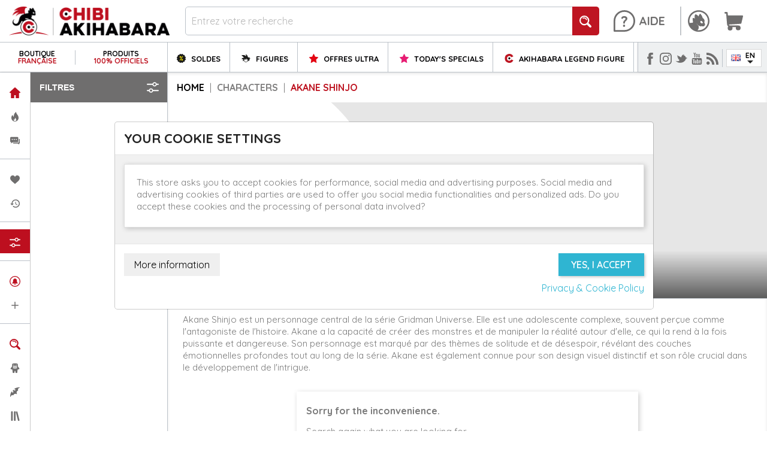

--- FILE ---
content_type: text/html; charset=utf-8
request_url: https://chibi-akihabara.com/en/3330-akane-shinjo
body_size: 77779
content:




















<!doctype html><html lang="en"><head><meta charset="utf-8"><meta http-equiv="x-ua-compatible" content="ie=edge"><title>Akane Shinjo</title><meta name="description" content=""><meta name="keywords" content=""><link rel="canonical" href="https://chibi-akihabara.com/en/3330-akane-shinjo"><link rel="alternate" href="https://m.chibi-akihabara.com/en/3330-akane-shinjo" media="only screen and (max-width: 640px)"><link rel="alternate" href="https://chibi-akihabara.com/fr/3330-akane-shinjo" hreflang="fr"><link rel="alternate" href="https://chibi-akihabara.com/en/3330-akane-shinjo" hreflang="en-gb"><link rel="alternate" href="https://chibi-akihabara.com/de/3330-akane-shinjo" hreflang="de-de"><meta name="viewport" content="width=device-width, initial-scale=1"><link rel="icon" type="image/vnd.microsoft.icon" href="/img/favicon.ico?1620803806"><link rel="shortcut icon" type="image/x-icon" href="/img/favicon.ico?1620803806"><link rel="stylesheet" href="https://chibi-akihabara.com/themes/valstrate/assets/cache/theme-4284d94254.css" type="text/css" media="all"><link href="https://fonts.googleapis.com/css2?family=Quicksand:wght@300;400;500;600;700&display=swap" rel="stylesheet"> <script type="text/javascript">var ASPath = "\/modules\/pm_advancedsearch4\/";
        var ASSearchUrl = "https:\/\/chibi-akihabara.com\/en\/module\/pm_advancedsearch4\/advancedsearch4";
        var CHECKBOX_ACTIVATE = "1";
        var CHECKBOX_BLACKPRICE = "1";
        var CHECKBOX_CHECKOUT_NOW = "1";
        var CHECKBOX_MOBILE = "0";
        var CHECKBOX_VIEW_CART = "1";
        var C_P_3RD_PARTY_DEFAULT_VALUE = "1";
        var C_P_COOKIE_VALUE = false;
        var C_P_OVERLAY = "0";
        var C_P_POSITION = "1";
        var C_P_VERSION = "1.7";
        var PRIMARY_COLOR_CARTDROPDOWN = "#fff";
        var WhatYouCan = "You have to continue in this step";
        var WhatYouWant = "What do you want to do now?";
        var ajaxUrl = "https:\/\/chibi-akihabara.com\/modules\/ndk_steppingpack\/ajaxCheckCart.php";
        var ajaxUrlProducts = "https:\/\/chibi-akihabara.com\/modules\/ndk_steppingpack\/ajax-getProducts.php";
        var ajax_addfastlink = "https:\/\/chibi-akihabara.com\/en\/module\/vlsmenus\/ajax?action=triggerAddFastLink&secure_key=58375d7a46e15664033c9baf9981d7d5";
        var ajax_alphabetfiltersupdate = "https:\/\/chibi-akihabara.com\/en\/module\/vlsmenus\/ajax?action=alphabetFiltersUpdate&secure_key=58375d7a46e15664033c9baf9981d7d5";
        var ajax_dcheckcart = "https:\/\/chibi-akihabara.com\/en\/module\/valstratechibi\/ajax?action=triggerDoubleCheckCart&secure_key=33529288f1a6de848d670474ecf4ae6d";
        var ajax_dcheckproduct = "https:\/\/chibi-akihabara.com\/en\/module\/valstratechibi\/ajax?action=triggerDoubleCheckProduct&secure_key=33529288f1a6de848d670474ecf4ae6d";
        var ajax_deletefastlink = "https:\/\/chibi-akihabara.com\/en\/module\/vlsmenus\/ajax?action=triggerDeleteFastLink&secure_key=58375d7a46e15664033c9baf9981d7d5";
        var ajax_editfastlink = "https:\/\/chibi-akihabara.com\/en\/module\/vlsmenus\/ajax?action=triggerEditFastLink&secure_key=58375d7a46e15664033c9baf9981d7d5";
        var ajax_infiniteScroll = "https:\/\/chibi-akihabara.com\/en\/module\/vlsproducts\/ajax?action=triggerInfiniteScroll&secure_key=6d1f6843412cde78d398f42fa1df19ae";
        var ajax_infiniteScrollProduct = "https:\/\/chibi-akihabara.com\/en\/module\/vlsproducts\/ajax?action=triggerInfiniteScrollProduct&secure_key=6d1f6843412cde78d398f42fa1df19ae";
        var ajax_switchInfiniteScroll = "https:\/\/chibi-akihabara.com\/en\/module\/vlsproducts\/ajax?action=switchInfiniteScroll&secure_key=6d1f6843412cde78d398f42fa1df19ae";
        var as4_orderBySalesAsc = "Sales: Lower first";
        var as4_orderBySalesDesc = "Sales: Highest first";
        var baseUri = "https:\/\/chibi-akihabara.com\/";
        var base_url = "https:\/\/chibi-akihabara.com\/";
        var continueText = "Add another product";
        var fullText = "You reach the maximum products number in this step";
        var id_category = "3330";
        var jolisearch = {"amb_joli_search_action":"https:\/\/chibi-akihabara.com\/en\/jolisearch","amb_joli_search_link":"https:\/\/chibi-akihabara.com\/en\/jolisearch","amb_joli_search_controller":"jolisearch","blocksearch_type":"top","show_cat_desc":0,"ga_acc":0,"id_lang":4,"url_rewriting":1,"use_autocomplete":1,"minwordlen":3,"l_products":"Products","l_manufacturers":"Manufacturers","l_categories":"Categories","l_no_results_found":"No results found","l_more_results":"More results \u00bb","ENT_QUOTES":3,"search_ssl":true,"self":"\/var\/www\/html\/chibi\/public_html\/modules\/ambjolisearch"};
        var nextText = "Go to the next step";
        var optionnalText = "Add an optional product";
        var orderLink = "\/\/chibi-akihabara.com\/en\/panier?action=show";
        var orderText = "Proceed to checkout";
        var page_name = "category";
        var pm_oneclickorder = {"ps_version":"1.7","ajaxURL":"\/\/chibi-akihabara.com\/en\/module\/pm_oneclickorder\/ajax?rand=1769400859","ajaxURLWithSSL":"https:\/\/chibi-akihabara.com\/en\/module\/pm_oneclickorder\/ajax?rand=1769400859","staticToken":"b335e12528039b5cfcc8673e3b891414","labels":{"areYouSure":"Are you sure?","confirm":"Confirm","cancel":"Cancel","saved":"Saved !","close":"Close","beCareful":"Be careful","errorOccured":"Error","processingOrder":"Your order is being processed","removingCard":"Your card is being removed","enablingOco":"Enabling One Click Order","couldNotProceed":"An error occurred while proceeding this action","noCarrierAvailableForTheSelectedAddress":"No carrier available for the selected delivery address. Please choose another one.","yourInformationWillNotBeDeleted":"Your information will not be deleted if you proceed","clearCartMessage":"Your cart content will be replaced by this product if you continue"},"hasProductsInCart":false};
        var prestashop = {"cart":{"products":[],"totals":{"total":{"type":"total","label":"Total","amount":0,"value":"\u20ac0.00"},"total_including_tax":{"type":"total","label":"Total (tax incl.)","amount":0,"value":"\u20ac0.00"},"total_excluding_tax":{"type":"total","label":"Total (tax excl.)","amount":0,"value":"\u20ac0.00"}},"subtotals":{"products":{"type":"products","label":"Subtotal","amount":0,"value":"\u20ac0.00"},"discounts":null,"shipping":{"type":"shipping","label":"Shipping","amount":0,"value":"Free"},"tax":{"type":"tax","label":"Included taxes","amount":0,"value":"\u20ac0.00"}},"products_count":0,"summary_string":"0 items","vouchers":{"allowed":1,"added":[]},"discounts":[{"id_cart_rule":"9964","id_customer":"0","date_from":"2024-11-11 01:00:00","date_to":"2028-12-12 01:00:00","description":"code unique","quantity":"99999420","quantity_per_user":"1","priority":"1","partial_use":"0","code":"DECOUVERTE","minimum_amount":"0.00","minimum_amount_tax":"0","minimum_amount_currency":"1","minimum_amount_shipping":"0","country_restriction":"0","carrier_restriction":"0","group_restriction":"0","cart_rule_restriction":"0","product_restriction":"0","shop_restriction":"0","free_shipping":"0","reduction_percent":"5.00","reduction_amount":"0.00","reduction_tax":"0","reduction_currency":"1","reduction_product":"0","reduction_exclude_special":"0","gift_product":"0","gift_product_attribute":"0","highlight":"1","active":"1","date_add":"2024-11-12 01:14:14","date_upd":"2026-01-24 12:26:54","id_lang":"4","name":"5% reduction on products that are not on sale to discover or rediscover Chibi Akihabara!","quantity_for_user":1}],"minimalPurchase":0,"minimalPurchaseRequired":""},"currency":{"name":"Euro","iso_code":"EUR","iso_code_num":"978","sign":"\u20ac"},"customer":{"lastname":"","firstname":"","email":"","birthday":"0000-00-00","newsletter":"0","newsletter_date_add":"0000-00-00 00:00:00","optin":"0","website":null,"company":null,"siret":null,"ape":null,"is_logged":false,"gender":{"type":null,"name":null},"addresses":[]},"language":{"name":"English","iso_code":"en","locale":"en-US","language_code":"en-gb","is_rtl":"0","date_format_lite":"Y-m-d","date_format_full":"Y-m-d H:i:s","id":4},"page":{"title":"","canonical":"https:\/\/chibi-akihabara.com\/en\/3330-akane-shinjo","meta":{"title":"Akane Shinjo","description":"","keywords":"","robots":"index"},"page_name":"category","body_classes":{"lang-en":true,"lang-rtl":false,"country-FR":true,"currency-EUR":true,"layout-left-column":true,"page-category":true,"tax-display-enabled":true,"category-id-3330":true,"category-Akane Shinjo":true,"category-id-parent-495":true,"category-depth-level-3":true},"admin_notifications":[]},"shop":{"name":"Chibi Akihabara","logo":"\/img\/chibi-akihabara-desktop-logo-1603106431.jpg","stores_icon":"\/img\/logo_stores.png","favicon":"\/img\/favicon.ico"},"urls":{"base_url":"https:\/\/chibi-akihabara.com\/","current_url":"https:\/\/chibi-akihabara.com\/en\/3330-akane-shinjo","shop_domain_url":"https:\/\/chibi-akihabara.com","img_ps_url":"https:\/\/chibi-akihabara.com\/img\/","img_cat_url":"https:\/\/chibi-akihabara.com\/img\/c\/","img_lang_url":"https:\/\/chibi-akihabara.com\/img\/l\/","img_prod_url":"https:\/\/chibi-akihabara.com\/img\/p\/","img_manu_url":"https:\/\/chibi-akihabara.com\/img\/m\/","img_sup_url":"https:\/\/chibi-akihabara.com\/img\/su\/","img_ship_url":"https:\/\/chibi-akihabara.com\/img\/s\/","img_store_url":"https:\/\/chibi-akihabara.com\/img\/st\/","img_col_url":"https:\/\/chibi-akihabara.com\/img\/co\/","img_url":"https:\/\/chibi-akihabara.com\/themes\/valstrate\/assets\/img\/","css_url":"https:\/\/chibi-akihabara.com\/themes\/valstrate\/assets\/css\/","js_url":"https:\/\/chibi-akihabara.com\/themes\/valstrate\/assets\/js\/","pic_url":"https:\/\/chibi-akihabara.com\/upload\/","pages":{"address":"https:\/\/chibi-akihabara.com\/en\/adresse","addresses":"https:\/\/chibi-akihabara.com\/en\/adresses","authentication":"https:\/\/chibi-akihabara.com\/en\/connexion","cart":"https:\/\/chibi-akihabara.com\/en\/panier","category":"https:\/\/chibi-akihabara.com\/en\/index.php?controller=category","cms":"https:\/\/chibi-akihabara.com\/en\/index.php?controller=cms","contact":"https:\/\/chibi-akihabara.com\/en\/contact","discount":"https:\/\/chibi-akihabara.com\/en\/reduction","guest_tracking":"https:\/\/chibi-akihabara.com\/en\/suivi-commande-invite","history":"https:\/\/chibi-akihabara.com\/en\/historique-commandes","identity":"https:\/\/chibi-akihabara.com\/en\/identite","index":"https:\/\/chibi-akihabara.com\/en\/","my_account":"https:\/\/chibi-akihabara.com\/en\/mon-compte","order_confirmation":"https:\/\/chibi-akihabara.com\/en\/confirmation-commande","order_detail":"https:\/\/chibi-akihabara.com\/en\/index.php?controller=order-detail","order_follow":"https:\/\/chibi-akihabara.com\/en\/suivi-commande","order":"https:\/\/chibi-akihabara.com\/en\/commande","order_return":"https:\/\/chibi-akihabara.com\/en\/index.php?controller=order-return","order_slip":"https:\/\/chibi-akihabara.com\/en\/avoirs","pagenotfound":"https:\/\/chibi-akihabara.com\/en\/page-introuvable","password":"https:\/\/chibi-akihabara.com\/en\/recuperation-mot-de-passe","pdf_invoice":"https:\/\/chibi-akihabara.com\/en\/index.php?controller=pdf-invoice","pdf_order_return":"https:\/\/chibi-akihabara.com\/en\/index.php?controller=pdf-order-return","pdf_order_slip":"https:\/\/chibi-akihabara.com\/en\/index.php?controller=pdf-order-slip","prices_drop":"https:\/\/chibi-akihabara.com\/en\/promotions","product":"https:\/\/chibi-akihabara.com\/en\/index.php?controller=product","search":"https:\/\/chibi-akihabara.com\/en\/recherche","sitemap":"https:\/\/chibi-akihabara.com\/en\/plan-site","stores":"https:\/\/chibi-akihabara.com\/en\/magasins","supplier":"https:\/\/chibi-akihabara.com\/en\/fournisseur","register":"https:\/\/chibi-akihabara.com\/en\/connexion?create_account=1","order_login":"https:\/\/chibi-akihabara.com\/en\/commande?login=1"},"alternative_langs":{"fr":"https:\/\/chibi-akihabara.com\/fr\/3330-akane-shinjo","en-gb":"https:\/\/chibi-akihabara.com\/en\/3330-akane-shinjo","de-de":"https:\/\/chibi-akihabara.com\/de\/3330-akane-shinjo"},"theme_assets":"\/themes\/valstrate\/assets\/","actions":{"logout":"https:\/\/chibi-akihabara.com\/en\/?mylogout="},"no_picture_image":{"bySize":{"small_default":{"url":"https:\/\/chibi-akihabara.com\/img\/p\/en-default-small_default.jpg","width":98,"height":98},"cart_default":{"url":"https:\/\/chibi-akihabara.com\/img\/p\/en-default-cart_default.jpg","width":125,"height":125},"home_default":{"url":"https:\/\/chibi-akihabara.com\/img\/p\/en-default-home_default.jpg","width":250,"height":250},"medium_default":{"url":"https:\/\/chibi-akihabara.com\/img\/p\/en-default-medium_default.jpg","width":452,"height":452},"large_default":{"url":"https:\/\/chibi-akihabara.com\/img\/p\/en-default-large_default.jpg","width":800,"height":800}},"small":{"url":"https:\/\/chibi-akihabara.com\/img\/p\/en-default-small_default.jpg","width":98,"height":98},"medium":{"url":"https:\/\/chibi-akihabara.com\/img\/p\/en-default-home_default.jpg","width":250,"height":250},"large":{"url":"https:\/\/chibi-akihabara.com\/img\/p\/en-default-large_default.jpg","width":800,"height":800},"legend":""}},"configuration":{"display_taxes_label":true,"display_prices_tax_incl":true,"is_catalog":false,"show_prices":true,"opt_in":{"partner":false},"quantity_discount":{"type":"discount","label":"Discount"},"voucher_enabled":1,"return_enabled":0},"field_required":[],"breadcrumb":{"links":[{"title":"Home","url":"https:\/\/chibi-akihabara.com\/en\/"},{"title":"Characters","url":"https:\/\/chibi-akihabara.com\/en\/495-characters"},{"title":"Akane Shinjo","url":"https:\/\/chibi-akihabara.com\/en\/3330-akane-shinjo"}],"count":3},"link":{"protocol_link":"https:\/\/","protocol_content":"https:\/\/"},"time":1769400859,"static_token":"b335e12528039b5cfcc8673e3b891414","token":"24a9f4a250a3102ffd64bec1688e5c5b"};
        var ps_version = "1.7";
        var psemailsubscription_subscription = "https:\/\/chibi-akihabara.com\/en\/module\/ps_emailsubscription\/subscription";
        var psr_icon_color = "#F19D76";</script> <script type="text/javascript">pcRunDynamicModulesJs = function() {
// Autoconf - 2021-08-27T22:19:34+02:00
// ps_shoppingcart
setTimeout("prestashop.emit('updateCart', {reason: {linkAction: 'refresh'}, resp: {}});", 10);
// saveforlater
if (typeof sfl_already_added_products !== 'undefined') {
  for (i = 0; i < sfl_already_added_products.length; i++) {
    $('.sfl_shorlist_small_link .sfl_product_link_' + sfl_already_added_products[i]).parent().replaceWith(sfl_create_shorlist_link('small', sfl_already_added_products[i]));
    $('.sfl_shorlist_large_link .sfl_product_link_' + sfl_already_added_products[i]).parent().replaceWith(sfl_create_shorlist_link('large', sfl_already_added_products[i]));
  }
}
$('#border_short').on('click', function () {
  $('#recommend_popup').removeClass('activePopup');
  $('#recent_popup').removeClass('activePopup');
  $('#short_popup').toggleClass('activePopup');
});
$('#border_recent').on('click', function () {
  $('#recommend_popup').removeClass('activePopup');
  $('#recent_popup').toggleClass('activePopup');
  $('#short_popup').removeClass('activePopup');
});
$('#border_recommend').on('click', function () {
  $('#recommend_popup').toggleClass('activePopup');
  $('#recent_popup').removeClass('activePopup');
  $('#short_popup').removeClass('activePopup');
});
$('#hide_short').on('click', function () {
  $(this).parent().parent().parent().parent().find("#short_popup").removeClass('activePopup');
});
$('#hide_recent').on('click', function () {
  $(this).parent().parent().parent().parent().find("#recent_popup").removeClass('activePopup');
});
$('#hide_recommend').on('click', function () {
  $(this).parent().parent().parent().parent().find("#recommend_popup").removeClass('activePopup');
});
};</script><script type="text/javascript">pcStartsWith = function(str, search) {
        return typeof str === 'string' && str.substr(0, search.length) === search;
    };
    processDynamicModules = function(dyndatas) {
        for (var key in dyndatas) {
            if (key=='js') {
                // Keep spaces arround 'key', some Prestashop removes [key] otherwise (?!)
                $('body').append(dyndatas[ key ]);
            }
            else if (pcStartsWith(key, 'dyn')) {
                // Keep spaces arround 'key', some Prestashop removes [key] otherwise (?!)
                try {
                    $('#'+key).replaceWith(dyndatas[ key ]);
                }
                catch (error) {
                    console.error('A javasript error occured during the "eval" of the refreshed content ' + key + ': ' + error);
                }
            }
        }
        if (typeof pcRunDynamicModulesJs == 'function') {
            pcRunDynamicModulesJs();
        }
    };</script> <script type="text/javascript">var sp_link_base ='https://chibi-akihabara.com';</script> <script type="text/javascript">function renderDataAjax(jsonData)
{
    for (var key in jsonData) {
	    if(key=='java_script')
        {
            $('body').append(jsonData[key]);
        }
        else
            if($('#ets_speed_dy_'+key).length)
              $('#ets_speed_dy_'+key).replaceWith(jsonData[key]);  
    }
    if($('#header .shopping_cart').length && $('#header .cart_block').length)
    {
        var shopping_cart = new HoverWatcher('#header .shopping_cart');
        var cart_block = new HoverWatcher('#header .cart_block');
        $("#header .shopping_cart a:first").live("hover",
            function(){
    			if (ajaxCart.nb_total_products > 0 || parseInt($('.ajax_cart_quantity').html()) > 0)
    				$("#header .cart_block").stop(true, true).slideDown(450);
    		},
    		function(){
    			setTimeout(function(){
    				if (!shopping_cart.isHoveringOver() && !cart_block.isHoveringOver())
    					$("#header .cart_block").stop(true, true).slideUp(450);
    			}, 200);
    		}
        );
    }
    if(jsonData['custom_js'])
        $('head').append('<script src="'+sp_link_base+'/modules/ets_superspeed/views/js/script_custom.js"></javascript');
}</script> <style>.layered_filter_ul .radio,.layered_filter_ul .checkbox {
    display: inline-block;
}</style><div id="pscarthover_shoppingcart" style="display:hidden !important;"><div class="cartdrop-overview js-cartdrop" data-refresh-url="//chibi-akihabara.com/en/module/pscartdropdown/FrontAjaxCartDropdown?ajax=1&action=refresh"></div><div id="total_block" class="cartdrop-detailed-totals card-block"><div style="text-align: center; margin-bottom: 10px;" class="cartdrop-summary-line cartdrop-total"> <span style="color: #7a7a7a" class="label">Total (tax incl.): <span style="font-weight: bold;" class="label">€0.00</span></span></div><div class="viewmycart text-sm-center"> <a href="//chibi-akihabara.com/en/panier?action=show" class="btnviewcart btn btn-outline-primary btn-block" onmouseover="this.style.background='#fff';this.style.color='#FFF';" onmouseout="this.style.background='';this.style.color='#fff';" style="background: transparent; border-color:#fff; color:#fff;" > <i class="material-icons shopping-cart-dropdown">shopping_cart</i> <span>View my cart</span> <span class="cartdrop-products-count">(0)</span> </a></div><div class="checkoutnow cartdrop-summary-line"><div class="text-sm-center"> <button style="opacity: 0.30 !important" type="button" class="btncheckout btn btn-primary btn-block disabled" disabled>Proceed to checkout</button></div></div></div><style media="screen">.blockcart {
    background-color: #fff !important;
    touch-action: none !important;
    }
    #header .header-nav .cart-preview .shopping-cart {
        color: #ffffff !important;
        font-size: 22px !important;
    }
    .blockcart .header {
        color: #ffffff;
    }</style></div> <script type="text/javascript">let frontController = "https://chibi-akihabara.com/en/module/pscartdropdown/FrontAjaxCartDropdown";
    let isMobileCartDropdown = "";
    let BgColor = "#fff";
    let CheckBoxActivate = "1";
    let CheckBoxBlackPrice = "1";
    let CheckBoxMobile = "0";
    let CheckBoxViewCart = "1";
    let CheckBoxCheckoutNow = "1";</script>  <script type="text/javascript">var ets_solo_callbackUrl = 'https://chibi-akihabara.com/en/module/ets_sociallogin/oauth';</script>  <script type="text/javascript">var unlike_text ="Unlike this post";
var like_text ="Like this post";
var baseAdminDir ='//';
var ybc_blog_product_category ='3330';
var ybc_blog_polls_g_recaptcha = false;</script> <style>.ybc-blog-post-footer .read_more:hover,
.blog-managament-information button[type="submit"]:hover,
.ybc-blog-tag-a:hover,
#form_blog .btn.edit_view_post:hover,
.form_reply_comment input[type="submit"]:hover,
.form_reply input.btn.btn-primary.btn-default[name="addReplyComment"]:hover,
.form-polls-body button[name="polls_cancel"]:hover,
.form-polls-body button:hover
{
    background:#00cefd;
    border-color:#00cefd;
}
.ybc-blog-like-span.active, .be-tag-block .be-tags a, .be-tag-block .be-tags,
.ybc-blog-related-posts-meta-categories > a,
.view_post,
.comment-content h4.comment_name span,
.ybc_block_categories .active > a,
.comment-content .post_title span a,
.blog-managament-information .help-block a,
.ybc-blog-comment-info .post-author .ybc_title_block {
  color:#2fb5d2;
}
.ybc-block-comment-reply:hover,
.ybc_title_block:hover,
.read_more:hover,
.form_reply input.btn.btn-primary.btn-default[name="addReplyComment"] + .btn.btn-default:hover,
.comment-content .post_title span a:hover,
.list_category_item .sub_category li a:hover,
.ybc_block_categories .active > a:hover,
.ybc-blog-comment-info .post-author .ybc_title_block:hover,
.blog-managament-information .help-block a:hover,
#form_blog a.ybc_button_backtolist:hover{
    color: #00cefd;
}
.ybc-blog-thumbnail-list.carousel .ybc-blog-thumbnail-item.slick-current:before,
.ybc-blog-slider.carousel .slick-dots .slick-active button{
    border-color: #2fb5d2;
}
.ybc-blog-form-comment .blog-submit .button,
.blog-managament-information button[type="submit"],
.ybc-blog-slider.carousel .slick-dots .slick-active button,
.blog_view_all, .view_all_link,
.blog_view_all_button a,
.form-polls-body button,
.form_reply input.btn.btn-primary.btn-default[name="addReplyComment"],
.add_new_post_blog a,
#form_blog button[type="submit"],
#form_blog .btn.edit_view_post,
.form_reply_comment input[type="submit"],
.ets_blog_loading .squaresWaveG
{
  background:#2fb5d2; 
}

.ybc-blog-form-comment .blog-submit .button:hover,
.blog_view_all:hover, .view_all_link:hover,
.blog_view_all_button a:hover,
.add_new_post_blog a:hover,
#form_blog button[type='submit']:hover
{
  background:#00cefd; 
}
.ybc_blog_ltr_mode a:hover, 
.ybc-blog-wrapper-detail a:hover,
.ybc-blog-like-span:hover, 
.blog-main-page a:hover,
.ybc_button_backtolist:hover,
.ybc-block-comment-report:hover{
    color: #00cefd;
}
.nivo-caption {
     background:#2fb5d2; 
     opacity:0.6;
}

.form-polls-body button,
.form_reply_comment input[type="submit"]{
    border: 1px solid #2fb5d2;
}

@keyframes bounce_squaresWaveG {
    0% {
        background-color: #2fb5d2;
    }

    100% {
        background-color: rgb(255, 255, 255);
    }
}

@-o-keyframes bounce_squaresWaveG {
    0% {
        background-color: #2fb5d2;
    }

    100% {
        background-color: rgb(255, 255, 255);
    }
}

@-ms-keyframes bounce_squaresWaveG {
    0% {
        background-color: #2fb5d2;
    }

    100% {
        background-color: rgb(255, 255, 255);
    }
}

@-webkit-keyframes bounce_squaresWaveG {
    0% {
        background-color: #2fb5d2;
    }

    100% {
        background-color: rgb(255, 255, 255);
    }
}

@-moz-keyframes bounce_squaresWaveG {
    0% {
        background-color: #2fb5d2;
    }

    100% {
        background-color: rgb(255, 255, 255);
    }
}</style> <script>var hiddenPrices = [];
 var page_name = 'category';
 var id_category = "3330";
 var show_packs_category = '';</script> <script>// 
        //</script> <link href="//fonts.googleapis.com/css?family=Open+Sans:600,400,400i|Oswald:700" rel="stylesheet" type="text/css" media="all"><style></style><script type="text/javascript">console.log('header');</script> <style></style><meta name="google-site-verification" content="LixuFV-We4mSiB8rdYcfx9fxi0ObEj07LTDJmosCH5M" /> <script async src="https://www.googletagmanager.com/gtag/js?id=AW-861411650"></script> <script>window.dataLayer = window.dataLayer || [];
  function gtag(){dataLayer.push(arguments);}
  gtag('js', new Date());

  gtag('config', 'AW-861411650', {'allow_enhanced_conversions':true});</script>  <script>(function(w,d,s,l,i){w[l]=w[l]||[];w[l].push({'gtm.start':
new Date().getTime(),event:'gtm.js'});var f=d.getElementsByTagName(s)[0],
j=d.createElement(s),dl=l!='dataLayer'?'&l='+l:'';j.async=true;j.src=
'https://www.googletagmanager.com/gtm.js?id='+i+dl;f.parentNode.insertBefore(j,f);
})(window,document,'script','dataLayer','GTM-TBK2BJX');</script> </head><body id="category" class="lang-en country-fr currency-eur layout-left-column page-category tax-display-enabled category-id-3330 category-akane-shinjo category-id-parent-495 category-depth-level-3"><main><header id="header"><div class="header-banner"></div><div class="header-top"><div class="container"><div class="row"><div class="col-md-12 col-sm-12 position-static"><div class="vlsm_column vlsm_panier" id="_desktop_cart"><div class="vlsm_notifications_box blockcart cart-preview inactive" data-refresh-url="//chibi-akihabara.com/en/module/ps_shoppingcart/ajax"><div class="header"> <a rel="nofollow" title="Panier" href="//chibi-akihabara.com/en/panier?action=show"> <svg id="svg_shoppingcart" data-name="svg_cart" xmlns="http://www.w3.org/2000/svg" viewBox="0 0 50 50"><path d="M49.547,9.967a2.1,2.1,0,0,0-1.686-.862H9.221L8.615,2.043A2.18,2.18,0,0,0,6.485,0H2.139A2.192,2.192,0,0,0,0,2.243a2.192,2.192,0,0,0,2.139,2.24h2.39L6.874,31.838c0,.032,0,.065,0,.1a2.33,2.33,0,0,0,.029.253l.085,1L7,33.244a8.732,8.732,0,0,0,3.075,5.783,6.961,6.961,0,0,0-1.378,4.179A6.651,6.651,0,0,0,15.177,50a6.652,6.652,0,0,0,6.485-6.791,7.054,7.054,0,0,0-.387-2.312H30.9a7.054,7.054,0,0,0-.387,2.312A6.492,6.492,0,1,0,37,36.414h-21.8a3.975,3.975,0,0,1-3.653-2.522l32.1-2.1A2.169,2.169,0,0,0,45.59,30.1l4.346-18.207a2.322,2.322,0,0,0-.389-1.921Zm0,0" fill="#6f6e6e"/></svg> </a></div></div> <span class="vlsm_title">Panier</span></div><div id="dyn6976ea1bc1af0" class="dynhook pc_displayTop_15" data-module="15" data-hook="displayTop" data-hooktype="w" data-hookargs=""><div class="loadingempty"></div><div id="_desktop_user_info"><div class="user-info"> <a href="https://chibi-akihabara.com/en/mon-compte" title="Connectez-vous !" rel="nofollow" > <svg id="svg_customer" data-name="svg_customer" xmlns="http://www.w3.org/2000/svg" viewBox="0 0 50 50"><path d="M25,.129a25,25,0,1,0,25,25,25.028,25.028,0,0,0-25-25Zm0,45.833" fill="#6f6e6e" class="path_to_modify"/><path d="M10.191,29.419l.86-.224a8.444,8.444,0,0,0,1.659-.586,8.836,8.836,0,0,0,2.229-1.587,6.328,6.328,0,0,0,1.49-2.268c.1-.264.2-.526.294-.8l.149-.414c.059-.135.116-.272.172-.409.1-.254.211-.517.341-.768a10.37,10.37,0,0,1,1.3-2.162,6.164,6.164,0,0,1,.872-.893,3.536,3.536,0,0,1,.588-.388,1.93,1.93,0,0,1,.467-.17l.05-.018a.209.209,0,0,0,.11-.222.2.2,0,0,0-.086-.135.206.206,0,0,0-.12-.038.243.243,0,0,0-.038,0,2.375,2.375,0,0,0-.652.228,4.135,4.135,0,0,0-.6.381,6.556,6.556,0,0,0-.97.935,10.859,10.859,0,0,0-1.434,2.225c-.141.26-.259.53-.373.791l-.007.014-.006.018c-.055.124-.109.249-.17.382s-.113.29-.169.436l-.015.039c-.093.243-.19.493-.289.731a5.684,5.684,0,0,1-1.382,2.007,7.824,7.824,0,0,1-1.832,1.273q-.111.057-.225.111c-.238.114-.483.222-.74.326a3.786,3.786,0,0,0,.353-2.253,25.04,25.04,0,0,1-1.1-6.248,1.081,1.081,0,0,1,.419-1,.965.965,0,0,1,.117-.068,2.168,2.168,0,0,1,.968-.186,10.074,10.074,0,0,1,3.354.81.38.38,0,0,0,.322-.01.327.327,0,0,0,.066-.043.38.38,0,0,0,.136-.368c-1.055-5.487.063-7.79.823-8.674a.966.966,0,0,1,.3-.235.948.948,0,0,1,.429-.1.875.875,0,0,1,.183.019c3.614.729,6.1,4.649,6.121,4.689a.381.381,0,0,0,.7-.123,13.809,13.809,0,0,1,3.02-5.742.662.662,0,0,1,.2-.161.647.647,0,0,1,.285-.069h.006a.83.83,0,0,1,.526.247,19.492,19.492,0,0,1,4.7,7.74,3.489,3.489,0,0,1,.081.4,2.859,2.859,0,0,0,.191.731l.03.14c.025.115.049.229.07.343a1.352,1.352,0,0,0,.077.261l-.193.052.265.129.022.071.079-.023.169.081a6.046,6.046,0,0,1,.59.307A6.873,6.873,0,0,1,37.367,21.3c.053.109.118.233.185.363a8.315,8.315,0,0,1,.383.8,6.952,6.952,0,0,1,.254,3.351c-.031.181-.063.357-.094.528-.272,1.515-.488,2.711.528,3.911.025.029.052.058.079.088a1.227,1.227,0,0,1,.149.184h0a4.893,4.893,0,0,1-.478,5.4l-.124.144c-.073.085-.149.174-.2.233l0,.008A5,5,0,0,1,34.6,37.544a4.359,4.359,0,0,1-1.4-.21,2.912,2.912,0,0,1-.614-.235c-.082-.04-.183-.093-.3-.152l-.38-.194-.062.118h0l.032-.133a3.05,3.05,0,0,0-1.109-.4.37.37,0,0,0-.126.02l-.157.056.089.141a3.848,3.848,0,0,0,.6.717,1.019,1.019,0,0,1-.451.162s-.056,0-.147,0a5.349,5.349,0,0,1-1.9-.329c-.381-.131-.876-.32-1.557-.593-.105-.042-.348-.156-.351-.157-.266-.119-.374-.168-.429-.186h0L26,36.023l-.235-.118c-.16-.079-.314-.152-.467-.224a8.674,8.674,0,0,1-1.315-.723c-.078-.054-.154-.112-.229-.169l-.168-.127a11.463,11.463,0,0,1-1.311-1.222,5.748,5.748,0,0,1-.919-1.475A3.5,3.5,0,0,1,21,30.312c.005-.105.008-.174-.048-.23l-.06-.048-.129.007-.223.364a1.763,1.763,0,0,0-.105.833A6.98,6.98,0,0,0,23.125,35.3c2.1,1.441,2.277,5.007,1.237,7.484a26.565,26.565,0,0,1-1.556,2.982,5.6,5.6,0,0,1-.308-1.211,13.569,13.569,0,0,0-.484-1.782c-.145-.422-.25-.588-.38-.588a.158.158,0,0,0-.047.007c-.079.022-.244.068-.052.933.075.334.133.681.188,1.017s.112.671.184.994c.047.21.151.64.3,1.233A21.646,21.646,0,0,0,25,46.553,21.429,21.429,0,1,0,4.148,30.042a31.443,31.443,0,0,1,4.325-.505Z" fill="#fff"/><path d="M30.831,30.224a4.466,4.466,0,0,0,2.019.562,2.174,2.174,0,0,0,.991-.215,1.617,1.617,0,0,0,.469-.357l0,0A2.728,2.728,0,0,0,34.556,28a4.594,4.594,0,0,0-1.336-1.946l.005-.006,0,0c-.133-.112-.286-.233-.453-.355a4.23,4.23,0,0,0-2.3-.943,1.777,1.777,0,0,0-.82.19,2.214,2.214,0,0,0-.928.978,2.753,2.753,0,0,0,.749,3.311A5.561,5.561,0,0,0,30.831,30.224Z" fill="#fff"/><path d="M38.851,30.526h0a1.227,1.227,0,0,0-.149-.184c-.027-.03-.054-.059-.079-.088-1.016-1.2-.8-2.4-.528-3.911.031-.171.063-.347.094-.529a6.949,6.949,0,0,0-.254-3.35,8.315,8.315,0,0,0-.383-.8c-.067-.13-.132-.254-.185-.363a6.873,6.873,0,0,0-2.394-2.346,6.046,6.046,0,0,0-.59-.307l-.169-.081-.079.023-.022-.071-.265-.129.193-.052a1.352,1.352,0,0,1-.077-.261c-.021-.114-.045-.228-.07-.343l-.03-.14a2.859,2.859,0,0,1-.191-.731,3.284,3.284,0,0,0-.082-.4,19.481,19.481,0,0,0-4.7-7.74.83.83,0,0,0-.526-.247h-.006a.647.647,0,0,0-.285.069.662.662,0,0,0-.2.161,13.809,13.809,0,0,0-3.02,5.742.38.38,0,0,1-.7.123c-.025-.04-2.507-3.96-6.121-4.689a.875.875,0,0,0-.183-.019.948.948,0,0,0-.429.1.966.966,0,0,0-.3.235c-.76.884-1.877,3.187-.823,8.674a.38.38,0,0,1-.136.368.327.327,0,0,1-.066.043.38.38,0,0,1-.322.01,10.074,10.074,0,0,0-3.354-.81,2.168,2.168,0,0,0-.968.186.965.965,0,0,0-.117.068,1.081,1.081,0,0,0-.419,1,25.016,25.016,0,0,0,1.1,6.247,3.877,3.877,0,0,1-.163,1.812c-.116.268-.19.442-.19.442L10.8,29.261l-.6.158-1.718.118a31.443,31.443,0,0,0-4.325.505,21.434,21.434,0,0,0,17.916,16.3l0,.005,0,0c.045.006.088.017.133.023l-.026-.108.626-.5a26.565,26.565,0,0,0,1.556-2.982c1.04-2.477.863-6.043-1.237-7.484a6.983,6.983,0,0,1-2.694-4.059,1.763,1.763,0,0,1,.105-.833l.223-.364.129-.007.06.048c.056.056.053.125.048.23a3.5,3.5,0,0,0,.356,1.653,5.748,5.748,0,0,0,.919,1.475,11.463,11.463,0,0,0,1.311,1.222l.168.127c.075.057.151.115.229.169a8.674,8.674,0,0,0,1.315.723c.153.072.307.145.467.224l.235.118.342.145h0c.055.018.163.067.429.186,0,0,.246.115.351.157.681.274,1.176.462,1.557.593a5.349,5.349,0,0,0,1.9.329c.091,0,.144,0,.147,0a1.019,1.019,0,0,0,.451-.162,3.848,3.848,0,0,1-.6-.717l-.089-.141.157-.056a.37.37,0,0,1,.126-.02,3.05,3.05,0,0,1,1.109.4l-.032.133h0l.062-.118.38.194c.114.059.215.112.3.152a2.912,2.912,0,0,0,.614.235,4.359,4.359,0,0,0,1.4.21,5,5,0,0,0,3.449-1.231l0-.008c.048-.059.124-.148.2-.233l.124-.144A4.893,4.893,0,0,0,38.851,30.526Zm-4.537-.316,0,0a1.617,1.617,0,0,1-.469.357,2.174,2.174,0,0,1-.991.215,4.466,4.466,0,0,1-2.019-.562,5.561,5.561,0,0,1-1.362-1,2.753,2.753,0,0,1-.749-3.311,2.214,2.214,0,0,1,.928-.978,1.777,1.777,0,0,1,.82-.19,4.23,4.23,0,0,1,2.3.943c.167.122.32.243.453.355l0,0-.005.006A4.588,4.588,0,0,1,34.556,28,2.728,2.728,0,0,1,34.314,30.21Z" fill="#6f6e6e" class="path_to_modify_2" /></svg> </a></div></div></div><div id="_desktop_helpcenter"><div class="_desktop_helpcenter"> <a rel="nofollow" href="https://chibi-akihabara.com/en/content/10-help" title="Centre d&#039;Aide" rel="nofollow" > <svg id="svg_helpcenter" data-name="svg_helpcenter" xmlns="http://www.w3.org/2000/svg" viewBox="0 0 50 50"><path d="M24.234,33.517a2.622,2.622,0,0,0,0,5.243,2.622,2.622,0,0,0,0-5.243Zm0,0" fill="#6f6e6e" class="path_to_modify2" /><path d="M24.677,13.672c-4.595,0-6.706,2.723-6.706,4.561a1.952,1.952,0,0,0,2.042,1.941c1.839,0,1.089-2.621,4.562-2.621,1.7,0,3.063.748,3.063,2.314,0,1.839-1.906,2.894-3.029,3.847a6.232,6.232,0,0,0-2.281,5.174c0,1.77.476,2.281,1.872,2.281,1.668,0,2.008-.749,2.008-1.4,0-1.77.035-2.791,1.907-4.255.919-.715,3.812-3.03,3.812-6.229s-2.893-5.617-7.25-5.617Zm0,0" fill="#6f6e6e" class="path_to_modify" /><path d="M25,0A24.986,24.986,0,0,0,0,25V48.047A1.953,1.953,0,0,0,1.953,50H25A25,25,0,0,0,25,0Zm0,46.094H3.906V25A21.094,21.094,0,1,1,25,46.094Zm0,0" fill="#6f6e6e" class="path_to_modify2" /></svg><span>Aide</span> </a></div></div><div id="_desktop_helpcenter_popup"><div class="dhp_bg"></div><div class="dhp_content"></div></div><div class="vlsgoup"> <svg class="svg_vlsgoup" xmlns="http://www.w3.org/2000/svg" viewBox="0 0 50 50"><polygon points="50 37.5 25 12.5 0 37.5 50 37.5" fill="#be1522" class="path_to_modify"></polygon></svg> <span class="vlsgoup_txt_top vlsgoup_txt">Top</span> <span class="vlsgoup_txt_filtres vlsgoup_txt">Filtres</span></div><div id="search_widget" class="search-widget" data-search-controller-url="//chibi-akihabara.com/en/recherche"><form method="get" action="//chibi-akihabara.com/en/recherche"> <input type="hidden" name="controller" value="search"> <input type="text" name="s" value="" placeholder="Entrez votre recherche" aria-label="Enter your search"> <button type="submit"> <svg id="svg_searchbar" data-name="svg_searchbar" xmlns="http://www.w3.org/2000/svg" viewBox="0 0 50 50"><path d="M5.929,34.629a19.9,19.9,0,0,0,24.489,3.05.851.851,0,0,1,1.031.129L41.782,48.141c2.063,2.062,4.941,2.556,6.767.73l.322-.322c1.826-1.826,1.332-4.7-.73-6.767,0,0-7.755-7.776-10.354-10.354a.839.839,0,0,1-.108-1.01,19.9,19.9,0,0,0-3.05-24.489,20.294,20.294,0,0,0-28.7,28.7Zm24.962-3.738a14.993,14.993,0,1,1,0-21.2A15.015,15.015,0,0,1,30.891,30.891Z" fill="#ffffff"/><path d="M29.581,19.076a2.089,2.089,0,0,1-1.934-1.289,9,9,0,0,0-11.793-4.769,2.1,2.1,0,0,1-1.633-3.867,13.173,13.173,0,0,1,17.271,7,2.091,2.091,0,0,1-1.117,2.75,1.653,1.653,0,0,1-.794.172Z" fill="#ffffff"/></svg> <span class="hidden-xl-down">Search</span> </button></form></div><div class="hidden-sm-down" id="_desktop_logo"> <a href="https://chibi-akihabara.com/"> <img class="logo img-responsive" src="/img/chibi-akihabara-desktop-logo-1603106431.jpg" alt="Chibi Akihabara"> </a></div><div class="clearfix"></div></div></div><div id="mobile_top_menu_wrapper" class="row hidden-md-up" style="display:none;"><div class="js-top-menu mobile" id="_mobile_top_menu"></div><div class="js-top-menu-bottom"><div id="_mobile_currency_selector"></div><div id="_mobile_language_selector"></div><div id="_mobile_contact_link"></div></div></div></div></div> </header> <section id="wrapper"><div id="vlsheader"><div class="vlsheader_pre"><p class="vlsp1">Boutique<br><span>Fran&ccedil;aise</span></p><p class="vlsp2">Produits<br><span>100% Officiels</span></p></div><div class="vlsbox_left"><div class="vlsheader_subleft"><div class="left_arrow"> <svg id="svg_larrow" data-name="svg_larrow" xmlns="http://www.w3.org/2000/svg" viewBox="0 0 50 50"><polygon points="37.5 0 12.5 25 37.5 50 37.5 0" fill="#be1522"></polygon></svg></div> <a href="/en/promotions" class="vlsmenu vlsmenufirst" title="" data-url="/en/promotions" ><div class="chibi-wing"></div> <svg id="Calque_1" data-name="Calque 1" xmlns="http://www.w3.org/2000/svg" viewBox="0 0 50 50"><path d="M47.7,25,49.9,19.28a1.566,1.566,0,0,0-.475-1.775l-4.756-3.856L43.7,7.6a1.561,1.561,0,0,0-1.3-1.3L36.35,5.337,32.5.578A1.566,1.566,0,0,0,30.725.1L25,2.3,19.279.107a1.558,1.558,0,0,0-1.772.475L13.651,5.341,7.6,6.3A1.565,1.565,0,0,0,6.3,7.6l-.963,6.053L.58,17.508A1.565,1.565,0,0,0,.105,19.28L2.3,25,.105,30.723A1.56,1.56,0,0,0,.58,32.495l4.759,3.853L6.3,42.4a1.561,1.561,0,0,0,1.3,1.3l6.053.963,3.856,4.756a1.557,1.557,0,0,0,1.775.475L25,47.7,30.722,49.9a1.565,1.565,0,0,0,1.775-.478l3.853-4.756L42.4,43.7a1.564,1.564,0,0,0,1.3-1.3l.963-6.053,4.756-3.853a1.561,1.561,0,0,0,.475-1.772Z" fill="#1d1d1b"/><path d="M20.313,21.877A4.687,4.687,0,1,1,25,17.19,4.693,4.693,0,0,1,20.313,21.877Zm0-6.25a1.563,1.563,0,1,0,1.563,1.563A1.563,1.563,0,0,0,20.313,15.627Z" fill="#ffed00"/><path d="M29.688,37.5a4.687,4.687,0,1,1,4.687-4.687A4.693,4.693,0,0,1,29.688,37.5Zm0-6.25a1.563,1.563,0,1,0,1.562,1.563A1.567,1.567,0,0,0,29.688,31.251Z" fill="#ffed00"/><path d="M17.188,37.5a1.562,1.562,0,0,1-1.268-2.472L31.544,13.156a1.562,1.562,0,1,1,2.543,1.815L18.463,36.845A1.568,1.568,0,0,1,17.188,37.5Z" fill="#ffed00"/></svg> <span>Soldes</span> </a> <a href="/en/103-figurines" class="vlsmenu vls_hasmegamenu" title="" data-url="/en/103-figurines" data-megamenu="megamenu_3"><div class="chibi-wing"></div> <svg xmlns="http://www.w3.org/2000/svg" viewBox="0 0 50 50"><path d="M33.374,34.152l-.107-1.577-1.253.286.89-4.84c-.23.381-.452.771-.673,1.16a13.594,13.594,0,0,1-3.679,4.662l-.53.381V25.632l-.088-.06-8.281,8.451-.506-7.069-.072-.032c-.194.219-.4.432-.606.645a5.744,5.744,0,0,0-1.382,1.848,5.884,5.884,0,0,0-.122,2.33c.029.429.059.872.059,1.328V33.7l-1.7-1.088-.175,1.149-.909.637-1.851-2.462a4.909,4.909,0,0,0,3.464,5.076,1.672,1.672,0,0,1,1.047,1.165c.623,3.754,3.344,5.154,6.191,6.108a4.259,4.259,0,0,0,2.827.012c3.736-1.115,5.746-3.212,6.324-6.6a1.138,1.138,0,0,1,.2-.439,1.119,1.119,0,0,0,.072-.112l.106-.192.214.018a3.264,3.264,0,0,0,2.76-1.546,4.942,4.942,0,0,0,.945-3.866Z" fill="none"/><path d="M42.188,33.435,50,25.5l-6.53-.99,4.509-4.878-3.239.18c-2.56.143-2.827.291-5.428.394a1.493,1.493,0,0,1-1.082-.324,4.219,4.219,0,0,0-3.341-2.735C34.767,5.9,23.674,1.658,23.674,1.658c1.671,1.728.922,11.928.922,11.928C17.162,1.946,0,8.029,0,8.029c7.642,6.227,13.271,11.652,14.306,14.356C5.912,18.97,0,28.175,0,28.175s10.349,2.018,10.561,4.459c.1,1.2-5.847,5.669-5.847,5.669l.211.015c1.315.094,2.443.2,3.531.3,1.68.154,3.266.3,5.3.39,1.125.049,1.608.407,1.844,1.365.621,2.516,2.461,3.757,4.292,4.813a9.138,9.138,0,0,0,4.592,1.337,9.315,9.315,0,0,0,5.137-1.692l.369-.238a6.212,6.212,0,0,0,2.566-2.4c.6-1.447,1.458-1.724,2.935-1.747.974-.015,1.937-.083,3.052-.161.538-.038,1.11-.078,1.732-.114l.931-.057-2.744-2.058,8.66-2.569ZM35.6,35.421a3.264,3.264,0,0,1-2.76,1.546l-.214-.018-.106.192a1.119,1.119,0,0,1-.072.112,1.138,1.138,0,0,0-.2.439c-.578,3.388-2.588,5.485-6.324,6.6A4.259,4.259,0,0,1,23.1,44.28c-2.847-.954-5.568-2.354-6.191-6.108a1.672,1.672,0,0,0-1.047-1.165,4.909,4.909,0,0,1-3.464-5.076l1.851,2.462.909-.637.175-1.149,1.7,1.088v-.622c0-.456-.03-.9-.059-1.328a5.884,5.884,0,0,1,.122-2.33,5.744,5.744,0,0,1,1.382-1.848c.206-.213.412-.426.606-.645l.072.032.506,7.069,8.281-8.451.088.06v8.592l.53-.381a13.594,13.594,0,0,0,3.679-4.662c.221-.389.443-.779.673-1.16l-.89,4.84,1.253-.286.107,1.577,3.173-2.6A4.942,4.942,0,0,1,35.6,35.421Z" fill="#1d1d1b"/></svg> <span>Figures</span> </a><div class="vlsmegamenu vlsmegamenu_products" id="megamenu_3"><div class="vlsarrivage"><div class="vlsarrivage_left"><div class="vlskeywords"> <a href="/en/110-dragon-ball-z" alt="Dragon Ball"> Dragon Ball </a> <a href="/en/109-one-piece" alt="One Piece"> One Piece </a> <a href="/en/120-sword-art-online" alt="Sword Art Online"> Sword Art Online </a> <a href="/en/108-naruto" alt="Naruto"> Naruto </a> <a href="/en/232-my-hero-academia" alt="My Hero Academia"> My Hero Academia </a></div><div class="vlsmegaline"><div class="vlsmegaline_firstcol"><div class="vlsmegaline_title"> <svg id="svg_new" data-name="svg_new" xmlns="http://www.w3.org/2000/svg" viewBox="0 0 50 50"><path d="M48.316,37.469a1.3,1.3,0,0,0-.547-1.852l-8.43-3.766a1.6,1.6,0,0,0-2.123.679A12.8,12.8,0,0,1,26.6,38.086,12.942,12.942,0,0,1,13.741,25a12.881,12.881,0,0,1,23.475-7.531,1.52,1.52,0,0,0,2.123.617L47.71,14.32a1.428,1.428,0,0,0,.545-1.913A25.108,25.108,0,0,0,1.489,25,25.1,25.1,0,0,0,48.316,37.469Z" fill="#bd1622"/><circle cx="26.61" cy="25" r="5.736" transform="translate(-9.169 17.723) rotate(-31.717)" fill="#090a0d"/></svg> <a href="https://chibi-akihabara.com/en/1921-in-stock/s-10/type_de_produit-figurine" alt="En Stock">En Stock</a></div><div class="vlsmegaline_desc"><span class="vlslc_counter_flag">New</span> <span>Jeudi 15 Janvier</span></div><div class="vlsmegaline_voir"> <a href="https://chibi-akihabara.com/en/1921-in-stock/s-10/type_de_produit-figurine"> <svg class="svg_voirplus" data-name="svg_voirplus" xmlns="http://www.w3.org/2000/svg" viewBox="0 0 50 50"><polygon points="12.5 50 37.5 25 12.5 0 12.5 50" fill="#7f7f7f" class="path_to_modify" /></svg> <span>Voir tout</span> </a></div></div><div class="vlsmegaline_col"><div class="vlsmegaline_logo"> <svg data-name="svg_character" xmlns="http://www.w3.org/2000/svg" viewBox="0 0 50 50"><path d="M47.013,24.545l-7.43-9.286V5.207a4.189,4.189,0,0,0-3.114-4.036C32.137.013,25.289,0,25,0S17.863.013,13.531,1.171a4.189,4.189,0,0,0-3.114,4.036V15.259l-7.43,9.287a4.127,4.127,0,0,0,3.222,6.7,5.314,5.314,0,0,0,4.208-2.089v3.131A7.261,7.261,0,0,0,12.5,37.379v8.454A4.172,4.172,0,0,0,16.667,50H18.75a4.172,4.172,0,0,0,4.167-4.167v-6.25h4.166v6.25A4.172,4.172,0,0,0,31.25,50h2.083A4.172,4.172,0,0,0,37.5,45.833V37.379a7.261,7.261,0,0,0,2.083-5.087V29.161a5.314,5.314,0,0,0,4.208,2.089,4.127,4.127,0,0,0,3.222-6.7ZM31.25,6.25a2.084,2.084,0,1,1-2.083,2.083A2.085,2.085,0,0,1,31.25,6.25Zm-12.5,0a2.084,2.084,0,1,1-2.083,2.083A2.085,2.085,0,0,1,18.75,6.25ZM35.417,22.917a4.171,4.171,0,0,1-4.167,4.166H18.75a4.171,4.171,0,0,1-4.167-4.166v-6.25A4.172,4.172,0,0,1,18.75,12.5h12.5a4.172,4.172,0,0,1,4.167,4.167Z" fill="#6f6e6e"/><path d="M31.279,20.833a1.141,1.141,0,0,0-.863.417l-2.291,3.055L25.834,21.25a1.08,1.08,0,0,0-1.668,0l-2.291,3.055L19.584,21.25a1.114,1.114,0,0,0-.862-.417,1.045,1.045,0,0,0-.839.464L16.7,23.074A2.068,2.068,0,0,0,18.75,25h12.5A2.068,2.068,0,0,0,33.3,23.074L32.117,21.3A1.047,1.047,0,0,0,31.279,20.833Z" fill="#6f6e6e"/><path d="M31.25,14.583H18.75A2.068,2.068,0,0,0,16.7,16.509l1.184,1.777a1.042,1.042,0,0,0,1.7.047l2.291-3.055,2.291,3.055a1.08,1.08,0,0,0,1.668,0l2.291-3.055,2.291,3.055a1.041,1.041,0,0,0,.834.417h.029a1.043,1.043,0,0,0,.838-.464L33.3,16.509A2.068,2.068,0,0,0,31.25,14.583Z" fill="#6f6e6e"/></svg></div> <a href="https://chibi-akihabara.com/en/2253-kurapika/s-10/type_de_produit-figurine/disponibilite-en_stock" alt="Kurapika"> Kurapika </a> <a href="https://chibi-akihabara.com/en/2443-yamato/s-10/type_de_produit-figurine/disponibilite-en_stock" alt="Yamato"> Yamato </a> <a href="https://chibi-akihabara.com/en/1931-echidna/s-10/type_de_produit-figurine/disponibilite-en_stock" alt="Echidna"> Echidna </a></div><div class="vlsmegaline_col"><div class="vlsmegaline_logo"> <svg data-name="svg_licences" xmlns="http://www.w3.org/2000/svg" viewBox="0 0 50 50"><path d="M49.992.914A1.041,1.041,0,0,0,48.959,0C28.925,0,21.4,8.335,21.091,8.69a1.041,1.041,0,0,0,1.114,1.673c.022-.009,2.4-.764,3.787.232a3.432,3.432,0,0,1,1.092,2.947,2.564,2.564,0,0,1-2.463,2.868c-2.463.3-5.439-1.272-5.9-3.12a1.042,1.042,0,0,0-2.052.252v.61a2.515,2.515,0,0,1-2.515,2.515h-.61a1.041,1.041,0,0,0-.252,2.052c1.848.463,3.423,3.441,3.12,5.9a2.564,2.564,0,0,1-2.868,2.463A3.434,3.434,0,0,1,10.6,26c-.834-1.15-.453-3.129-.235-3.794A1.042,1.042,0,0,0,8.69,21.091C8.335,21.4,0,28.925,0,48.959a1.04,1.04,0,0,0,.913,1.032.812.812,0,0,0,.13.009,1.042,1.042,0,0,0,1.009-.787c.013-.054,1.4-5.357,5.438-7.5,2.185-1.156,4.8-1.194,7.779-.112a1.041,1.041,0,0,0,1.344-.649,11.812,11.812,0,0,1,5.829-6.39c3.153-1.416,7.029-1.156,11.524.768a1.041,1.041,0,0,0,1.367-1.367c-1.921-4.483-2.182-8.352-.777-11.5a11.905,11.905,0,0,1,6.4-5.851,1.044,1.044,0,0,0,.647-1.344c-1.083-2.976-1.045-5.594.112-7.779,2.14-4.041,7.443-5.425,7.5-5.438A1.042,1.042,0,0,0,49.992.914Z" fill="#6f6e6e"/></svg></div> <a href="https://chibi-akihabara.com/en/2722-transformers/s-10/type_de_produit-figurine/disponibilite-en_stock" alt="Transformers"> Transformers </a> <a href="https://chibi-akihabara.com/en/3015-silent-hill/s-10/type_de_produit-figurine/disponibilite-en_stock" alt="Silent Hill"> Silent Hill </a> <a href="https://chibi-akihabara.com/en/3714-dandadan/s-10/type_de_produit-figurine/disponibilite-en_stock" alt="Dandadan"> Dandadan </a></div><div class="vlsmegaline_col"><div class="vlsmegaline_logo"> <svg data-name="svg_collections" xmlns="http://www.w3.org/2000/svg" viewBox="0 0 50 50"><rect x="-1" y="20.875" width="50" height="8.251" rx="2.961" transform="translate(49 1) rotate(90)" fill="#6f6e6e"/><rect x="14.001" y="21.261" width="50" height="8.251" rx="2.961" transform="translate(54.064 -18.644) rotate(75.826)" fill="#6f6e6e"/><rect x="-16.001" y="20.875" width="50" height="8.251" rx="2.961" transform="translate(33.999 16.001) rotate(90)" fill="#6f6e6e"/></svg></div> <a href="https://chibi-akihabara.com/en/1733-glitter-glamours/s-10/type_de_produit-figurine/disponibilite-en_stock" alt="Glitter &amp; Glamours"> Glitter &amp; Glamours </a> <a href="https://chibi-akihabara.com/en/3645-akihabara-legend-figure/s-10/type_de_produit-figurine/disponibilite-en_stock" alt="Akihabara Legend Figure"> Akihabara Legen... </a> <a href="https://chibi-akihabara.com/en/3993-champion-class-blokees/s-10/type_de_produit-figurine/disponibilite-en_stock" alt="Champion Class Blokees"> Champion Class ... </a></div><div class="vlsmegaline_col"><div class="vlsmegaline_logo"> <svg data-name="svg_marques" xmlns="http://www.w3.org/2000/svg" viewBox="0 0 50 50"><polygon points="0 18.75 7.812 18.75 7.812 37.5 14.062 37.5 14.062 18.75 21.875 18.75 21.875 12.5 0 12.5 0 18.75" fill="#6f6e6e"/><polygon points="45.581 12.5 37.5 20.581 29.419 12.5 25 12.5 25 37.5 31.25 37.5 31.25 23.169 36.206 28.125 38.794 28.125 43.75 23.169 43.75 37.5 50 37.5 50 12.5 45.581 12.5" fill="#6f6e6e"/></svg></div> <a href="https://chibi-akihabara.com/en/brand/110-Banpresto/s-10/type_de_produit-figurine/disponibilite-en_stock" alt="Banpresto"> Banpresto </a> <a href="https://chibi-akihabara.com/en/brand/84-Taito/s-10/type_de_produit-figurine/disponibilite-en_stock" alt="Taito"> Taito </a> <a href="https://chibi-akihabara.com/en/brand/13-Bandai Spirits/s-10/type_de_produit-figurine/disponibilite-en_stock" alt="Bandai Spirits"> Bandai Spirits </a></div></div><div class="vlsmegaline"><div class="vlsmegaline_firstcol"><div class="vlsmegaline_title"> <svg id="svg_precos" data-name="svg_precos" xmlns="http://www.w3.org/2000/svg" viewBox="0 0 50 50"><g id="_09-timer" data-name=" 09-timer"><path d="M40.139,14.877l2.993-2.992L40.187,8.939l-3.2,3.2a20.7,20.7,0,0,0-9.9-3.706V4.165h4.165V0H18.753V4.165h4.165V8.434a20.7,20.7,0,0,0-9.9,3.706l-3.2-3.2L6.868,11.885l2.993,2.992a20.824,20.824,0,1,0,30.278,0ZM25,45.813A16.66,16.66,0,1,1,41.659,29.154,16.659,16.659,0,0,1,25,45.813Z" fill="#6f6e6e"/><path d="M37.494,29.154A12.494,12.494,0,0,0,25,16.659v12.5Z" fill="#6f6e6e"/></g></svg> <a href="https://chibi-akihabara.com/en/11-pre-commandes/s-10/type_de_produit-figurine" alt="Précommandes">Précommandes</a></div><div class="vlsmegaline_desc"><span class="vlslc_counter_flag">New</span> <span>Jeudi 15 Janvier</span></div><div class="vlsmegaline_voir"> <a href="https://chibi-akihabara.com/en/11-pre-commandes/s-10/type_de_produit-figurine"> <svg class="svg_voirplus" data-name="svg_voirplus" xmlns="http://www.w3.org/2000/svg" viewBox="0 0 50 50"><polygon points="12.5 50 37.5 25 12.5 0 12.5 50" fill="#7f7f7f" class="path_to_modify" /></svg> <span>Nouveautés</span> </a> <a href="https://chibi-akihabara.com/en/11-pre-commandes/s-10/type_de_produit-figurine?order=product.position.asc"> <svg class="svg_voirplus" data-name="svg_voirplus" xmlns="http://www.w3.org/2000/svg" viewBox="0 0 50 50"><polygon points="12.5 50 37.5 25 12.5 0 12.5 50" fill="#7f7f7f" class="path_to_modify" /></svg> <span>Échéances</span> </a></div></div><div class="vlsmegaline_col"><div class="vlsmegaline_logo"> <svg data-name="svg_character" xmlns="http://www.w3.org/2000/svg" viewBox="0 0 50 50"><path d="M47.013,24.545l-7.43-9.286V5.207a4.189,4.189,0,0,0-3.114-4.036C32.137.013,25.289,0,25,0S17.863.013,13.531,1.171a4.189,4.189,0,0,0-3.114,4.036V15.259l-7.43,9.287a4.127,4.127,0,0,0,3.222,6.7,5.314,5.314,0,0,0,4.208-2.089v3.131A7.261,7.261,0,0,0,12.5,37.379v8.454A4.172,4.172,0,0,0,16.667,50H18.75a4.172,4.172,0,0,0,4.167-4.167v-6.25h4.166v6.25A4.172,4.172,0,0,0,31.25,50h2.083A4.172,4.172,0,0,0,37.5,45.833V37.379a7.261,7.261,0,0,0,2.083-5.087V29.161a5.314,5.314,0,0,0,4.208,2.089,4.127,4.127,0,0,0,3.222-6.7ZM31.25,6.25a2.084,2.084,0,1,1-2.083,2.083A2.085,2.085,0,0,1,31.25,6.25Zm-12.5,0a2.084,2.084,0,1,1-2.083,2.083A2.085,2.085,0,0,1,18.75,6.25ZM35.417,22.917a4.171,4.171,0,0,1-4.167,4.166H18.75a4.171,4.171,0,0,1-4.167-4.166v-6.25A4.172,4.172,0,0,1,18.75,12.5h12.5a4.172,4.172,0,0,1,4.167,4.167Z" fill="#6f6e6e"/><path d="M31.279,20.833a1.141,1.141,0,0,0-.863.417l-2.291,3.055L25.834,21.25a1.08,1.08,0,0,0-1.668,0l-2.291,3.055L19.584,21.25a1.114,1.114,0,0,0-.862-.417,1.045,1.045,0,0,0-.839.464L16.7,23.074A2.068,2.068,0,0,0,18.75,25h12.5A2.068,2.068,0,0,0,33.3,23.074L32.117,21.3A1.047,1.047,0,0,0,31.279,20.833Z" fill="#6f6e6e"/><path d="M31.25,14.583H18.75A2.068,2.068,0,0,0,16.7,16.509l1.184,1.777a1.042,1.042,0,0,0,1.7.047l2.291-3.055,2.291,3.055a1.08,1.08,0,0,0,1.668,0l2.291-3.055,2.291,3.055a1.041,1.041,0,0,0,.834.417h.029a1.043,1.043,0,0,0,.838-.464L33.3,16.509A2.068,2.068,0,0,0,31.25,14.583Z" fill="#6f6e6e"/></svg></div> <a href="https://chibi-akihabara.com/en/970-guts/s-10/type_de_produit-figurine/disponibilite-precommande" alt="Guts"> Guts </a> <a href="https://chibi-akihabara.com/en/2087-power/s-10/type_de_produit-figurine/disponibilite-precommande" alt="Power"> Power </a> <a href="https://chibi-akihabara.com/en/730-kurosaki-ichigo/s-10/type_de_produit-figurine/disponibilite-precommande" alt="Kurosaki Ichigo "> Kurosaki Ichigo </a></div><div class="vlsmegaline_col"><div class="vlsmegaline_logo"> <svg data-name="svg_licences" xmlns="http://www.w3.org/2000/svg" viewBox="0 0 50 50"><path d="M49.992.914A1.041,1.041,0,0,0,48.959,0C28.925,0,21.4,8.335,21.091,8.69a1.041,1.041,0,0,0,1.114,1.673c.022-.009,2.4-.764,3.787.232a3.432,3.432,0,0,1,1.092,2.947,2.564,2.564,0,0,1-2.463,2.868c-2.463.3-5.439-1.272-5.9-3.12a1.042,1.042,0,0,0-2.052.252v.61a2.515,2.515,0,0,1-2.515,2.515h-.61a1.041,1.041,0,0,0-.252,2.052c1.848.463,3.423,3.441,3.12,5.9a2.564,2.564,0,0,1-2.868,2.463A3.434,3.434,0,0,1,10.6,26c-.834-1.15-.453-3.129-.235-3.794A1.042,1.042,0,0,0,8.69,21.091C8.335,21.4,0,28.925,0,48.959a1.04,1.04,0,0,0,.913,1.032.812.812,0,0,0,.13.009,1.042,1.042,0,0,0,1.009-.787c.013-.054,1.4-5.357,5.438-7.5,2.185-1.156,4.8-1.194,7.779-.112a1.041,1.041,0,0,0,1.344-.649,11.812,11.812,0,0,1,5.829-6.39c3.153-1.416,7.029-1.156,11.524.768a1.041,1.041,0,0,0,1.367-1.367c-1.921-4.483-2.182-8.352-.777-11.5a11.905,11.905,0,0,1,6.4-5.851,1.044,1.044,0,0,0,.647-1.344c-1.083-2.976-1.045-5.594.112-7.779,2.14-4.041,7.443-5.425,7.5-5.438A1.042,1.042,0,0,0,49.992.914Z" fill="#6f6e6e"/></svg></div> <a href="https://chibi-akihabara.com/en/200-berserk/s-10/type_de_produit-figurine/disponibilite-precommande" alt="Berserk"> Berserk </a> <a href="https://chibi-akihabara.com/en/2088-chainsaw-man/s-10/type_de_produit-figurine/disponibilite-precommande" alt="Chainsaw Man"> Chainsaw Man </a> <a href="https://chibi-akihabara.com/en/376-bleach/s-10/type_de_produit-figurine/disponibilite-precommande" alt="Bleach"> Bleach </a></div><div class="vlsmegaline_col"><div class="vlsmegaline_logo"> <svg data-name="svg_collections" xmlns="http://www.w3.org/2000/svg" viewBox="0 0 50 50"><rect x="-1" y="20.875" width="50" height="8.251" rx="2.961" transform="translate(49 1) rotate(90)" fill="#6f6e6e"/><rect x="14.001" y="21.261" width="50" height="8.251" rx="2.961" transform="translate(54.064 -18.644) rotate(75.826)" fill="#6f6e6e"/><rect x="-16.001" y="20.875" width="50" height="8.251" rx="2.961" transform="translate(33.999 16.001) rotate(90)" fill="#6f6e6e"/></svg></div> <a href="https://chibi-akihabara.com/en/3645-akihabara-legend-figure/s-10/type_de_produit-figurine/disponibilite-precommande" alt="Akihabara Legend Figure"> Akihabara Legen... </a> <a href="#">&nbsp;</a> <a href="#">&nbsp;</a></div><div class="vlsmegaline_col"><div class="vlsmegaline_logo"> <svg data-name="svg_marques" xmlns="http://www.w3.org/2000/svg" viewBox="0 0 50 50"><polygon points="0 18.75 7.812 18.75 7.812 37.5 14.062 37.5 14.062 18.75 21.875 18.75 21.875 12.5 0 12.5 0 18.75" fill="#6f6e6e"/><polygon points="45.581 12.5 37.5 20.581 29.419 12.5 25 12.5 25 37.5 31.25 37.5 31.25 23.169 36.206 28.125 38.794 28.125 43.75 23.169 43.75 37.5 50 37.5 50 12.5 45.581 12.5" fill="#6f6e6e"/></svg></div> <a href="https://chibi-akihabara.com/en/brand/110-Banpresto/s-10/type_de_produit-figurine/disponibilite-precommande" alt="Banpresto"> Banpresto </a> <a href="https://chibi-akihabara.com/en/brand/84-Taito/s-10/type_de_produit-figurine/disponibilite-precommande" alt="Taito"> Taito </a> <a href="https://chibi-akihabara.com/en/brand/13-Bandai Spirits/s-10/type_de_produit-figurine/disponibilite-precommande" alt="Bandai Spirits"> Bandai Spirits </a></div></div><div class="vlsmegaline"><div class="vlsmegaline_firstcol"><div class="vlsmegaline_title"> <svg id="svg_promos" data-name="svg_promos" xmlns="http://www.w3.org/2000/svg" viewBox="0 0 50 50"><path d="M7.814,12.5a1.563,1.563,0,0,0-1.563,1.563v1.562H1.564A1.563,1.563,0,0,0,0,17.186v9.375a1.563,1.563,0,0,0,1.562,1.562H6.251v1.563a1.563,1.563,0,0,0,1.563,1.562H8.76l6.281,16.743a3.108,3.108,0,0,0,2.3,1.943,3.056,3.056,0,0,0,2.822-.859l3.753-3.722a3.118,3.118,0,0,0,.575-3.615l-5.244-10.49H23.4c.537.025,1.069.109,1.6.159V12.34c-.541.05-1.075.134-1.619.159Z" fill="#6f6e6e"/><path d="M49.742.756a1.06,1.06,0,0,0-.1-.147,1.547,1.547,0,0,0-.653-.5c-.009,0-.015-.015-.025-.018-.031-.01-.059.006-.09,0A1.584,1.584,0,0,0,48.436,0a1.51,1.51,0,0,0-.3.062c-.059.013-.116.016-.175.035a1.536,1.536,0,0,0-.684.444c-.013.012-.032.015-.044.028a32.883,32.883,0,0,1-19.1,11.321V31.861a32.869,32.869,0,0,1,19.1,11.318c.012.015.034.021.05.04a1.511,1.511,0,0,0,.387.3c.047.028.085.069.132.091a1.609,1.609,0,0,0,.637.137,1.641,1.641,0,0,0,.528-.09c.01,0,.016-.016.025-.019a1.515,1.515,0,0,0,.653-.5c.038-.05.066-.094.1-.147A1.512,1.512,0,0,0,50,42.185V1.562A1.512,1.512,0,0,0,49.742.756Z" fill="#6f6e6e"/></svg> <a href="https://chibi-akihabara.com/en/s-10/promotions/type_de_produit-figurine" alt="Promotions">Promotions</a></div><div class="vlsmegaline_desc">Nos figurines au meilleur prix !</div><div class="vlsmegaline_voir"> <a href="https://chibi-akihabara.com/en/s-10/promotions/type_de_produit-figurine"> <svg class="svg_voirplus" data-name="svg_voirplus" xmlns="http://www.w3.org/2000/svg" viewBox="0 0 50 50"><polygon points="12.5 50 37.5 25 12.5 0 12.5 50" fill="#7f7f7f" class="path_to_modify" /></svg> <span>Voir tout</span> </a></div></div><div class="vlsmegaline_col"><div class="vlsmegaline_logo"> <svg data-name="svg_character" xmlns="http://www.w3.org/2000/svg" viewBox="0 0 50 50"><path d="M47.013,24.545l-7.43-9.286V5.207a4.189,4.189,0,0,0-3.114-4.036C32.137.013,25.289,0,25,0S17.863.013,13.531,1.171a4.189,4.189,0,0,0-3.114,4.036V15.259l-7.43,9.287a4.127,4.127,0,0,0,3.222,6.7,5.314,5.314,0,0,0,4.208-2.089v3.131A7.261,7.261,0,0,0,12.5,37.379v8.454A4.172,4.172,0,0,0,16.667,50H18.75a4.172,4.172,0,0,0,4.167-4.167v-6.25h4.166v6.25A4.172,4.172,0,0,0,31.25,50h2.083A4.172,4.172,0,0,0,37.5,45.833V37.379a7.261,7.261,0,0,0,2.083-5.087V29.161a5.314,5.314,0,0,0,4.208,2.089,4.127,4.127,0,0,0,3.222-6.7ZM31.25,6.25a2.084,2.084,0,1,1-2.083,2.083A2.085,2.085,0,0,1,31.25,6.25Zm-12.5,0a2.084,2.084,0,1,1-2.083,2.083A2.085,2.085,0,0,1,18.75,6.25ZM35.417,22.917a4.171,4.171,0,0,1-4.167,4.166H18.75a4.171,4.171,0,0,1-4.167-4.166v-6.25A4.172,4.172,0,0,1,18.75,12.5h12.5a4.172,4.172,0,0,1,4.167,4.167Z" fill="#6f6e6e"/><path d="M31.279,20.833a1.141,1.141,0,0,0-.863.417l-2.291,3.055L25.834,21.25a1.08,1.08,0,0,0-1.668,0l-2.291,3.055L19.584,21.25a1.114,1.114,0,0,0-.862-.417,1.045,1.045,0,0,0-.839.464L16.7,23.074A2.068,2.068,0,0,0,18.75,25h12.5A2.068,2.068,0,0,0,33.3,23.074L32.117,21.3A1.047,1.047,0,0,0,31.279,20.833Z" fill="#6f6e6e"/><path d="M31.25,14.583H18.75A2.068,2.068,0,0,0,16.7,16.509l1.184,1.777a1.042,1.042,0,0,0,1.7.047l2.291-3.055,2.291,3.055a1.08,1.08,0,0,0,1.668,0l2.291-3.055,2.291,3.055a1.041,1.041,0,0,0,.834.417h.029a1.043,1.043,0,0,0,.838-.464L33.3,16.509A2.068,2.068,0,0,0,31.25,14.583Z" fill="#6f6e6e"/></svg></div> <a href="https://chibi-akihabara.com/en/2443-yamato/s-10/type_de_produit-figurine/en_promotion-oui" alt="Yamato"> Yamato </a> <a href="https://chibi-akihabara.com/en/1931-echidna/s-10/type_de_produit-figurine/en_promotion-oui" alt="Echidna"> Echidna </a> <a href="https://chibi-akihabara.com/en/3099-zetsu/s-10/type_de_produit-figurine/en_promotion-oui" alt="Zetsu"> Zetsu </a></div><div class="vlsmegaline_col"><div class="vlsmegaline_logo"> <svg data-name="svg_licences" xmlns="http://www.w3.org/2000/svg" viewBox="0 0 50 50"><path d="M49.992.914A1.041,1.041,0,0,0,48.959,0C28.925,0,21.4,8.335,21.091,8.69a1.041,1.041,0,0,0,1.114,1.673c.022-.009,2.4-.764,3.787.232a3.432,3.432,0,0,1,1.092,2.947,2.564,2.564,0,0,1-2.463,2.868c-2.463.3-5.439-1.272-5.9-3.12a1.042,1.042,0,0,0-2.052.252v.61a2.515,2.515,0,0,1-2.515,2.515h-.61a1.041,1.041,0,0,0-.252,2.052c1.848.463,3.423,3.441,3.12,5.9a2.564,2.564,0,0,1-2.868,2.463A3.434,3.434,0,0,1,10.6,26c-.834-1.15-.453-3.129-.235-3.794A1.042,1.042,0,0,0,8.69,21.091C8.335,21.4,0,28.925,0,48.959a1.04,1.04,0,0,0,.913,1.032.812.812,0,0,0,.13.009,1.042,1.042,0,0,0,1.009-.787c.013-.054,1.4-5.357,5.438-7.5,2.185-1.156,4.8-1.194,7.779-.112a1.041,1.041,0,0,0,1.344-.649,11.812,11.812,0,0,1,5.829-6.39c3.153-1.416,7.029-1.156,11.524.768a1.041,1.041,0,0,0,1.367-1.367c-1.921-4.483-2.182-8.352-.777-11.5a11.905,11.905,0,0,1,6.4-5.851,1.044,1.044,0,0,0,.647-1.344c-1.083-2.976-1.045-5.594.112-7.779,2.14-4.041,7.443-5.425,7.5-5.438A1.042,1.042,0,0,0,49.992.914Z" fill="#6f6e6e"/></svg></div> <a href="https://chibi-akihabara.com/en/2722-transformers/s-10/type_de_produit-figurine/en_promotion-oui" alt="Transformers"> Transformers </a> <a href="https://chibi-akihabara.com/en/3015-silent-hill/s-10/type_de_produit-figurine/en_promotion-oui" alt="Silent Hill"> Silent Hill </a> <a href="https://chibi-akihabara.com/en/3714-dandadan/s-10/type_de_produit-figurine/en_promotion-oui" alt="Dandadan"> Dandadan </a></div><div class="vlsmegaline_col"><div class="vlsmegaline_logo"> <svg data-name="svg_collections" xmlns="http://www.w3.org/2000/svg" viewBox="0 0 50 50"><rect x="-1" y="20.875" width="50" height="8.251" rx="2.961" transform="translate(49 1) rotate(90)" fill="#6f6e6e"/><rect x="14.001" y="21.261" width="50" height="8.251" rx="2.961" transform="translate(54.064 -18.644) rotate(75.826)" fill="#6f6e6e"/><rect x="-16.001" y="20.875" width="50" height="8.251" rx="2.961" transform="translate(33.999 16.001) rotate(90)" fill="#6f6e6e"/></svg></div> <a href="https://chibi-akihabara.com/en/1733-glitter-glamours/s-10/type_de_produit-figurine/en_promotion-oui" alt="Glitter &amp; Glamours"> Glitter &amp; Glamours </a> <a href="https://chibi-akihabara.com/en/3645-akihabara-legend-figure/s-10/type_de_produit-figurine/en_promotion-oui" alt="Akihabara Legend Figure"> Akihabara Legen... </a> <a href="https://chibi-akihabara.com/en/3993-champion-class-blokees/s-10/type_de_produit-figurine/en_promotion-oui" alt="Champion Class Blokees"> Champion Class ... </a></div><div class="vlsmegaline_col"><div class="vlsmegaline_logo"> <svg data-name="svg_marques" xmlns="http://www.w3.org/2000/svg" viewBox="0 0 50 50"><polygon points="0 18.75 7.812 18.75 7.812 37.5 14.062 37.5 14.062 18.75 21.875 18.75 21.875 12.5 0 12.5 0 18.75" fill="#6f6e6e"/><polygon points="45.581 12.5 37.5 20.581 29.419 12.5 25 12.5 25 37.5 31.25 37.5 31.25 23.169 36.206 28.125 38.794 28.125 43.75 23.169 43.75 37.5 50 37.5 50 12.5 45.581 12.5" fill="#6f6e6e"/></svg></div> <a href="https://chibi-akihabara.com/en/brand/84-Taito/s-10/type_de_produit-figurine/en_promotion-oui" alt="Taito"> Taito </a> <a href="https://chibi-akihabara.com/en/brand/110-Banpresto/s-10/type_de_produit-figurine/en_promotion-oui" alt="Banpresto"> Banpresto </a> <a href="https://chibi-akihabara.com/en/brand/13-Bandai Spirits/s-10/type_de_produit-figurine/en_promotion-oui" alt="Bandai Spirits"> Bandai Spirits </a></div></div><div class="vlsmegaline"><div class="vlsmegaline_firstcol"><div class="vlsmegaline_title"> <svg id="svg_bests" data-name="svg_bests" xmlns="http://www.w3.org/2000/svg" viewBox="0 0 50 50"><g id="surface1"><path d="M48.535,3.609H42.119q.035-1.066.036-2.144A1.465,1.465,0,0,0,40.69,0H9.31A1.465,1.465,0,0,0,7.845,1.465q0,1.077.036,2.144H1.465A1.464,1.464,0,0,0,0,5.074,31.748,31.748,0,0,0,4.83,22.511c3.079,4.627,7.18,7.282,11.61,7.54a15.083,15.083,0,0,0,3.172,2.664v6.51H17.155a5.394,5.394,0,0,0-5.388,5.388V47.07h-.1a1.465,1.465,0,0,0,0,2.93H38.337a1.465,1.465,0,0,0,0-2.93h-.1V44.613a5.394,5.394,0,0,0-5.388-5.388H30.388v-6.51a15.053,15.053,0,0,0,3.171-2.664c4.431-.258,8.532-2.913,11.611-7.54A31.748,31.748,0,0,0,50,5.074,1.464,1.464,0,0,0,48.535,3.609ZM7.269,20.888A28.234,28.234,0,0,1,2.96,6.538H8.045A48.938,48.938,0,0,0,12.6,24.309q.586,1.173,1.223,2.215A14.132,14.132,0,0,1,7.269,20.888Zm35.462,0a14.132,14.132,0,0,1-6.549,5.636q.636-1.044,1.223-2.215a48.938,48.938,0,0,0,4.55-17.771H47.04A28.234,28.234,0,0,1,42.731,20.888Z" fill="#6f6e6e"/></g></svg> <a href="https://chibi-akihabara.com/en/s-10/meilleures-ventes/type_de_produit-figurine" alt="Meilleures Ventes">Meilleures Ventes</a></div><div class="vlsmegaline_desc">Vos figurines favorites !</div><div class="vlsmegaline_voir"> <a href="https://chibi-akihabara.com/en/s-10/meilleures-ventes/type_de_produit-figurine"> <svg class="svg_voirplus" data-name="svg_voirplus" xmlns="http://www.w3.org/2000/svg" viewBox="0 0 50 50"><polygon points="12.5 50 37.5 25 12.5 0 12.5 50" fill="#7f7f7f" class="path_to_modify" /></svg> <span>Voir tout</span> </a></div></div><div class="vlsmegaline_col"><div class="vlsmegaline_logo"> <svg data-name="svg_character" xmlns="http://www.w3.org/2000/svg" viewBox="0 0 50 50"><path d="M47.013,24.545l-7.43-9.286V5.207a4.189,4.189,0,0,0-3.114-4.036C32.137.013,25.289,0,25,0S17.863.013,13.531,1.171a4.189,4.189,0,0,0-3.114,4.036V15.259l-7.43,9.287a4.127,4.127,0,0,0,3.222,6.7,5.314,5.314,0,0,0,4.208-2.089v3.131A7.261,7.261,0,0,0,12.5,37.379v8.454A4.172,4.172,0,0,0,16.667,50H18.75a4.172,4.172,0,0,0,4.167-4.167v-6.25h4.166v6.25A4.172,4.172,0,0,0,31.25,50h2.083A4.172,4.172,0,0,0,37.5,45.833V37.379a7.261,7.261,0,0,0,2.083-5.087V29.161a5.314,5.314,0,0,0,4.208,2.089,4.127,4.127,0,0,0,3.222-6.7ZM31.25,6.25a2.084,2.084,0,1,1-2.083,2.083A2.085,2.085,0,0,1,31.25,6.25Zm-12.5,0a2.084,2.084,0,1,1-2.083,2.083A2.085,2.085,0,0,1,18.75,6.25ZM35.417,22.917a4.171,4.171,0,0,1-4.167,4.166H18.75a4.171,4.171,0,0,1-4.167-4.166v-6.25A4.172,4.172,0,0,1,18.75,12.5h12.5a4.172,4.172,0,0,1,4.167,4.167Z" fill="#6f6e6e"/><path d="M31.279,20.833a1.141,1.141,0,0,0-.863.417l-2.291,3.055L25.834,21.25a1.08,1.08,0,0,0-1.668,0l-2.291,3.055L19.584,21.25a1.114,1.114,0,0,0-.862-.417,1.045,1.045,0,0,0-.839.464L16.7,23.074A2.068,2.068,0,0,0,18.75,25h12.5A2.068,2.068,0,0,0,33.3,23.074L32.117,21.3A1.047,1.047,0,0,0,31.279,20.833Z" fill="#6f6e6e"/><path d="M31.25,14.583H18.75A2.068,2.068,0,0,0,16.7,16.509l1.184,1.777a1.042,1.042,0,0,0,1.7.047l2.291-3.055,2.291,3.055a1.08,1.08,0,0,0,1.668,0l2.291-3.055,2.291,3.055a1.041,1.041,0,0,0,.834.417h.029a1.043,1.043,0,0,0,.838-.464L33.3,16.509A2.068,2.068,0,0,0,31.25,14.583Z" fill="#6f6e6e"/></svg></div> <a href="https://chibi-akihabara.com/en/831-rem/s-10/type_de_produit-figurine" alt="Rem"> 1. Rem </a> <a href="https://chibi-akihabara.com/en/958-koro-sensei/s-10/type_de_produit-figurine" alt="Koro Sensei"> 2. Koro Sensei </a> <a href="https://chibi-akihabara.com/en/1426-hatsune-miku/s-10/type_de_produit-figurine" alt="Hatsune Miku"> 3. Hatsune Miku </a></div><div class="vlsmegaline_col"><div class="vlsmegaline_logo"> <svg data-name="svg_licences" xmlns="http://www.w3.org/2000/svg" viewBox="0 0 50 50"><path d="M49.992.914A1.041,1.041,0,0,0,48.959,0C28.925,0,21.4,8.335,21.091,8.69a1.041,1.041,0,0,0,1.114,1.673c.022-.009,2.4-.764,3.787.232a3.432,3.432,0,0,1,1.092,2.947,2.564,2.564,0,0,1-2.463,2.868c-2.463.3-5.439-1.272-5.9-3.12a1.042,1.042,0,0,0-2.052.252v.61a2.515,2.515,0,0,1-2.515,2.515h-.61a1.041,1.041,0,0,0-.252,2.052c1.848.463,3.423,3.441,3.12,5.9a2.564,2.564,0,0,1-2.868,2.463A3.434,3.434,0,0,1,10.6,26c-.834-1.15-.453-3.129-.235-3.794A1.042,1.042,0,0,0,8.69,21.091C8.335,21.4,0,28.925,0,48.959a1.04,1.04,0,0,0,.913,1.032.812.812,0,0,0,.13.009,1.042,1.042,0,0,0,1.009-.787c.013-.054,1.4-5.357,5.438-7.5,2.185-1.156,4.8-1.194,7.779-.112a1.041,1.041,0,0,0,1.344-.649,11.812,11.812,0,0,1,5.829-6.39c3.153-1.416,7.029-1.156,11.524.768a1.041,1.041,0,0,0,1.367-1.367c-1.921-4.483-2.182-8.352-.777-11.5a11.905,11.905,0,0,1,6.4-5.851,1.044,1.044,0,0,0,.647-1.344c-1.083-2.976-1.045-5.594.112-7.779,2.14-4.041,7.443-5.425,7.5-5.438A1.042,1.042,0,0,0,49.992.914Z" fill="#6f6e6e"/></svg></div> <a href="https://chibi-akihabara.com/en/109-one-piece/s-10/type_de_produit-figurine" alt="One Piece"> 1. One Piece </a> <a href="https://chibi-akihabara.com/en/110-dragon-ball-z/s-10/type_de_produit-figurine" alt="Dragon Ball Z"> 2. Dragon Ball Z </a> <a href="https://chibi-akihabara.com/en/688-jujutsu-kaisen/s-10/type_de_produit-figurine" alt="Jujutsu Kaisen"> 3. Jujutsu Kaisen </a></div><div class="vlsmegaline_col"><div class="vlsmegaline_logo"> <svg data-name="svg_collections" xmlns="http://www.w3.org/2000/svg" viewBox="0 0 50 50"><rect x="-1" y="20.875" width="50" height="8.251" rx="2.961" transform="translate(49 1) rotate(90)" fill="#6f6e6e"/><rect x="14.001" y="21.261" width="50" height="8.251" rx="2.961" transform="translate(54.064 -18.644) rotate(75.826)" fill="#6f6e6e"/><rect x="-16.001" y="20.875" width="50" height="8.251" rx="2.961" transform="translate(33.999 16.001) rotate(90)" fill="#6f6e6e"/></svg></div> <a href="https://chibi-akihabara.com/en/1888-world-collectable-figure/s-10/type_de_produit-figurine" alt="World Collectable Figure"> 1. World Collectab... </a> <a href="https://chibi-akihabara.com/en/1683-coreful-figure/s-10/type_de_produit-figurine" alt="Coreful Figure"> 2. Coreful Figure </a> <a href="https://chibi-akihabara.com/en/1886-vibration-stars/s-10/type_de_produit-figurine" alt="Vibration Stars"> 3. Vibration Stars </a></div><div class="vlsmegaline_col"><div class="vlsmegaline_logo"> <svg data-name="svg_marques" xmlns="http://www.w3.org/2000/svg" viewBox="0 0 50 50"><polygon points="0 18.75 7.812 18.75 7.812 37.5 14.062 37.5 14.062 18.75 21.875 18.75 21.875 12.5 0 12.5 0 18.75" fill="#6f6e6e"/><polygon points="45.581 12.5 37.5 20.581 29.419 12.5 25 12.5 25 37.5 31.25 37.5 31.25 23.169 36.206 28.125 38.794 28.125 43.75 23.169 43.75 37.5 50 37.5 50 12.5 45.581 12.5" fill="#6f6e6e"/></svg></div> <a href="https://chibi-akihabara.com/en/brand/110-Banpresto/s-10/type_de_produit-figurine" alt="Banpresto"> 1. Banpresto </a> <a href="https://chibi-akihabara.com/en/brand/84-Taito/s-10/type_de_produit-figurine" alt="Taito"> 2. Taito </a> <a href="https://chibi-akihabara.com/en/brand/75-Sega/s-10/type_de_produit-figurine" alt="Sega"> 3. Sega </a></div></div><div class="vlsmegaline vlsmegaline_product"><div class="vlsmegaline_img"><div> <a href="https://chibi-akihabara.com/en/bleach/28116-bleach-figurine-ichigo-kurosaki-grandista-4983164298819.html" alt=""> <img src="https://chibi-akihabara.com/85172-small_default/bleach-figurine-ichigo-kurosaki-grandista.jpg" class="vls_mainimage ls-is-cached lazyloaded" data-src="https://chibi-akihabara.com/85172-small_default/bleach-figurine-ichigo-kurosaki-grandista.jpg" alt="Bleach - Figurine Ichigo Kurosaki Grandista" data-full-size-image-url="https://chibi-akihabara.com/85172-large_default/bleach-figurine-ichigo-kurosaki-grandista.jpg"> </a></div><div> <a href="https://chibi-akihabara.com/en/one-piece/28995-copy-of-one-piece-figurine-monkey-d-luffy-king-of-artist-wano-kuni-ii-special-ver.html" alt=""> <img src="https://chibi-akihabara.com/90590-small_default/copy-of-one-piece-figurine-monkey-d-luffy-king-of-artist-wano-kuni-ii-special-ver.jpg" class="vls_mainimage ls-is-cached lazyloaded" data-src="https://chibi-akihabara.com/90590-small_default/copy-of-one-piece-figurine-monkey-d-luffy-king-of-artist-wano-kuni-ii-special-ver.jpg" alt="copy of One Piece - Figurine Monkey D Luffy King Of Artist Wano Kuni II Special Ver." data-full-size-image-url="https://chibi-akihabara.com/90590-large_default/copy-of-one-piece-figurine-monkey-d-luffy-king-of-artist-wano-kuni-ii-special-ver.jpg"> </a></div><div> <a href="https://chibi-akihabara.com/en/hunter-x-hunter/28994-hunter-x-hunter-figurine-kurapika-grandista.html" alt=""> <img src="https://chibi-akihabara.com/90580-small_default/hunter-x-hunter-figurine-kurapika-grandista.jpg" class="vls_mainimage ls-is-cached lazyloaded" data-src="https://chibi-akihabara.com/90580-small_default/hunter-x-hunter-figurine-kurapika-grandista.jpg" alt="Hunter X Hunter - Figurine Kurapika Grandista" data-full-size-image-url="https://chibi-akihabara.com/90580-large_default/hunter-x-hunter-figurine-kurapika-grandista.jpg"> </a></div><div> <a href="https://chibi-akihabara.com/en/date-a-live/28991-date-a-live-figurine-tohka-yatogami-nightwear-ver-desktop-cute.html" alt=""> <img src="https://chibi-akihabara.com/90544-small_default/date-a-live-figurine-tohka-yatogami-nightwear-ver-desktop-cute.jpg" class="vls_mainimage ls-is-cached lazyloaded" data-src="https://chibi-akihabara.com/90544-small_default/date-a-live-figurine-tohka-yatogami-nightwear-ver-desktop-cute.jpg" alt="Date A Live - Figurine Tohka Yatogami Nightwear ver. Desktop Cute" data-full-size-image-url="https://chibi-akihabara.com/90544-large_default/date-a-live-figurine-tohka-yatogami-nightwear-ver-desktop-cute.jpg"> </a></div><div> <a href="https://chibi-akihabara.com/en/one-piece/27228-one-piece-figurine-monkey-d-luffy-battle-record-collection-ii-4983164288322.html" alt=""> <img src="https://chibi-akihabara.com/78527-small_default/one-piece-figurine-monkey-d-luffy-battle-record-collection-ii.jpg" class="vls_mainimage ls-is-cached lazyloaded" data-src="https://chibi-akihabara.com/78527-small_default/one-piece-figurine-monkey-d-luffy-battle-record-collection-ii.jpg" alt="One Piece - Figurine Monkey D Luffy Battle Record Collection Special Color" data-full-size-image-url="https://chibi-akihabara.com/78527-large_default/one-piece-figurine-monkey-d-luffy-battle-record-collection-ii.jpg"> </a></div><div> <a href="https://chibi-akihabara.com/en/one-piece/24530-one-piece-figurine-yamato-king-of-artist--4983164888133.html" alt=""> <img src="https://chibi-akihabara.com/67607-small_default/one-piece-figurine-yamato-king-of-artist-.jpg" class="vls_mainimage ls-is-cached lazyloaded" data-src="https://chibi-akihabara.com/67607-small_default/one-piece-figurine-yamato-king-of-artist-.jpg" alt="One Piece - Figurine Yamato King Of Artist" data-full-size-image-url="https://chibi-akihabara.com/67607-large_default/one-piece-figurine-yamato-king-of-artist-.jpg"> </a></div><div> <a href="https://chibi-akihabara.com/en/dragon-ball-z/28989-copy-of-dragon-ball-figurine-son-goku-ichibansho-dragon-history-ii.html" alt=""> <img src="https://chibi-akihabara.com/90512-small_default/copy-of-dragon-ball-figurine-son-goku-ichibansho-dragon-history-ii.jpg" class="vls_mainimage ls-is-cached lazyloaded" data-src="https://chibi-akihabara.com/90512-small_default/copy-of-dragon-ball-figurine-son-goku-ichibansho-dragon-history-ii.jpg" alt="copy of Dragon Ball - Figurine Son Goku Ichibansho Dragon History II" data-full-size-image-url="https://chibi-akihabara.com/90512-large_default/copy-of-dragon-ball-figurine-son-goku-ichibansho-dragon-history-ii.jpg"> </a></div><div> <a href="https://chibi-akihabara.com/en/re/25486-re-zero-starting-life-in-another-world-figurine-echidna-glitter-glamours-4983164891676.html" alt=""> <img src="https://chibi-akihabara.com/71197-small_default/re-zero-starting-life-in-another-world-figurine-echidna-glitter-glamours.jpg" class="vls_mainimage ls-is-cached lazyloaded" data-src="https://chibi-akihabara.com/71197-small_default/re-zero-starting-life-in-another-world-figurine-echidna-glitter-glamours.jpg" alt="Re Zero Starting Life In Another World - Figurine Echidna Glitter &amp; Glamours" data-full-size-image-url="https://chibi-akihabara.com/71197-large_default/re-zero-starting-life-in-another-world-figurine-echidna-glitter-glamours.jpg"> </a></div><div> <a href="https://chibi-akihabara.com/en/jujutsu-kaisen/26702-jujutsu-kaisen-figurine-satoru-gojo-maximatic-4983164899481.html" alt=""> <img src="https://chibi-akihabara.com/75981-small_default/jujutsu-kaisen-figurine-satoru-gojo-maximatic.jpg" class="vls_mainimage ls-is-cached lazyloaded" data-src="https://chibi-akihabara.com/75981-small_default/jujutsu-kaisen-figurine-satoru-gojo-maximatic.jpg" alt="Jujutsu Kaisen - Figurine Satoru Gojo Maximatic" data-full-size-image-url="https://chibi-akihabara.com/75981-large_default/jujutsu-kaisen-figurine-satoru-gojo-maximatic.jpg"> </a></div></div></div></div><div class="vlsarrivage_right vlsmega1"> <a href="/en/441-kimetsu-no-yaiba" alt="Kimitsu no Yaiba"> <img src="/modules/vlsmenus/images/558d742766f28f8e721fd68ccb417dbd3e5e9dd5_figurine-megamenu.jpg"> </a></div></div></div> <a href="/en/3686-ultra" class="vlsmenu vls_hasmegamenu" title="" data-url="/en/3686-ultra" data-megamenu="megamenu_4"><div class="chibi-wing"></div> <svg id="Calque_1" data-name="Calque 1" xmlns="http://www.w3.org/2000/svg" viewBox="0 0 50 50"><path d="M11.592,31.973,8.949,48.179a1.566,1.566,0,0,0,2.3,1.621L25,42.2l13.751,7.6a1.566,1.566,0,0,0,2.3-1.621L38.409,31.975,49.592,20.512a1.565,1.565,0,0,0-.882-2.64l-15.4-2.351-6.9-14.7a1.629,1.629,0,0,0-2.831,0l-6.9,14.7L1.291,17.87a1.564,1.564,0,0,0-.882,2.64Z" fill="#e30613"/></svg> <span>Offres Ultra</span> </a><div class="vlsmegamenu vlsmegamenu_products vlsmegamenu_goodies" id="megamenu_4"><div class="vlsarrivage"><div class="vlsarrivage_left"><div class="vlskeywords"> <a href="/en/3686-ultra" alt=""> Offres Ultra </a> <a href="/en/3690-avantages-ultra" alt=""> Ultra Benefits </a></div><div class="vlsmegaline"><div class="vlsmegaline_firstcol"><div class="vlsmegaline_title"> <svg id="svg_bests" data-name="svg_bests" xmlns="http://www.w3.org/2000/svg" viewBox="0 0 50 50"><g id="surface1"><path d="M48.535,3.609H42.119q.035-1.066.036-2.144A1.465,1.465,0,0,0,40.69,0H9.31A1.465,1.465,0,0,0,7.845,1.465q0,1.077.036,2.144H1.465A1.464,1.464,0,0,0,0,5.074,31.748,31.748,0,0,0,4.83,22.511c3.079,4.627,7.18,7.282,11.61,7.54a15.083,15.083,0,0,0,3.172,2.664v6.51H17.155a5.394,5.394,0,0,0-5.388,5.388V47.07h-.1a1.465,1.465,0,0,0,0,2.93H38.337a1.465,1.465,0,0,0,0-2.93h-.1V44.613a5.394,5.394,0,0,0-5.388-5.388H30.388v-6.51a15.053,15.053,0,0,0,3.171-2.664c4.431-.258,8.532-2.913,11.611-7.54A31.748,31.748,0,0,0,50,5.074,1.464,1.464,0,0,0,48.535,3.609ZM7.269,20.888A28.234,28.234,0,0,1,2.96,6.538H8.045A48.938,48.938,0,0,0,12.6,24.309q.586,1.173,1.223,2.215A14.132,14.132,0,0,1,7.269,20.888Zm35.462,0a14.132,14.132,0,0,1-6.549,5.636q.636-1.044,1.223-2.215a48.938,48.938,0,0,0,4.55-17.771H47.04A28.234,28.234,0,0,1,42.731,20.888Z" fill="#6f6e6e"/></g></svg> <a href="https://chibi-akihabara.com/en/3686-ultra" alt="Ultra">Ultra</a></div><div class="vlsmegaline_desc"><span class="vlslc_counter_flag">New</span> <span>Jeudi 15 Janvier</span></div><div class="vlsmegaline_voir"> <a href="https://chibi-akihabara.com/en/3686-ultra"> <svg class="svg_voirplus" data-name="svg_voirplus" xmlns="http://www.w3.org/2000/svg" viewBox="0 0 50 50"><polygon points="12.5 50 37.5 25 12.5 0 12.5 50" fill="#7f7f7f" class="path_to_modify" /></svg> <span>Voir tout</span> </a></div></div><div class="vlsmegaline_col"><div> <a href="https://chibi-akihabara.com/en/bleach/28116-bleach-figurine-ichigo-kurosaki-grandista-4983164298819.html" alt=""> <img src="https://chibi-akihabara.com/85172-small_default/bleach-figurine-ichigo-kurosaki-grandista.jpg" class="vls_mainimage ls-is-cached lazyloaded" data-src="https://chibi-akihabara.com/85172-small_default/bleach-figurine-ichigo-kurosaki-grandista.jpg" alt="Bleach - Figurine Ichigo Kurosaki Grandista" data-full-size-image-url="https://chibi-akihabara.com/85172-large_default/bleach-figurine-ichigo-kurosaki-grandista.jpg"> </a></div><div> <a href="https://chibi-akihabara.com/en/one-piece/28995-copy-of-one-piece-figurine-monkey-d-luffy-king-of-artist-wano-kuni-ii-special-ver.html" alt=""> <img src="https://chibi-akihabara.com/90590-small_default/copy-of-one-piece-figurine-monkey-d-luffy-king-of-artist-wano-kuni-ii-special-ver.jpg" class="vls_mainimage ls-is-cached lazyloaded" data-src="https://chibi-akihabara.com/90590-small_default/copy-of-one-piece-figurine-monkey-d-luffy-king-of-artist-wano-kuni-ii-special-ver.jpg" alt="copy of One Piece - Figurine Monkey D Luffy King Of Artist Wano Kuni II Special Ver." data-full-size-image-url="https://chibi-akihabara.com/90590-large_default/copy-of-one-piece-figurine-monkey-d-luffy-king-of-artist-wano-kuni-ii-special-ver.jpg"> </a></div><div> <a href="https://chibi-akihabara.com/en/hunter-x-hunter/28994-hunter-x-hunter-figurine-kurapika-grandista.html" alt=""> <img src="https://chibi-akihabara.com/90580-small_default/hunter-x-hunter-figurine-kurapika-grandista.jpg" class="vls_mainimage ls-is-cached lazyloaded" data-src="https://chibi-akihabara.com/90580-small_default/hunter-x-hunter-figurine-kurapika-grandista.jpg" alt="Hunter X Hunter - Figurine Kurapika Grandista" data-full-size-image-url="https://chibi-akihabara.com/90580-large_default/hunter-x-hunter-figurine-kurapika-grandista.jpg"> </a></div><div> <a href="https://chibi-akihabara.com/en/date-a-live/28991-date-a-live-figurine-tohka-yatogami-nightwear-ver-desktop-cute.html" alt=""> <img src="https://chibi-akihabara.com/90544-small_default/date-a-live-figurine-tohka-yatogami-nightwear-ver-desktop-cute.jpg" class="vls_mainimage ls-is-cached lazyloaded" data-src="https://chibi-akihabara.com/90544-small_default/date-a-live-figurine-tohka-yatogami-nightwear-ver-desktop-cute.jpg" alt="Date A Live - Figurine Tohka Yatogami Nightwear ver. Desktop Cute" data-full-size-image-url="https://chibi-akihabara.com/90544-large_default/date-a-live-figurine-tohka-yatogami-nightwear-ver-desktop-cute.jpg"> </a></div><div> <a href="https://chibi-akihabara.com/en/one-piece/27228-one-piece-figurine-monkey-d-luffy-battle-record-collection-ii-4983164288322.html" alt=""> <img src="https://chibi-akihabara.com/78527-small_default/one-piece-figurine-monkey-d-luffy-battle-record-collection-ii.jpg" class="vls_mainimage ls-is-cached lazyloaded" data-src="https://chibi-akihabara.com/78527-small_default/one-piece-figurine-monkey-d-luffy-battle-record-collection-ii.jpg" alt="One Piece - Figurine Monkey D Luffy Battle Record Collection Special Color" data-full-size-image-url="https://chibi-akihabara.com/78527-large_default/one-piece-figurine-monkey-d-luffy-battle-record-collection-ii.jpg"> </a></div><div> <a href="https://chibi-akihabara.com/en/dragon-ball-z/28989-copy-of-dragon-ball-figurine-son-goku-ichibansho-dragon-history-ii.html" alt=""> <img src="https://chibi-akihabara.com/90512-small_default/copy-of-dragon-ball-figurine-son-goku-ichibansho-dragon-history-ii.jpg" class="vls_mainimage ls-is-cached lazyloaded" data-src="https://chibi-akihabara.com/90512-small_default/copy-of-dragon-ball-figurine-son-goku-ichibansho-dragon-history-ii.jpg" alt="copy of Dragon Ball - Figurine Son Goku Ichibansho Dragon History II" data-full-size-image-url="https://chibi-akihabara.com/90512-large_default/copy-of-dragon-ball-figurine-son-goku-ichibansho-dragon-history-ii.jpg"> </a></div><div> <a href="https://chibi-akihabara.com/en/re/25486-re-zero-starting-life-in-another-world-figurine-echidna-glitter-glamours-4983164891676.html" alt=""> <img src="https://chibi-akihabara.com/71197-small_default/re-zero-starting-life-in-another-world-figurine-echidna-glitter-glamours.jpg" class="vls_mainimage ls-is-cached lazyloaded" data-src="https://chibi-akihabara.com/71197-small_default/re-zero-starting-life-in-another-world-figurine-echidna-glitter-glamours.jpg" alt="Re Zero Starting Life In Another World - Figurine Echidna Glitter &amp; Glamours" data-full-size-image-url="https://chibi-akihabara.com/71197-large_default/re-zero-starting-life-in-another-world-figurine-echidna-glitter-glamours.jpg"> </a></div></div></div><div class="vlsmegaline"><div class="vlsmegaline_firstcol"><div class="vlsmegaline_title"> <svg id="svg_bests" data-name="svg_bests" xmlns="http://www.w3.org/2000/svg" viewBox="0 0 50 50"><g id="surface1"><path d="M48.535,3.609H42.119q.035-1.066.036-2.144A1.465,1.465,0,0,0,40.69,0H9.31A1.465,1.465,0,0,0,7.845,1.465q0,1.077.036,2.144H1.465A1.464,1.464,0,0,0,0,5.074,31.748,31.748,0,0,0,4.83,22.511c3.079,4.627,7.18,7.282,11.61,7.54a15.083,15.083,0,0,0,3.172,2.664v6.51H17.155a5.394,5.394,0,0,0-5.388,5.388V47.07h-.1a1.465,1.465,0,0,0,0,2.93H38.337a1.465,1.465,0,0,0,0-2.93h-.1V44.613a5.394,5.394,0,0,0-5.388-5.388H30.388v-6.51a15.053,15.053,0,0,0,3.171-2.664c4.431-.258,8.532-2.913,11.611-7.54A31.748,31.748,0,0,0,50,5.074,1.464,1.464,0,0,0,48.535,3.609ZM7.269,20.888A28.234,28.234,0,0,1,2.96,6.538H8.045A48.938,48.938,0,0,0,12.6,24.309q.586,1.173,1.223,2.215A14.132,14.132,0,0,1,7.269,20.888Zm35.462,0a14.132,14.132,0,0,1-6.549,5.636q.636-1.044,1.223-2.215a48.938,48.938,0,0,0,4.55-17.771H47.04A28.234,28.234,0,0,1,42.731,20.888Z" fill="#6f6e6e"/></g></svg> <a href="https://chibi-akihabara.com/en/3687-ultra-news" alt="Ultra News">Ultra News</a></div><div class="vlsmegaline_desc"><span class="vlslc_counter_flag">New</span> <span>Jeudi 15 Janvier</span></div><div class="vlsmegaline_voir"> <a href="https://chibi-akihabara.com/en/3687-ultra-news"> <svg class="svg_voirplus" data-name="svg_voirplus" xmlns="http://www.w3.org/2000/svg" viewBox="0 0 50 50"><polygon points="12.5 50 37.5 25 12.5 0 12.5 50" fill="#7f7f7f" class="path_to_modify" /></svg> <span>Voir tout</span> </a></div></div><div class="vlsmegaline_col"><div> <a href="https://chibi-akihabara.com/en/bleach/28116-bleach-figurine-ichigo-kurosaki-grandista-4983164298819.html" alt=""> <img src="https://chibi-akihabara.com/85172-small_default/bleach-figurine-ichigo-kurosaki-grandista.jpg" class="vls_mainimage ls-is-cached lazyloaded" data-src="https://chibi-akihabara.com/85172-small_default/bleach-figurine-ichigo-kurosaki-grandista.jpg" alt="Bleach - Figurine Ichigo Kurosaki Grandista" data-full-size-image-url="https://chibi-akihabara.com/85172-large_default/bleach-figurine-ichigo-kurosaki-grandista.jpg"> </a></div><div> <a href="https://chibi-akihabara.com/en/one-piece/28995-copy-of-one-piece-figurine-monkey-d-luffy-king-of-artist-wano-kuni-ii-special-ver.html" alt=""> <img src="https://chibi-akihabara.com/90590-small_default/copy-of-one-piece-figurine-monkey-d-luffy-king-of-artist-wano-kuni-ii-special-ver.jpg" class="vls_mainimage ls-is-cached lazyloaded" data-src="https://chibi-akihabara.com/90590-small_default/copy-of-one-piece-figurine-monkey-d-luffy-king-of-artist-wano-kuni-ii-special-ver.jpg" alt="copy of One Piece - Figurine Monkey D Luffy King Of Artist Wano Kuni II Special Ver." data-full-size-image-url="https://chibi-akihabara.com/90590-large_default/copy-of-one-piece-figurine-monkey-d-luffy-king-of-artist-wano-kuni-ii-special-ver.jpg"> </a></div><div> <a href="https://chibi-akihabara.com/en/overlord/28911-overlord-figurine-shalltear-bloodfallen-nurse-ver-vivit.html" alt=""> <img src="https://chibi-akihabara.com/89955-small_default/overlord-figurine-shalltear-bloodfallen-nurse-ver-vivit.jpg" class="vls_mainimage ls-is-cached lazyloaded" data-src="https://chibi-akihabara.com/89955-small_default/overlord-figurine-shalltear-bloodfallen-nurse-ver-vivit.jpg" alt="Overlord - Figurine Shalltear Bloodfallen Nurse Ver Vivit" data-full-size-image-url="https://chibi-akihabara.com/89955-large_default/overlord-figurine-shalltear-bloodfallen-nurse-ver-vivit.jpg"> </a></div><div> <a href="https://chibi-akihabara.com/en/to-love-ru-darkness/28263-to-love-ru-darkness-figurine-golden-darkness-roomwear-desktop-cute.html" alt=""> <img src="https://chibi-akihabara.com/86622-small_default/to-love-ru-darkness-figurine-golden-darkness-roomwear-desktop-cute.jpg" class="vls_mainimage ls-is-cached lazyloaded" data-src="https://chibi-akihabara.com/86622-small_default/to-love-ru-darkness-figurine-golden-darkness-roomwear-desktop-cute.jpg" alt="To Love Ru Darkness - Figurine Golden Darkness Roomwear Desktop Cute" data-full-size-image-url="https://chibi-akihabara.com/86622-large_default/to-love-ru-darkness-figurine-golden-darkness-roomwear-desktop-cute.jpg"> </a></div><div> <a href="https://chibi-akihabara.com/en/kimetsu-no-yaiba/28125-kimetsu-no-yaiba-figurine-kamado-nezuko-hyokofig-figure-4983164298925.html" alt=""> <img src="https://chibi-akihabara.com/85234-small_default/kimetsu-no-yaiba-figurine-kamado-nezuko-hyokofig-figure.jpg" class="vls_mainimage ls-is-cached lazyloaded" data-src="https://chibi-akihabara.com/85234-small_default/kimetsu-no-yaiba-figurine-kamado-nezuko-hyokofig-figure.jpg" alt="Kimetsu No Yaiba - Figurine Kamado Nezuko Hyokofig Figure" data-full-size-image-url="https://chibi-akihabara.com/85234-large_default/kimetsu-no-yaiba-figurine-kamado-nezuko-hyokofig-figure.jpg"> </a></div><div> <a href="https://chibi-akihabara.com/en/vocaloid/28051-vocaloid-figurine-hatsune-miku-luminasta-unshuttered-sekai-4582733451329.html" alt=""> <img src="https://chibi-akihabara.com/84607-small_default/vocaloid-figurine-hatsune-miku-luminasta-unshuttered-sekai.jpg" class="vls_mainimage ls-is-cached lazyloaded" data-src="https://chibi-akihabara.com/84607-small_default/vocaloid-figurine-hatsune-miku-luminasta-unshuttered-sekai.jpg" alt="Vocaloid - Figurine Hatsune Miku Luminasta Unshuttered Sekai" data-full-size-image-url="https://chibi-akihabara.com/84607-large_default/vocaloid-figurine-hatsune-miku-luminasta-unshuttered-sekai.jpg"> </a></div><div> <a href="https://chibi-akihabara.com/en/naruto/28121-naruto-shippuden-figurine-uzumaki-naruto-grandista-ii-4983164298895.html" alt=""> <img src="https://chibi-akihabara.com/85220-small_default/naruto-shippuden-figurine-uzumaki-naruto-grandista-ii.jpg" class="vls_mainimage ls-is-cached lazyloaded" data-src="https://chibi-akihabara.com/85220-small_default/naruto-shippuden-figurine-uzumaki-naruto-grandista-ii.jpg" alt="Naruto Shippuden - Figurine Uzumaki Naruto Grandista II" data-full-size-image-url="https://chibi-akihabara.com/85220-large_default/naruto-shippuden-figurine-uzumaki-naruto-grandista-ii.jpg"> </a></div></div></div><div class="vlsmegaline"><div class="vlsmegaline_firstcol"><div class="vlsmegaline_title"> <svg id="svg_bests" data-name="svg_bests" xmlns="http://www.w3.org/2000/svg" viewBox="0 0 50 50"><g id="surface1"><path d="M48.535,3.609H42.119q.035-1.066.036-2.144A1.465,1.465,0,0,0,40.69,0H9.31A1.465,1.465,0,0,0,7.845,1.465q0,1.077.036,2.144H1.465A1.464,1.464,0,0,0,0,5.074,31.748,31.748,0,0,0,4.83,22.511c3.079,4.627,7.18,7.282,11.61,7.54a15.083,15.083,0,0,0,3.172,2.664v6.51H17.155a5.394,5.394,0,0,0-5.388,5.388V47.07h-.1a1.465,1.465,0,0,0,0,2.93H38.337a1.465,1.465,0,0,0,0-2.93h-.1V44.613a5.394,5.394,0,0,0-5.388-5.388H30.388v-6.51a15.053,15.053,0,0,0,3.171-2.664c4.431-.258,8.532-2.913,11.611-7.54A31.748,31.748,0,0,0,50,5.074,1.464,1.464,0,0,0,48.535,3.609ZM7.269,20.888A28.234,28.234,0,0,1,2.96,6.538H8.045A48.938,48.938,0,0,0,12.6,24.309q.586,1.173,1.223,2.215A14.132,14.132,0,0,1,7.269,20.888Zm35.462,0a14.132,14.132,0,0,1-6.549,5.636q.636-1.044,1.223-2.215a48.938,48.938,0,0,0,4.55-17.771H47.04A28.234,28.234,0,0,1,42.731,20.888Z" fill="#6f6e6e"/></g></svg> <a href="https://chibi-akihabara.com/en/3688-ultra-bests" alt="Ultra Bests">Ultra Bests</a></div><div class="vlsmegaline_desc"><span class="vlslc_counter_flag">New</span> <span>Jeudi 15 Janvier</span></div><div class="vlsmegaline_voir"> <a href="https://chibi-akihabara.com/en/3688-ultra-bests"> <svg class="svg_voirplus" data-name="svg_voirplus" xmlns="http://www.w3.org/2000/svg" viewBox="0 0 50 50"><polygon points="12.5 50 37.5 25 12.5 0 12.5 50" fill="#7f7f7f" class="path_to_modify" /></svg> <span>Voir tout</span> </a></div></div><div class="vlsmegaline_col"><div> <a href="https://chibi-akihabara.com/en/one-piece/28995-copy-of-one-piece-figurine-monkey-d-luffy-king-of-artist-wano-kuni-ii-special-ver.html" alt=""> <img src="https://chibi-akihabara.com/90590-small_default/copy-of-one-piece-figurine-monkey-d-luffy-king-of-artist-wano-kuni-ii-special-ver.jpg" class="vls_mainimage ls-is-cached lazyloaded" data-src="https://chibi-akihabara.com/90590-small_default/copy-of-one-piece-figurine-monkey-d-luffy-king-of-artist-wano-kuni-ii-special-ver.jpg" alt="copy of One Piece - Figurine Monkey D Luffy King Of Artist Wano Kuni II Special Ver." data-full-size-image-url="https://chibi-akihabara.com/90590-large_default/copy-of-one-piece-figurine-monkey-d-luffy-king-of-artist-wano-kuni-ii-special-ver.jpg"> </a></div><div> <a href="https://chibi-akihabara.com/en/hunter-x-hunter/28994-hunter-x-hunter-figurine-kurapika-grandista.html" alt=""> <img src="https://chibi-akihabara.com/90580-small_default/hunter-x-hunter-figurine-kurapika-grandista.jpg" class="vls_mainimage ls-is-cached lazyloaded" data-src="https://chibi-akihabara.com/90580-small_default/hunter-x-hunter-figurine-kurapika-grandista.jpg" alt="Hunter X Hunter - Figurine Kurapika Grandista" data-full-size-image-url="https://chibi-akihabara.com/90580-large_default/hunter-x-hunter-figurine-kurapika-grandista.jpg"> </a></div><div> <a href="https://chibi-akihabara.com/en/date-a-live/28991-date-a-live-figurine-tohka-yatogami-nightwear-ver-desktop-cute.html" alt=""> <img src="https://chibi-akihabara.com/90544-small_default/date-a-live-figurine-tohka-yatogami-nightwear-ver-desktop-cute.jpg" class="vls_mainimage ls-is-cached lazyloaded" data-src="https://chibi-akihabara.com/90544-small_default/date-a-live-figurine-tohka-yatogami-nightwear-ver-desktop-cute.jpg" alt="Date A Live - Figurine Tohka Yatogami Nightwear ver. Desktop Cute" data-full-size-image-url="https://chibi-akihabara.com/90544-large_default/date-a-live-figurine-tohka-yatogami-nightwear-ver-desktop-cute.jpg"> </a></div><div> <a href="https://chibi-akihabara.com/en/one-piece/27228-one-piece-figurine-monkey-d-luffy-battle-record-collection-ii-4983164288322.html" alt=""> <img src="https://chibi-akihabara.com/78527-small_default/one-piece-figurine-monkey-d-luffy-battle-record-collection-ii.jpg" class="vls_mainimage ls-is-cached lazyloaded" data-src="https://chibi-akihabara.com/78527-small_default/one-piece-figurine-monkey-d-luffy-battle-record-collection-ii.jpg" alt="One Piece - Figurine Monkey D Luffy Battle Record Collection Special Color" data-full-size-image-url="https://chibi-akihabara.com/78527-large_default/one-piece-figurine-monkey-d-luffy-battle-record-collection-ii.jpg"> </a></div><div> <a href="https://chibi-akihabara.com/en/dragon-ball-z/28989-copy-of-dragon-ball-figurine-son-goku-ichibansho-dragon-history-ii.html" alt=""> <img src="https://chibi-akihabara.com/90512-small_default/copy-of-dragon-ball-figurine-son-goku-ichibansho-dragon-history-ii.jpg" class="vls_mainimage ls-is-cached lazyloaded" data-src="https://chibi-akihabara.com/90512-small_default/copy-of-dragon-ball-figurine-son-goku-ichibansho-dragon-history-ii.jpg" alt="copy of Dragon Ball - Figurine Son Goku Ichibansho Dragon History II" data-full-size-image-url="https://chibi-akihabara.com/90512-large_default/copy-of-dragon-ball-figurine-son-goku-ichibansho-dragon-history-ii.jpg"> </a></div><div> <a href="https://chibi-akihabara.com/en/re/25486-re-zero-starting-life-in-another-world-figurine-echidna-glitter-glamours-4983164891676.html" alt=""> <img src="https://chibi-akihabara.com/71197-small_default/re-zero-starting-life-in-another-world-figurine-echidna-glitter-glamours.jpg" class="vls_mainimage ls-is-cached lazyloaded" data-src="https://chibi-akihabara.com/71197-small_default/re-zero-starting-life-in-another-world-figurine-echidna-glitter-glamours.jpg" alt="Re Zero Starting Life In Another World - Figurine Echidna Glitter &amp; Glamours" data-full-size-image-url="https://chibi-akihabara.com/71197-large_default/re-zero-starting-life-in-another-world-figurine-echidna-glitter-glamours.jpg"> </a></div><div> <a href="https://chibi-akihabara.com/en/jujutsu-kaisen/26702-jujutsu-kaisen-figurine-satoru-gojo-maximatic-4983164899481.html" alt=""> <img src="https://chibi-akihabara.com/75981-small_default/jujutsu-kaisen-figurine-satoru-gojo-maximatic.jpg" class="vls_mainimage ls-is-cached lazyloaded" data-src="https://chibi-akihabara.com/75981-small_default/jujutsu-kaisen-figurine-satoru-gojo-maximatic.jpg" alt="Jujutsu Kaisen - Figurine Satoru Gojo Maximatic" data-full-size-image-url="https://chibi-akihabara.com/75981-large_default/jujutsu-kaisen-figurine-satoru-gojo-maximatic.jpg"> </a></div></div></div><div class="vlsmegaline"><div class="vlsmegaline_firstcol"><div class="vlsmegaline_title"> <svg id="svg_bests" data-name="svg_bests" xmlns="http://www.w3.org/2000/svg" viewBox="0 0 50 50"><g id="surface1"><path d="M48.535,3.609H42.119q.035-1.066.036-2.144A1.465,1.465,0,0,0,40.69,0H9.31A1.465,1.465,0,0,0,7.845,1.465q0,1.077.036,2.144H1.465A1.464,1.464,0,0,0,0,5.074,31.748,31.748,0,0,0,4.83,22.511c3.079,4.627,7.18,7.282,11.61,7.54a15.083,15.083,0,0,0,3.172,2.664v6.51H17.155a5.394,5.394,0,0,0-5.388,5.388V47.07h-.1a1.465,1.465,0,0,0,0,2.93H38.337a1.465,1.465,0,0,0,0-2.93h-.1V44.613a5.394,5.394,0,0,0-5.388-5.388H30.388v-6.51a15.053,15.053,0,0,0,3.171-2.664c4.431-.258,8.532-2.913,11.611-7.54A31.748,31.748,0,0,0,50,5.074,1.464,1.464,0,0,0,48.535,3.609ZM7.269,20.888A28.234,28.234,0,0,1,2.96,6.538H8.045A48.938,48.938,0,0,0,12.6,24.309q.586,1.173,1.223,2.215A14.132,14.132,0,0,1,7.269,20.888Zm35.462,0a14.132,14.132,0,0,1-6.549,5.636q.636-1.044,1.223-2.215a48.938,48.938,0,0,0,4.55-17.771H47.04A28.234,28.234,0,0,1,42.731,20.888Z" fill="#6f6e6e"/></g></svg> <a href="https://chibi-akihabara.com/en/3690-avantages-ultra" alt="Avantages Ultra">Avantages Ultra</a></div><div class="vlsmegaline_desc"><span class="vlslc_counter_flag_old">MAJ</span> <span>Mercredi 5 Novembre</span></div><div class="vlsmegaline_voir"> <a href="https://chibi-akihabara.com/en/3690-avantages-ultra"> <svg class="svg_voirplus" data-name="svg_voirplus" xmlns="http://www.w3.org/2000/svg" viewBox="0 0 50 50"><polygon points="12.5 50 37.5 25 12.5 0 12.5 50" fill="#7f7f7f" class="path_to_modify" /></svg> <span>Voir tout</span> </a></div></div><div class="vlsmegaline_col"><div> <a href="https://chibi-akihabara.com/en/fullmetal-alchemist/14122-fullmetal-alchemist-figurine-king-bradley-gem-series-4535123831300.html" alt=""> <img src="https://chibi-akihabara.com/34471-small_default/fullmetal-alchemist-figurine-king-bradley-gem-series.jpg" class="vls_mainimage ls-is-cached lazyloaded" data-src="https://chibi-akihabara.com/34471-small_default/fullmetal-alchemist-figurine-king-bradley-gem-series.jpg" alt="Fullmetal Alchemist - Figurine King Bradley G.E.M. Series" data-full-size-image-url="https://chibi-akihabara.com/34471-large_default/fullmetal-alchemist-figurine-king-bradley-gem-series.jpg"> </a></div></div></div></div><div class="vlsarrivage_right vlsmega7"> <a href="/en/3686-ultra" alt="Offres Ultra"> <img src="/modules/vlsmenus/images/dkerzs_ultra.jpg"> </a></div></div></div> <a href="/en/3770-promos-du-jour" class="vlsmenu " title="" data-url="/en/3770-promos-du-jour" ><div class="chibi-wing"></div> <svg id="Calque_1" data-name="Calque 1" xmlns="http://www.w3.org/2000/svg" viewBox="0 0 50 50"><path d="M11.592,31.973,8.949,48.179a1.566,1.566,0,0,0,2.3,1.621L25,42.2l13.751,7.6a1.566,1.566,0,0,0,2.3-1.621L38.409,31.975,49.592,20.512a1.565,1.565,0,0,0-.882-2.64l-15.4-2.351-6.9-14.7a1.629,1.629,0,0,0-2.831,0l-6.9,14.7L1.291,17.87a1.564,1.564,0,0,0-.882,2.64Z" fill="#e71d73"/></svg> <span>Today&#039;s Specials</span> </a> <a href="/content/12-akihabara-legend-figure" class="vlsmenu " title="" data-url="/content/12-akihabara-legend-figure" ><div class="chibi-wing"></div> <svg id="Calque_1" data-name="Calque 1" xmlns="http://www.w3.org/2000/svg" viewBox="0 0 50 50"><path d="M48.316,37.469a1.3,1.3,0,0,0-.547-1.852l-8.43-3.766a1.6,1.6,0,0,0-2.123.679A12.8,12.8,0,0,1,26.6,38.086,12.942,12.942,0,0,1,13.741,25a12.881,12.881,0,0,1,23.475-7.531,1.52,1.52,0,0,0,2.123.617L47.71,14.32a1.428,1.428,0,0,0,.545-1.913A25.108,25.108,0,0,0,1.489,25,25.1,25.1,0,0,0,48.316,37.469Z" fill="#bd1622"/><circle cx="26.61" cy="25" r="5.736" transform="translate(-9.169 17.723) rotate(-31.717)" fill="#090a0d"/></svg> <span>Akihabara Legend Figure</span> </a> <a href="#" class="vlsmenu vls_hasmegamenu" title="" data-url="/en/boxes-to-compose" data-megamenu="megamenu_5"><div class="chibi-wing"></div> <svg id="svg_box" data-name="svg_box" xmlns="http://www.w3.org/2000/svg" viewBox="0 0 50 50"><path d="M16.62,18.449C16.18,12,14.768,6.266,12.744,2.724l-.423-.74c-.295-.516-.688-.282-.877.523A3.87,3.87,0,0,0,11.636,4.9l.423.74c1.73,3.028,2.938,7.927,3.313,13.442.057.833.324,1.416.623,1.416a.254.254,0,0,0,.117-.03C16.456,20.292,16.684,19.389,16.62,18.449Z" fill="#1d71b8"/><path d="M43.325,3.791c-.241-.762-.74-.984-1.116-.5l-.538.7c-2.577,3.353-4.375,8.777-4.934,14.883-.082.89.208,1.746.646,1.911a.418.418,0,0,0,.149.028c.381,0,.721-.551.793-1.34.478-5.22,2.015-9.857,4.218-12.723l.538-.7A2.8,2.8,0,0,0,43.325,3.791Z" fill="#1d71b8"/><path d="M20.678,2.528c-.006-.05-.014-.1-.024-.152a1.515,1.515,0,0,0-.038-.151c-.015-.048-.032-.1-.052-.145a1.512,1.512,0,0,0-.067-.141q-.036-.068-.078-.132a1.285,1.285,0,0,0-.092-.124c-.033-.04-.069-.079-.1-.116s-.076-.072-.116-.1-.082-.063-.124-.091-.088-.056-.133-.08-.093-.046-.14-.065-.1-.038-.146-.053-.1-.027-.15-.038-.1-.018-.153-.023a1.47,1.47,0,0,0-.311,0c-.051,0-.1.014-.153.023a1.43,1.43,0,0,0-.15.038,1.406,1.406,0,0,0-.146.053c-.048.019-.094.042-.14.065a1.378,1.378,0,0,0-.133.08c-.042.028-.085.059-.125.091s-.078.069-.115.1-.072.076-.105.116a1.411,1.411,0,0,0-.091.124,1.484,1.484,0,0,0-.079.132c-.024.046-.046.093-.067.141s-.036.1-.052.145a1.515,1.515,0,0,0-.038.151c-.01.05-.018.1-.023.152s-.008.1-.008.156,0,.1.008.155.013.1.023.154.023.1.038.149.033.1.052.146.043.1.067.14a1.354,1.354,0,0,0,.079.132,1.443,1.443,0,0,0,.091.126c.033.04.069.079.105.115s.075.071.115.1.083.064.125.093.087.054.133.078a1.5,1.5,0,0,0,.14.067,1.4,1.4,0,0,0,.146.051,1.062,1.062,0,0,0,.15.038,1.313,1.313,0,0,0,.153.023,1.563,1.563,0,0,0,.464-.023,1.136,1.136,0,0,0,.15-.038c.049-.014.1-.032.146-.051s.094-.042.14-.067.089-.05.133-.078.084-.061.124-.093.079-.068.116-.1.071-.075.1-.115a1.453,1.453,0,0,0,.092-.126c.028-.042.054-.087.078-.132a1.489,1.489,0,0,0,.119-.286c.015-.049.028-.1.038-.149s.018-.1.024-.154.007-.1.007-.155S20.683,2.58,20.678,2.528Z" fill="#1d71b8"/><path d="M30.738,16.073q-.009-.077-.024-.153c-.01-.05-.023-.1-.038-.15s-.032-.1-.052-.146-.042-.1-.066-.14-.051-.089-.079-.133a1.421,1.421,0,0,0-.092-.124c-.033-.04-.069-.079-.1-.116s-.076-.071-.116-.1-.082-.063-.124-.092-.088-.055-.133-.08-.093-.046-.14-.065a1.338,1.338,0,0,0-.146-.052c-.049-.015-.1-.028-.15-.038s-.1-.018-.153-.024a1.616,1.616,0,0,0-.311,0c-.051.006-.1.014-.153.024a1.43,1.43,0,0,0-.15.038,1.2,1.2,0,0,0-.146.052c-.048.019-.094.042-.14.065s-.09.052-.133.08-.084.059-.125.092-.078.069-.115.1-.072.076-.1.116a1.411,1.411,0,0,0-.091.124c-.029.044-.055.088-.079.133s-.046.093-.067.14-.036.1-.052.146-.028.1-.038.15-.018.1-.023.153-.008.1-.008.156,0,.1.008.155.013.1.023.153.023.1.038.15.033.1.052.145.043.095.067.14a1.259,1.259,0,0,0,.079.133c.028.043.059.085.091.125s.069.079.1.115a1.4,1.4,0,0,0,.115.1c.041.033.083.065.125.093a1.369,1.369,0,0,0,.133.079c.046.024.092.046.14.066s.1.037.146.052a1.219,1.219,0,0,0,.15.038c.05.01.1.018.153.023s.1.008.155.008.1,0,.156-.008.1-.013.153-.023a1.318,1.318,0,0,0,.15-.038c.049-.015.1-.033.146-.052s.094-.042.14-.066.089-.05.133-.079a1.541,1.541,0,0,0,.124-.093,1.414,1.414,0,0,0,.116-.1c.035-.036.071-.075.1-.115s.063-.082.092-.125.054-.087.079-.133.046-.092.066-.14a1.471,1.471,0,0,0,.052-.145c.015-.05.028-.1.038-.15s.018-.1.024-.153.007-.1.007-.155S30.743,16.125,30.738,16.073Z" fill="#1d71b8"/><polygon points="6.37 6.543 7.871 8.613 10.337 8.526 8.935 10.621 9.815 13.042 7.448 12.267 5.525 13.85 5.465 11.275 3.396 9.833 5.726 9.017 6.37 6.543" fill="#1d71b8"/><polygon points="31.977 1.765 33.069 4.976 36.325 5.89 33.619 7.929 33.756 11.321 30.991 9.369 27.82 10.551 28.817 7.306 26.721 4.645 30.102 4.591 31.977 1.765" fill="#1d71b8"/><rect x="22.223" y="25.669" width="5.101" fill="none"/><polygon points="25.018 27.666 27.385 32.665 32.71 33.482 28.843 37.355 29.735 42.843 24.978 40.238 20.205 42.813 21.132 37.33 17.289 33.433 22.62 32.65 25.018 27.666" fill="#1d71b8"/><path d="M45.752,12.47c-.006-.051-.014-.1-.023-.153s-.024-.1-.038-.15-.033-.1-.053-.146-.042-.1-.066-.14-.051-.09-.079-.133a1.421,1.421,0,0,0-.092-.124c-.033-.04-.068-.079-.1-.116s-.076-.071-.116-.1-.082-.063-.124-.092-.088-.055-.133-.08-.093-.046-.14-.065-.1-.038-.145-.053-.1-.027-.151-.037-.1-.018-.153-.024a1.616,1.616,0,0,0-.311,0c-.051.006-.1.014-.153.024s-.1.023-.15.037a1.5,1.5,0,0,0-.146.053c-.048.019-.094.042-.139.065s-.091.052-.134.08-.084.059-.124.092-.079.068-.116.1-.072.076-.1.116a1.243,1.243,0,0,0-.092.124c-.029.044-.055.088-.079.133s-.046.093-.066.14-.037.1-.053.146-.027.1-.038.15-.018.1-.023.153-.007.1-.007.156,0,.1.007.155.014.1.023.153.023.1.038.15.033.1.053.145.042.1.066.14a1.259,1.259,0,0,0,.079.133,1.384,1.384,0,0,0,.092.125,1.485,1.485,0,0,0,.22.219,1.541,1.541,0,0,0,.124.093,1.274,1.274,0,0,0,.134.079c.045.024.091.046.139.066s.1.037.146.052a1.267,1.267,0,0,0,.15.038c.05.01.1.018.153.023s.1.008.155.008.1,0,.156-.008.1-.013.153-.023a1.39,1.39,0,0,0,.151-.038c.048-.015.1-.033.145-.052s.094-.042.14-.066.09-.051.133-.079a1.541,1.541,0,0,0,.124-.093,1.485,1.485,0,0,0,.22-.219c.033-.04.063-.082.092-.125a1.456,1.456,0,0,0,.079-.133c.024-.045.046-.092.066-.14s.037-.1.053-.145.027-.1.038-.15.017-.1.023-.153.007-.1.007-.155S45.757,12.521,45.752,12.47Z" fill="#1d71b8"/><path d="M22.152,20.426a.787.787,0,0,0,1.152-.457l.2-.7A14.756,14.756,0,0,0,22.181,8.518,1.044,1.044,0,0,0,20.9,7.952a.761.761,0,0,0-.139.08.927.927,0,0,0-.182,1.19,12.616,12.616,0,0,1,1.133,9.19l-.2.7A1.172,1.172,0,0,0,22.152,20.426Z" fill="#1d71b8"/><path d="M49.539,16.306a1.585,1.585,0,0,0-2.234,0l-6.2,6.2H8.9l-6.2-6.2A1.58,1.58,0,0,0,.461,18.54L6.418,24.5V44.506A5.5,5.5,0,0,0,11.912,50H38.6a5.5,5.5,0,0,0,5.494-5.494V24.17a1.512,1.512,0,0,0-.017-.165l5.465-5.465A1.583,1.583,0,0,0,49.539,16.306Zm-8.608,28.2h0A2.337,2.337,0,0,1,38.6,46.841H11.912a2.337,2.337,0,0,1-2.334-2.334V25.669H40.931Z" fill="#1d71b8"/></svg> <span>Chibiboxes</span> </a><div class="vlsmegamenu vlsmegamenu_products vlsmegamenu_goodies" id="megamenu_5"><div class="vlskeywords"></div><div class="vlsarrivage_bigimage"> <a href="/en/boxes-to-compose" alt="All our boxes to compose!"> <img src="/modules/vlsmenus/images/ca4329414540ebf003d28d5732303dd087e86aea_MYCHIBIBOXAUTUMN25.jpg"> </a></div><div class="vlsarrivage"><div class="vlsmegaline" style="background-color:#fff"><div class="vlsmegaline_firstcol"><div class="vlsmegaline_title"> <svg id="svg_box" data-name="svg_box" xmlns="http://www.w3.org/2000/svg" viewBox="0 0 50 50"><path d="M16.62,18.449C16.18,12,14.768,6.266,12.744,2.724l-.423-.74c-.295-.516-.688-.282-.877.523A3.87,3.87,0,0,0,11.636,4.9l.423.74c1.73,3.028,2.938,7.927,3.313,13.442.057.833.324,1.416.623,1.416a.254.254,0,0,0,.117-.03C16.456,20.292,16.684,19.389,16.62,18.449Z" fill="#1d71b8"/><path d="M43.325,3.791c-.241-.762-.74-.984-1.116-.5l-.538.7c-2.577,3.353-4.375,8.777-4.934,14.883-.082.89.208,1.746.646,1.911a.418.418,0,0,0,.149.028c.381,0,.721-.551.793-1.34.478-5.22,2.015-9.857,4.218-12.723l.538-.7A2.8,2.8,0,0,0,43.325,3.791Z" fill="#1d71b8"/><path d="M20.678,2.528c-.006-.05-.014-.1-.024-.152a1.515,1.515,0,0,0-.038-.151c-.015-.048-.032-.1-.052-.145a1.512,1.512,0,0,0-.067-.141q-.036-.068-.078-.132a1.285,1.285,0,0,0-.092-.124c-.033-.04-.069-.079-.1-.116s-.076-.072-.116-.1-.082-.063-.124-.091-.088-.056-.133-.08-.093-.046-.14-.065-.1-.038-.146-.053-.1-.027-.15-.038-.1-.018-.153-.023a1.47,1.47,0,0,0-.311,0c-.051,0-.1.014-.153.023a1.43,1.43,0,0,0-.15.038,1.406,1.406,0,0,0-.146.053c-.048.019-.094.042-.14.065a1.378,1.378,0,0,0-.133.08c-.042.028-.085.059-.125.091s-.078.069-.115.1-.072.076-.105.116a1.411,1.411,0,0,0-.091.124,1.484,1.484,0,0,0-.079.132c-.024.046-.046.093-.067.141s-.036.1-.052.145a1.515,1.515,0,0,0-.038.151c-.01.05-.018.1-.023.152s-.008.1-.008.156,0,.1.008.155.013.1.023.154.023.1.038.149.033.1.052.146.043.1.067.14a1.354,1.354,0,0,0,.079.132,1.443,1.443,0,0,0,.091.126c.033.04.069.079.105.115s.075.071.115.1.083.064.125.093.087.054.133.078a1.5,1.5,0,0,0,.14.067,1.4,1.4,0,0,0,.146.051,1.062,1.062,0,0,0,.15.038,1.313,1.313,0,0,0,.153.023,1.563,1.563,0,0,0,.464-.023,1.136,1.136,0,0,0,.15-.038c.049-.014.1-.032.146-.051s.094-.042.14-.067.089-.05.133-.078.084-.061.124-.093.079-.068.116-.1.071-.075.1-.115a1.453,1.453,0,0,0,.092-.126c.028-.042.054-.087.078-.132a1.489,1.489,0,0,0,.119-.286c.015-.049.028-.1.038-.149s.018-.1.024-.154.007-.1.007-.155S20.683,2.58,20.678,2.528Z" fill="#1d71b8"/><path d="M30.738,16.073q-.009-.077-.024-.153c-.01-.05-.023-.1-.038-.15s-.032-.1-.052-.146-.042-.1-.066-.14-.051-.089-.079-.133a1.421,1.421,0,0,0-.092-.124c-.033-.04-.069-.079-.1-.116s-.076-.071-.116-.1-.082-.063-.124-.092-.088-.055-.133-.08-.093-.046-.14-.065a1.338,1.338,0,0,0-.146-.052c-.049-.015-.1-.028-.15-.038s-.1-.018-.153-.024a1.616,1.616,0,0,0-.311,0c-.051.006-.1.014-.153.024a1.43,1.43,0,0,0-.15.038,1.2,1.2,0,0,0-.146.052c-.048.019-.094.042-.14.065s-.09.052-.133.08-.084.059-.125.092-.078.069-.115.1-.072.076-.1.116a1.411,1.411,0,0,0-.091.124c-.029.044-.055.088-.079.133s-.046.093-.067.14-.036.1-.052.146-.028.1-.038.15-.018.1-.023.153-.008.1-.008.156,0,.1.008.155.013.1.023.153.023.1.038.15.033.1.052.145.043.095.067.14a1.259,1.259,0,0,0,.079.133c.028.043.059.085.091.125s.069.079.1.115a1.4,1.4,0,0,0,.115.1c.041.033.083.065.125.093a1.369,1.369,0,0,0,.133.079c.046.024.092.046.14.066s.1.037.146.052a1.219,1.219,0,0,0,.15.038c.05.01.1.018.153.023s.1.008.155.008.1,0,.156-.008.1-.013.153-.023a1.318,1.318,0,0,0,.15-.038c.049-.015.1-.033.146-.052s.094-.042.14-.066.089-.05.133-.079a1.541,1.541,0,0,0,.124-.093,1.414,1.414,0,0,0,.116-.1c.035-.036.071-.075.1-.115s.063-.082.092-.125.054-.087.079-.133.046-.092.066-.14a1.471,1.471,0,0,0,.052-.145c.015-.05.028-.1.038-.15s.018-.1.024-.153.007-.1.007-.155S30.743,16.125,30.738,16.073Z" fill="#1d71b8"/><polygon points="6.37 6.543 7.871 8.613 10.337 8.526 8.935 10.621 9.815 13.042 7.448 12.267 5.525 13.85 5.465 11.275 3.396 9.833 5.726 9.017 6.37 6.543" fill="#1d71b8"/><polygon points="31.977 1.765 33.069 4.976 36.325 5.89 33.619 7.929 33.756 11.321 30.991 9.369 27.82 10.551 28.817 7.306 26.721 4.645 30.102 4.591 31.977 1.765" fill="#1d71b8"/><rect x="22.223" y="25.669" width="5.101" fill="none"/><polygon points="25.018 27.666 27.385 32.665 32.71 33.482 28.843 37.355 29.735 42.843 24.978 40.238 20.205 42.813 21.132 37.33 17.289 33.433 22.62 32.65 25.018 27.666" fill="#1d71b8"/><path d="M45.752,12.47c-.006-.051-.014-.1-.023-.153s-.024-.1-.038-.15-.033-.1-.053-.146-.042-.1-.066-.14-.051-.09-.079-.133a1.421,1.421,0,0,0-.092-.124c-.033-.04-.068-.079-.1-.116s-.076-.071-.116-.1-.082-.063-.124-.092-.088-.055-.133-.08-.093-.046-.14-.065-.1-.038-.145-.053-.1-.027-.151-.037-.1-.018-.153-.024a1.616,1.616,0,0,0-.311,0c-.051.006-.1.014-.153.024s-.1.023-.15.037a1.5,1.5,0,0,0-.146.053c-.048.019-.094.042-.139.065s-.091.052-.134.08-.084.059-.124.092-.079.068-.116.1-.072.076-.1.116a1.243,1.243,0,0,0-.092.124c-.029.044-.055.088-.079.133s-.046.093-.066.14-.037.1-.053.146-.027.1-.038.15-.018.1-.023.153-.007.1-.007.156,0,.1.007.155.014.1.023.153.023.1.038.15.033.1.053.145.042.1.066.14a1.259,1.259,0,0,0,.079.133,1.384,1.384,0,0,0,.092.125,1.485,1.485,0,0,0,.22.219,1.541,1.541,0,0,0,.124.093,1.274,1.274,0,0,0,.134.079c.045.024.091.046.139.066s.1.037.146.052a1.267,1.267,0,0,0,.15.038c.05.01.1.018.153.023s.1.008.155.008.1,0,.156-.008.1-.013.153-.023a1.39,1.39,0,0,0,.151-.038c.048-.015.1-.033.145-.052s.094-.042.14-.066.09-.051.133-.079a1.541,1.541,0,0,0,.124-.093,1.485,1.485,0,0,0,.22-.219c.033-.04.063-.082.092-.125a1.456,1.456,0,0,0,.079-.133c.024-.045.046-.092.066-.14s.037-.1.053-.145.027-.1.038-.15.017-.1.023-.153.007-.1.007-.155S45.757,12.521,45.752,12.47Z" fill="#1d71b8"/><path d="M22.152,20.426a.787.787,0,0,0,1.152-.457l.2-.7A14.756,14.756,0,0,0,22.181,8.518,1.044,1.044,0,0,0,20.9,7.952a.761.761,0,0,0-.139.08.927.927,0,0,0-.182,1.19,12.616,12.616,0,0,1,1.133,9.19l-.2.7A1.172,1.172,0,0,0,22.152,20.426Z" fill="#1d71b8"/><path d="M49.539,16.306a1.585,1.585,0,0,0-2.234,0l-6.2,6.2H8.9l-6.2-6.2A1.58,1.58,0,0,0,.461,18.54L6.418,24.5V44.506A5.5,5.5,0,0,0,11.912,50H38.6a5.5,5.5,0,0,0,5.494-5.494V24.17a1.512,1.512,0,0,0-.017-.165l5.465-5.465A1.583,1.583,0,0,0,49.539,16.306Zm-8.608,28.2h0A2.337,2.337,0,0,1,38.6,46.841H11.912a2.337,2.337,0,0,1-2.334-2.334V25.669H40.931Z" fill="#1d71b8"/></svg> <a href="/fr/boxes-a-composer" alt="Boxes à composer">Boxes à composer</a></div><div class="vlsmegaline_desc"><span class="vlslc_counter_flag">New</span> <span>Mardi 20 Janvier</span></div><div class="vlsmegaline_voir"> <a href="/fr/boxes-a-composer"> <svg class="svg_voirplus" data-name="svg_voirplus" xmlns="http://www.w3.org/2000/svg" viewBox="0 0 50 50"><polygon points="12.5 50 37.5 25 12.5 0 12.5 50" fill="#7f7f7f" class="path_to_modify" /></svg> <span>Voir tout</span> </a></div></div><div class="vlsmegaline_col"><div> <a href="/fr/boxes-a-composer" alt="Boxes à Composer"> <img src="https://chibi-akihabara.com/90954-small_default/chibibox-automne-2025-grande.jpg" class="vls_mainimage ls-is-cached lazyloaded" data-src="https://chibi-akihabara.com/90954-small_default/chibibox-automne-2025-grande.jpg" alt="ChibiBox Automne 2025 (Grande)" data-full-size-image-url="https://chibi-akihabara.com/90954-large_default/chibibox-automne-2025-grande.jpg"> </a></div><div> <a href="/fr/boxes-a-composer" alt="Boxes à Composer"> <img src="https://chibi-akihabara.com/90839-small_default/chibibox-automne-2025-maxi.jpg" class="vls_mainimage ls-is-cached lazyloaded" data-src="https://chibi-akihabara.com/90839-small_default/chibibox-automne-2025-maxi.jpg" alt="ChibiBox Automne 2025 (Maxi)" data-full-size-image-url="https://chibi-akihabara.com/90839-large_default/chibibox-automne-2025-maxi.jpg"> </a></div><div> <a href="/fr/boxes-a-composer" alt="Boxes à Composer"> <img src="https://chibi-akihabara.com/90838-small_default/chibibox-automne-2025-grande.jpg" class="vls_mainimage ls-is-cached lazyloaded" data-src="https://chibi-akihabara.com/90838-small_default/chibibox-automne-2025-grande.jpg" alt="ChibiBox Automne 2025 (Grande)" data-full-size-image-url="https://chibi-akihabara.com/90838-large_default/chibibox-automne-2025-grande.jpg"> </a></div><div> <a href="/fr/boxes-a-composer" alt="Boxes à Composer"> <img src="https://chibi-akihabara.com/90837-small_default/chibibox-automne-2025-petite.jpg" class="vls_mainimage ls-is-cached lazyloaded" data-src="https://chibi-akihabara.com/90837-small_default/chibibox-automne-2025-petite.jpg" alt="ChibiBox Automne 2025 (Petite)" data-full-size-image-url="https://chibi-akihabara.com/90837-large_default/chibibox-automne-2025-petite.jpg"> </a></div><div> <a href="/fr/boxes-a-composer" alt="Boxes à Composer"> <img src="https://chibi-akihabara.com/90836-small_default/chibibox-automne-2025-grande.jpg" class="vls_mainimage ls-is-cached lazyloaded" data-src="https://chibi-akihabara.com/90836-small_default/chibibox-automne-2025-grande.jpg" alt="ChibiBox Automne 2025 (Grande)" data-full-size-image-url="https://chibi-akihabara.com/90836-large_default/chibibox-automne-2025-grande.jpg"> </a></div><div> <a href="/fr/boxes-a-composer" alt="Boxes à Composer"> <img src="https://chibi-akihabara.com/90698-small_default/chibibox-automne-2025-maxi.jpg" class="vls_mainimage ls-is-cached lazyloaded" data-src="https://chibi-akihabara.com/90698-small_default/chibibox-automne-2025-maxi.jpg" alt="ChibiBox Automne 2025 (Maxi)" data-full-size-image-url="https://chibi-akihabara.com/90698-large_default/chibibox-automne-2025-maxi.jpg"> </a></div><div> <a href="/fr/boxes-a-composer" alt="Boxes à Composer"> <img src="https://chibi-akihabara.com/90626-small_default/chibibox-automne-2025-maxi.jpg" class="vls_mainimage ls-is-cached lazyloaded" data-src="https://chibi-akihabara.com/90626-small_default/chibibox-automne-2025-maxi.jpg" alt="ChibiBox Automne 2025 (Maxi)" data-full-size-image-url="https://chibi-akihabara.com/90626-large_default/chibibox-automne-2025-maxi.jpg"> </a></div><div> <a href="/fr/boxes-a-composer" alt="Boxes à Composer"> <img src="https://chibi-akihabara.com/90511-small_default/chibibox-automne-2025-petite.jpg" class="vls_mainimage ls-is-cached lazyloaded" data-src="https://chibi-akihabara.com/90511-small_default/chibibox-automne-2025-petite.jpg" alt="ChibiBox Automne 2025 (Petite)" data-full-size-image-url="https://chibi-akihabara.com/90511-large_default/chibibox-automne-2025-petite.jpg"> </a></div><div> <a href="/fr/boxes-a-composer" alt="Boxes à Composer"> <img src="https://chibi-akihabara.com/90509-small_default/chibibox-automne-2025-maxi.jpg" class="vls_mainimage ls-is-cached lazyloaded" data-src="https://chibi-akihabara.com/90509-small_default/chibibox-automne-2025-maxi.jpg" alt="ChibiBox Automne 2025 (Maxi)" data-full-size-image-url="https://chibi-akihabara.com/90509-large_default/chibibox-automne-2025-maxi.jpg"> </a></div></div></div><div class="vlsmegaline" style="background-color:#fff"><div class="vlsmegaline_firstcol"><div class="vlsmegaline_title"> <svg id="svg_box" data-name="svg_box" xmlns="http://www.w3.org/2000/svg" viewBox="0 0 50 50"><path d="M16.62,18.449C16.18,12,14.768,6.266,12.744,2.724l-.423-.74c-.295-.516-.688-.282-.877.523A3.87,3.87,0,0,0,11.636,4.9l.423.74c1.73,3.028,2.938,7.927,3.313,13.442.057.833.324,1.416.623,1.416a.254.254,0,0,0,.117-.03C16.456,20.292,16.684,19.389,16.62,18.449Z" fill="#1d71b8"/><path d="M43.325,3.791c-.241-.762-.74-.984-1.116-.5l-.538.7c-2.577,3.353-4.375,8.777-4.934,14.883-.082.89.208,1.746.646,1.911a.418.418,0,0,0,.149.028c.381,0,.721-.551.793-1.34.478-5.22,2.015-9.857,4.218-12.723l.538-.7A2.8,2.8,0,0,0,43.325,3.791Z" fill="#1d71b8"/><path d="M20.678,2.528c-.006-.05-.014-.1-.024-.152a1.515,1.515,0,0,0-.038-.151c-.015-.048-.032-.1-.052-.145a1.512,1.512,0,0,0-.067-.141q-.036-.068-.078-.132a1.285,1.285,0,0,0-.092-.124c-.033-.04-.069-.079-.1-.116s-.076-.072-.116-.1-.082-.063-.124-.091-.088-.056-.133-.08-.093-.046-.14-.065-.1-.038-.146-.053-.1-.027-.15-.038-.1-.018-.153-.023a1.47,1.47,0,0,0-.311,0c-.051,0-.1.014-.153.023a1.43,1.43,0,0,0-.15.038,1.406,1.406,0,0,0-.146.053c-.048.019-.094.042-.14.065a1.378,1.378,0,0,0-.133.08c-.042.028-.085.059-.125.091s-.078.069-.115.1-.072.076-.105.116a1.411,1.411,0,0,0-.091.124,1.484,1.484,0,0,0-.079.132c-.024.046-.046.093-.067.141s-.036.1-.052.145a1.515,1.515,0,0,0-.038.151c-.01.05-.018.1-.023.152s-.008.1-.008.156,0,.1.008.155.013.1.023.154.023.1.038.149.033.1.052.146.043.1.067.14a1.354,1.354,0,0,0,.079.132,1.443,1.443,0,0,0,.091.126c.033.04.069.079.105.115s.075.071.115.1.083.064.125.093.087.054.133.078a1.5,1.5,0,0,0,.14.067,1.4,1.4,0,0,0,.146.051,1.062,1.062,0,0,0,.15.038,1.313,1.313,0,0,0,.153.023,1.563,1.563,0,0,0,.464-.023,1.136,1.136,0,0,0,.15-.038c.049-.014.1-.032.146-.051s.094-.042.14-.067.089-.05.133-.078.084-.061.124-.093.079-.068.116-.1.071-.075.1-.115a1.453,1.453,0,0,0,.092-.126c.028-.042.054-.087.078-.132a1.489,1.489,0,0,0,.119-.286c.015-.049.028-.1.038-.149s.018-.1.024-.154.007-.1.007-.155S20.683,2.58,20.678,2.528Z" fill="#1d71b8"/><path d="M30.738,16.073q-.009-.077-.024-.153c-.01-.05-.023-.1-.038-.15s-.032-.1-.052-.146-.042-.1-.066-.14-.051-.089-.079-.133a1.421,1.421,0,0,0-.092-.124c-.033-.04-.069-.079-.1-.116s-.076-.071-.116-.1-.082-.063-.124-.092-.088-.055-.133-.08-.093-.046-.14-.065a1.338,1.338,0,0,0-.146-.052c-.049-.015-.1-.028-.15-.038s-.1-.018-.153-.024a1.616,1.616,0,0,0-.311,0c-.051.006-.1.014-.153.024a1.43,1.43,0,0,0-.15.038,1.2,1.2,0,0,0-.146.052c-.048.019-.094.042-.14.065s-.09.052-.133.08-.084.059-.125.092-.078.069-.115.1-.072.076-.1.116a1.411,1.411,0,0,0-.091.124c-.029.044-.055.088-.079.133s-.046.093-.067.14-.036.1-.052.146-.028.1-.038.15-.018.1-.023.153-.008.1-.008.156,0,.1.008.155.013.1.023.153.023.1.038.15.033.1.052.145.043.095.067.14a1.259,1.259,0,0,0,.079.133c.028.043.059.085.091.125s.069.079.1.115a1.4,1.4,0,0,0,.115.1c.041.033.083.065.125.093a1.369,1.369,0,0,0,.133.079c.046.024.092.046.14.066s.1.037.146.052a1.219,1.219,0,0,0,.15.038c.05.01.1.018.153.023s.1.008.155.008.1,0,.156-.008.1-.013.153-.023a1.318,1.318,0,0,0,.15-.038c.049-.015.1-.033.146-.052s.094-.042.14-.066.089-.05.133-.079a1.541,1.541,0,0,0,.124-.093,1.414,1.414,0,0,0,.116-.1c.035-.036.071-.075.1-.115s.063-.082.092-.125.054-.087.079-.133.046-.092.066-.14a1.471,1.471,0,0,0,.052-.145c.015-.05.028-.1.038-.15s.018-.1.024-.153.007-.1.007-.155S30.743,16.125,30.738,16.073Z" fill="#1d71b8"/><polygon points="6.37 6.543 7.871 8.613 10.337 8.526 8.935 10.621 9.815 13.042 7.448 12.267 5.525 13.85 5.465 11.275 3.396 9.833 5.726 9.017 6.37 6.543" fill="#1d71b8"/><polygon points="31.977 1.765 33.069 4.976 36.325 5.89 33.619 7.929 33.756 11.321 30.991 9.369 27.82 10.551 28.817 7.306 26.721 4.645 30.102 4.591 31.977 1.765" fill="#1d71b8"/><rect x="22.223" y="25.669" width="5.101" fill="none"/><polygon points="25.018 27.666 27.385 32.665 32.71 33.482 28.843 37.355 29.735 42.843 24.978 40.238 20.205 42.813 21.132 37.33 17.289 33.433 22.62 32.65 25.018 27.666" fill="#1d71b8"/><path d="M45.752,12.47c-.006-.051-.014-.1-.023-.153s-.024-.1-.038-.15-.033-.1-.053-.146-.042-.1-.066-.14-.051-.09-.079-.133a1.421,1.421,0,0,0-.092-.124c-.033-.04-.068-.079-.1-.116s-.076-.071-.116-.1-.082-.063-.124-.092-.088-.055-.133-.08-.093-.046-.14-.065-.1-.038-.145-.053-.1-.027-.151-.037-.1-.018-.153-.024a1.616,1.616,0,0,0-.311,0c-.051.006-.1.014-.153.024s-.1.023-.15.037a1.5,1.5,0,0,0-.146.053c-.048.019-.094.042-.139.065s-.091.052-.134.08-.084.059-.124.092-.079.068-.116.1-.072.076-.1.116a1.243,1.243,0,0,0-.092.124c-.029.044-.055.088-.079.133s-.046.093-.066.14-.037.1-.053.146-.027.1-.038.15-.018.1-.023.153-.007.1-.007.156,0,.1.007.155.014.1.023.153.023.1.038.15.033.1.053.145.042.1.066.14a1.259,1.259,0,0,0,.079.133,1.384,1.384,0,0,0,.092.125,1.485,1.485,0,0,0,.22.219,1.541,1.541,0,0,0,.124.093,1.274,1.274,0,0,0,.134.079c.045.024.091.046.139.066s.1.037.146.052a1.267,1.267,0,0,0,.15.038c.05.01.1.018.153.023s.1.008.155.008.1,0,.156-.008.1-.013.153-.023a1.39,1.39,0,0,0,.151-.038c.048-.015.1-.033.145-.052s.094-.042.14-.066.09-.051.133-.079a1.541,1.541,0,0,0,.124-.093,1.485,1.485,0,0,0,.22-.219c.033-.04.063-.082.092-.125a1.456,1.456,0,0,0,.079-.133c.024-.045.046-.092.066-.14s.037-.1.053-.145.027-.1.038-.15.017-.1.023-.153.007-.1.007-.155S45.757,12.521,45.752,12.47Z" fill="#1d71b8"/><path d="M22.152,20.426a.787.787,0,0,0,1.152-.457l.2-.7A14.756,14.756,0,0,0,22.181,8.518,1.044,1.044,0,0,0,20.9,7.952a.761.761,0,0,0-.139.08.927.927,0,0,0-.182,1.19,12.616,12.616,0,0,1,1.133,9.19l-.2.7A1.172,1.172,0,0,0,22.152,20.426Z" fill="#1d71b8"/><path d="M49.539,16.306a1.585,1.585,0,0,0-2.234,0l-6.2,6.2H8.9l-6.2-6.2A1.58,1.58,0,0,0,.461,18.54L6.418,24.5V44.506A5.5,5.5,0,0,0,11.912,50H38.6a5.5,5.5,0,0,0,5.494-5.494V24.17a1.512,1.512,0,0,0-.017-.165l5.465-5.465A1.583,1.583,0,0,0,49.539,16.306Zm-8.608,28.2h0A2.337,2.337,0,0,1,38.6,46.841H11.912a2.337,2.337,0,0,1-2.334-2.334V25.669H40.931Z" fill="#1d71b8"/></svg> <a href="https://chibi-akihabara.com/en/2141-predefined-boxes" alt="Predefined boxes">Predefined boxes</a></div><div class="vlsmegaline_desc"><span class="vlslc_counter_flag_old">MAJ</span> <span></span></div><div class="vlsmegaline_voir"> <a href="https://chibi-akihabara.com/en/2141-predefined-boxes"> <svg class="svg_voirplus" data-name="svg_voirplus" xmlns="http://www.w3.org/2000/svg" viewBox="0 0 50 50"><polygon points="12.5 50 37.5 25 12.5 0 12.5 50" fill="#7f7f7f" class="path_to_modify" /></svg> <span>Voir tout</span> </a></div></div><div class="vlsmegaline_col"></div></div></div></div> <a href="/en/1020-jump" class="vlsmenu vls_hasmegamenu" title="" data-url="/en/1020-jump" data-megamenu="megamenu_10"><div class="chibi-wing"></div> <svg xmlns="http://www.w3.org/2000/svg" viewBox="0 0 50 50"><path d="M49.031,9.5h-3.3V8.377a.972.972,0,0,0-.7-.97,27.326,27.326,0,0,0-6.988-.891c-3.877,0-9.159.872-13.065,4.846-3.876-4.013-9.2-4.846-13.064-4.846a27.326,27.326,0,0,0-6.988.891.971.971,0,0,0-.7.97V9.491H.969A.969.969,0,0,0,0,10.46V41.416a.967.967,0,0,0,1.444.843c.1-.048,9.789-5.35,23.319-1.938H25a1.009,1.009,0,0,0,.233,0c13.568-3.441,23.26,1.851,23.318,1.938A.97.97,0,0,0,50,41.426V10.47A.969.969,0,0,0,49.031,9.5ZM1.938,39.875V11.439H4.255V35.746a.969.969,0,0,0,.958.98.9.9,0,0,0,.156-.011,42.374,42.374,0,0,1,6.058-.484,25.136,25.136,0,0,1,8.276,1.25A35.63,35.63,0,0,0,1.938,39.875ZM11.427,34.3a42.643,42.643,0,0,0-5.273.339V9.142A26.71,26.71,0,0,1,11.9,8.5c3.624,0,8.625.833,12.1,4.749l.029,24.142C22.01,36.076,18.075,34.3,11.427,34.3Zm14.537-21.05C29.434,9.375,34.435,8.5,38.06,8.5a26.835,26.835,0,0,1,5.747.639v25.5a42.56,42.56,0,0,0-5.243-.348c-6.61,0-10.555,1.773-12.6,3.091ZM48.052,39.875a35.644,35.644,0,0,0-17.8-2.394,25.211,25.211,0,0,1,8.316-1.25,42.315,42.315,0,0,1,6.1.475.969.969,0,0,0,1.1-.813.91.91,0,0,0,.011-.156v-24.3h2.317Z" fill="#6f6e6e" stroke="#6f6e6e" stroke-miterlimit="10" stroke-width="0.5"/></svg> <span>Shonen Jump</span> </a><div class="vlsmegamenu vlsmegamenu_products vlsmegamenu_goodies" id="megamenu_10"><div class="vlskeywords"> <a href="/en/jump/9308-weekly-shonen-jump-n45.html" alt="Shonen Jump 45"> Shonen Jump 45 </a> <a href="/en/jump/9306-weekly-shonen-jump-n42.html" alt="Shonen Jump 42"> Shonen Jump 42 </a> <a href="/en/jump/9305-weekly-shonen-jump-n41.html" alt="Shonen Jump 41"> Shonen Jump 41 </a> <a href="/en/jump/9304-weekly-shonen-jump-n40.html" alt="Shonen Jump 40"> Shonen Jump 40 </a> <a href="/en/jump/9303-weekly-shonen-jump-n39.html" alt="Shonen Jump 39"> Shonen Jump 39 </a></div><div class="vlsarrivage_bigimage"> <a href="/en/1020-jump" alt="Shonen Jump n°45"> <img src="/modules/vlsmenus/images/5bb7fe60cc2329d35060f2e4cf5ef61ea252e212_bann-shonen-jump.jpg"> </a></div><div class="vlsarrivage"><div class="vlsmegaline" style="background-color:#fff"><div class="vlsmegaline_firstcol"><div class="vlsmegaline_title"> <svg xmlns="http://www.w3.org/2000/svg" viewBox="0 0 50 50"><path d="M49.031,9.5h-3.3V8.377a.972.972,0,0,0-.7-.97,27.326,27.326,0,0,0-6.988-.891c-3.877,0-9.159.872-13.065,4.846-3.876-4.013-9.2-4.846-13.064-4.846a27.326,27.326,0,0,0-6.988.891.971.971,0,0,0-.7.97V9.491H.969A.969.969,0,0,0,0,10.46V41.416a.967.967,0,0,0,1.444.843c.1-.048,9.789-5.35,23.319-1.938H25a1.009,1.009,0,0,0,.233,0c13.568-3.441,23.26,1.851,23.318,1.938A.97.97,0,0,0,50,41.426V10.47A.969.969,0,0,0,49.031,9.5ZM1.938,39.875V11.439H4.255V35.746a.969.969,0,0,0,.958.98.9.9,0,0,0,.156-.011,42.374,42.374,0,0,1,6.058-.484,25.136,25.136,0,0,1,8.276,1.25A35.63,35.63,0,0,0,1.938,39.875ZM11.427,34.3a42.643,42.643,0,0,0-5.273.339V9.142A26.71,26.71,0,0,1,11.9,8.5c3.624,0,8.625.833,12.1,4.749l.029,24.142C22.01,36.076,18.075,34.3,11.427,34.3Zm14.537-21.05C29.434,9.375,34.435,8.5,38.06,8.5a26.835,26.835,0,0,1,5.747.639v25.5a42.56,42.56,0,0,0-5.243-.348c-6.61,0-10.555,1.773-12.6,3.091ZM48.052,39.875a35.644,35.644,0,0,0-17.8-2.394,25.211,25.211,0,0,1,8.316-1.25,42.315,42.315,0,0,1,6.1.475.969.969,0,0,0,1.1-.813.91.91,0,0,0,.011-.156v-24.3h2.317Z" fill="#6f6e6e" stroke="#6f6e6e" stroke-miterlimit="10" stroke-width="0.5"/></svg> <a href="https://chibi-akihabara.com/en/1020-jump" alt="Jump">Jump</a></div><div class="vlsmegaline_desc"><span class="vlslc_counter_flag_old">MAJ</span> <span>Mardi 6 Février</span></div><div class="vlsmegaline_voir"> <a href="https://chibi-akihabara.com/en/1020-jump"> <svg class="svg_voirplus" data-name="svg_voirplus" xmlns="http://www.w3.org/2000/svg" viewBox="0 0 50 50"><polygon points="12.5 50 37.5 25 12.5 0 12.5 50" fill="#7f7f7f" class="path_to_modify" /></svg> <span>Voir tout</span> </a></div></div><div class="vlsmegaline_col"><div> <a href="https://chibi-akihabara.com/en/jump/25955-bessatsu-corocoro-comic-fevrier-2021-4910038071209.html" alt=""> <img src="https://chibi-akihabara.com/72558-small_default/bessatsu-corocoro-comic-fevrier-2021.jpg" class="vls_mainimage ls-is-cached lazyloaded" data-src="https://chibi-akihabara.com/72558-small_default/bessatsu-corocoro-comic-fevrier-2021.jpg" alt="copy of Bessatsu CoroCoro Comic - Février 2021" data-full-size-image-url="https://chibi-akihabara.com/72558-large_default/bessatsu-corocoro-comic-fevrier-2021.jpg"> </a></div><div> <a href="https://chibi-akihabara.com/en/jump/25952-weekly-shonen-jump-n3637-aout-2022-4910040110323.html" alt=""> <img src="https://chibi-akihabara.com/72553-small_default/weekly-shonen-jump-n3637-aout-2022.jpg" class="vls_mainimage ls-is-cached lazyloaded" data-src="https://chibi-akihabara.com/72553-small_default/weekly-shonen-jump-n3637-aout-2022.jpg" alt="copy of Weekly Shōnen Jump N°39 - Septembre 2022." data-full-size-image-url="https://chibi-akihabara.com/72553-large_default/weekly-shonen-jump-n3637-aout-2022.jpg"> </a></div><div> <a href="https://chibi-akihabara.com/en/jump/25951-weekly-shonen-jump-n3637-aout-2022-4910299320924.html" alt=""> <img src="https://chibi-akihabara.com/72551-small_default/weekly-shonen-jump-n3637-aout-2022.jpg" class="vls_mainimage ls-is-cached lazyloaded" data-src="https://chibi-akihabara.com/72551-small_default/weekly-shonen-jump-n3637-aout-2022.jpg" alt="Weekly Shōnen Jump N°39 - Septembre 2022." data-full-size-image-url="https://chibi-akihabara.com/72551-large_default/weekly-shonen-jump-n3637-aout-2022.jpg"> </a></div><div> <a href="https://chibi-akihabara.com/en/jump/25950-weekly-shonen-jump-n3637-aout-2022-4910299330923.html" alt=""> <img src="https://chibi-akihabara.com/72549-small_default/weekly-shonen-jump-n3637-aout-2022.jpg" class="vls_mainimage ls-is-cached lazyloaded" data-src="https://chibi-akihabara.com/72549-small_default/weekly-shonen-jump-n3637-aout-2022.jpg" alt="Weekly Shōnen Jump N°40 - Septembre 2022." data-full-size-image-url="https://chibi-akihabara.com/72549-large_default/weekly-shonen-jump-n3637-aout-2022.jpg"> </a></div><div> <a href="https://chibi-akihabara.com/en/jump/25949-weekly-shonen-jump-n3637-aout-2022-4910299340922.html" alt=""> <img src="https://chibi-akihabara.com/72547-small_default/weekly-shonen-jump-n3637-aout-2022.jpg" class="vls_mainimage ls-is-cached lazyloaded" data-src="https://chibi-akihabara.com/72547-small_default/weekly-shonen-jump-n3637-aout-2022.jpg" alt="Weekly Shōnen Jump N°41 - Septembre 2022." data-full-size-image-url="https://chibi-akihabara.com/72547-large_default/weekly-shonen-jump-n3637-aout-2022.jpg"> </a></div><div> <a href="https://chibi-akihabara.com/en/jump/22903-weekly-shonen-jump-n34-aout-2022-4910299320825.html" alt=""> <img src="https://chibi-akihabara.com/58926-small_default/weekly-shonen-jump-n34-aout-2022.jpg" class="vls_mainimage ls-is-cached lazyloaded" data-src="https://chibi-akihabara.com/58926-small_default/weekly-shonen-jump-n34-aout-2022.jpg" alt="Weekly Shōnen Jump N°34 - Août 2022." data-full-size-image-url="https://chibi-akihabara.com/58926-large_default/weekly-shonen-jump-n34-aout-2022.jpg"> </a></div><div> <a href="https://chibi-akihabara.com/en/jump/22713-weekly-shonen-jump-n32-juillet-2022-4910299340724.html" alt=""> <img src="https://chibi-akihabara.com/58061-small_default/weekly-shonen-jump-n32-juillet-2022.jpg" class="vls_mainimage ls-is-cached lazyloaded" data-src="https://chibi-akihabara.com/58061-small_default/weekly-shonen-jump-n32-juillet-2022.jpg" alt="Weekly Shōnen Jump N°32 - Juillet 2022." data-full-size-image-url="https://chibi-akihabara.com/58061-large_default/weekly-shonen-jump-n32-juillet-2022.jpg"> </a></div><div> <a href="https://chibi-akihabara.com/en/jump/22712-weekly-shonen-jump-n31-juillet-2022-4910299330725.html" alt=""> <img src="https://chibi-akihabara.com/58060-small_default/weekly-shonen-jump-n31-juillet-2022.jpg" class="vls_mainimage ls-is-cached lazyloaded" data-src="https://chibi-akihabara.com/58060-small_default/weekly-shonen-jump-n31-juillet-2022.jpg" alt="Weekly Shōnen Jump N°31 - Juillet 2022." data-full-size-image-url="https://chibi-akihabara.com/58060-large_default/weekly-shonen-jump-n31-juillet-2022.jpg"> </a></div><div> <a href="https://chibi-akihabara.com/en/jump/21344-weekly-shonen-jump-n30-juillet-2022-4910299320726.html" alt=""> <img src="https://chibi-akihabara.com/53351-small_default/weekly-shonen-jump-n30-juillet-2022.jpg" class="vls_mainimage ls-is-cached lazyloaded" data-src="https://chibi-akihabara.com/53351-small_default/weekly-shonen-jump-n30-juillet-2022.jpg" alt="Weekly Shōnen Jump N°30 - Juillet 2022." data-full-size-image-url="https://chibi-akihabara.com/53351-large_default/weekly-shonen-jump-n30-juillet-2022.jpg"> </a></div></div></div></div></div> <a href="/en/479-tickets-de-loteries" class="vlsmenu vls_hasmegamenu" title="" data-url="/en/479-tickets-de-loteries" data-megamenu="megamenu_6"><div class="chibi-wing"></div> <svg id="svg_loteries" data-name="svg_loteries" xmlns="http://www.w3.org/2000/svg" viewBox="0 0 50 50"><path d="M43.816,12.521,42.78,13.557A4.481,4.481,0,1,1,36.443,7.22l1.036-1.036L31.3,0,0,31.3l6.184,6.184L7.22,36.443a4.481,4.481,0,1,1,6.337,6.337l-1.036,1.036L18.7,50,50,18.7ZM16.563,43.714A7.414,7.414,0,0,0,6.286,33.437L4.144,31.3,31.3,4.144l2.142,2.142A7.414,7.414,0,0,0,43.714,16.563L45.856,18.7,18.7,45.856Z" fill="#3aaa35"/><rect x="27.734" y="19.33" width="2.93" height="2.942" transform="translate(-6.156 26.739) rotate(-45)" fill="#3aaa35"/><rect x="23.574" y="15.169" width="2.93" height="2.942" transform="translate(-4.432 22.579) rotate(-45)" fill="#3aaa35"/><rect x="31.895" y="23.49" width="2.93" height="2.942" transform="translate(-7.879 30.9) rotate(-45)" fill="#3aaa35"/></svg> <span>Loteries</span> </a><div class="vlsmegamenu vlsmegamenu_products vlsmegamenu_goodies" id="megamenu_6"><div class="vlskeywords"></div><div class="vlsarrivage_bigimage"> <a href="/en/479-tickets-de-loteries" alt="Tickets de Loteries"> <img src="/modules/vlsmenus/images/3f234f352aeb43086b6eb57381e0425f35907b10_bann_loterie.jpg"> </a></div><div class="vlsarrivage"><div class="vlsmegaline" style="background-color:#fff"><div class="vlsmegaline_firstcol"><div class="vlsmegaline_title"> <svg id="svg_loteries" data-name="svg_loteries" xmlns="http://www.w3.org/2000/svg" viewBox="0 0 50 50"><path d="M43.816,12.521,42.78,13.557A4.481,4.481,0,1,1,36.443,7.22l1.036-1.036L31.3,0,0,31.3l6.184,6.184L7.22,36.443a4.481,4.481,0,1,1,6.337,6.337l-1.036,1.036L18.7,50,50,18.7ZM16.563,43.714A7.414,7.414,0,0,0,6.286,33.437L4.144,31.3,31.3,4.144l2.142,2.142A7.414,7.414,0,0,0,43.714,16.563L45.856,18.7,18.7,45.856Z" fill="#3aaa35"/><rect x="27.734" y="19.33" width="2.93" height="2.942" transform="translate(-6.156 26.739) rotate(-45)" fill="#3aaa35"/><rect x="23.574" y="15.169" width="2.93" height="2.942" transform="translate(-4.432 22.579) rotate(-45)" fill="#3aaa35"/><rect x="31.895" y="23.49" width="2.93" height="2.942" transform="translate(-7.879 30.9) rotate(-45)" fill="#3aaa35"/></svg> <a href="https://chibi-akihabara.com/en/479-lottery-tickets" alt="Lottery tickets">Lottery tickets</a></div><div class="vlsmegaline_desc"><span class="vlslc_counter_flag_old">MAJ</span> <span></span></div><div class="vlsmegaline_voir"> <a href="https://chibi-akihabara.com/en/479-lottery-tickets"> <svg class="svg_voirplus" data-name="svg_voirplus" xmlns="http://www.w3.org/2000/svg" viewBox="0 0 50 50"><polygon points="12.5 50 37.5 25 12.5 0 12.5 50" fill="#7f7f7f" class="path_to_modify" /></svg> <span>Voir tout</span> </a></div></div><div class="vlsmegaline_col"></div></div><div class="vlsmegaline" style="background-color:#fff"><div class="vlsmegaline_firstcol"><div class="vlsmegaline_title"> <svg id="svg_bests" data-name="svg_bests" xmlns="http://www.w3.org/2000/svg" viewBox="0 0 50 50"><g id="surface1"><path d="M48.535,3.609H42.119q.035-1.066.036-2.144A1.465,1.465,0,0,0,40.69,0H9.31A1.465,1.465,0,0,0,7.845,1.465q0,1.077.036,2.144H1.465A1.464,1.464,0,0,0,0,5.074,31.748,31.748,0,0,0,4.83,22.511c3.079,4.627,7.18,7.282,11.61,7.54a15.083,15.083,0,0,0,3.172,2.664v6.51H17.155a5.394,5.394,0,0,0-5.388,5.388V47.07h-.1a1.465,1.465,0,0,0,0,2.93H38.337a1.465,1.465,0,0,0,0-2.93h-.1V44.613a5.394,5.394,0,0,0-5.388-5.388H30.388v-6.51a15.053,15.053,0,0,0,3.171-2.664c4.431-.258,8.532-2.913,11.611-7.54A31.748,31.748,0,0,0,50,5.074,1.464,1.464,0,0,0,48.535,3.609ZM7.269,20.888A28.234,28.234,0,0,1,2.96,6.538H8.045A48.938,48.938,0,0,0,12.6,24.309q.586,1.173,1.223,2.215A14.132,14.132,0,0,1,7.269,20.888Zm35.462,0a14.132,14.132,0,0,1-6.549,5.636q.636-1.044,1.223-2.215a48.938,48.938,0,0,0,4.55-17.771H47.04A28.234,28.234,0,0,1,42.731,20.888Z" fill="#6f6e6e"/></g></svg> <a href="https://chibi-akihabara.com/en/17-prizes" alt="Prizes">Prizes</a></div><div class="vlsmegaline_desc"><span class="vlslc_counter_flag_old">MAJ</span> <span>Jeudi 19 Juin</span></div><div class="vlsmegaline_voir"> <a href="https://chibi-akihabara.com/en/17-prizes"> <svg class="svg_voirplus" data-name="svg_voirplus" xmlns="http://www.w3.org/2000/svg" viewBox="0 0 50 50"><polygon points="12.5 50 37.5 25 12.5 0 12.5 50" fill="#7f7f7f" class="path_to_modify" /></svg> <span>Voir tout</span> </a></div></div><div class="vlsmegaline_col"><div> <a href="https://chibi-akihabara.com/en/one-piece/27192-one-piece-ichiban-kuji-figurine-kozuki-oden-kozuki-hiyori-ichiban-kuji-one-piece-revible-moment-ii-prize-c.html" alt=""> <img src="https://chibi-akihabara.com/80696-small_default/one-piece-ichiban-kuji-figurine-kozuki-oden-kozuki-hiyori-ichiban-kuji-one-piece-revible-moment-ii-prize-c.jpg" class="vls_mainimage ls-is-cached lazyloaded" data-src="https://chibi-akihabara.com/80696-small_default/one-piece-ichiban-kuji-figurine-kozuki-oden-kozuki-hiyori-ichiban-kuji-one-piece-revible-moment-ii-prize-c.jpg" alt="One Piece - Ichiban Kuji - Figurine Kozuki Oden &amp; Kozuki Hiyori Ichiban Kuji One Piece Revible Moment II Prize C" data-full-size-image-url="https://chibi-akihabara.com/80696-large_default/one-piece-ichiban-kuji-figurine-kozuki-oden-kozuki-hiyori-ichiban-kuji-one-piece-revible-moment-ii-prize-c.jpg"> </a></div><div> <a href="https://chibi-akihabara.com/en/naruto/28084-naruto-shippuden-figurine-uchiha-itachi-ichiban-kuji-narutop99-prize-d.html" alt=""> <img src="https://chibi-akihabara.com/84735-small_default/naruto-shippuden-figurine-uchiha-itachi-ichiban-kuji-narutop99-prize-d.jpg" class="vls_mainimage ls-is-cached lazyloaded" data-src="https://chibi-akihabara.com/84735-small_default/naruto-shippuden-figurine-uchiha-itachi-ichiban-kuji-narutop99-prize-d.jpg" alt="Naruto Shippuden - Figurine Uchiha Itachi Ichiban Kuji Narutop99 Prize D" data-full-size-image-url="https://chibi-akihabara.com/84735-large_default/naruto-shippuden-figurine-uchiha-itachi-ichiban-kuji-narutop99-prize-d.jpg"> </a></div><div> <a href="https://chibi-akihabara.com/en/naruto/28083-naruto-shippuden-figurine-uzumaki-naruto-ichiban-kuji-narutop99-prize-c.html" alt=""> <img src="https://chibi-akihabara.com/84733-small_default/naruto-shippuden-figurine-uzumaki-naruto-ichiban-kuji-narutop99-prize-c.jpg" class="vls_mainimage ls-is-cached lazyloaded" data-src="https://chibi-akihabara.com/84733-small_default/naruto-shippuden-figurine-uzumaki-naruto-ichiban-kuji-narutop99-prize-c.jpg" alt="Naruto Shippuden - Figurine Uzumaki Naruto Ichiban Kuji Narutop99 Prize C" data-full-size-image-url="https://chibi-akihabara.com/84733-large_default/naruto-shippuden-figurine-uzumaki-naruto-ichiban-kuji-narutop99-prize-c.jpg"> </a></div><div> <a href="https://chibi-akihabara.com/en/one-piece/27890-one-piece-figurine-roronoa-zoro-kuina-kuji-road-to-dawn-prize-c.html" alt=""> <img src="https://chibi-akihabara.com/83206-small_default/one-piece-figurine-roronoa-zoro-kuina-kuji-road-to-dawn-prize-c.jpg" class="vls_mainimage ls-is-cached lazyloaded" data-src="https://chibi-akihabara.com/83206-small_default/one-piece-figurine-roronoa-zoro-kuina-kuji-road-to-dawn-prize-c.jpg" alt="One Piece - Figurine Roronoa Zoro &amp; Kuina Ichiban Kuji Road To Dawn Prize C" data-full-size-image-url="https://chibi-akihabara.com/83206-large_default/one-piece-figurine-roronoa-zoro-kuina-kuji-road-to-dawn-prize-c.jpg"> </a></div><div> <a href="https://chibi-akihabara.com/en/one-piece/27863-one-piece-figurine-gol-d-roger-ichiban-kuji-roger-pirates-legendary-pirates-prize-a.html" alt=""> <img src="https://chibi-akihabara.com/82971-small_default/one-piece-figurine-gol-d-roger-ichiban-kuji-roger-pirates-legendary-pirates-prize-a.jpg" class="vls_mainimage ls-is-cached lazyloaded" data-src="https://chibi-akihabara.com/82971-small_default/one-piece-figurine-gol-d-roger-ichiban-kuji-roger-pirates-legendary-pirates-prize-a.jpg" alt="One Piece - Figurine Gol D Roger Ichiban Kuji Roger Pirates Legendary Pirates Prize A" data-full-size-image-url="https://chibi-akihabara.com/82971-large_default/one-piece-figurine-gol-d-roger-ichiban-kuji-roger-pirates-legendary-pirates-prize-a.jpg"> </a></div><div> <a href="https://chibi-akihabara.com/en/spy-family/27467-spy-family-figurine-anya-forger-ichiban-kuji-take-me-with-you-prize-a.html" alt=""> <img src="https://chibi-akihabara.com/80080-small_default/spy-family-figurine-anya-forger-ichiban-kuji-take-me-with-you-prize-a.jpg" class="vls_mainimage ls-is-cached lazyloaded" data-src="https://chibi-akihabara.com/80080-small_default/spy-family-figurine-anya-forger-ichiban-kuji-take-me-with-you-prize-a.jpg" alt="copy of Spy × Family - Figurine Anya Forger Ichiban Kuji Embark On A Mission Last One" data-full-size-image-url="https://chibi-akihabara.com/80080-large_default/spy-family-figurine-anya-forger-ichiban-kuji-take-me-with-you-prize-a.jpg"> </a></div><div> <a href="https://chibi-akihabara.com/en/spy-family/27466-spy-family-figurine-anya-forger-ichiban-kuji-take-me-with-you-prize-a.html" alt=""> <img src="https://chibi-akihabara.com/80069-small_default/spy-family-figurine-anya-forger-ichiban-kuji-take-me-with-you-prize-a.jpg" class="vls_mainimage ls-is-cached lazyloaded" data-src="https://chibi-akihabara.com/80069-small_default/spy-family-figurine-anya-forger-ichiban-kuji-take-me-with-you-prize-a.jpg" alt="Spy × Family - Figurine Anya Forger Ichiban Kuji Embark On A Mission Last One" data-full-size-image-url="https://chibi-akihabara.com/80069-large_default/spy-family-figurine-anya-forger-ichiban-kuji-take-me-with-you-prize-a.jpg"> </a></div><div> <a href="https://chibi-akihabara.com/en/spy-family/27465-spy-family-figurine-anya-forger-ichiban-kuji-take-me-with-you-prize-a.html" alt=""> <img src="https://chibi-akihabara.com/80061-small_default/spy-family-figurine-anya-forger-ichiban-kuji-take-me-with-you-prize-a.jpg" class="vls_mainimage ls-is-cached lazyloaded" data-src="https://chibi-akihabara.com/80061-small_default/spy-family-figurine-anya-forger-ichiban-kuji-take-me-with-you-prize-a.jpg" alt="Spy × Family - Figurine Anya Forger Ichiban Kuji Take Me With You Prize A" data-full-size-image-url="https://chibi-akihabara.com/80061-large_default/spy-family-figurine-anya-forger-ichiban-kuji-take-me-with-you-prize-a.jpg"> </a></div><div> <a href="https://chibi-akihabara.com/en/one-piece/27177-one-piece-figurine-monkey-d-luffy-ichiban-kuji-future-island-egg-head-prize-a.html" alt=""> <img src="https://chibi-akihabara.com/80698-small_default/one-piece-figurine-monkey-d-luffy-ichiban-kuji-future-island-egg-head-prize-a.jpg" class="vls_mainimage ls-is-cached lazyloaded" data-src="https://chibi-akihabara.com/80698-small_default/one-piece-figurine-monkey-d-luffy-ichiban-kuji-future-island-egg-head-prize-a.jpg" alt="One Piece - Figurine Monkey D Luffy Ichiban Kuji Future Island Egg Head Prize A" data-full-size-image-url="https://chibi-akihabara.com/80698-large_default/one-piece-figurine-monkey-d-luffy-ichiban-kuji-future-island-egg-head-prize-a.jpg"> </a></div></div></div></div></div> <a href="/en/82-goodies" class="vlsmenu " title="" data-url="/en/82-goodies" ><div class="chibi-wing"></div> <svg id="svg_produits" data-name="svg_produits" xmlns="http://www.w3.org/2000/svg" viewBox="0 0 50 50"><path d="M49.887,22.547l0-.024v-.029a25.01,25.01,0,0,0-49.77.046l0,.032C.038,23.373,0,24.189,0,25a25,25,0,1,0,50,0C50,24.17,49.962,23.345,49.887,22.547ZM3.479,21.679A21.616,21.616,0,0,1,25.006,3.232,21.613,21.613,0,0,1,46.524,21.678l.049.321-.27.18-.066.043c-.133.088-.249.162-.375.239l-.08.048-.1.063c-.157.092-.322.184-.5.279l-.157.086c-.24.125-.5.252-.778.381l-.125.054-.062.027c-.225.1-.466.2-.721.3L43.1,23.8l-.07.026c-.247.094-.508.186-.779.277l-.127.042-.2.066c-.386.123-.79.242-1.224.355-.413.107-.848.206-1.352.308-.126.026-.256.049-.386.073l-.064.011c-.344.064-.7.124-1.074.179l-.306.044-.473.064-.1-.468-.013-.051-.024-.094c-.023-.1-.05-.2-.077-.3l-.032-.118c-.058-.226-.12-.449-.191-.667-.046-.142-.1-.284-.149-.426-.076-.207-.157-.414-.243-.617-.06-.137-.122-.277-.186-.415-.094-.2-.194-.392-.3-.585l-.036-.066c-.058-.107-.116-.215-.178-.32-.117-.2-.241-.386-.367-.575l-.057-.087c-.057-.086-.113-.172-.173-.256-.146-.2-.3-.4-.459-.587l-.1-.129c-.036-.047-.072-.093-.111-.138-.245-.283-.495-.548-.744-.788-.041-.035-.062-.054-.083-.073-.243-.231-.489-.447-.73-.64-.061-.049-.125-.1-.188-.141l-.113-.083c-.191-.145-.38-.287-.577-.418-.085-.057-.172-.11-.26-.164l-.109-.067c-.186-.115-.374-.228-.567-.333-.132-.072-.268-.14-.4-.207-.2-.1-.389-.189-.587-.275q-.213-.091-.43-.176c-.2-.079-.41-.15-.618-.219-.158-.051-.3-.1-.438-.137-.221-.062-.444-.114-.668-.166l-.124-.028c-.1-.024-.2-.048-.308-.067-.248-.047-.5-.08-.756-.111l-.161-.023c-.071-.01-.142-.02-.213-.027-.4-.037-.794-.056-1.166-.056s-.748.018-1.167.056c-.072.007-.141.017-.21.027l-.165.023c-.254.031-.509.065-.76.111-.105.02-.211.045-.317.069l-.111.026c-.226.05-.45.1-.67.165-.147.042-.29.089-.436.136-.211.069-.419.141-.624.221-.143.055-.284.113-.424.173-.2.088-.4.182-.6.279-.133.066-.266.132-.4.2-.2.106-.388.221-.577.338l-.127.079c-.078.047-.157.095-.233.146-.2.134-.4.279-.59.426l-.131.1c-.053.039-.106.077-.156.118-.256.205-.513.43-.764.669l-.012.011-.041.036c-.248.237-.492.5-.748.791-.035.041-.069.084-.1.128l-.1.121c-.161.2-.323.4-.473.605-.051.072-.1.146-.15.22l-.076.116c-.127.19-.253.382-.371.58-.063.107-.122.217-.182.327l-.028.052c-.106.2-.208.393-.3.595-.065.135-.125.271-.184.409-.087.2-.169.411-.245.621-.057.156-.105.288-.148.423-.071.219-.133.443-.192.668l-.033.125c-.027.1-.053.2-.075.3q-.012.053-.027.105l-.013.051-.1.46-.467-.065.036-.253h0l-.036.253-.3-.043q-.556-.082-1.081-.18l-.163-.03c-.095-.018-.19-.035-.282-.054-.514-.1-.954-.2-1.345-.306-.441-.114-.843-.234-1.229-.356l-.208-.069L7.743,24.1c-.268-.09-.526-.181-.769-.273-.133-.05-.229-.086-.321-.123-.252-.1-.494-.2-.722-.3l-.067-.029-.114-.05c-.279-.128-.537-.256-.773-.38l-.122-.066c-.213-.116-.379-.208-.529-.3l-.18-.109c-.135-.083-.261-.162-.373-.236L3.892,22l-.021-.014-.14.213-.274-.179ZM33.993,27.33a8.993,8.993,0,1,1-17.986.033V27.2l0-.026c0-.034.006-.069.007-.105a8.987,8.987,0,0,1,17.964,0l.008.112C33.994,27.222,33.994,27.276,33.993,27.33Zm12.719-.763a21.768,21.768,0,0,1-43.424,0l-.063-.883.8.388.146.068.124.057.059.027.295.136c.112.05.23.1.349.15l.129.054c.14.059.254.107.377.156.176.069.362.138.547.2l.125.046c.091.034.181.068.276.1.172.06.353.117.535.176l.109.034.129.042c.087.029.175.058.267.086.282.085.582.166.884.247l.114.032.126.034c.392.1.8.2,1.221.282.071.015.142.028.214.041l.185.035c.3.059.6.118.92.17.108.018.222.034.335.05l.218.031.22.033c.165.026.329.051.5.073l.393.049.049.393c.017.131.041.258.065.386l.035.189.026.164c.016.1.031.192.05.286.056.263.129.521.2.778.016.055.03.111.044.167s.03.12.049.179c.118.375.252.739.4,1.083.023.045.036.072.048.1.146.335.293.64.448.927.034.063.07.122.106.181l.093.155c.124.214.249.43.387.636.057.087.118.168.177.248l.089.121c.149.207.273.379.407.545.075.091.153.18.231.268l.083.1c.144.163.288.326.44.482.1.106.21.207.318.31.19.18.346.324.509.463.126.107.256.212.388.315.167.132.336.259.509.381.135.1.274.191.415.281.181.117.363.226.547.332.145.083.289.166.438.244.192.1.388.192.584.281.152.07.3.139.455.2.207.084.416.156.626.229l.138.048c.109.038.218.076.329.11.2.059.4.107.6.156l.077.019.163.04c.095.024.189.048.285.066.245.049.492.081.74.114l.215.031c.072.011.144.023.218.03.414.041.82.061,1.2.061s.782-.02,1.2-.061c.075-.007.147-.019.219-.03l.168-.025c.263-.035.526-.07.784-.12.093-.018.187-.042.282-.066l.168-.041c.228-.054.456-.107.677-.175.114-.033.222-.072.332-.11l.135-.047c.209-.072.419-.145.625-.228.126-.052.253-.11.38-.168l.074-.033c.2-.089.391-.181.583-.281.148-.078.293-.159.437-.243.186-.106.369-.216.547-.332.142-.091.28-.185.417-.281.172-.121.341-.249.506-.38.131-.1.261-.206.386-.314.164-.141.321-.285.476-.433.14-.133.247-.234.35-.34.154-.159.3-.323.442-.488l.093-.105c.074-.084.148-.168.219-.255.128-.158.247-.323.366-.488l.045-.063.1-.138c.054-.074.108-.147.159-.223.132-.2.252-.4.373-.612l.105-.176c.037-.061.074-.121.108-.185.156-.29.31-.608.457-.946l.006-.014.028-.058q.227-.532.4-1.094c.019-.059.034-.119.049-.179s.028-.112.044-.167c.074-.264.146-.517.2-.778.021-.1.036-.2.052-.3l.025-.154.038-.209c.022-.12.045-.239.06-.362l.048-.4.4-.049c.137-.017.268-.038.4-.058l.23-.035.211-.03c.138-.019.276-.038.409-.06.241-.04.471-.084.7-.129l.057-.011.2-.035c.118-.022.237-.043.351-.068.211-.044.411-.091.61-.138l.168-.039.191-.044c.083-.019.165-.037.244-.057.336-.085.657-.175.972-.267l.086-.024.07-.019c.351-.105.694-.216,1.024-.329l.15-.055.142-.053.082-.03c.194-.07.386-.139.568-.21l.2-.082.136-.056c.2-.083.367-.15.522-.218.083-.037.16-.073.238-.11l.08-.037.139-.063c.08-.036.159-.073.233-.109l.8-.387Z" fill="#be1622"/><path d="M25,22.091a5.277,5.277,0,1,0,3.724,1.546A5.276,5.276,0,0,0,25,22.091Zm1.886,7.159a2.671,2.671,0,1,1,.782-1.888A2.651,2.651,0,0,1,26.886,29.25Z" fill="#be1622"/></svg> <span>Goodies</span> </a> <a href="/en/3771-bonnes-affaires" class="vlsmenu " title="" data-url="/en/3771-bonnes-affaires" ><div class="chibi-wing"></div> <svg id="Calque_1" data-name="Calque 1" xmlns="http://www.w3.org/2000/svg" viewBox="0 0 50 50"><path d="M47.7,25,49.9,19.28a1.566,1.566,0,0,0-.475-1.775l-4.756-3.856L43.7,7.6a1.561,1.561,0,0,0-1.3-1.3L36.35,5.337,32.5.578A1.566,1.566,0,0,0,30.725.1L25,2.3,19.279.107a1.558,1.558,0,0,0-1.772.475L13.651,5.341,7.6,6.3A1.565,1.565,0,0,0,6.3,7.6l-.963,6.053L.58,17.508A1.565,1.565,0,0,0,.105,19.28L2.3,25,.105,30.723A1.56,1.56,0,0,0,.58,32.495l4.759,3.853L6.3,42.4a1.561,1.561,0,0,0,1.3,1.3l6.053.963,3.856,4.756a1.557,1.557,0,0,0,1.775.475L25,47.7,30.722,49.9a1.565,1.565,0,0,0,1.775-.478l3.853-4.756L42.4,43.7a1.564,1.564,0,0,0,1.3-1.3l.963-6.053,4.756-3.853a1.561,1.561,0,0,0,.475-1.772Z" fill="#be1622"/><path d="M20.313,21.877A4.687,4.687,0,1,1,25,17.19,4.693,4.693,0,0,1,20.313,21.877Zm0-6.25a1.563,1.563,0,1,0,1.563,1.563A1.563,1.563,0,0,0,20.313,15.627Z" fill="#fafafa"/><path d="M29.688,37.5a4.687,4.687,0,1,1,4.687-4.687A4.693,4.693,0,0,1,29.688,37.5Zm0-6.25a1.563,1.563,0,1,0,1.562,1.563A1.567,1.567,0,0,0,29.688,31.251Z" fill="#fafafa"/><path d="M17.188,37.5a1.562,1.562,0,0,1-1.268-2.472L31.544,13.156a1.562,1.562,0,1,1,2.543,1.815L18.463,36.845A1.568,1.568,0,0,1,17.188,37.5Z" fill="#fafafa"/></svg> <span>Good deals</span> </a><div class="right_arrow"> <svg id="svg_rarrow" data-name="svg_rarrow" xmlns="http://www.w3.org/2000/svg" viewBox="0 0 50 50"><polygon points="12.5 50 37.5 25 12.5 0 12.5 50" fill="#be1522"/></svg></div></div></div><div class="vlsbox_right"><div class="vlssocial vlssocialfirst"> <a href="https://www.facebook.com/chibiakihabara/" alt="Facebook" target="_blank"> <svg id="svg_facebook" data-name="svg_facebook" xmlns="http://www.w3.org/2000/svg" viewBox="0 0 50 50"><path id="Facebook" d="M18.377,9.683v6.884H13.333v8.418h5.044V50h10.36V24.986h6.952s.651-4.036.967-8.45h-7.88V10.781a2.446,2.446,0,0,1,2.246-2.018h5.645V0H28.992C18.12,0,18.377,8.426,18.377,9.683Z" fill="#6f6e6e" class="path_to_modify" /></svg> </a></div><div class="vlssocial"> <a href="https://www.instagram.com/chibi_akihabara" alt="Instagram" target="_blank"> <svg id="svg_instagram" data-name="svg_instagram" xmlns="http://www.w3.org/2000/svg" viewBox="0 0 50 50"><path d="M49.873,14.7a18.286,18.286,0,0,0-1.162-6.067,12.811,12.811,0,0,0-7.318-7.317A18.33,18.33,0,0,0,35.326.152C32.649.025,31.8,0,25.01,0S17.37.025,14.7.142A18.286,18.286,0,0,0,8.636,1.3,12.2,12.2,0,0,0,4.2,4.2,12.31,12.31,0,0,0,1.319,8.622,18.326,18.326,0,0,0,.156,14.688C.029,17.365,0,18.215,0,25.005s.029,7.64.147,10.307a18.286,18.286,0,0,0,1.162,6.067A12.813,12.813,0,0,0,8.626,48.7a18.341,18.341,0,0,0,6.067,1.162c2.667.118,3.517.147,10.307.147s7.64-.029,10.307-.147A18.286,18.286,0,0,0,41.374,48.7a12.8,12.8,0,0,0,7.317-7.317,18.341,18.341,0,0,0,1.162-6.067C49.971,32.645,50,31.8,50,25.005S49.99,17.365,49.873,14.7Zm-4.5,20.418a13.694,13.694,0,0,1-.859,4.641,8.3,8.3,0,0,1-4.748,4.748,13.758,13.758,0,0,1-4.641.859c-2.638.118-3.429.147-10.1.147s-7.474-.029-10.1-.147a13.7,13.7,0,0,1-4.641-.859,7.7,7.7,0,0,1-2.872-1.866,7.785,7.785,0,0,1-1.866-2.872,13.758,13.758,0,0,1-.859-4.641c-.118-2.638-.147-3.429-.147-10.1s.029-7.473.147-10.1a13.692,13.692,0,0,1,.859-4.64A7.6,7.6,0,0,1,7.415,7.41a7.785,7.785,0,0,1,2.872-1.866,13.758,13.758,0,0,1,4.641-.859c2.638-.118,3.429-.147,10.1-.147s7.474.029,10.1.147a13.692,13.692,0,0,1,4.64.859A7.7,7.7,0,0,1,42.644,7.41a7.781,7.781,0,0,1,1.866,2.873,13.745,13.745,0,0,1,.859,4.64c.118,2.638.147,3.429.147,10.1S45.487,32.479,45.369,35.116Z" fill="#6f6e6e" class="path_to_modify" /><path d="M25.01,12.158A12.847,12.847,0,1,0,37.857,25.005,12.85,12.85,0,0,0,25.01,12.158Zm0,21.18a8.333,8.333,0,1,1,8.333-8.333A8.335,8.335,0,0,1,25.01,33.338Z" fill="#6f6e6e"/><path d="M41.364,11.65a3,3,0,1,1-3-3A3,3,0,0,1,41.364,11.65Z" fill="#6f6e6e" class="path_to_modify" /></svg> </a></div><div class="vlssocial"> <a href="https://twitter.com/AkihabaraChibi" alt="Twitter" target="_blank"> <svg id="svg_twitter" data-name="svg_twitter" xmlns="http://www.w3.org/2000/svg" viewBox="0 0 50 50"><path id="Twitter_alt_" data-name="Twitter (alt)" d="M44.336,23.092c2.808-.231,4.712-1.508,5.447-3.24a8.95,8.95,0,0,1-5.894.653c-.086-.408-.181-.795-.274-1.145-1.324-4.86-5.853-8.774-10.6-8.3.384-.156.774-.3,1.161-.429.523-.187,3.589-.686,3.106-1.768-.408-.952-4.153.719-4.859.938.932-.349,2.47-.951,2.636-2.022A7.412,7.412,0,0,0,31.151,9.63,2.7,2.7,0,0,0,31.9,8.145c-3.806,2.43-6.028,7.329-7.826,12.083a18.687,18.687,0,0,0-3.787-3.046A98.784,98.784,0,0,0,7.459,11.536c-.182,1.956.967,4.557,4.277,6.286a10.508,10.508,0,0,0-3.077.37c.427,2.242,1.822,4.087,5.6,4.98a4.58,4.58,0,0,0-3.427,1.352,5.8,5.8,0,0,0,6.155,3.017c-3.835,1.653-1.564,4.715,1.557,4.259A13.258,13.258,0,0,1,0,32.3c12.59,17.154,39.957,10.145,44.034-6.38A7.577,7.577,0,0,0,50,23.664,12.133,12.133,0,0,1,44.336,23.092Z" fill="#6f6e6e" class="path_to_modify" /></svg> </a></div><div class="vlssocial" id="vlssocial_youtube_nopro"> <a href="https://www.youtube.com/channel/UCY6ymL9t9hFXA3a2IX0RVjA" alt="Youtube" target="_blank"> <svg id="svg_youtube" data-name="svg_youtube" xmlns="http://www.w3.org/2000/svg" viewBox="0 0 50 50"><path id="YouTube" d="M39.412,36.573H36.667l.013-1.594a1.294,1.294,0,0,1,1.293-1.288h.175a1.3,1.3,0,0,1,1.295,1.288ZM29.119,33.158a1.172,1.172,0,0,0-1.266,1.04V41.95a1.292,1.292,0,0,0,2.534,0V34.2A1.173,1.173,0,0,0,29.119,33.158Zm16.714-4.336V43.568A6.651,6.651,0,0,1,39.017,50H10.984a6.651,6.651,0,0,1-6.817-6.432V28.822a6.652,6.652,0,0,1,6.817-6.433H39.017A6.652,6.652,0,0,1,45.833,28.822ZM12.854,45.169l0-15.534,3.475,0v-2.3l-9.263-.014v2.263l2.891.008V45.169ZM23.27,31.949h-2.9v8.295a14.791,14.791,0,0,1,0,2.012c-.236.643-1.295,1.326-1.707.069a16.41,16.41,0,0,1-.01-2.023l-.012-8.353H15.76l.008,8.221c0,1.26-.028,2.2.01,2.627.07.754.046,1.633.745,2.135,1.3.939,3.8-.14,4.426-1.483l-.005,1.713,2.326,0Zm9.269,9.5-.006-6.905c0-2.631-1.971-4.207-4.643-2.078l.011-5.133-2.895,0-.014,17.717,2.38-.036.217-1.1C30.631,46.707,32.543,44.8,32.539,41.449Zm9.067-.916-2.172.012c0,.086,0,.185-.006.294v1.212a1.186,1.186,0,0,1-1.187,1.177h-.425a1.186,1.186,0,0,1-1.187-1.177V38.862H41.6V36.99a29.616,29.616,0,0,0-.148-3.518C41.1,31,37.626,30.6,35.871,31.871a3.273,3.273,0,0,0-1.216,1.637,9.205,9.205,0,0,0-.369,2.919v4.116C34.286,47.387,42.6,46.419,41.606,40.533ZM30.463,18.185a1.969,1.969,0,0,0,.7.88,2.024,2.024,0,0,0,1.185.328,1.841,1.841,0,0,0,1.11-.345,2.665,2.665,0,0,0,.813-1.04l-.055,1.137h3.229V5.411H34.9V16.1a1.059,1.059,0,0,1-2.118,0V5.411H30.129v9.263c0,1.18.021,1.967.055,2.366A4.109,4.109,0,0,0,30.463,18.185Zm-9.787-7.758a11.43,11.43,0,0,1,.329-3.089A3.306,3.306,0,0,1,24.381,4.88a4,4,0,0,1,1.922.434A3.2,3.2,0,0,1,27.542,6.44a4.442,4.442,0,0,1,.6,1.431,11.332,11.332,0,0,1,.162,2.248v3.474a18.88,18.88,0,0,1-.15,2.806,4.45,4.45,0,0,1-.636,1.669,3.022,3.022,0,0,1-1.243,1.142,3.969,3.969,0,0,1-1.753.368,4.873,4.873,0,0,1-1.867-.314,2.566,2.566,0,0,1-1.19-.952,4.219,4.219,0,0,1-.607-1.541,14.884,14.884,0,0,1-.18-2.707Zm2.529,5.456a1.289,1.289,0,1,0,2.565,0V8.572a1.288,1.288,0,1,0-2.565,0Zm-8.937,3.692h3.046l0-10.533,3.6-9.024H17.586l-1.914,6.7L13.73,0h-3.3l3.83,9.047Z" fill="#6f6e6e" class="path_to_modify" /></svg> </a></div><div class="vlssocial"> <a href="/rss.xml" alt="Flux Rss" target="_blank"> <svg id="svg_rss" data-name="svg_rss" xmlns="http://www.w3.org/2000/svg" viewBox="0 0 50 50"><path id="RSS" d="M11.334,38.65a6.575,6.575,0,0,1,0,9.347l0,0a6.645,6.645,0,0,1-9.386,0,6.583,6.583,0,0,1,0-9.349v0a6.632,6.632,0,0,1,9.386,0Zm0,0v0h0ZM1.948,48v0h0ZM.005,17v9.547a23.285,23.285,0,0,1,16.54,6.871A23.333,23.333,0,0,1,23.4,49.982h0V50h9.587a32.923,32.923,0,0,0-9.681-23.313A32.884,32.884,0,0,0,.005,17ZM.023,0V9.543A40.5,40.5,0,0,1,40.43,50H50A49.866,49.866,0,0,0,35.337,14.669,49.818,49.818,0,0,0,.023,0Z" fill="#6f6e6e" class="path_to_modify" /></svg> </a></div><div id="_desktop_language_selector"><div class="language-selector-wrapper"> <span id="language-selector-label" class="hidden-md-up">Language:</span><div class="language-selector dropdown js-dropdown"> <button data-toggle="dropdown" class="hidden-sm-down btn-unstyle" aria-haspopup="true" aria-expanded="false" aria-label="Language dropdown"> <span class="expand-more"> <img src="/img/l/4.jpg"> </span><div class="expand-more-box"><div class="expand-more-box-lang">en</div> <i class="material-icons expand-more">&#xE5C5;</i></div> </button><ul class="dropdown-menu hidden-sm-down" aria-labelledby="language-selector-label"><li > <a href="/fr/" class="dropdown-item" data-iso-code="fr"> <span class="expand-more"> <img src="/img/l/1.jpg"> </span><div class="expand-more-box"><div class="expand-more-box-lang">fr</div></div> </a></li><li class="current" > <a href="/en/" class="dropdown-item" data-iso-code="en"> <span class="expand-more"> <img src="/img/l/4.jpg"> </span><div class="expand-more-box"><div class="expand-more-box-lang">en</div></div> </a></li><li > <a href="/de/" class="dropdown-item" data-iso-code="de"> <span class="expand-more"> <img src="/img/l/5.jpg"> </span><div class="expand-more-box"><div class="expand-more-box-lang">de</div></div> </a></li></ul> <select class="link hidden-md-up" aria-labelledby="language-selector-label"><option value="/fr/" data-iso-code="fr"> Français</option><option value="/en/" selected="selected" data-iso-code="en"> English</option><option value="/de/" data-iso-code="de"> Deutsch</option> </select></div></div></div></div></div><div class="container mymaincontainer"><div id="left-column" class="col-xs-12 col-sm-4 col-md-3"> <script type="text/javascript">var link_cart = '';</script> <div id="vlsleftcolumn_box" class="category vlslc_box_category"><div id="vlsleftcolumn" class="vls_column_system"><div id="vlsleftcolumn_left"><ul class="vlslc_alterlist vlslc_first"><li data-repere="vlslc_1" class="vlslc_title"> <a href="/"> <span class="vlslc_img"> <svg id="svg_home" data-name="svg_home" xmlns="http://www.w3.org/2000/svg" viewBox="0 0 50 50"><path d="M49.16,21.317,26.727.679a2.535,2.535,0,0,0-3.454,0L.84,21.317a2.587,2.587,0,0,0-.664,2.848,2.548,2.548,0,0,0,2.391,1.654H6.15v22.7A1.478,1.478,0,0,0,7.62,50h12.3a1.478,1.478,0,0,0,1.471-1.485V35.961h7.227V48.515A1.478,1.478,0,0,0,30.084,50h12.3a1.478,1.478,0,0,0,1.47-1.485v-22.7h3.584a2.549,2.549,0,0,0,2.391-1.654A2.589,2.589,0,0,0,49.16,21.317Z" fill="#6f6e6e" class="path_to_modify" /></svg> </span> </a></li><li data-repere="vlslc_2"> <a href="https://chibi-akihabara.com/en/blog"> <span class="vlslc_img"> <svg id="svg_actu" data-name="svg_actu" xmlns="http://www.w3.org/2000/svg" viewBox="0 0 50 50"><path d="M43.643,29.274c-.573-7.457-4.044-12.13-7.107-16.253C33.7,9.2,31.25,5.907,31.25,1.043a1.043,1.043,0,0,0-.566-.926A1.031,1.031,0,0,0,29.6.2a26.494,26.494,0,0,0-9.779,14.133,46.1,46.1,0,0,0-1.071,10.564c-4.248-.907-5.21-7.261-5.22-7.331a1.042,1.042,0,0,0-1.487-.79c-.222.108-5.467,2.773-5.773,13.414-.021.354-.022.709-.022,1.064A18.771,18.771,0,0,0,25,50a.148.148,0,0,0,.042,0h.013A18.771,18.771,0,0,0,43.75,31.25C43.75,30.73,43.643,29.274,43.643,29.274ZM25,47.915a6.47,6.47,0,0,1-6.25-6.657c0-.125,0-.251.008-.406a8.46,8.46,0,0,1,.658-3.308,3.805,3.805,0,0,0,3.44,2.491A1.041,1.041,0,0,0,23.9,38.994a20.863,20.863,0,0,1,.4-4.739,10.079,10.079,0,0,1,2.109-3.993,13.423,13.423,0,0,0,2.147,3.94,11.86,11.86,0,0,1,2.671,6.5c.013.179.026.36.026.553A6.47,6.47,0,0,1,25,47.915Z" fill="#6f6e6e" class="path_to_modify" /></svg> </span> </a></li><li data-repere="vlslc_3"> <a href="https://chibi-akihabara.com/en/forums"> <span class="vlslc_img"> <svg id="svg_forums" data-name="svg_forums" xmlns="http://www.w3.org/2000/svg" viewBox="0 0 50 50"><path d="M46.49,15.727H45.121V30.779c0,2.344-1.365,4.463-4.1,4.463h-26.8v.716c0,2.072,2.357,4.163,4.777,4.163H39.487l7.839,4.61-1.137-4.61h.3c2.419,0,3.51-2.086,3.51-4.163V19.3A3.226,3.226,0,0,0,46.49,15.727Z" fill="#6f6e6e"/><path d="M37.02,5.269H5.891C3.152,5.269,0,7.7,0,10.048V28.914c0,2.16,2.671,3.719,5.232,3.96L3.565,39.2l10.682-6.284H37.02c2.739,0,5.266-1.66,5.266-4V10.048C42.286,7.7,39.757,5.269,37.02,5.269ZM10.64,21.2a2.812,2.812,0,1,1,2.812-2.812A2.812,2.812,0,0,1,10.64,21.2Zm10.5,0a2.812,2.812,0,1,1,2.812-2.812A2.812,2.812,0,0,1,21.143,21.2Zm10.505,0a2.812,2.812,0,1,1,2.812-2.812A2.814,2.814,0,0,1,31.648,21.2Z" fill="#6f6e6e" class="path_to_modify" /></svg> </span> </a></li></ul><ul class="vlslc_alterlist"><li data-repere="vlslc_23" id="border_short" data-panel="vlslc_wishlist" class="vlslc_panelbutton"> <span class="vlslc_img"> <svg id="svg_wishlist" data-name="svg_wishlist" xmlns="http://www.w3.org/2000/svg" viewBox="0 0 50 50"><path d="M36.719,2.93a11.839,11.839,0,0,0-7.394,2.555A16.841,16.841,0,0,0,25,10.687a16.841,16.841,0,0,0-4.325-5.2A11.839,11.839,0,0,0,13.281,2.93C5.71,2.93,0,9.123,0,17.335c0,8.873,7.123,14.943,17.907,24.133,1.831,1.561,3.907,3.33,6.064,5.216a1.565,1.565,0,0,0,2.058,0c2.157-1.887,4.233-3.655,6.065-5.217C42.877,32.278,50,26.208,50,17.335,50,9.123,44.29,2.93,36.719,2.93Z" fill="#6f6e6e" class="path_to_modify" /></svg> </span></li><li data-repere="vlslc_24" id="border_recent" data-panel="vlslc_history" class="vlslc_panelbutton"> <span class="vlslc_img"> <svg id="svg_histo" data-name="svg_histo" xmlns="http://www.w3.org/2000/svg" viewBox="0 0 50 50"><polygon points="26.191 15.476 26.191 27.381 36.381 33.429 38.095 30.536 29.762 25.595 29.762 15.476 26.191 15.476" fill="#6f6e6e" class="path_to_modify" /><path d="M28.559,3.571A21.413,21.413,0,0,0,7.143,25H0l9.274,9.274.166.345L19.048,25H11.905A16.706,16.706,0,1,1,16.8,36.774l-3.369,3.369A21.423,21.423,0,1,0,28.559,3.571Z" fill="#6f6e6e" class="path_to_modify" /></svg> </span></li></ul><ul class="vlslc_list"><li data-repere="vlslc_30" data-panel="vlslc_filters" class="vlslc_activetitle vlslc_panelbutton"> <span class="vlslc_img"> <svg class="svg_filtres" xmlns="http://www.w3.org/2000/svg" viewBox="0 0 50 50"><path d="M2.5,14.5H23.784a9.053,9.053,0,0,0,17.408,0H47.5a2.5,2.5,0,0,0,0-4.994H41.192a9.053,9.053,0,0,0-17.408,0H2.5a2.5,2.5,0,0,0,0,4.994ZM32.488,7.117A4.882,4.882,0,1,1,27.606,12,4.882,4.882,0,0,1,32.488,7.117Z" fill="#6f6e6e" class="path_to_modify"/><path d="M47.5,35.5H26.216a9.053,9.053,0,0,0-17.408,0H2.5a2.5,2.5,0,0,0,0,4.994H8.808a9.053,9.053,0,0,0,17.408,0H47.5a2.5,2.5,0,0,0,0-4.994ZM17.512,42.883A4.882,4.882,0,1,1,22.394,38,4.882,4.882,0,0,1,17.512,42.883Z" fill="#6f6e6e" class="path_to_modify"/></svg> </span></li></ul><ul class="vlslc_list"><li data-count="1" data-target="vlslc_id_subscription" data-repere="vlslc_4" class="vlslc_title vlslc_redcontrol"> <span class="vlslc_img"> <svg id="svg_abo" data-name="svg_abo" xmlns="http://www.w3.org/2000/svg" viewBox="0 0 50 50"><path d="M25,0A25,25,0,1,0,50,25,25,25,0,0,0,25,0Zm0,46.424A21.424,21.424,0,1,1,46.424,25,21.424,21.424,0,0,1,25,46.424Z" fill="#6f6e6e" class="path_to_modify" /><path d="M25,40.005a4.7,4.7,0,0,0,4.594-3.752H20.406A4.7,4.7,0,0,0,25,40.005Z" fill="#6f6e6e" class="path_to_modify" /><path d="M37.485,32.556c-.006-.046-.011-.091-.019-.136s-.023-.105-.037-.157-.023-.091-.037-.135-.036-.094-.055-.14-.037-.094-.06-.139-.043-.079-.066-.118-.054-.1-.085-.142-.053-.07-.08-.1-.067-.089-.1-.131-.094-.1-.143-.141c-.021-.019-.039-.04-.06-.059a8.416,8.416,0,0,1-1.772-2.072c-.035-.058-.064-.119-.1-.178-.108-.188-.212-.377-.3-.573s-.162-.376-.236-.568c-.027-.071-.059-.14-.085-.212q-.138-.393-.237-.8l0-.014A8.5,8.5,0,0,1,33.768,25h0c0-.088-.014-.175-.014-.264V21.249A8.746,8.746,0,0,0,26.4,12.62c-.228-1.541-.768-2.625-1.4-2.625s-1.171,1.084-1.4,2.625a8.746,8.746,0,0,0-7.354,8.629v3.486c0,.089-.011.176-.014.264h0A8.5,8.5,0,0,1,16,26.738l0,.014c-.066.27-.145.537-.237.8-.026.072-.058.141-.085.211-.073.192-.149.384-.236.57s-.2.384-.3.571c-.033.059-.062.121-.1.179a8.416,8.416,0,0,1-1.772,2.072c-.021.019-.039.04-.06.059-.049.046-.1.092-.143.141s-.07.087-.1.131-.055.068-.08.1-.058.094-.085.142-.046.077-.066.118-.041.092-.06.14-.039.092-.055.139-.025.09-.037.135-.027.1-.037.157-.013.09-.019.136-.012.109-.015.164,0,.094,0,.141,0,.11.008.165.012.1.02.144c.005.033.007.066.014.1,0,.017.011.032.015.049s.008.054.016.081c.014.052.037.1.055.149s.031.089.05.131a1.871,1.871,0,0,0,.134.25c.014.022.026.046.041.067a1.983,1.983,0,0,0,.211.262l.02.023A2.436,2.436,0,0,0,14.822,35H35.178a2.436,2.436,0,0,0,1.737-.722l.02-.023A1.983,1.983,0,0,0,37.146,34c.015-.021.027-.045.041-.067a1.871,1.871,0,0,0,.134-.25c.019-.042.033-.087.05-.131s.041-.1.055-.149c.008-.027.01-.054.016-.081s.012-.032.015-.049c.007-.033.009-.066.014-.1.008-.048.015-.1.02-.144s.007-.11.008-.165,0-.094,0-.141S37.491,32.61,37.485,32.556Z" fill="#6f6e6e" class="path_to_modify" /></svg> </span></li><ul class="vlslc_sublist vlslc_id_subscription vlslc_id_subscription_1 vlslc_closedabo" data-repere="vlslc_81"><li data-repere="vlslc_a_91" class="open_popup_fastlink" id="vlslc_add_acc"> <span class="vlslc_img"> <svg class="svg_add" xmlns="http://www.w3.org/2000/svg" viewBox="0 0 50 50"><path d="M25,50A25,25,0,1,1,50,25,25.027,25.027,0,0,1,25,50ZM25,3.125A21.875,21.875,0,1,0,46.875,25,21.9,21.9,0,0,0,25,3.125Z" fill="#ffffff" class="path_to_modify_addacc" /><path d="M35.938,26.563H14.062a1.563,1.563,0,0,1,0-3.125H35.938a1.563,1.563,0,0,1,0,3.125Z" fill="#6f6e6e" class="path_to_modify"/><path d="M25,37.5a1.562,1.562,0,0,1-1.562-1.562V14.063a1.562,1.562,0,1,1,3.124,0V35.938A1.562,1.562,0,0,1,25,37.5Z" fill="#6f6e6e" class="path_to_modify"/></svg> </span></li></ul></ul><ul class="vlslc_list"><li data-count="4" data-target="vlslc_id_search" data-repere="vlslc_9" class="vlslc_title vlslc_redcontrol"> <span class="vlslc_img"> <svg class="svg_search" xmlns="http://www.w3.org/2000/svg" viewBox="0 0 50 50"><path d="M5.929,34.629a19.9,19.9,0,0,0,24.489,3.05.851.851,0,0,1,1.031.129L41.782,48.141c2.063,2.062,4.941,2.556,6.767.73l.322-.322c1.826-1.826,1.332-4.7-.73-6.767,0,0-7.755-7.776-10.354-10.354a.839.839,0,0,1-.108-1.01,19.9,19.9,0,0,0-3.05-24.489,20.294,20.294,0,0,0-28.7,28.7Zm24.962-3.738a14.993,14.993,0,1,1,0-21.2A15.015,15.015,0,0,1,30.891,30.891Z" fill="#6f6e6e" class="path_to_modify" /><path d="M29.581,19.076a2.089,2.089,0,0,1-1.934-1.289,9,9,0,0,0-11.793-4.769,2.1,2.1,0,0,1-1.633-3.867,13.173,13.173,0,0,1,17.271,7,2.091,2.091,0,0,1-1.117,2.75,1.653,1.653,0,0,1-.794.172Z" fill="#6f6e6e" class="path_to_modify" /></svg> </span></li><ul class="vlslc_sublist vlslc_id_search"><li data-repere="vlslc_10" data-subpanel="vlslc_chr" data-panel="vlslc_search" class="vlslc_panelbutton"> <a href="#"> <span class="vlslc_img"> <svg class="svg_personnages" xmlns="http://www.w3.org/2000/svg" viewBox="0 0 50 50"><path d="M47.013,24.545l-7.43-9.286V5.207a4.189,4.189,0,0,0-3.114-4.036C32.137.013,25.289,0,25,0S17.863.013,13.531,1.171a4.189,4.189,0,0,0-3.114,4.036V15.259l-7.43,9.287a4.127,4.127,0,0,0,3.222,6.7,5.314,5.314,0,0,0,4.208-2.089v3.131A7.261,7.261,0,0,0,12.5,37.379v8.454A4.172,4.172,0,0,0,16.667,50H18.75a4.172,4.172,0,0,0,4.167-4.167v-6.25h4.166v6.25A4.172,4.172,0,0,0,31.25,50h2.083A4.172,4.172,0,0,0,37.5,45.833V37.379a7.261,7.261,0,0,0,2.083-5.087V29.161a5.314,5.314,0,0,0,4.208,2.089,4.127,4.127,0,0,0,3.222-6.7ZM31.25,6.25a2.084,2.084,0,1,1-2.083,2.083A2.085,2.085,0,0,1,31.25,6.25Zm-12.5,0a2.084,2.084,0,1,1-2.083,2.083A2.085,2.085,0,0,1,18.75,6.25ZM35.417,22.917a4.171,4.171,0,0,1-4.167,4.166H18.75a4.171,4.171,0,0,1-4.167-4.166v-6.25A4.172,4.172,0,0,1,18.75,12.5h12.5a4.172,4.172,0,0,1,4.167,4.167Z" fill="#6f6e6e" class="path_to_modify"/><path d="M31.279,20.833a1.141,1.141,0,0,0-.863.417l-2.291,3.055L25.834,21.25a1.08,1.08,0,0,0-1.668,0l-2.291,3.055L19.584,21.25a1.114,1.114,0,0,0-.862-.417,1.045,1.045,0,0,0-.839.464L16.7,23.074A2.068,2.068,0,0,0,18.75,25h12.5A2.068,2.068,0,0,0,33.3,23.074L32.117,21.3A1.047,1.047,0,0,0,31.279,20.833Z" fill="#6f6e6e" class="path_to_modify"/><path d="M31.25,14.583H18.75A2.068,2.068,0,0,0,16.7,16.509l1.184,1.777a1.042,1.042,0,0,0,1.7.047l2.291-3.055,2.291,3.055a1.08,1.08,0,0,0,1.668,0l2.291-3.055,2.291,3.055a1.041,1.041,0,0,0,.834.417h.029a1.043,1.043,0,0,0,.838-.464L33.3,16.509A2.068,2.068,0,0,0,31.25,14.583Z" fill="#6f6e6e" class="path_to_modify" /></svg> </span> </a></li><li data-repere="vlslc_11" data-subpanel="vlslc_lic" data-panel="vlslc_search" class="vlslc_panelbutton"> <a href="#"> <span class="vlslc_img"> <svg class="svg_licences" xmlns="http://www.w3.org/2000/svg" viewBox="0 0 50 50"><path d="M49.992.914A1.041,1.041,0,0,0,48.959,0C28.925,0,21.4,8.335,21.091,8.69a1.041,1.041,0,0,0,1.114,1.673c.022-.009,2.4-.764,3.787.232a3.432,3.432,0,0,1,1.092,2.947,2.564,2.564,0,0,1-2.463,2.868c-2.463.3-5.439-1.272-5.9-3.12a1.042,1.042,0,0,0-2.052.252v.61a2.515,2.515,0,0,1-2.515,2.515h-.61a1.041,1.041,0,0,0-.252,2.052c1.848.463,3.423,3.441,3.12,5.9a2.564,2.564,0,0,1-2.868,2.463A3.434,3.434,0,0,1,10.6,26c-.834-1.15-.453-3.129-.235-3.794A1.042,1.042,0,0,0,8.69,21.091C8.335,21.4,0,28.925,0,48.959a1.04,1.04,0,0,0,.913,1.032.812.812,0,0,0,.13.009,1.042,1.042,0,0,0,1.009-.787c.013-.054,1.4-5.357,5.438-7.5,2.185-1.156,4.8-1.194,7.779-.112a1.041,1.041,0,0,0,1.344-.649,11.812,11.812,0,0,1,5.829-6.39c3.153-1.416,7.029-1.156,11.524.768a1.041,1.041,0,0,0,1.367-1.367c-1.921-4.483-2.182-8.352-.777-11.5a11.905,11.905,0,0,1,6.4-5.851,1.044,1.044,0,0,0,.647-1.344c-1.083-2.976-1.045-5.594.112-7.779,2.14-4.041,7.443-5.425,7.5-5.438A1.042,1.042,0,0,0,49.992.914Z" fill="#6f6e6e" class="path_to_modify" /></svg> </span> </a></li><li data-repere="vlslc_13" data-subpanel="vlslc_col" data-panel="vlslc_search" class="vlslc_panelbutton"> <a href="#"> <span class="vlslc_img"> <svg class="svg_collections" xmlns="http://www.w3.org/2000/svg" viewBox="0 0 50 50"><rect x="-1" y="20.875" width="50" height="8.251" rx="2.961" transform="translate(49 1) rotate(90)" fill="#6f6e6e" class="path_to_modify" /><rect x="14.001" y="21.261" width="50" height="8.251" rx="2.961" transform="translate(54.064 -18.644) rotate(75.826)" fill="#6f6e6e" class="path_to_modify"/><rect x="-16.001" y="20.875" width="50" height="8.251" rx="2.961" transform="translate(33.999 16.001) rotate(90)" fill="#6f6e6e" class="path_to_modify" /></svg> </span> </a></li><li data-repere="vlslc_12" data-subpanel="vlslc_mar" data-panel="vlslc_search" class="vlslc_panelbutton"> <a href="#"> <span class="vlslc_img"> <svg class="svg_marques" xmlns="http://www.w3.org/2000/svg" viewBox="0 0 50 50"><polygon points="0 18.75 7.812 18.75 7.812 37.5 14.062 37.5 14.062 18.75 21.875 18.75 21.875 12.5 0 12.5 0 18.75" fill="#6f6e6e" class="path_to_modify" /><polygon points="45.581 12.5 37.5 20.581 29.419 12.5 25 12.5 25 37.5 31.25 37.5 31.25 23.169 36.206 28.125 38.794 28.125 43.75 23.169 43.75 37.5 50 37.5 50 12.5 45.581 12.5" fill="#6f6e6e" class="path_to_modify" /></svg> </span> </a></li></ul></ul><ul class="vlslc_list"><li data-count="2" data-target="vlslc_id_precos" data-repere="vlslc_14" class="vlslc_title vlslc_redcontrol"> <span class="vlslc_img"> <svg class="svg_precos" xmlns="http://www.w3.org/2000/svg" viewBox="0 0 50 50"><g id="_09-timer" data-name=" 09-timer"><path d="M40.139,14.877l2.993-2.992L40.187,8.939l-3.2,3.2a20.7,20.7,0,0,0-9.9-3.706V4.165h4.165V0H18.753V4.165h4.165V8.434a20.7,20.7,0,0,0-9.9,3.706l-3.2-3.2L6.868,11.885l2.993,2.992a20.824,20.824,0,1,0,30.278,0ZM25,45.813A16.66,16.66,0,1,1,41.659,29.154,16.659,16.659,0,0,1,25,45.813Z" fill="#6f6e6e" class="path_to_modify" /></g></svg> </span></li><ul class="vlslc_sublist vlslc_id_precos"><li data-repere="vlslc_15"> <a href="https://chibi-akihabara.com/en/11-pre-commandes"> <span class="vlslc_img"> <svg class="svg_precosnew" xmlns="http://www.w3.org/2000/svg" viewBox="0 0 50 50"><g id="_09-timer" data-name=" 09-timer"><path d="M40.139,14.877l2.993-2.992L40.187,8.939l-3.2,3.2a20.7,20.7,0,0,0-9.9-3.706V4.165h4.165V0H18.753V4.165h4.165V8.434a20.7,20.7,0,0,0-9.9,3.706l-3.2-3.2L6.868,11.885l2.993,2.992a20.824,20.824,0,1,0,30.278,0ZM25,45.813A16.66,16.66,0,1,1,41.659,29.154,16.659,16.659,0,0,1,25,45.813Z" fill="#6f6e6e" class="path_to_modify" /><path d="M37.494,29.154A12.494,12.494,0,0,0,25,16.659v12.5Z" fill="#6f6e6e" class="path_to_modify" /></g></svg> </span> </a></li><li data-repere="vlslc_16"> <a href="https://chibi-akihabara.com/en/11-pre-commandes?order=product.position.asc"> <span class="vlslc_img"> <svg class="svg_precosecheance" xmlns="http://www.w3.org/2000/svg" viewBox="0 0 50 50"><path d="M40.139,14.877l2.993-2.992L40.187,8.939l-3.2,3.2a20.7,20.7,0,0,0-9.9-3.706V4.165h4.165V0H18.753V4.165h4.165V8.434a20.7,20.7,0,0,0-9.9,3.706l-3.2-3.2L6.868,11.885l2.993,2.992a20.824,20.824,0,1,0,30.278,0ZM25,45.813A16.66,16.66,0,1,1,41.659,29.154,16.659,16.659,0,0,1,25,45.813Z" fill="#6f6e6e" class="path_to_modify" /><path d="M25,16.659v12.5L17.814,18.943A12.483,12.483,0,1,0,25,16.659Z" fill="#6f6e6e" class="path_to_modify" /><polygon points="25 16.659 25 29.154 25 16.659 25 16.659" fill="#6f6e6e" class="path_to_modify" /><path d="M47.526,12.562a1.882,1.882,0,0,1-1.346-1.6,8.115,8.115,0,0,0-9-7.117A1.892,1.892,0,0,1,36.748.08,11.879,11.879,0,0,1,49.921,10.518a1.885,1.885,0,0,1-1.663,2.1,1.49,1.49,0,0,1-.732-.053Z" fill="#6f6e6e" class="path_to_modify" /><path d="M2.408,12.562a1.882,1.882,0,0,0,1.346-1.6,8.114,8.114,0,0,1,9-7.117A1.892,1.892,0,1,0,13.185.08,11.88,11.88,0,0,0,.012,10.518a1.886,1.886,0,0,0,1.664,2.1,1.491,1.491,0,0,0,.732-.053Z" fill="#6f6e6e" class="path_to_modify" /></svg> </span> </a></li></ul></ul><ul class="vlslc_list"><li data-count="2" data-target="vlslc_id_selections" data-repere="vlslc_17" class="vlslc_title vlslc_redcontrol"> <span class="vlslc_img"> <svg class="svg_selections" xmlns="http://www.w3.org/2000/svg" viewBox="0 0 50 50"><path d="M11.592,31.973,8.949,48.179a1.566,1.566,0,0,0,2.3,1.621L25,42.2l13.751,7.6a1.566,1.566,0,0,0,2.3-1.621L38.409,31.975,49.592,20.512a1.565,1.565,0,0,0-.882-2.64l-15.4-2.351-6.9-14.7a1.629,1.629,0,0,0-2.831,0l-6.9,14.7L1.291,17.87a1.564,1.564,0,0,0-.882,2.64Z" fill="#e30613" class="path_to_modify" /></svg> </span></li><ul class="vlslc_sublist vlslc_id_selections"><li data-repere="vlslc_18"> <a href="https://chibi-akihabara.com/en/1921-in-stock"> <span class="vlslc_img"> <svg class="svg_newenstock" xmlns="http://www.w3.org/2000/svg" viewBox="0 0 50 50"><path d="M11.592,31.973,8.949,48.179a1.566,1.566,0,0,0,2.3,1.621L25,42.2l13.751,7.6a1.566,1.566,0,0,0,2.3-1.621L38.409,31.975,49.592,20.512a1.565,1.565,0,0,0-.882-2.64l-15.4-2.351-6.9-14.7a1.629,1.629,0,0,0-2.831,0l-6.9,14.7L1.291,17.87a1.564,1.564,0,0,0-.882,2.64Z" fill="#e30613" class="path_to_modify" /></svg> </span> </a></li><li data-repere="vlslc_20"> <a href="https://chibi-akihabara.com/en/promotions"> <span class="vlslc_img"> <svg class="svg_promos" xmlns="http://www.w3.org/2000/svg" viewBox="0 0 50 50"><path d="M7.814,12.5a1.563,1.563,0,0,0-1.563,1.563v1.562H1.564A1.563,1.563,0,0,0,0,17.186v9.375a1.563,1.563,0,0,0,1.562,1.562H6.251v1.563a1.563,1.563,0,0,0,1.563,1.562H8.76l6.281,16.743a3.108,3.108,0,0,0,2.3,1.943,3.056,3.056,0,0,0,2.822-.859l3.753-3.722a3.118,3.118,0,0,0,.575-3.615l-5.244-10.49H23.4c.537.025,1.069.109,1.6.159V12.34c-.541.05-1.075.134-1.619.159Z" fill="#6f6e6e" class="path_to_modify" /><path d="M49.742.756a1.06,1.06,0,0,0-.1-.147,1.547,1.547,0,0,0-.653-.5c-.009,0-.015-.015-.025-.018-.031-.01-.059.006-.09,0A1.584,1.584,0,0,0,48.436,0a1.51,1.51,0,0,0-.3.062c-.059.013-.116.016-.175.035a1.536,1.536,0,0,0-.684.444c-.013.012-.032.015-.044.028a32.883,32.883,0,0,1-19.1,11.321V31.861a32.869,32.869,0,0,1,19.1,11.318c.012.015.034.021.05.04a1.511,1.511,0,0,0,.387.3c.047.028.085.069.132.091a1.609,1.609,0,0,0,.637.137,1.641,1.641,0,0,0,.528-.09c.01,0,.016-.016.025-.019a1.515,1.515,0,0,0,.653-.5c.038-.05.066-.094.1-.147A1.512,1.512,0,0,0,50,42.185V1.562A1.512,1.512,0,0,0,49.742.756Z" fill="#6f6e6e" class="path_to_modify" /></svg> </span> </a></li></ul></ul><ul class="vlslc_list"><li data-count="5" data-target="vlslc_id_suggestions" data-repere="vlslc_61" class="vlslc_title vlslc_redcontrol"> <span class="vlslc_img"> <svg id="svg_abo" data-name="svg_abo" xmlns="http://www.w3.org/2000/svg" viewBox="0 0 50 50"><path d="M25,0A25,25,0,1,0,50,25,25,25,0,0,0,25,0Zm0,46.424A21.424,21.424,0,1,1,46.424,25,21.424,21.424,0,0,1,25,46.424Z" fill="#6f6e6e" class="path_to_modify" /><path d="M25,40.005a4.7,4.7,0,0,0,4.594-3.752H20.406A4.7,4.7,0,0,0,25,40.005Z" fill="#6f6e6e" class="path_to_modify" /><path d="M37.485,32.556c-.006-.046-.011-.091-.019-.136s-.023-.105-.037-.157-.023-.091-.037-.135-.036-.094-.055-.14-.037-.094-.06-.139-.043-.079-.066-.118-.054-.1-.085-.142-.053-.07-.08-.1-.067-.089-.1-.131-.094-.1-.143-.141c-.021-.019-.039-.04-.06-.059a8.416,8.416,0,0,1-1.772-2.072c-.035-.058-.064-.119-.1-.178-.108-.188-.212-.377-.3-.573s-.162-.376-.236-.568c-.027-.071-.059-.14-.085-.212q-.138-.393-.237-.8l0-.014A8.5,8.5,0,0,1,33.768,25h0c0-.088-.014-.175-.014-.264V21.249A8.746,8.746,0,0,0,26.4,12.62c-.228-1.541-.768-2.625-1.4-2.625s-1.171,1.084-1.4,2.625a8.746,8.746,0,0,0-7.354,8.629v3.486c0,.089-.011.176-.014.264h0A8.5,8.5,0,0,1,16,26.738l0,.014c-.066.27-.145.537-.237.8-.026.072-.058.141-.085.211-.073.192-.149.384-.236.57s-.2.384-.3.571c-.033.059-.062.121-.1.179a8.416,8.416,0,0,1-1.772,2.072c-.021.019-.039.04-.06.059-.049.046-.1.092-.143.141s-.07.087-.1.131-.055.068-.08.1-.058.094-.085.142-.046.077-.066.118-.041.092-.06.14-.039.092-.055.139-.025.09-.037.135-.027.1-.037.157-.013.09-.019.136-.012.109-.015.164,0,.094,0,.141,0,.11.008.165.012.1.02.144c.005.033.007.066.014.1,0,.017.011.032.015.049s.008.054.016.081c.014.052.037.1.055.149s.031.089.05.131a1.871,1.871,0,0,0,.134.25c.014.022.026.046.041.067a1.983,1.983,0,0,0,.211.262l.02.023A2.436,2.436,0,0,0,14.822,35H35.178a2.436,2.436,0,0,0,1.737-.722l.02-.023A1.983,1.983,0,0,0,37.146,34c.015-.021.027-.045.041-.067a1.871,1.871,0,0,0,.134-.25c.019-.042.033-.087.05-.131s.041-.1.055-.149c.008-.027.01-.054.016-.081s.012-.032.015-.049c.007-.033.009-.066.014-.1.008-.048.015-.1.02-.144s.007-.11.008-.165,0-.094,0-.141S37.491,32.61,37.485,32.556Z" fill="#6f6e6e" class="path_to_modify" /></svg> </span></li><ul class="vlslc_sublist vlslc_id_suggestions vlslc_id_suggestions_5 vlslc_closedabo" data-repere="vlslc_71"><li data-repere="vlslc_b_0" > <a href="https://chibi-akihabara.com/en/110-dragon-ball-z"> <span class="vlslc_img"> <svg id="Calque_1" data-name="Calque 1" xmlns="http://www.w3.org/2000/svg" viewBox="0 0 50 50"><path d="M11.592,31.973,8.949,48.179a1.566,1.566,0,0,0,2.3,1.621L25,42.2l13.751,7.6a1.566,1.566,0,0,0,2.3-1.621L38.409,31.975,49.592,20.512a1.565,1.565,0,0,0-.882-2.64l-15.4-2.351-6.9-14.7a1.629,1.629,0,0,0-2.831,0l-6.9,14.7L1.291,17.87a1.564,1.564,0,0,0-.882,2.64Z" fill="#009fe3"/></svg> </span> </a></li><li data-repere="vlslc_b_1" > <a href="https://chibi-akihabara.com/en/109-one-piece"> <span class="vlslc_img"> <svg id="Calque_1" data-name="Calque 1" xmlns="http://www.w3.org/2000/svg" viewBox="0 0 50 50"><path d="M11.592,31.973,8.949,48.179a1.566,1.566,0,0,0,2.3,1.621L25,42.2l13.751,7.6a1.566,1.566,0,0,0,2.3-1.621L38.409,31.975,49.592,20.512a1.565,1.565,0,0,0-.882-2.64l-15.4-2.351-6.9-14.7a1.629,1.629,0,0,0-2.831,0l-6.9,14.7L1.291,17.87a1.564,1.564,0,0,0-.882,2.64Z" fill="#662483"/></svg> </span> </a></li><li data-repere="vlslc_b_2" > <a href="https://chibi-akihabara.com/en/120-sword-art-online"> <span class="vlslc_img"> <svg id="Calque_1" data-name="Calque 1" xmlns="http://www.w3.org/2000/svg" viewBox="0 0 50 50"><path d="M11.592,31.973,8.949,48.179a1.566,1.566,0,0,0,2.3,1.621L25,42.2l13.751,7.6a1.566,1.566,0,0,0,2.3-1.621L38.409,31.975,49.592,20.512a1.565,1.565,0,0,0-.882-2.64l-15.4-2.351-6.9-14.7a1.629,1.629,0,0,0-2.831,0l-6.9,14.7L1.291,17.87a1.564,1.564,0,0,0-.882,2.64Z" fill="#2fac66"/></svg> </span> </a></li><li data-repere="vlslc_b_3" > <a href="https://chibi-akihabara.com/en/108-naruto"> <span class="vlslc_img"> <svg id="Calque_1" data-name="Calque 1" xmlns="http://www.w3.org/2000/svg" viewBox="0 0 50 50"><path d="M11.592,31.973,8.949,48.179a1.566,1.566,0,0,0,2.3,1.621L25,42.2l13.751,7.6a1.566,1.566,0,0,0,2.3-1.621L38.409,31.975,49.592,20.512a1.565,1.565,0,0,0-.882-2.64l-15.4-2.351-6.9-14.7a1.629,1.629,0,0,0-2.831,0l-6.9,14.7L1.291,17.87a1.564,1.564,0,0,0-.882,2.64Z" fill="#b17f4a"/></svg> </span> </a></li><li data-repere="vlslc_as_3" class="vlslc_seemore"> <span class="vlslc_img"> <svg class="svg_arrowtop" data-name="svg_arrowtop" xmlns="http://www.w3.org/2000/svg" viewBox="0 0 50 50"><polygon points="12.5 50 37.5 25 12.5 0 12.5 50" fill="#6f6e6e" class="path_to_modify" /></svg> </span></li><li data-repere="vlslc_as_4" class="vlslc_seeless" style="display:none;"> <span class="vlslc_img"> <svg class="svg_arrowbott" xmlns="http://www.w3.org/2000/svg" viewBox="0 0 50 50"><polygon points="0 12.5 25 37.5 50 12.5 0 12.5" fill="#6f6e6e" class="path_to_modify" /></svg> </span></li><li data-repere="vlslc_b_4" class="vlslc_abo_supp" style="display:none;"> <a href="https://chibi-akihabara.com/en/232-my-hero-academia"> <span class="vlslc_img"> <svg id="Calque_1" data-name="Calque 1" xmlns="http://www.w3.org/2000/svg" viewBox="0 0 50 50"><path d="M11.592,31.973,8.949,48.179a1.566,1.566,0,0,0,2.3,1.621L25,42.2l13.751,7.6a1.566,1.566,0,0,0,2.3-1.621L38.409,31.975,49.592,20.512a1.565,1.565,0,0,0-.882-2.64l-15.4-2.351-6.9-14.7a1.629,1.629,0,0,0-2.831,0l-6.9,14.7L1.291,17.87a1.564,1.564,0,0,0-.882,2.64Z" fill="#f39200"/></svg> </span> </a></li><li data-repere="vlslc_b_5" class="vlslc_abo_supp" style="display:none;"> <a href="https://chibi-akihabara.com/en/373-avengers-infinity-war"> <span class="vlslc_img"> <svg id="Calque_1" data-name="Calque 1" xmlns="http://www.w3.org/2000/svg" viewBox="0 0 50 50"><path d="M11.592,31.973,8.949,48.179a1.566,1.566,0,0,0,2.3,1.621L25,42.2l13.751,7.6a1.566,1.566,0,0,0,2.3-1.621L38.409,31.975,49.592,20.512a1.565,1.565,0,0,0-.882-2.64l-15.4-2.351-6.9-14.7a1.629,1.629,0,0,0-2.831,0l-6.9,14.7L1.291,17.87a1.564,1.564,0,0,0-.882,2.64Z" fill="#f39200"/></svg> </span> </a></li><li data-repere="vlslc_b_6" class="vlslc_abo_supp" style="display:none;"> <a href="https://chibi-akihabara.com/en/441-kimetsu-no-yaiba"> <span class="vlslc_img"> <svg id="Calque_1" data-name="Calque 1" xmlns="http://www.w3.org/2000/svg" viewBox="0 0 50 50"><path d="M11.592,31.973,8.949,48.179a1.566,1.566,0,0,0,2.3,1.621L25,42.2l13.751,7.6a1.566,1.566,0,0,0,2.3-1.621L38.409,31.975,49.592,20.512a1.565,1.565,0,0,0-.882-2.64l-15.4-2.351-6.9-14.7a1.629,1.629,0,0,0-2.831,0l-6.9,14.7L1.291,17.87a1.564,1.564,0,0,0-.882,2.64Z" fill="#e94e1b"/></svg> </span> </a></li><li data-repere="vlslc_b_7" class="vlslc_abo_supp" style="display:none;"> <a href="https://chibi-akihabara.com/en/300-re"> <span class="vlslc_img"> <svg id="Calque_1" data-name="Calque 1" xmlns="http://www.w3.org/2000/svg" viewBox="0 0 50 50"><path d="M11.592,31.973,8.949,48.179a1.566,1.566,0,0,0,2.3,1.621L25,42.2l13.751,7.6a1.566,1.566,0,0,0,2.3-1.621L38.409,31.975,49.592,20.512a1.565,1.565,0,0,0-.882-2.64l-15.4-2.351-6.9-14.7a1.629,1.629,0,0,0-2.831,0l-6.9,14.7L1.291,17.87a1.564,1.564,0,0,0-.882,2.64Z" fill="#e30613"/></svg> </span> </a></li></ul></ul><ul class="vlslc_list vls_help_mlink"><li data-repere="vlslc_22"> <a href="//chibi-akihabara.com/en/content/10-help"> <span class="vlslc_img"> <svg class="svg_help" xmlns="http://www.w3.org/2000/svg" viewBox="0 0 50 50"><path d="M24.234,33.517a2.622,2.622,0,0,0,0,5.243,2.622,2.622,0,0,0,0-5.243Zm0,0" fill="#6f6e6e" class="path_to_modify" /><path d="M24.677,13.672c-4.595,0-6.706,2.723-6.706,4.561a1.952,1.952,0,0,0,2.042,1.941c1.839,0,1.089-2.621,4.562-2.621,1.7,0,3.063.748,3.063,2.314,0,1.839-1.906,2.894-3.029,3.847a6.232,6.232,0,0,0-2.281,5.174c0,1.77.476,2.281,1.872,2.281,1.668,0,2.008-.749,2.008-1.4,0-1.77.035-2.791,1.907-4.255.919-.715,3.812-3.03,3.812-6.229s-2.893-5.617-7.25-5.617Zm0,0" fill="#6f6e6e"/><path d="M25,0A24.986,24.986,0,0,0,0,25V48.047A1.953,1.953,0,0,0,1.953,50H25A25,25,0,0,0,25,0Zm0,46.094H3.906V25A21.094,21.094,0,1,1,25,46.094Zm0,0" fill="#6f6e6e" class="path_to_modify" /></svg> </span> </a></li><li data-repere="vlslc_cms1"> <a href="//chibi-akihabara.com/en/content/4-about-us"> <span class="vlslc_img"> <svg xmlns="http://www.w3.org/2000/svg" viewBox="0 0 50 50"><path d="M25,4.867,30.6,16.8l.68,1.449,1.582.241L45.5,20.416,36.261,29.88,35.2,30.964l.244,1.494,2.167,13.289L26.452,39.576,25,38.773l-1.452.8-11.163,6.17,2.167-13.289.244-1.494L13.74,29.878,4.506,20.414l12.633-1.93,1.582-.242.68-1.449L25,4.867M25,0a1.523,1.523,0,0,0-1.415.823l-6.9,14.7L1.291,17.87a1.564,1.564,0,0,0-.882,2.64L11.592,31.973,8.949,48.179A1.57,1.57,0,0,0,10.5,50a1.539,1.539,0,0,0,.753-.2L25,42.2l13.751,7.6a1.539,1.539,0,0,0,.752.2,1.567,1.567,0,0,0,1.549-1.819L38.409,31.975,49.592,20.512a1.565,1.565,0,0,0-.882-2.64l-15.4-2.351-6.9-14.7A1.525,1.525,0,0,0,25,0Z" fill="#e94e1b"/></svg> </span> </a></li><li data-repere="vlslc_cms3"> <a href="//chibi-akihabara.com/en/content/9-preorders"> <span class="vlslc_img"> <svg xmlns="http://www.w3.org/2000/svg" viewBox="0 0 50 50"><path d="M25,4.867,30.6,16.8l.68,1.449,1.582.241L45.5,20.416,36.261,29.88,35.2,30.964l.244,1.494,2.167,13.289L26.452,39.576,25,38.773l-1.452.8-11.163,6.17,2.167-13.289.244-1.494L13.74,29.878,4.506,20.414l12.633-1.93,1.582-.242.68-1.449L25,4.867M25,0a1.523,1.523,0,0,0-1.415.823l-6.9,14.7L1.291,17.87a1.564,1.564,0,0,0-.882,2.64L11.592,31.973,8.949,48.179A1.57,1.57,0,0,0,10.5,50a1.539,1.539,0,0,0,.753-.2L25,42.2l13.751,7.6a1.539,1.539,0,0,0,.752.2,1.567,1.567,0,0,0,1.549-1.819L38.409,31.975,49.592,20.512a1.565,1.565,0,0,0-.882-2.64l-15.4-2.351-6.9-14.7A1.525,1.525,0,0,0,25,0Z" fill="#e94e1b"/></svg> </span> </a></li><li data-repere="vlslc_cms4"> <a href="//chibi-akihabara.com/en/content/1-livraison"> <span class="vlslc_img"> <svg xmlns="http://www.w3.org/2000/svg" viewBox="0 0 50 50"><path d="M25,4.867,30.6,16.8l.68,1.449,1.582.241L45.5,20.416,36.261,29.88,35.2,30.964l.244,1.494,2.167,13.289L26.452,39.576,25,38.773l-1.452.8-11.163,6.17,2.167-13.289.244-1.494L13.74,29.878,4.506,20.414l12.633-1.93,1.582-.242.68-1.449L25,4.867M25,0a1.523,1.523,0,0,0-1.415.823l-6.9,14.7L1.291,17.87a1.564,1.564,0,0,0-.882,2.64L11.592,31.973,8.949,48.179A1.57,1.57,0,0,0,10.5,50a1.539,1.539,0,0,0,.753-.2L25,42.2l13.751,7.6a1.539,1.539,0,0,0,.752.2,1.567,1.567,0,0,0,1.549-1.819L38.409,31.975,49.592,20.512a1.565,1.565,0,0,0-.882-2.64l-15.4-2.351-6.9-14.7A1.525,1.525,0,0,0,25,0Z" fill="#e94e1b"/></svg> </span> </a></li><li data-repere="vlslc_cms5"> <a href="//chibi-akihabara.com/en/content/5-paiement-securise"> <span class="vlslc_img"> <svg xmlns="http://www.w3.org/2000/svg" viewBox="0 0 50 50"><path d="M25,4.867,30.6,16.8l.68,1.449,1.582.241L45.5,20.416,36.261,29.88,35.2,30.964l.244,1.494,2.167,13.289L26.452,39.576,25,38.773l-1.452.8-11.163,6.17,2.167-13.289.244-1.494L13.74,29.878,4.506,20.414l12.633-1.93,1.582-.242.68-1.449L25,4.867M25,0a1.523,1.523,0,0,0-1.415.823l-6.9,14.7L1.291,17.87a1.564,1.564,0,0,0-.882,2.64L11.592,31.973,8.949,48.179A1.57,1.57,0,0,0,10.5,50a1.539,1.539,0,0,0,.753-.2L25,42.2l13.751,7.6a1.539,1.539,0,0,0,.752.2,1.567,1.567,0,0,0,1.549-1.819L38.409,31.975,49.592,20.512a1.565,1.565,0,0,0-.882-2.64l-15.4-2.351-6.9-14.7A1.525,1.525,0,0,0,25,0Z" fill="#e94e1b"/></svg> </span> </a></li><li data-repere="vlslc_cms6"> <a href="//chibi-akihabara.com/en/content/7-fidelite"> <span class="vlslc_img"> <svg xmlns="http://www.w3.org/2000/svg" viewBox="0 0 50 50"><path d="M25,4.867,30.6,16.8l.68,1.449,1.582.241L45.5,20.416,36.261,29.88,35.2,30.964l.244,1.494,2.167,13.289L26.452,39.576,25,38.773l-1.452.8-11.163,6.17,2.167-13.289.244-1.494L13.74,29.878,4.506,20.414l12.633-1.93,1.582-.242.68-1.449L25,4.867M25,0a1.523,1.523,0,0,0-1.415.823l-6.9,14.7L1.291,17.87a1.564,1.564,0,0,0-.882,2.64L11.592,31.973,8.949,48.179A1.57,1.57,0,0,0,10.5,50a1.539,1.539,0,0,0,.753-.2L25,42.2l13.751,7.6a1.539,1.539,0,0,0,.752.2,1.567,1.567,0,0,0,1.549-1.819L38.409,31.975,49.592,20.512a1.565,1.565,0,0,0-.882-2.64l-15.4-2.351-6.9-14.7A1.525,1.525,0,0,0,25,0Z" fill="#e94e1b"/></svg> </span> </a></li><li data-repere="vlslc_cms7"> <a href="//chibi-akihabara.com/en/content/3-conditions-utilisation"> <span class="vlslc_img"> <svg xmlns="http://www.w3.org/2000/svg" viewBox="0 0 50 50"><path d="M25,4.867,30.6,16.8l.68,1.449,1.582.241L45.5,20.416,36.261,29.88,35.2,30.964l.244,1.494,2.167,13.289L26.452,39.576,25,38.773l-1.452.8-11.163,6.17,2.167-13.289.244-1.494L13.74,29.878,4.506,20.414l12.633-1.93,1.582-.242.68-1.449L25,4.867M25,0a1.523,1.523,0,0,0-1.415.823l-6.9,14.7L1.291,17.87a1.564,1.564,0,0,0-.882,2.64L11.592,31.973,8.949,48.179A1.57,1.57,0,0,0,10.5,50a1.539,1.539,0,0,0,.753-.2L25,42.2l13.751,7.6a1.539,1.539,0,0,0,.752.2,1.567,1.567,0,0,0,1.549-1.819L38.409,31.975,49.592,20.512a1.565,1.565,0,0,0-.882-2.64l-15.4-2.351-6.9-14.7A1.525,1.525,0,0,0,25,0Z" fill="#e94e1b"/></svg> </span> </a></li><li data-repere="vlslc_cms8" class="vlslc_list_lastli"> <a href="//chibi-akihabara.com/en/content/2-mentions-legales"> <span class="vlslc_img"> <svg xmlns="http://www.w3.org/2000/svg" viewBox="0 0 50 50"><path d="M25,4.867,30.6,16.8l.68,1.449,1.582.241L45.5,20.416,36.261,29.88,35.2,30.964l.244,1.494,2.167,13.289L26.452,39.576,25,38.773l-1.452.8-11.163,6.17,2.167-13.289.244-1.494L13.74,29.878,4.506,20.414l12.633-1.93,1.582-.242.68-1.449L25,4.867M25,0a1.523,1.523,0,0,0-1.415.823l-6.9,14.7L1.291,17.87a1.564,1.564,0,0,0-.882,2.64L11.592,31.973,8.949,48.179A1.57,1.57,0,0,0,10.5,50a1.539,1.539,0,0,0,.753-.2L25,42.2l13.751,7.6a1.539,1.539,0,0,0,.752.2,1.567,1.567,0,0,0,1.549-1.819L38.409,31.975,49.592,20.512a1.565,1.565,0,0,0-.882-2.64l-15.4-2.351-6.9-14.7A1.525,1.525,0,0,0,25,0Z" fill="#e94e1b"/></svg> </span> </a></li></ul></div><div id="vlsleftcolumn_right"><div id="vlslc_menu"><ul class="vlslc_alterlist vlslc_first"><li data-repere="vlslc_1" class="vlslc_title"> <a href="/"> <span class="vlslc_txt">Accueil</span> </a> <span id="vlslc_close" data-target="vlslc_id_reduire" class="vlslc_close vlslc_homemenuctrl"> <svg class="svg_vlslc_close" xmlns="http://www.w3.org/2000/svg" viewBox="0 0 50 50"><polyline points="33.068 2.36 16.932 24.86 33.068 47.36" fill="none" stroke="#6f6e6e" class="path_to_modify_stroke" stroke-linecap="round" stroke-linejoin="round" stroke-width="4"></polyline><polyline points="18.067 2.36 1.931 24.86 18.067 47.36" fill="none" stroke="#6f6e6e" class="path_to_modify_stroke" stroke-linecap="round" stroke-linejoin="round" stroke-width="4"></polyline><polyline points="48.069 2.36 31.933 24.86 48.069 47.36" fill="none" stroke="#6f6e6e" class="path_to_modify_stroke" stroke-linecap="round" stroke-linejoin="round" stroke-width="4"></polyline></svg> </span> <span id="vlslc_open" data-target="vlslc_id_reduire" class="vlslc_close vlslc_homemenuctrl"> <svg class="svg_vlslc_open" xmlns="http://www.w3.org/2000/svg" viewBox="0 0 50 50"><polyline points="16.932 47.36 33.068 24.86 16.932 2.36" fill="none" stroke="#6f6e6e" stroke-linecap="round" stroke-linejoin="round" class="path_to_modify_stroke" stroke-width="4"/><polyline points="31.933 47.36 48.069 24.86 31.933 2.36" fill="none" stroke="#6f6e6e" stroke-linecap="round" stroke-linejoin="round" class="path_to_modify_stroke" stroke-width="4"/><polyline points="1.931 47.36 18.067 24.86 1.931 2.36" fill="none" stroke="#6f6e6e" stroke-linecap="round" stroke-linejoin="round" class="path_to_modify_stroke" stroke-width="4"/></svg> </span></li><li data-repere="vlslc_2"> <a href="https://chibi-akihabara.com/en/blog"> <span class="vlslc_txt">Actualit&eacute;s</span> </a></li><li data-repere="vlslc_3"> <a href="https://chibi-akihabara.com/en/forums"> <span class="vlslc_txt">Forums</span> </a></li></ul><ul class="vlslc_alterlist"><li data-repere="vlslc_23" id="border_short_2" data-panel="vlslc_wishlist" class="vlslc_panelbutton"> <span class="vlslc_txt">Liste de souhaits</span> <span id="shortlist_count" class="vlslc_counter vlslc_counter_old"></span></li><li data-repere="vlslc_24" id="border_recent_2" data-panel="vlslc_history" class="vlslc_panelbutton"> <span class="vlslc_txt">Historique</span> <span id="recentlist_count" class="vlslc_counter vlslc_counter_old"></span></li></ul><ul class="vlslc_list"><li data-repere="vlslc_30" data-panel="vlslc_filters" class="vlslc_activetitle vlslc_panelbutton"> <span class="vlslc_txt">Filtres</span></li></ul><ul class="vlslc_list"><li data-count="1" data-target="vlslc_id_subscription" data-repere="vlslc_4" class="vlslc_title vlslc_redcontrol"> <span class="vlslc_txt">Acc&egrave;s Rapides</span> <span class="vlslc_menuctrl vlslc_id_subscription"> <svg class="svg_arrowbott" data-name="svg_arrowbott" xmlns="http://www.w3.org/2000/svg" viewBox="0 0 50 50"><polygon points="0 12.5 25 37.5 50 12.5 0 12.5" fill="#6f6e6e" class="path_to_modify" /></svg> <svg class="svg_arrowtop" data-name="svg_arrowtop" xmlns="http://www.w3.org/2000/svg" viewBox="0 0 50 50"><polygon points="12.5 50 37.5 25 12.5 0 12.5 50" fill="#6f6e6e" class="path_to_modify" /></svg> </span></li><ul class="vlslc_sublist vlslc_id_subscription vlslc_id_subscription_1 vlslc_closedabo" data-repere="vlslc_81"><li data-repere="vlslc_a_91" class="open_popup_fastlink"> <span class="vlslc_txt">Ajouter un acc&egrave;s rapide</span></li></ul></ul><ul class="vlslc_list"><li data-count="4" data-target="vlslc_id_search" data-repere="vlslc_9" class="vlslc_title vlslc_redcontrol"> <span class="vlslc_txt">Recherche</span> <span class="vlslc_menuctrl vlslc_id_search"> <svg class="svg_arrowbott" data-name="svg_arrowbott" xmlns="http://www.w3.org/2000/svg" viewBox="0 0 50 50"><polygon points="0 12.5 25 37.5 50 12.5 0 12.5" fill="#6f6e6e" class="path_to_modify" /></svg> <svg class="svg_arrowtop" data-name="svg_arrowtop" xmlns="http://www.w3.org/2000/svg" viewBox="0 0 50 50"><polygon points="12.5 50 37.5 25 12.5 0 12.5 50" fill="#6f6e6e" class="path_to_modify" /></svg> </span></li><ul class="vlslc_sublist vlslc_id_search"><li data-repere="vlslc_10" data-subpanel="vlslc_chr" data-panel="vlslc_search" class="vlslc_panelbutton vlslc_titlewoupper"> <span class="vlslc_txt">Par personnages</span></li><li data-repere="vlslc_11" data-subpanel="vlslc_lic" data-panel="vlslc_search" class="vlslc_panelbutton vlslc_titlewoupper"> <span class="vlslc_txt">Par licences</span></li><li data-repere="vlslc_13" data-subpanel="vlslc_col" data-panel="vlslc_search" class="vlslc_panelbutton vlslc_titlewoupper"> <span class="vlslc_txt">Par collections</span></li><li data-repere="vlslc_12" data-subpanel="vlslc_mar" data-panel="vlslc_search" class="vlslc_panelbutton vlslc_titlewoupper"> <span class="vlslc_txt">Par marques</span></li></ul></ul><ul class="vlslc_list"><li data-count="2" data-target="vlslc_id_precos" data-repere="vlslc_14" class="vlslc_title vlslc_redcontrol"> <span class="vlslc_txt">Pr&eacute;commandes</span> <span class="vlslc_menuctrl vlslc_id_precos"> <svg class="svg_arrowbott" data-name="svg_arrowbott" xmlns="http://www.w3.org/2000/svg" viewBox="0 0 50 50"><polygon points="0 12.5 25 37.5 50 12.5 0 12.5" fill="#6f6e6e" class="path_to_modify" /></svg> <svg class="svg_arrowtop" data-name="svg_arrowtop" xmlns="http://www.w3.org/2000/svg" viewBox="0 0 50 50"><polygon points="12.5 50 37.5 25 12.5 0 12.5 50" fill="#6f6e6e" class="path_to_modify" /></svg> </span></li><ul class="vlslc_sublist vlslc_id_precos"><li data-repere="vlslc_15"> <a href="https://chibi-akihabara.com/en/11-pre-commandes"> <span class="vlslc_txt">Nouveaut&eacute;s</span> </a></li><li data-repere="vlslc_16"> <a href="https://chibi-akihabara.com/en/11-pre-commandes?order=product.position.asc"> <span class="vlslc_txt">Bient&ocirc;t disponibles</span> </a></li></ul></ul><ul class="vlslc_list"><li data-count="2" data-target="vlslc_id_selections" data-repere="vlslc_17" class="vlslc_title vlslc_redcontrol"> <span class="vlslc_txt">En Stock</span> <span class="vlslc_menuctrl vlslc_id_selections"> <svg class="svg_arrowbott" data-name="svg_arrowbott" xmlns="http://www.w3.org/2000/svg" viewBox="0 0 50 50"><polygon points="0 12.5 25 37.5 50 12.5 0 12.5" fill="#6f6e6e" class="path_to_modify" /></svg> <svg class="svg_arrowtop" data-name="svg_arrowtop" xmlns="http://www.w3.org/2000/svg" viewBox="0 0 50 50"><polygon points="12.5 50 37.5 25 12.5 0 12.5 50" fill="#6f6e6e" class="path_to_modify" /></svg> </span></li><ul class="vlslc_sublist vlslc_id_selections"><li data-repere="vlslc_18"> <a href="https://chibi-akihabara.com/en/1921-in-stock"> <span class="vlslc_txt">Nouveaut&eacute;s</span> </a></li><li data-repere="vlslc_20"> <a href="https://chibi-akihabara.com/en/promotions"> <span class="vlslc_txt">Promotions</span> </a></li></ul></ul><ul class="vlslc_list"><li data-count="5" data-target="vlslc_id_suggestions" data-repere="vlslc_61" class="vlslc_title vlslc_redcontrol"> <span class="vlslc_txt">Suggestions</span> <span class="vlslc_menuctrl vlslc_id_suggestions"> <svg class="svg_arrowbott" data-name="svg_arrowbott" xmlns="http://www.w3.org/2000/svg" viewBox="0 0 50 50"><polygon points="0 12.5 25 37.5 50 12.5 0 12.5" fill="#6f6e6e" class="path_to_modify" /></svg> <svg class="svg_arrowtop" data-name="svg_arrowtop" xmlns="http://www.w3.org/2000/svg" viewBox="0 0 50 50"><polygon points="12.5 50 37.5 25 12.5 0 12.5 50" fill="#6f6e6e" class="path_to_modify" /></svg> </span></li><ul class="vlslc_sublist vlslc_id_suggestions vlslc_id_suggestions_5 vlslc_closedabo" data-repere="vlslc_71"><li data-repere="vlslc_b_0" > <a href="https://chibi-akihabara.com/en/110-dragon-ball-z"> <span class="vlslc_txt">Dragon Ball Z</span> </a></li><li data-repere="vlslc_b_1" > <a href="https://chibi-akihabara.com/en/109-one-piece"> <span class="vlslc_txt">One Piece</span> </a></li><li data-repere="vlslc_b_2" > <a href="https://chibi-akihabara.com/en/120-sword-art-online"> <span class="vlslc_txt">Sword Art Online</span> </a></li><li data-repere="vlslc_b_3" > <a href="https://chibi-akihabara.com/en/108-naruto"> <span class="vlslc_txt">Naruto</span> </a></li><li data-repere="vlslc_as_3" class="vlslc_seemore"> <span class="vlslc_txt">Voir plus</span></li><li data-repere="vlslc_as_4" class="vlslc_seeless" style="display:none;"> <span class="vlslc_txt">Voir moins</span></li><li data-repere="vlslc_b_4" class="vlslc_abo_supp" style="display:none;"> <a href="https://chibi-akihabara.com/en/232-my-hero-academia"> <span class="vlslc_txt">My Hero Academia</span> </a></li><li data-repere="vlslc_b_5" class="vlslc_abo_supp" style="display:none;"> <a href="https://chibi-akihabara.com/en/373-avengers-infinity-war"> <span class="vlslc_txt">Avengers Infinity War</span> </a></li><li data-repere="vlslc_b_6" class="vlslc_abo_supp" style="display:none;"> <a href="https://chibi-akihabara.com/en/441-kimetsu-no-yaiba"> <span class="vlslc_txt">Kimetsu No Yaiba</span> </a></li><li data-repere="vlslc_b_7" class="vlslc_abo_supp" style="display:none;"> <a href="https://chibi-akihabara.com/en/300-re"> <span class="vlslc_txt">Re Zero</span> </a></li></ul></ul><ul class="vlslc_list vls_help_mlink"><li data-repere="vlslc_22"> <a href="//chibi-akihabara.com/en/content/10-help"> <span class="vlslc_txt">Aide</span> </a></li><li data-repere="vlslc_cms1"> <a href="//chibi-akihabara.com/en/content/4-about-us"> <span class="vlslc_txt">Qui sommes-nous ?</span> </a></li><li data-repere="vlslc_cms3"> <a href="//chibi-akihabara.com/en/content/9-preorders"> <span class="vlslc_txt">Pr&eacute;commandes</span> </a></li><li data-repere="vlslc_cms4"> <a href="//chibi-akihabara.com/en/content/1-livraison"> <span class="vlslc_txt">Livraisons</span> </a></li><li data-repere="vlslc_cms5"> <a href="//chibi-akihabara.com/en/content/5-paiement-securise"> <span class="vlslc_txt">Paiements</span> </a></li><li data-repere="vlslc_cms6"> <a href="//chibi-akihabara.com/en/content/7-fidelite"> <span class="vlslc_txt">Points de fid&eacute;lit&eacute;</span> </a></li><li data-repere="vlslc_cms7"> <a href="//chibi-akihabara.com/en/content/3-conditions-utilisation"> <span class="vlslc_txt">CGV</span> </a></li><li data-repere="vlslc_cms8"> <a href="//chibi-akihabara.com/en/content/2-mentions-legales"> <span class="vlslc_txt">Mentions l&eacute;gales</span> </a></li></ul></div><div id="vlslc_filters" class="vlslc_panel"><div class="vlslc_panel_header"> <span class="vlslc_panel_header_title">Filtres</span> <svg class="svg_search vlslc_panel_header_svg" xmlns="http://www.w3.org/2000/svg" viewBox="0 0 50 50"><path d="M2.5,14.5H23.784a9.053,9.053,0,0,0,17.408,0H47.5a2.5,2.5,0,0,0,0-4.994H41.192a9.053,9.053,0,0,0-17.408,0H2.5a2.5,2.5,0,0,0,0,4.994ZM32.488,7.117A4.882,4.882,0,1,1,27.606,12,4.882,4.882,0,0,1,32.488,7.117Z" fill="#ffffff" class="path_to_modify"></path><path d="M47.5,35.5H26.216a9.053,9.053,0,0,0-17.408,0H2.5a2.5,2.5,0,0,0,0,4.994H8.808a9.053,9.053,0,0,0,17.408,0H47.5a2.5,2.5,0,0,0,0-4.994ZM17.512,42.883A4.882,4.882,0,1,1,22.394,38,4.882,4.882,0,0,1,17.512,42.883Z" fill="#ffffff" class="path_to_modify"></path></svg></div></div><div id="vlslc_search" class="vlslc_panel"><div id="alphabet"><div id="alphabet_vlslc_chr" data-subpanel="vlslc_chr" class="vls_alphabets_section"><div class="vlslc_panel_header"> <span class="vlslc_panel_header_title">Personnages</span> <svg class="svg_search vlslc_panel_header_svg" xmlns="http://www.w3.org/2000/svg" viewBox="0 0 50 50"><path d="M5.929,34.629a19.9,19.9,0,0,0,24.489,3.05.851.851,0,0,1,1.031.129L41.782,48.141c2.063,2.062,4.941,2.556,6.767.73l.322-.322c1.826-1.826,1.332-4.7-.73-6.767,0,0-7.755-7.776-10.354-10.354a.839.839,0,0,1-.108-1.01,19.9,19.9,0,0,0-3.05-24.489,20.294,20.294,0,0,0-28.7,28.7Zm24.962-3.738a14.993,14.993,0,1,1,0-21.2A15.015,15.015,0,0,1,30.891,30.891Z" fill="#ffffff" class="path_to_modify"></path><path d="M29.581,19.076a2.089,2.089,0,0,1-1.934-1.289,9,9,0,0,0-11.793-4.769,2.1,2.1,0,0,1-1.633-3.867,13.173,13.173,0,0,1,17.271,7,2.091,2.091,0,0,1-1.117,2.75,1.653,1.653,0,0,1-.794.172Z" fill="#ffffff" class="path_to_modify"></path></svg></div><div id="abc_characters" class="block_content alphabet_letters"><div data-letter="A" data-abc="characters" class="alphabet_letter alphabet_letter_characters"><span class="oneLetter">A</span> <span class="bestElem"><em>comme</em> Anya Forger</span> <span class="nbCat">15</span></div><div id="abc_characters_A" class="alphabet_block alphabet_block_characters"><div class="alphabet_line"><div class="alphabet_line_title alphabet_line_title_es"> <a href="//chibi-akihabara.com/en/2759-aang-" class="alphabet_link">Aang</a></div><div class="alphabet_count"> 2</div></div><div class="alphabet_line"><div class="alphabet_line_title alphabet_line_title_es"> <a href="//chibi-akihabara.com/en/1630-abigail-williams" class="alphabet_link">Abigail Williams</a></div><div class="alphabet_count"> 1</div></div><div class="alphabet_line"><div class="alphabet_line_title alphabet_line_title_es"> <a href="//chibi-akihabara.com/en/3223-akai-haato" class="alphabet_link">Akai Haato</a></div><div class="alphabet_count"> 1</div></div><div class="alphabet_line"><div class="alphabet_line_title alphabet_line_title_es"> <a href="//chibi-akihabara.com/en/1300-akai-shuuichi" class="alphabet_link">Akai Shuuichi</a></div><div class="alphabet_count"> 1</div></div><div class="alphabet_line"><div class="alphabet_line_title alphabet_line_title_es"> <a href="//chibi-akihabara.com/en/3867-akane-tendo" class="alphabet_link">Akane Tendo</a></div><div class="alphabet_count"> 1</div></div><div class="alphabet_line"><div class="alphabet_line_title alphabet_line_title_es"> <a href="//chibi-akihabara.com/en/1319-akashi-seijuro" class="alphabet_link">Akashi Seijuro</a></div><div class="alphabet_count"> 1</div></div><div class="alphabet_line"><div class="alphabet_line_title alphabet_line_title_es"> <a href="//chibi-akihabara.com/en/1347-aladdin" class="alphabet_link">Aladdin</a></div><div class="alphabet_count"> 1</div></div><div class="alphabet_line"><div class="alphabet_line_title alphabet_line_title_es"> <a href="//chibi-akihabara.com/en/588-albedo" class="alphabet_link">Albedo</a></div><div class="alphabet_count"> 12</div></div><div class="alphabet_line"><div class="alphabet_line_title alphabet_line_title_es"> <a href="//chibi-akihabara.com/en/771-albus-dumbledore" class="alphabet_link">Albus Dumbledore</a></div><div class="alphabet_count"> 1</div></div><div class="alphabet_line"><div class="alphabet_line_title alphabet_line_title_es"> <a href="//chibi-akihabara.com/en/925-all-might" class="alphabet_link">All Might</a></div><div class="alphabet_count"> 1</div></div><div class="alphabet_line"><div class="alphabet_line_title alphabet_line_title_es"> <a href="//chibi-akihabara.com/en/2857-altaria" class="alphabet_link">Altaria</a></div><div class="alphabet_count"> 1</div></div><div class="alphabet_line"><div class="alphabet_line_title alphabet_line_title_es"> <a href="//chibi-akihabara.com/en/548-altria-pendragon-santa-alter-fate-grand-order" class="alphabet_link">Altria Pendragon (Santa Alter) - Fate Grand Order</a></div><div class="alphabet_count"> 1</div></div><div class="alphabet_line"><div class="alphabet_line_title alphabet_line_title_es"> <a href="//chibi-akihabara.com/en/2573-am" class="alphabet_link">Am</a></div><div class="alphabet_count"> 1</div></div><div class="alphabet_line"><div class="alphabet_line_title alphabet_line_title_es"> <a href="//chibi-akihabara.com/en/3847-amagami-asahi" class="alphabet_link">Amagami Asahi</a></div><div class="alphabet_count"> 1</div></div><div class="alphabet_line"><div class="alphabet_line_title alphabet_line_title_es"> <a href="//chibi-akihabara.com/en/3844-amagami-yuna" class="alphabet_link">Amagami Yuna</a></div><div class="alphabet_count"> 1</div></div><div class="alphabet_line"><div class="alphabet_line_title alphabet_line_title_es"> <a href="//chibi-akihabara.com/en/1299-amuro-tooru" class="alphabet_link">Amuro Tooru</a></div><div class="alphabet_count"> 1</div></div><div class="alphabet_line"><div class="alphabet_line_title alphabet_line_title_es"> <a href="//chibi-akihabara.com/en/2716-android-16" class="alphabet_link">Android 16</a></div><div class="alphabet_count"> 3</div></div><div class="alphabet_line"><div class="alphabet_line_title alphabet_line_title_es"> <a href="//chibi-akihabara.com/en/1488-android-17" class="alphabet_link">Android 17</a></div><div class="alphabet_count"> 5</div></div><div class="alphabet_line"><div class="alphabet_line_title alphabet_line_title_es"> <a href="//chibi-akihabara.com/en/1472-android-18" class="alphabet_link">Android 18</a></div><div class="alphabet_count"> 6</div></div><div class="alphabet_line"><div class="alphabet_line_title alphabet_line_title_es"> <a href="//chibi-akihabara.com/en/2717-android-19" class="alphabet_link">Android 19</a></div><div class="alphabet_count"> 1</div></div><div class="alphabet_line"><div class="alphabet_line_title alphabet_line_title_es"> <a href="//chibi-akihabara.com/en/2718-android-20" class="alphabet_link">Android 20</a></div><div class="alphabet_count"> 1</div></div><div class="alphabet_line"><div class="alphabet_line_title alphabet_line_title_es"> <a href="//chibi-akihabara.com/en/3578-anduin-wrynn" class="alphabet_link">Anduin Wrynn</a></div><div class="alphabet_count"> 1</div></div><div class="alphabet_line"><div class="alphabet_line_title alphabet_line_title_es"> <a href="//chibi-akihabara.com/en/3367-andy" class="alphabet_link">Andy</a></div><div class="alphabet_count"> 1</div></div><div class="alphabet_line"><div class="alphabet_line_title alphabet_line_title_es"> <a href="//chibi-akihabara.com/en/916-ango-sakaguchi" class="alphabet_link">Ango Sakaguchi</a></div><div class="alphabet_count"> 1</div></div><div class="alphabet_line"><div class="alphabet_line_title alphabet_line_title_es"> <a href="//chibi-akihabara.com/en/2192-anna-kyoyama" class="alphabet_link">Anna Kyoyama</a></div><div class="alphabet_count"> 1</div></div><div class="alphabet_line"><div class="alphabet_line_title alphabet_line_title_es"> <a href="//chibi-akihabara.com/en/1625-anne-bonny" class="alphabet_link">Anne Bonny</a></div><div class="alphabet_count"> 1</div></div><div class="alphabet_line"><div class="alphabet_line_title alphabet_line_title_es"> <a href="//chibi-akihabara.com/en/3865-annen102" class="alphabet_link">Anne/N102</a></div><div class="alphabet_count"> 1</div></div><div class="alphabet_line"><div class="alphabet_line_title alphabet_line_title_es"> <a href="//chibi-akihabara.com/en/2638-anya-forger" class="alphabet_link">Anya Forger</a></div><div class="alphabet_count"> 15</div></div><div class="alphabet_line"><div class="alphabet_line_title alphabet_line_title_es"> <a href="//chibi-akihabara.com/en/2650-aoi-kanzaki" class="alphabet_link">Aoi Kanzaki</a></div><div class="alphabet_count"> 2</div></div><div class="alphabet_line"><div class="alphabet_line_title alphabet_line_title_es"> <a href="//chibi-akihabara.com/en/1213-aokijikuzan" class="alphabet_link">Aokiji/Kuzan</a></div><div class="alphabet_count"> 3</div></div><div class="alphabet_line"><div class="alphabet_line_title alphabet_line_title_es"> <a href="//chibi-akihabara.com/en/1318-aomine-daiki" class="alphabet_link">Aomine Daiki</a></div><div class="alphabet_count"> 1</div></div><div class="alphabet_line"><div class="alphabet_line_title alphabet_line_title_es"> <a href="//chibi-akihabara.com/en/2694-aragorn" class="alphabet_link">Aragorn</a></div><div class="alphabet_count"> 1</div></div><div class="alphabet_line"><div class="alphabet_line_title alphabet_line_title_es"> <a href="//chibi-akihabara.com/en/3510-arbitre-dragon-ball" class="alphabet_link">Arbitre (Dragon Ball)</a></div><div class="alphabet_count"> 1</div></div><div class="alphabet_line"><div class="alphabet_line_title alphabet_line_title_es"> <a href="//chibi-akihabara.com/en/1555-arcko" class="alphabet_link">Arcko</a></div><div class="alphabet_count"> 1</div></div><div class="alphabet_line"><div class="alphabet_line_title alphabet_line_title_es"> <a href="//chibi-akihabara.com/en/3054-argyle" class="alphabet_link">Argyle</a></div><div class="alphabet_count"> 1</div></div><div class="alphabet_line"><div class="alphabet_line_title alphabet_line_title_es"> <a href="//chibi-akihabara.com/en/3496-arlong" class="alphabet_link">Arlong</a></div><div class="alphabet_count"> 1</div></div><div class="alphabet_line"><div class="alphabet_line_title alphabet_line_title_es"> <a href="//chibi-akihabara.com/en/1307-armin-arlert" class="alphabet_link">Armin Arlert</a></div><div class="alphabet_count"> 1</div></div><div class="alphabet_line"><div class="alphabet_line_title alphabet_line_title_es"> <a href="//chibi-akihabara.com/en/3474-arthur-pencilgontowa-amane" class="alphabet_link">Arthur Pencilgon/Towa Amane</a></div><div class="alphabet_count"> 1</div></div><div class="alphabet_line"><div class="alphabet_line_title alphabet_line_title_es"> <a href="//chibi-akihabara.com/en/1523-artikodin" class="alphabet_link">Artikodin</a></div><div class="alphabet_count"> 1</div></div><div class="alphabet_line"><div class="alphabet_line_title alphabet_line_title_es"> <a href="//chibi-akihabara.com/en/932-asui-tsuyu" class="alphabet_link">Asui Tsuyu</a></div><div class="alphabet_count"> 1</div></div><div class="alphabet_line"><div class="alphabet_line_title alphabet_line_title_es"> <a href="//chibi-akihabara.com/en/1326-asuna" class="alphabet_link">Asuna</a></div><div class="alphabet_count"> 2</div></div><div class="alphabet_line"><div class="alphabet_line_title alphabet_line_title_es"> <a href="//chibi-akihabara.com/en/624-atreus" class="alphabet_link">Atreus</a></div><div class="alphabet_count"> 1</div></div><div class="alphabet_line"><div class="alphabet_line_title alphabet_line_title_es"> <a href="//chibi-akihabara.com/en/1493-avatar-saiyan" class="alphabet_link">Avatar Saiyan</a></div><div class="alphabet_count"> 1</div></div><div class="alphabet_line"><div class="alphabet_line_title alphabet_line_title_es"> <a href="//chibi-akihabara.com/en/3395-aza-chobe" class="alphabet_link">Aza Chobe</a></div><div class="alphabet_count"> 2</div></div></div><div data-letter="B" data-abc="characters" class="alphabet_letter alphabet_letter_characters"><span class="oneLetter">B</span> <span class="bestElem"><em>comme</em> Bardock</span> <span class="nbCat">13</span></div><div id="abc_characters_B" class="alphabet_block alphabet_block_characters"><div class="alphabet_line"><div class="alphabet_line_title alphabet_line_title_es"> <a href="//chibi-akihabara.com/en/1895-babanuki" class="alphabet_link">Babanuki</a></div><div class="alphabet_count"> 1</div></div><div class="alphabet_line"><div class="alphabet_line_title alphabet_line_title_es"> <a href="//chibi-akihabara.com/en/3721-babidi" class="alphabet_link">Babidi</a></div><div class="alphabet_count"> 1</div></div><div class="alphabet_line"><div class="alphabet_line_title alphabet_line_title_es"> <a href="//chibi-akihabara.com/en/1199-baggy" class="alphabet_link">Baggy</a></div><div class="alphabet_count"> 1</div></div><div class="alphabet_line"><div class="alphabet_line_title alphabet_line_title_es"> <a href="//chibi-akihabara.com/en/2273-ban" class="alphabet_link">Ban</a></div><div class="alphabet_count"> 1</div></div><div class="alphabet_line"><div class="alphabet_line_title alphabet_line_title_es"> <a href="//chibi-akihabara.com/en/1141-barbe-blanche" class="alphabet_link">Barbe Blanche</a></div><div class="alphabet_count"> 1</div></div><div class="alphabet_line"><div class="alphabet_line_title alphabet_line_title_es"> <a href="//chibi-akihabara.com/en/1143-barbe-noire" class="alphabet_link">Barbe Noire</a></div><div class="alphabet_count"> 2</div></div><div class="alphabet_line"><div class="alphabet_line_title alphabet_line_title_es"> <a href="//chibi-akihabara.com/en/1461-bardock" class="alphabet_link">Bardock</a></div><div class="alphabet_count"> 13</div></div><div class="alphabet_line"><div class="alphabet_line_title alphabet_line_title_es"> <a href="//chibi-akihabara.com/en/2849-bartholomew-kuma" class="alphabet_link">Bartholomew Kuma</a></div><div class="alphabet_count"> 2</div></div><div class="alphabet_line"><div class="alphabet_line_title alphabet_line_title_es"> <a href="//chibi-akihabara.com/en/1236-basil-hawkins" class="alphabet_link">Basil Hawkins</a></div><div class="alphabet_count"> 3</div></div><div class="alphabet_line"><div class="alphabet_line_title alphabet_line_title_es"> <a href="//chibi-akihabara.com/en/683-batman" class="alphabet_link">Batman</a></div><div class="alphabet_count"> 1</div></div><div class="alphabet_line"><div class="alphabet_line_title alphabet_line_title_es"> <a href="//chibi-akihabara.com/en/834-beatrice" class="alphabet_link">Beatrice</a></div><div class="alphabet_count"> 1</div></div><div class="alphabet_line"><div class="alphabet_line_title alphabet_line_title_es"> <a href="//chibi-akihabara.com/en/1910-beerus" class="alphabet_link">Beerus</a></div><div class="alphabet_count"> 7</div></div><div class="alphabet_line"><div class="alphabet_line_title alphabet_line_title_es"> <a href="//chibi-akihabara.com/en/881-beldia" class="alphabet_link">Beldia</a></div><div class="alphabet_count"> 1</div></div><div class="alphabet_line"><div class="alphabet_line_title alphabet_line_title_es"> <a href="//chibi-akihabara.com/en/3218-ben-beckman" class="alphabet_link">Ben Beckman</a></div><div class="alphabet_count"> 2</div></div><div class="alphabet_line"><div class="alphabet_line_title alphabet_line_title_es"> <a href="//chibi-akihabara.com/en/3726-bergamo" class="alphabet_link">Bergamo</a></div><div class="alphabet_count"> 1</div></div><div class="alphabet_line"><div class="alphabet_line_title alphabet_line_title_es"> <a href="//chibi-akihabara.com/en/3203-best-jeanist" class="alphabet_link">Best Jeanist</a></div><div class="alphabet_count"> 1</div></div><div class="alphabet_line"><div class="alphabet_line_title alphabet_line_title_es"> <a href="//chibi-akihabara.com/en/3958-bibichut" class="alphabet_link">Bibichut</a></div><div class="alphabet_count"> 1</div></div><div class="alphabet_line"><div class="alphabet_line_title alphabet_line_title_es"> <a href="//chibi-akihabara.com/en/3719-bibidi" class="alphabet_link">Bibidi</a></div><div class="alphabet_count"> 1</div></div><div class="alphabet_line"><div class="alphabet_line_title alphabet_line_title_es"> <a href="//chibi-akihabara.com/en/1459-black-goku" class="alphabet_link">Black Goku</a></div><div class="alphabet_count"> 1</div></div><div class="alphabet_line"><div class="alphabet_line_title alphabet_line_title_es"> <a href="//chibi-akihabara.com/en/962-black-luster-soldier" class="alphabet_link">Black Luster Soldier</a></div><div class="alphabet_count"> 1</div></div><div class="alphabet_line"><div class="alphabet_line_title alphabet_line_title_es"> <a href="//chibi-akihabara.com/en/762-black-panther" class="alphabet_link">Black Panther</a></div><div class="alphabet_count"> 1</div></div><div class="alphabet_line"><div class="alphabet_line_title alphabet_line_title_es"> <a href="//chibi-akihabara.com/en/561-black-widow" class="alphabet_link">Black Widow</a></div><div class="alphabet_count"> 1</div></div><div class="alphabet_line"><div class="alphabet_line_title alphabet_line_title_es"> <a href="//chibi-akihabara.com/en/1106-boa-hancock" class="alphabet_link">Boa Hancock</a></div><div class="alphabet_count"> 2</div></div><div class="alphabet_line"><div class="alphabet_line_title alphabet_line_title_es"> <a href="//chibi-akihabara.com/en/1516-boguerisse" class="alphabet_link">Boguérisse</a></div><div class="alphabet_count"> 1</div></div><div class="alphabet_line"><div class="alphabet_line_title alphabet_line_title_es"> <a href="//chibi-akihabara.com/en/2823-boros" class="alphabet_link">Boros</a></div><div class="alphabet_count"> 1</div></div><div class="alphabet_line"><div class="alphabet_line_title alphabet_line_title_es"> <a href="//chibi-akihabara.com/en/1531-brindibou" class="alphabet_link">Brindibou</a></div><div class="alphabet_count"> 3</div></div><div class="alphabet_line"><div class="alphabet_line_title alphabet_line_title_es"> <a href="//chibi-akihabara.com/en/1460-broly" class="alphabet_link">Broly</a></div><div class="alphabet_count"> 4</div></div><div class="alphabet_line"><div class="alphabet_line_title alphabet_line_title_es"> <a href="//chibi-akihabara.com/en/1377-bruford" class="alphabet_link">Bruford</a></div><div class="alphabet_count"> 1</div></div><div class="alphabet_line"><div class="alphabet_line_title alphabet_line_title_es"> <a href="//chibi-akihabara.com/en/3011-bubble-head-nurse" class="alphabet_link">Bubble Head Nurse</a></div><div class="alphabet_count"> 1</div></div><div class="alphabet_line"><div class="alphabet_line_title alphabet_line_title_es"> <a href="//chibi-akihabara.com/en/2819-bulbasaur" class="alphabet_link">Bulbasaur</a></div><div class="alphabet_count"> 1</div></div><div class="alphabet_line"><div class="alphabet_line_title alphabet_line_title_es"> <a href="//chibi-akihabara.com/en/3994-bumblebee" class="alphabet_link">Bumblebee</a></div><div class="alphabet_count"> 1</div></div><div class="alphabet_line"><div class="alphabet_line_title alphabet_line_title_es"> <a href="//chibi-akihabara.com/en/1463-buu" class="alphabet_link">Buu</a></div><div class="alphabet_count"> 5</div></div><div class="alphabet_line"><div class="alphabet_line_title alphabet_line_title_es"> <a href="//chibi-akihabara.com/en/736-byakuya-kuchiki" class="alphabet_link">Byakuya Kuchiki</a></div><div class="alphabet_count"> 1</div></div></div><div data-letter="C" data-abc="characters" class="alphabet_letter alphabet_letter_characters"><span class="oneLetter">C</span> <span class="bestElem"><em>comme</em> Cell</span> <span class="nbCat">6</span></div><div id="abc_characters_C" class="alphabet_block alphabet_block_characters"><div class="alphabet_line"><div class="alphabet_line_title alphabet_line_title_es"> <a href="//chibi-akihabara.com/en/3722-cabba" class="alphabet_link">Cabba</a></div><div class="alphabet_count"> 1</div></div><div class="alphabet_line"><div class="alphabet_line_title alphabet_line_title_es"> <a href="//chibi-akihabara.com/en/1951-caesar-anthonio-zeppeli" class="alphabet_link">Caesar Anthonio Zeppeli</a></div><div class="alphabet_count"> 1</div></div><div class="alphabet_line"><div class="alphabet_line_title alphabet_line_title_es"> <a href="//chibi-akihabara.com/en/654-captain-marvel" class="alphabet_link">Captain Marvel</a></div><div class="alphabet_count"> 1</div></div><div class="alphabet_line"><div class="alphabet_line_title alphabet_line_title_es"> <a href="//chibi-akihabara.com/en/1587-carapuce" class="alphabet_link">Carapuce</a></div><div class="alphabet_count"> 1</div></div><div class="alphabet_line"><div class="alphabet_line_title alphabet_line_title_es"> <a href="//chibi-akihabara.com/en/3996-carchacrok" class="alphabet_link">Carchacrok</a></div><div class="alphabet_count"> 1</div></div><div class="alphabet_line"><div class="alphabet_line_title alphabet_line_title_es"> <a href="//chibi-akihabara.com/en/1969-caribou" class="alphabet_link">Caribou</a></div><div class="alphabet_count"> 1</div></div><div class="alphabet_line"><div class="alphabet_line_title alphabet_line_title_es"> <a href="//chibi-akihabara.com/en/682-catwoman" class="alphabet_link">Catwoman</a></div><div class="alphabet_count"> 1</div></div><div class="alphabet_line"><div class="alphabet_line_title alphabet_line_title_es"> <a href="//chibi-akihabara.com/en/3729-caulifla" class="alphabet_link">Caulifla</a></div><div class="alphabet_count"> 1</div></div><div class="alphabet_line"><div class="alphabet_line_title alphabet_line_title_es"> <a href="//chibi-akihabara.com/en/2357-cell" class="alphabet_link">Cell</a></div><div class="alphabet_count"> 6</div></div><div class="alphabet_line"><div class="alphabet_line_title alphabet_line_title_es"> <a href="//chibi-akihabara.com/en/1338-cendrillon" class="alphabet_link">Cendrillon</a></div><div class="alphabet_count"> 4</div></div><div class="alphabet_line"><div class="alphabet_line_title alphabet_line_title_es"> <a href="//chibi-akihabara.com/en/1163-charlotte-katakuri" class="alphabet_link">Charlotte Katakuri</a></div><div class="alphabet_count"> 1</div></div><div class="alphabet_line"><div class="alphabet_line_title alphabet_line_title_es"> <a href="//chibi-akihabara.com/en/1533-chelours" class="alphabet_link">Chelours</a></div><div class="alphabet_count"> 1</div></div><div class="alphabet_line"><div class="alphabet_line_title alphabet_line_title_es"> <a href="//chibi-akihabara.com/en/2530-chika-fujiwara" class="alphabet_link">Chika Fujiwara</a></div><div class="alphabet_count"> 1</div></div><div class="alphabet_line"><div class="alphabet_line_title alphabet_line_title_es"> <a href="//chibi-akihabara.com/en/2242-chise-asukagawa" class="alphabet_link">Chise Asukagawa</a></div><div class="alphabet_count"> 1</div></div><div class="alphabet_line"><div class="alphabet_line_title alphabet_line_title_es"> <a href="//chibi-akihabara.com/en/1897-chloe-aubert" class="alphabet_link">Chloe Aubert</a></div><div class="alphabet_count"> 1</div></div><div class="alphabet_line"><div class="alphabet_line_title alphabet_line_title_es"> <a href="//chibi-akihabara.com/en/880-chris" class="alphabet_link">Chris</a></div><div class="alphabet_count"> 1</div></div><div class="alphabet_line"><div class="alphabet_line_title alphabet_line_title_es"> <a href="//chibi-akihabara.com/en/1477-chronoa" class="alphabet_link">Chronoa</a></div><div class="alphabet_count"> 1</div></div><div class="alphabet_line"><div class="alphabet_line_title alphabet_line_title_es"> <a href="//chibi-akihabara.com/en/1526-chrysacier" class="alphabet_link">Chrysacier</a></div><div class="alphabet_count"> 1</div></div><div class="alphabet_line"><div class="alphabet_line_title alphabet_line_title_es"> <a href="//chibi-akihabara.com/en/3711-cold-dbz" class="alphabet_link">Cold (DBZ)</a></div><div class="alphabet_count"> 1</div></div><div class="alphabet_line"><div class="alphabet_line_title alphabet_line_title_es"> <a href="//chibi-akihabara.com/en/1294-conan-edogawa" class="alphabet_link">Conan Edogawa</a></div><div class="alphabet_count"> 2</div></div><div class="alphabet_line"><div class="alphabet_line_title alphabet_line_title_es"> <a href="//chibi-akihabara.com/en/1308-connie-springer" class="alphabet_link">Connie Springer</a></div><div class="alphabet_count"> 1</div></div><div class="alphabet_line"><div class="alphabet_line_title alphabet_line_title_es"> <a href="//chibi-akihabara.com/en/1492-cooler" class="alphabet_link">Cooler</a></div><div class="alphabet_count"> 4</div></div><div class="alphabet_line"><div class="alphabet_line_title alphabet_line_title_es"> <a href="//chibi-akihabara.com/en/1565-cornebre" class="alphabet_link">Cornèbre</a></div><div class="alphabet_count"> 1</div></div><div class="alphabet_line"><div class="alphabet_line_title alphabet_line_title_es"> <a href="//chibi-akihabara.com/en/1145-crocodile" class="alphabet_link">Crocodile</a></div><div class="alphabet_count"> 2</div></div><div class="alphabet_line"><div class="alphabet_line_title alphabet_line_title_es"> <a href="//chibi-akihabara.com/en/1965-crocus" class="alphabet_link">Crocus</a></div><div class="alphabet_count"> 1</div></div><div class="alphabet_line"><div class="alphabet_line_title alphabet_line_title_es"> <a href="//chibi-akihabara.com/en/1475-cumber" class="alphabet_link">Cumber</a></div><div class="alphabet_count"> 2</div></div></div><div data-letter="D" data-abc="characters" class="alphabet_letter alphabet_letter_characters"><span class="oneLetter">D</span> <span class="bestElem"><em>comme</em> Draken/Ken Ryuguji</span> <span class="nbCat">4</span></div><div id="abc_characters_D" class="alphabet_block alphabet_block_characters"><div class="alphabet_line"><div class="alphabet_line_title alphabet_line_title_es"> <a href="//chibi-akihabara.com/en/926-dabi" class="alphabet_link">Dabi</a></div><div class="alphabet_count"> 1</div></div><div class="alphabet_line"><div class="alphabet_line_title alphabet_line_title_es"> <a href="//chibi-akihabara.com/en/3671-dabra" class="alphabet_link">Dabra</a></div><div class="alphabet_count"> 1</div></div><div class="alphabet_line"><div class="alphabet_line_title alphabet_line_title_es"> <a href="//chibi-akihabara.com/en/1977-dai" class="alphabet_link">Dai</a></div><div class="alphabet_count"> 2</div></div><div class="alphabet_line"><div class="alphabet_line_title alphabet_line_title_es"> <a href="//chibi-akihabara.com/en/1894-daifugo" class="alphabet_link">Daifugo</a></div><div class="alphabet_count"> 1</div></div><div class="alphabet_line"><div class="alphabet_line_title alphabet_line_title_es"> <a href="//chibi-akihabara.com/en/1389-daisy-duck" class="alphabet_link">Daisy Duck</a></div><div class="alphabet_count"> 1</div></div><div class="alphabet_line"><div class="alphabet_line_title alphabet_line_title_es"> <a href="//chibi-akihabara.com/en/2744-daki" class="alphabet_link">Daki</a></div><div class="alphabet_count"> 2</div></div><div class="alphabet_line"><div class="alphabet_line_title alphabet_line_title_es"> <a href="//chibi-akihabara.com/en/2175-dark-magician-girl-" class="alphabet_link">Dark Magician Girl</a></div><div class="alphabet_count"> 2</div></div><div class="alphabet_line"><div class="alphabet_line_title alphabet_line_title_es"> <a href="//chibi-akihabara.com/en/2308-dead-master" class="alphabet_link">Dead Master</a></div><div class="alphabet_count"> 1</div></div><div class="alphabet_line"><div class="alphabet_line_title alphabet_line_title_es"> <a href="//chibi-akihabara.com/en/3336-debby" class="alphabet_link">Debby</a></div><div class="alphabet_count"> 2</div></div><div class="alphabet_line"><div class="alphabet_line_title alphabet_line_title_es"> <a href="//chibi-akihabara.com/en/2556-decidueye" class="alphabet_link">Decidueye</a></div><div class="alphabet_count"> 1</div></div><div class="alphabet_line"><div class="alphabet_line_title alphabet_line_title_es"> <a href="//chibi-akihabara.com/en/1482-demigra" class="alphabet_link">Demigra</a></div><div class="alphabet_count"> 1</div></div><div class="alphabet_line"><div class="alphabet_line_title alphabet_line_title_es"> <a href="//chibi-akihabara.com/en/2851-denjichainsaw-man-" class="alphabet_link">Denji/Chainsaw Man</a></div><div class="alphabet_count"> 1</div></div><div class="alphabet_line"><div class="alphabet_line_title alphabet_line_title_es"> <a href="//chibi-akihabara.com/en/1260-denjiro" class="alphabet_link">Denjiro</a></div><div class="alphabet_count"> 1</div></div><div class="alphabet_line"><div class="alphabet_line_title alphabet_line_title_es"> <a href="//chibi-akihabara.com/en/673-diablo" class="alphabet_link">Diablo</a></div><div class="alphabet_count"> 2</div></div><div class="alphabet_line"><div class="alphabet_line_title alphabet_line_title_es"> <a href="//chibi-akihabara.com/en/1349-dio-brando" class="alphabet_link">Dio Brando</a></div><div class="alphabet_count"> 1</div></div><div class="alphabet_line"><div class="alphabet_line_title alphabet_line_title_es"> <a href="//chibi-akihabara.com/en/3723-dispo" class="alphabet_link">Dispo</a></div><div class="alphabet_count"> 2</div></div><div class="alphabet_line"><div class="alphabet_line_title alphabet_line_title_es"> <a href="//chibi-akihabara.com/en/2513-dodoria" class="alphabet_link">Dodoria</a></div><div class="alphabet_count"> 1</div></div><div class="alphabet_line"><div class="alphabet_line_title alphabet_line_title_es"> <a href="//chibi-akihabara.com/en/3551-dohalim" class="alphabet_link">Dohalim</a></div><div class="alphabet_count"> 1</div></div><div class="alphabet_line"><div class="alphabet_line_title alphabet_line_title_es"> <a href="//chibi-akihabara.com/en/3321-dot-barrett" class="alphabet_link">Dot Barrett</a></div><div class="alphabet_count"> 1</div></div><div class="alphabet_line"><div class="alphabet_line_title alphabet_line_title_es"> <a href="//chibi-akihabara.com/en/1133-dracule-mihawk" class="alphabet_link">Dracule Mihawk</a></div><div class="alphabet_count"> 2</div></div><div class="alphabet_line"><div class="alphabet_line_title alphabet_line_title_es"> <a href="//chibi-akihabara.com/en/3967-dragon-noir-aux-yeux-rouges" class="alphabet_link">Dragon Noir aux Yeux Rouges</a></div><div class="alphabet_count"> 1</div></div><div class="alphabet_line"><div class="alphabet_line_title alphabet_line_title_es"> <a href="//chibi-akihabara.com/en/2073-dragonite" class="alphabet_link">Dragonite</a></div><div class="alphabet_count"> 1</div></div><div class="alphabet_line"><div class="alphabet_line_title alphabet_line_title_es"> <a href="//chibi-akihabara.com/en/3892-drake-goddess-of-victory" class="alphabet_link">Drake (Goddess Of Victory)</a></div><div class="alphabet_count"> 1</div></div><div class="alphabet_line"><div class="alphabet_line_title alphabet_line_title_es"> <a href="//chibi-akihabara.com/en/2151-drakenken-ryuguji" class="alphabet_link">Draken/Ken Ryuguji</a></div><div class="alphabet_count"> 4</div></div></div><div data-letter="E" data-abc="characters" class="alphabet_letter alphabet_letter_characters"><span class="oneLetter">E</span> <span class="bestElem"><em>comme</em> Eustass &quot;Capitaine&quot; Kid</span> <span class="nbCat">3</span></div><div id="abc_characters_E" class="alphabet_block alphabet_block_characters"><div class="alphabet_line"><div class="alphabet_line_title alphabet_line_title_es"> <a href="//chibi-akihabara.com/en/1931-echidna" class="alphabet_link">Echidna</a></div><div class="alphabet_count"> 1</div></div><div class="alphabet_line"><div class="alphabet_line_title alphabet_line_title_es"> <a href="//chibi-akihabara.com/en/1532-ectoplasma" class="alphabet_link">Ectoplasma</a></div><div class="alphabet_count"> 2</div></div><div class="alphabet_line"><div class="alphabet_line_title alphabet_line_title_es"> <a href="//chibi-akihabara.com/en/1142-edward-newgate" class="alphabet_link">Edward Newgate</a></div><div class="alphabet_count"> 1</div></div><div class="alphabet_line"><div class="alphabet_line_title alphabet_line_title_es"> <a href="//chibi-akihabara.com/en/2620-elaina" class="alphabet_link">Elaina</a></div><div class="alphabet_count"> 2</div></div><div class="alphabet_line"><div class="alphabet_line_title alphabet_line_title_es"> <a href="//chibi-akihabara.com/en/3397-elder-toguro" class="alphabet_link">Elder Toguro</a></div><div class="alphabet_count"> 1</div></div><div class="alphabet_line"><div class="alphabet_line_title alphabet_line_title_es"> <a href="//chibi-akihabara.com/en/1950-eleven" class="alphabet_link">Eleven</a></div><div class="alphabet_count"> 2</div></div><div class="alphabet_line"><div class="alphabet_line_title alphabet_line_title_es"> <a href="//chibi-akihabara.com/en/2333-endeavor" class="alphabet_link">Endeavor</a></div><div class="alphabet_count"> 1</div></div><div class="alphabet_line"><div class="alphabet_line_title alphabet_line_title_es"> <a href="//chibi-akihabara.com/en/2057-enmu" class="alphabet_link">Enmu</a></div><div class="alphabet_count"> 1</div></div><div class="alphabet_line"><div class="alphabet_line_title alphabet_line_title_es"> <a href="//chibi-akihabara.com/en/1304-eren-yeager" class="alphabet_link">Eren Yeager</a></div><div class="alphabet_count"> 2</div></div><div class="alphabet_line"><div class="alphabet_line_title alphabet_line_title_es"> <a href="//chibi-akihabara.com/en/879-eris" class="alphabet_link">Eris</a></div><div class="alphabet_count"> 2</div></div><div class="alphabet_line"><div class="alphabet_line_title alphabet_line_title_es"> <a href="//chibi-akihabara.com/en/2402-erwin-smith" class="alphabet_link">Erwin Smith</a></div><div class="alphabet_count"> 2</div></div><div class="alphabet_line"><div class="alphabet_line_title alphabet_line_title_es"> <a href="//chibi-akihabara.com/en/1209-eustass-capitaine-kid" class="alphabet_link">Eustass &quot;Capitaine&quot; Kid</a></div><div class="alphabet_count"> 3</div></div><div class="alphabet_line"><div class="alphabet_line_title alphabet_line_title_es"> <a href="//chibi-akihabara.com/en/1433-eva-01" class="alphabet_link">Eva-01</a></div><div class="alphabet_count"> 1</div></div><div class="alphabet_line"><div class="alphabet_line_title alphabet_line_title_es"> <a href="//chibi-akihabara.com/en/1438-eva-13" class="alphabet_link">Eva-13</a></div><div class="alphabet_count"> 1</div></div><div class="alphabet_line"><div class="alphabet_line_title alphabet_line_title_es"> <a href="//chibi-akihabara.com/en/1543-evoli" class="alphabet_link">Evoli</a></div><div class="alphabet_count"> 1</div></div></div><div data-letter="F" data-abc="characters" class="alphabet_letter alphabet_letter_characters"><span class="oneLetter">F</span> <span class="bestElem"><em>comme</em> Freezer</span> <span class="nbCat">12</span></div><div id="abc_characters_F" class="alphabet_block alphabet_block_characters"><div class="alphabet_line"><div class="alphabet_line_title alphabet_line_title_es"> <a href="//chibi-akihabara.com/en/3044-faputa" class="alphabet_link">Faputa</a></div><div class="alphabet_count"> 1</div></div><div class="alphabet_line"><div class="alphabet_line_title alphabet_line_title_es"> <a href="//chibi-akihabara.com/en/3194-fat-gum" class="alphabet_link">Fat Gum</a></div><div class="alphabet_count"> 1</div></div><div class="alphabet_line"><div class="alphabet_line_title alphabet_line_title_es"> <a href="//chibi-akihabara.com/en/1363-fee-clochette" class="alphabet_link">Fée Clochette</a></div><div class="alphabet_count"> 1</div></div><div class="alphabet_line"><div class="alphabet_line_title alphabet_line_title_es"> <a href="//chibi-akihabara.com/en/3547-fern" class="alphabet_link">Fern</a></div><div class="alphabet_count"> 6</div></div><div class="alphabet_line"><div class="alphabet_line_title alphabet_line_title_es"> <a href="//chibi-akihabara.com/en/1530-flamiaou" class="alphabet_link">Flamiaou</a></div><div class="alphabet_count"> 1</div></div><div class="alphabet_line"><div class="alphabet_line_title alphabet_line_title_es"> <a href="//chibi-akihabara.com/en/3610-flick" class="alphabet_link">Flick</a></div><div class="alphabet_count"> 1</div></div><div class="alphabet_line"><div class="alphabet_line_title alphabet_line_title_es"> <a href="//chibi-akihabara.com/en/3973-florizarre" class="alphabet_link">Florizarre</a></div><div class="alphabet_count"> 1</div></div><div class="alphabet_line"><div class="alphabet_line_title alphabet_line_title_es"> <a href="//chibi-akihabara.com/en/3609-flurry" class="alphabet_link">Flurry</a></div><div class="alphabet_count"> 1</div></div><div class="alphabet_line"><div class="alphabet_line_title alphabet_line_title_es"> <a href="//chibi-akihabara.com/en/2234-flygon" class="alphabet_link">Flygon</a></div><div class="alphabet_count"> 1</div></div><div class="alphabet_line"><div class="alphabet_line_title alphabet_line_title_es"> <a href="//chibi-akihabara.com/en/1621-francis-drake" class="alphabet_link">Francis Drake</a></div><div class="alphabet_count"> 1</div></div><div class="alphabet_line"><div class="alphabet_line_title alphabet_line_title_es"> <a href="//chibi-akihabara.com/en/1458-freezer" class="alphabet_link">Freezer</a></div><div class="alphabet_count"> 12</div></div><div class="alphabet_line"><div class="alphabet_line_title alphabet_line_title_es"> <a href="//chibi-akihabara.com/en/3579-frieren" class="alphabet_link">Frieren</a></div><div class="alphabet_count"> 3</div></div><div class="alphabet_line"><div class="alphabet_line_title alphabet_line_title_es"> <a href="//chibi-akihabara.com/en/1014-fubuki" class="alphabet_link">Fubuki</a></div><div class="alphabet_count"> 2</div></div><div class="alphabet_line"><div class="alphabet_line_title alphabet_line_title_es"> <a href="//chibi-akihabara.com/en/3675-fukazirohmiyu-shinohara" class="alphabet_link">Fukaziroh/Miyu Shinohara</a></div><div class="alphabet_count"> 2</div></div><div class="alphabet_line"><div class="alphabet_line_title alphabet_line_title_es"> <a href="//chibi-akihabara.com/en/1172-furuta-nimura" class="alphabet_link">Furuta Nimura</a></div><div class="alphabet_count"> 1</div></div><div class="alphabet_line"><div class="alphabet_line_title alphabet_line_title_es"> <a href="//chibi-akihabara.com/en/1984-fushiguro-megumi" class="alphabet_link">Fushiguro Megumi</a></div><div class="alphabet_count"> 8</div></div><div class="alphabet_line"><div class="alphabet_line_title alphabet_line_title_es"> <a href="//chibi-akihabara.com/en/3346-fushiguro-toji-" class="alphabet_link">Fushiguro Toji</a></div><div class="alphabet_count"> 2</div></div><div class="alphabet_line"><div class="alphabet_line_title alphabet_line_title_es"> <a href="//chibi-akihabara.com/en/2236-fuwante" class="alphabet_link">Fuwante</a></div><div class="alphabet_count"> 1</div></div></div><div data-letter="G" data-abc="characters" class="alphabet_letter alphabet_letter_characters"><span class="oneLetter">G</span> <span class="bestElem"><em>comme</em> Gotenks</span> <span class="nbCat">7</span></div><div id="abc_characters_G" class="alphabet_block alphabet_block_characters"><div class="alphabet_line"><div class="alphabet_line_title alphabet_line_title_es"> <a href="//chibi-akihabara.com/en/519-gaara" class="alphabet_link">Gaara</a></div><div class="alphabet_count"> 2</div></div><div class="alphabet_line"><div class="alphabet_line_title alphabet_line_title_es"> <a href="//chibi-akihabara.com/en/3192-gabimaru" class="alphabet_link">Gabimaru</a></div><div class="alphabet_count"> 2</div></div><div class="alphabet_line"><div class="alphabet_line_title alphabet_line_title_es"> <a href="//chibi-akihabara.com/en/3648-gamabunta" class="alphabet_link">Gamabunta</a></div><div class="alphabet_count"> 1</div></div><div class="alphabet_line"><div class="alphabet_line_title alphabet_line_title_es"> <a href="//chibi-akihabara.com/en/3829-gamakichi" class="alphabet_link">Gamakichi</a></div><div class="alphabet_count"> 1</div></div><div class="alphabet_line"><div class="alphabet_line_title alphabet_line_title_es"> <a href="//chibi-akihabara.com/en/753-gamora" class="alphabet_link">Gamora</a></div><div class="alphabet_count"> 1</div></div><div class="alphabet_line"><div class="alphabet_line_title alphabet_line_title_es"> <a href="//chibi-akihabara.com/en/3788-garlic-jr" class="alphabet_link">Garlic Jr.</a></div><div class="alphabet_count"> 1</div></div><div class="alphabet_line"><div class="alphabet_line_title alphabet_line_title_es"> <a href="//chibi-akihabara.com/en/2699-garuda" class="alphabet_link">Garuda</a></div><div class="alphabet_count"> 1</div></div><div class="alphabet_line"><div class="alphabet_line_title alphabet_line_title_es"> <a href="//chibi-akihabara.com/en/2174-gauma" class="alphabet_link">Gauma</a></div><div class="alphabet_count"> 1</div></div><div class="alphabet_line"><div class="alphabet_line_title alphabet_line_title_es"> <a href="//chibi-akihabara.com/en/2335-genzo-wakabayashi" class="alphabet_link">Genzo Wakabayashi</a></div><div class="alphabet_count"> 1</div></div><div class="alphabet_line"><div class="alphabet_line_title alphabet_line_title_es"> <a href="//chibi-akihabara.com/en/2783-germany" class="alphabet_link">Germany</a></div><div class="alphabet_count"> 1</div></div><div class="alphabet_line"><div class="alphabet_line_title alphabet_line_title_es"> <a href="//chibi-akihabara.com/en/1473-ginyu" class="alphabet_link">Ginyu</a></div><div class="alphabet_count"> 3</div></div><div class="alphabet_line"><div class="alphabet_line_title alphabet_line_title_es"> <a href="//chibi-akihabara.com/en/3337-giselle-gewelle" class="alphabet_link">Giselle Gewelle</a></div><div class="alphabet_count"> 1</div></div><div class="alphabet_line"><div class="alphabet_line_title alphabet_line_title_es"> <a href="//chibi-akihabara.com/en/1603-gobou" class="alphabet_link">Gobou</a></div><div class="alphabet_count"> 1</div></div><div class="alphabet_line"><div class="alphabet_line_title alphabet_line_title_es"> <a href="//chibi-akihabara.com/en/615-godzilla" class="alphabet_link">Godzilla</a></div><div class="alphabet_count"> 1</div></div><div class="alphabet_line"><div class="alphabet_line_title alphabet_line_title_es"> <a href="//chibi-akihabara.com/en/1178-gol-d-roger" class="alphabet_link">Gol D Roger</a></div><div class="alphabet_count"> 1</div></div><div class="alphabet_line"><div class="alphabet_line_title alphabet_line_title_es"> <a href="//chibi-akihabara.com/en/1944-golden-darkness" class="alphabet_link">Golden Darkness</a></div><div class="alphabet_count"> 1</div></div><div class="alphabet_line"><div class="alphabet_line_title alphabet_line_title_es"> <a href="//chibi-akihabara.com/en/1425-gon-freecss" class="alphabet_link">Gon Freecss</a></div><div class="alphabet_count"> 1</div></div><div class="alphabet_line"><div class="alphabet_line_title alphabet_line_title_es"> <a href="//chibi-akihabara.com/en/1462-gotenks" class="alphabet_link">Gotenks</a></div><div class="alphabet_count"> 7</div></div><div class="alphabet_line"><div class="alphabet_line_title alphabet_line_title_es"> <a href="//chibi-akihabara.com/en/3405-gotoh-hitori" class="alphabet_link">Gotoh Hitori</a></div><div class="alphabet_count"> 1</div></div><div class="alphabet_line"><div class="alphabet_line_title alphabet_line_title_es"> <a href="//chibi-akihabara.com/en/1504-gowazu" class="alphabet_link">Gowazu</a></div><div class="alphabet_count"> 1</div></div><div class="alphabet_line"><div class="alphabet_line_title alphabet_line_title_es"> <a href="//chibi-akihabara.com/en/2388-green-goblin" class="alphabet_link">Green Goblin</a></div><div class="alphabet_count"> 1</div></div><div class="alphabet_line"><div class="alphabet_line_title alphabet_line_title_es"> <a href="//chibi-akihabara.com/en/729-grimmjow-jaggerjack" class="alphabet_link">Grimmjow Jaggerjack</a></div><div class="alphabet_count"> 1</div></div><div class="alphabet_line"><div class="alphabet_line_title alphabet_line_title_es"> <a href="//chibi-akihabara.com/en/1616-gudako" class="alphabet_link">Gudako</a></div><div class="alphabet_count"> 1</div></div><div class="alphabet_line"><div class="alphabet_line_title alphabet_line_title_es"> <a href="//chibi-akihabara.com/en/970-guts" class="alphabet_link">Guts</a></div><div class="alphabet_count"> 3</div></div><div class="alphabet_line"><div class="alphabet_line_title alphabet_line_title_es"> <a href="//chibi-akihabara.com/en/2807-gyutaro" class="alphabet_link">Gyutaro</a></div><div class="alphabet_count"> 1</div></div></div><div data-letter="H" data-abc="characters" class="alphabet_letter alphabet_letter_characters"><span class="oneLetter">H</span> <span class="bestElem"><em>comme</em> Hatsune Miku</span> <span class="nbCat">26</span></div><div id="abc_characters_H" class="alphabet_block alphabet_block_characters"><div class="alphabet_line"><div class="alphabet_line_title alphabet_line_title_es"> <a href="//chibi-akihabara.com/en/1039-hachikuji-mayoi" class="alphabet_link">Hachikuji Mayoi</a></div><div class="alphabet_count"> 1</div></div><div class="alphabet_line"><div class="alphabet_line_title alphabet_line_title_es"> <a href="//chibi-akihabara.com/en/3029-hajime-kokonoi" class="alphabet_link">Hajime Kokonoi</a></div><div class="alphabet_count"> 2</div></div><div class="alphabet_line"><div class="alphabet_line_title alphabet_line_title_es"> <a href="//chibi-akihabara.com/en/827-hakurei-reimu" class="alphabet_link">Hakurei Reimu</a></div><div class="alphabet_count"> 1</div></div><div class="alphabet_line"><div class="alphabet_line_title alphabet_line_title_es"> <a href="//chibi-akihabara.com/en/1898-hakurou" class="alphabet_link">Hakurou</a></div><div class="alphabet_count"> 1</div></div><div class="alphabet_line"><div class="alphabet_line_title alphabet_line_title_es"> <a href="//chibi-akihabara.com/en/1217-hamakaze" class="alphabet_link">Hamakaze</a></div><div class="alphabet_count"> 1</div></div><div class="alphabet_line"><div class="alphabet_line_title alphabet_line_title_es"> <a href="//chibi-akihabara.com/en/2101-hanagaki-takemichi" class="alphabet_link">Hanagaki Takemichi</a></div><div class="alphabet_count"> 2</div></div><div class="alphabet_line"><div class="alphabet_line_title alphabet_line_title_es"> <a href="//chibi-akihabara.com/en/3939-hansi-zoe" class="alphabet_link">Hansi Zoe</a></div><div class="alphabet_count"> 1</div></div><div class="alphabet_line"><div class="alphabet_line_title alphabet_line_title_es"> <a href="//chibi-akihabara.com/en/717-hao-asakura" class="alphabet_link">Hao Asakura</a></div><div class="alphabet_count"> 1</div></div><div class="alphabet_line"><div class="alphabet_line_title alphabet_line_title_es"> <a href="//chibi-akihabara.com/en/770-harry-potter" class="alphabet_link">Harry Potter</a></div><div class="alphabet_count"> 1</div></div><div class="alphabet_line"><div class="alphabet_line_title alphabet_line_title_es"> <a href="//chibi-akihabara.com/en/3848-haruhi-suzumiya" class="alphabet_link">Haruhi Suzumiya</a></div><div class="alphabet_count"> 1</div></div><div class="alphabet_line"><div class="alphabet_line_title alphabet_line_title_es"> <a href="//chibi-akihabara.com/en/1221-harusame" class="alphabet_link">Harusame</a></div><div class="alphabet_count"> 1</div></div><div class="alphabet_line"><div class="alphabet_line_title alphabet_line_title_es"> <a href="//chibi-akihabara.com/en/522-hashirama" class="alphabet_link">Hashirama</a></div><div class="alphabet_count"> 1</div></div><div class="alphabet_line"><div class="alphabet_line_title alphabet_line_title_es"> <a href="//chibi-akihabara.com/en/1426-hatsune-miku" class="alphabet_link">Hatsune Miku</a></div><div class="alphabet_count"> 26</div></div><div class="alphabet_line"><div class="alphabet_line_title alphabet_line_title_es"> <a href="//chibi-akihabara.com/en/2665-he-man" class="alphabet_link">He-Man</a></div><div class="alphabet_count"> 1</div></div><div class="alphabet_line"><div class="alphabet_line_title alphabet_line_title_es"> <a href="//chibi-akihabara.com/en/3928-hibana-rainbow-six" class="alphabet_link">Hibana (Rainbow Six)</a></div><div class="alphabet_count"> 1</div></div><div class="alphabet_line"><div class="alphabet_line_title alphabet_line_title_es"> <a href="//chibi-akihabara.com/en/740-hiei" class="alphabet_link">Hiei</a></div><div class="alphabet_count"> 2</div></div><div class="alphabet_line"><div class="alphabet_line_title alphabet_line_title_es"> <a href="//chibi-akihabara.com/en/2872-hiiro" class="alphabet_link">Hiiro</a></div><div class="alphabet_count"> 1</div></div><div class="alphabet_line"><div class="alphabet_line_title alphabet_line_title_es"> <a href="//chibi-akihabara.com/en/1902-himejima-gyomei" class="alphabet_link">Himejima Gyômei</a></div><div class="alphabet_count"> 5</div></div><div class="alphabet_line"><div class="alphabet_line_title alphabet_line_title_es"> <a href="//chibi-akihabara.com/en/928-himiko-toga" class="alphabet_link">Himiko Toga</a></div><div class="alphabet_count"> 3</div></div><div class="alphabet_line"><div class="alphabet_line_title alphabet_line_title_es"> <a href="//chibi-akihabara.com/en/947-hinahoho" class="alphabet_link">Hinahoho</a></div><div class="alphabet_count"> 1</div></div><div class="alphabet_line"><div class="alphabet_line_title alphabet_line_title_es"> <a href="//chibi-akihabara.com/en/533-hinata-hyuga" class="alphabet_link">Hinata Hyuga</a></div><div class="alphabet_count"> 2</div></div><div class="alphabet_line"><div class="alphabet_line_title alphabet_line_title_es"> <a href="//chibi-akihabara.com/en/2648-hinata-sakaguchi" class="alphabet_link">Hinata Sakaguchi</a></div><div class="alphabet_count"> 2</div></div><div class="alphabet_line"><div class="alphabet_line_title alphabet_line_title_es"> <a href="//chibi-akihabara.com/en/2706-hiro-segawa" class="alphabet_link">Hiro Segawa</a></div><div class="alphabet_count"> 1</div></div><div class="alphabet_line"><div class="alphabet_line_title alphabet_line_title_es"> <a href="//chibi-akihabara.com/en/1424-hisoka-morow" class="alphabet_link">Hisoka Morow</a></div><div class="alphabet_count"> 1</div></div><div class="alphabet_line"><div class="alphabet_line_title alphabet_line_title_es"> <a href="//chibi-akihabara.com/en/1911-hit" class="alphabet_link">Hit</a></div><div class="alphabet_count"> 3</div></div><div class="alphabet_line"><div class="alphabet_line_title alphabet_line_title_es"> <a href="//chibi-akihabara.com/en/583-hodaka-morishima" class="alphabet_link">Hodaka Morishima</a></div><div class="alphabet_count"> 1</div></div><div class="alphabet_line"><div class="alphabet_line_title alphabet_line_title_es"> <a href="//chibi-akihabara.com/en/2466-holo" class="alphabet_link">Holo</a></div><div class="alphabet_count"> 2</div></div><div class="alphabet_line"><div class="alphabet_line_title alphabet_line_title_es"> <a href="//chibi-akihabara.com/en/2112-honma-himawari" class="alphabet_link">Honma Himawari</a></div><div class="alphabet_count"> 1</div></div><div class="alphabet_line"><div class="alphabet_line_title alphabet_line_title_es"> <a href="//chibi-akihabara.com/en/719-horohoro" class="alphabet_link">Horohoro</a></div><div class="alphabet_count"> 1</div></div><div class="alphabet_line"><div class="alphabet_line_title alphabet_line_title_es"> <a href="//chibi-akihabara.com/en/1089-hoshi-syoko" class="alphabet_link">Hoshi Syoko</a></div><div class="alphabet_count"> 1</div></div><div class="alphabet_line"><div class="alphabet_line_title alphabet_line_title_es"> <a href="//chibi-akihabara.com/en/3466-hoshino-ai" class="alphabet_link">Hoshino Ai</a></div><div class="alphabet_count"> 2</div></div><div class="alphabet_line"><div class="alphabet_line_title alphabet_line_title_es"> <a href="//chibi-akihabara.com/en/3540-hoshino-aquamarine" class="alphabet_link">Hoshino Aquamarine</a></div><div class="alphabet_count"> 1</div></div><div class="alphabet_line"><div class="alphabet_line_title alphabet_line_title_es"> <a href="//chibi-akihabara.com/en/3541-hoshino-ruby" class="alphabet_link">Hoshino Ruby</a></div><div class="alphabet_count"> 5</div></div><div class="alphabet_line"><div class="alphabet_line_title alphabet_line_title_es"> <a href="//chibi-akihabara.com/en/3125-hotaru-haganezuka" class="alphabet_link">Hotaru Haganezuka</a></div><div class="alphabet_count"> 1</div></div><div class="alphabet_line"><div class="alphabet_line_title alphabet_line_title_es"> <a href="//chibi-akihabara.com/en/748-hulk" class="alphabet_link">Hulk</a></div><div class="alphabet_count"> 2</div></div><div class="alphabet_line"><div class="alphabet_line_title alphabet_line_title_es"> <a href="//chibi-akihabara.com/en/2869-hyoma-chigiri-" class="alphabet_link">Hyoma Chigiri</a></div><div class="alphabet_count"> 1</div></div></div><div data-letter="I" data-abc="characters" class="alphabet_letter alphabet_letter_characters"><span class="oneLetter">I</span> <span class="bestElem"><em>comme</em> Izuku Midoriya</span> <span class="nbCat">12</span></div><div id="abc_characters_I" class="alphabet_block alphabet_block_characters"><div class="alphabet_line"><div class="alphabet_line_title alphabet_line_title_es"> <a href="//chibi-akihabara.com/en/1903-iguro-obanai" class="alphabet_link">Iguro Obanai</a></div><div class="alphabet_count"> 3</div></div><div class="alphabet_line"><div class="alphabet_line_title alphabet_line_title_es"> <a href="//chibi-akihabara.com/en/934-iida-tenya" class="alphabet_link">Iida Tenya</a></div><div class="alphabet_count"> 1</div></div><div class="alphabet_line"><div class="alphabet_line_title alphabet_line_title_es"> <a href="//chibi-akihabara.com/en/3513-ikuyo-kita" class="alphabet_link">Ikuyo Kita</a></div><div class="alphabet_count"> 2</div></div><div class="alphabet_line"><div class="alphabet_line_title alphabet_line_title_es"> <a href="//chibi-akihabara.com/en/2037-inasa-yoarashi" class="alphabet_link">Inasa Yoarashi</a></div><div class="alphabet_count"> 1</div></div><div class="alphabet_line"><div class="alphabet_line_title alphabet_line_title_es"> <a href="//chibi-akihabara.com/en/528-ino-yamanaka" class="alphabet_link">Ino Yamanaka</a></div><div class="alphabet_count"> 1</div></div><div class="alphabet_line"><div class="alphabet_line_title alphabet_line_title_es"> <a href="//chibi-akihabara.com/en/636-inosuke-hashibira" class="alphabet_link">Inosuke Hashibira</a></div><div class="alphabet_count"> 2</div></div><div class="alphabet_line"><div class="alphabet_line_title alphabet_line_title_es"> <a href="//chibi-akihabara.com/en/3118-inoue-takina" class="alphabet_link">Inoue Takina</a></div><div class="alphabet_count"> 2</div></div><div class="alphabet_line"><div class="alphabet_line_title alphabet_line_title_es"> <a href="//chibi-akihabara.com/en/3250-inspecteur-gadget" class="alphabet_link">Inspecteur Gadget</a></div><div class="alphabet_count"> 1</div></div><div class="alphabet_line"><div class="alphabet_line_title alphabet_line_title_es"> <a href="//chibi-akihabara.com/en/1159-inuarashi" class="alphabet_link">Inuarashi</a></div><div class="alphabet_count"> 1</div></div><div class="alphabet_line"><div class="alphabet_line_title alphabet_line_title_es"> <a href="//chibi-akihabara.com/en/3316-inui-sajuna" class="alphabet_link">Inui Sajuna</a></div><div class="alphabet_count"> 3</div></div><div class="alphabet_line"><div class="alphabet_line_title alphabet_line_title_es"> <a href="//chibi-akihabara.com/en/3096-irina-jelavic" class="alphabet_link">Irina Jelavic</a></div><div class="alphabet_count"> 1</div></div><div class="alphabet_line"><div class="alphabet_line_title alphabet_line_title_es"> <a href="//chibi-akihabara.com/en/1536-iris" class="alphabet_link">Iris</a></div><div class="alphabet_count"> 1</div></div><div class="alphabet_line"><div class="alphabet_line_title alphabet_line_title_es"> <a href="//chibi-akihabara.com/en/746-iron-man" class="alphabet_link">Iron Man</a></div><div class="alphabet_count"> 3</div></div><div class="alphabet_line"><div class="alphabet_line_title alphabet_line_title_es"> <a href="//chibi-akihabara.com/en/2886-irumi-zoldik" class="alphabet_link">Irumi Zoldik</a></div><div class="alphabet_count"> 1</div></div><div class="alphabet_line"><div class="alphabet_line_title alphabet_line_title_es"> <a href="//chibi-akihabara.com/en/1929-itadori-yuuji" class="alphabet_link">Itadori Yuuji</a></div><div class="alphabet_count"> 9</div></div><div class="alphabet_line"><div class="alphabet_line_title alphabet_line_title_es"> <a href="//chibi-akihabara.com/en/2748-italy" class="alphabet_link">Italy</a></div><div class="alphabet_count"> 1</div></div><div class="alphabet_line"><div class="alphabet_line_title alphabet_line_title_es"> <a href="//chibi-akihabara.com/en/3759-izayoi-miku" class="alphabet_link">Izayoi Miku</a></div><div class="alphabet_count"> 1</div></div><div class="alphabet_line"><div class="alphabet_line_title alphabet_line_title_es"> <a href="//chibi-akihabara.com/en/2188-izo" class="alphabet_link">Izo</a></div><div class="alphabet_count"> 2</div></div><div class="alphabet_line"><div class="alphabet_line_title alphabet_line_title_es"> <a href="//chibi-akihabara.com/en/922-izuku-midoriya" class="alphabet_link">Izuku Midoriya</a></div><div class="alphabet_count"> 12</div></div><div class="alphabet_line"><div class="alphabet_line_title alphabet_line_title_es"> <a href="//chibi-akihabara.com/en/794-izumi-sagiri" class="alphabet_link">Izumi Sagiri</a></div><div class="alphabet_count"> 1</div></div></div><div data-letter="J" data-abc="characters" class="alphabet_letter alphabet_letter_characters"><span class="oneLetter">J</span> <span class="bestElem"><em>comme</em> Janenba</span> <span class="nbCat">4</span></div><div id="abc_characters_J" class="alphabet_block alphabet_block_characters"><div class="alphabet_line"><div class="alphabet_line_title alphabet_line_title_es"> <a href="//chibi-akihabara.com/en/1505-jaco" class="alphabet_link">Jaco</a></div><div class="alphabet_count"> 1</div></div><div class="alphabet_line"><div class="alphabet_line_title alphabet_line_title_es"> <a href="//chibi-akihabara.com/en/837-jagi" class="alphabet_link">Jagi</a></div><div class="alphabet_count"> 1</div></div><div class="alphabet_line"><div class="alphabet_line_title alphabet_line_title_es"> <a href="//chibi-akihabara.com/en/3815-jaguar-d-saul" class="alphabet_link">Jaguar D. Saul</a></div><div class="alphabet_count"> 1</div></div><div class="alphabet_line"><div class="alphabet_line_title alphabet_line_title_es"> <a href="//chibi-akihabara.com/en/3380-janenba" class="alphabet_link">Janenba</a></div><div class="alphabet_count"> 4</div></div><div class="alphabet_line"><div class="alphabet_line_title alphabet_line_title_es"> <a href="//chibi-akihabara.com/en/980-jariten-moustique" class="alphabet_link">Jariten Moustique</a></div><div class="alphabet_count"> 1</div></div><div class="alphabet_line"><div class="alphabet_line_title alphabet_line_title_es"> <a href="//chibi-akihabara.com/en/1309-jean-kirstein" class="alphabet_link">Jean Kirstein</a></div><div class="alphabet_count"> 1</div></div><div class="alphabet_line"><div class="alphabet_line_title alphabet_line_title_es"> <a href="//chibi-akihabara.com/en/1465-jeice" class="alphabet_link">Jeice</a></div><div class="alphabet_count"> 2</div></div><div class="alphabet_line"><div class="alphabet_line_title alphabet_line_title_es"> <a href="//chibi-akihabara.com/en/3677-jess-butareba" class="alphabet_link">Jess (Butareba)</a></div><div class="alphabet_count"> 1</div></div><div class="alphabet_line"><div class="alphabet_line_title alphabet_line_title_es"> <a href="//chibi-akihabara.com/en/2790-jet-black" class="alphabet_link">Jet Black</a></div><div class="alphabet_count"> 1</div></div><div class="alphabet_line"><div class="alphabet_line_title alphabet_line_title_es"> <a href="//chibi-akihabara.com/en/1115-jewelry-bonney" class="alphabet_link">Jewelry Bonney</a></div><div class="alphabet_count"> 3</div></div><div class="alphabet_line"><div class="alphabet_line_title alphabet_line_title_es"> <a href="//chibi-akihabara.com/en/1464-jiren" class="alphabet_link">Jiren</a></div><div class="alphabet_count"> 2</div></div><div class="alphabet_line"><div class="alphabet_line_title alphabet_line_title_es"> <a href="//chibi-akihabara.com/en/2023-jonathan-joestar" class="alphabet_link">Jonathan Joestar</a></div><div class="alphabet_count"> 1</div></div><div class="alphabet_line"><div class="alphabet_line_title alphabet_line_title_es"> <a href="//chibi-akihabara.com/en/2189-joz" class="alphabet_link">Joz</a></div><div class="alphabet_count"> 3</div></div></div><div data-letter="K" data-abc="characters" class="alphabet_letter alphabet_letter_characters"><span class="oneLetter">K</span> <span class="bestElem"><em>comme</em> Koro Sensei</span> <span class="nbCat">15</span></div><div id="abc_characters_K" class="alphabet_block alphabet_block_characters"><div class="alphabet_line"><div class="alphabet_line_title alphabet_line_title_es"> <a href="//chibi-akihabara.com/en/3097-kaede-kayano" class="alphabet_link">Kaede Kayano</a></div><div class="alphabet_count"> 1</div></div><div class="alphabet_line"><div class="alphabet_line_title alphabet_line_title_es"> <a href="//chibi-akihabara.com/en/3351-kafka-hibino" class="alphabet_link">Kafka Hibino</a></div><div class="alphabet_count"> 6</div></div><div class="alphabet_line"><div class="alphabet_line_title alphabet_line_title_es"> <a href="//chibi-akihabara.com/en/2083-kafu-chino" class="alphabet_link">Kafû Chino</a></div><div class="alphabet_count"> 1</div></div><div class="alphabet_line"><div class="alphabet_line_title alphabet_line_title_es"> <a href="//chibi-akihabara.com/en/1322-kagami-taiga" class="alphabet_link">Kagami Taiga</a></div><div class="alphabet_count"> 2</div></div><div class="alphabet_line"><div class="alphabet_line_title alphabet_line_title_es"> <a href="//chibi-akihabara.com/en/2782-kagaya-ubuyashiki-" class="alphabet_link">Kagaya Ubuyashiki</a></div><div class="alphabet_count"> 2</div></div><div class="alphabet_line"><div class="alphabet_line_title alphabet_line_title_es"> <a href="//chibi-akihabara.com/en/2662-kagura-nana" class="alphabet_link">Kagura Nana</a></div><div class="alphabet_count"> 1</div></div><div class="alphabet_line"><div class="alphabet_line_title alphabet_line_title_es"> <a href="//chibi-akihabara.com/en/2178-kaguya-shinomiya" class="alphabet_link">Kaguya Shinomiya</a></div><div class="alphabet_count"> 1</div></div><div class="alphabet_line"><div class="alphabet_line_title alphabet_line_title_es"> <a href="//chibi-akihabara.com/en/1231-kaido" class="alphabet_link">Kaido</a></div><div class="alphabet_count"> 1</div></div><div class="alphabet_line"><div class="alphabet_line_title alphabet_line_title_es"> <a href="//chibi-akihabara.com/en/3350-kaiju-no-8" class="alphabet_link">Kaiju No 8</a></div><div class="alphabet_count"> 3</div></div><div class="alphabet_line"><div class="alphabet_line_title alphabet_line_title_es"> <a href="//chibi-akihabara.com/en/3707-kaio-shin" class="alphabet_link">Kaio Shin</a></div><div class="alphabet_count"> 2</div></div><div class="alphabet_line"><div class="alphabet_line_title alphabet_line_title_es"> <a href="//chibi-akihabara.com/en/3745-kaito-hunter-x-hunter" class="alphabet_link">Kaito (Hunter X Hunter)</a></div><div class="alphabet_count"> 1</div></div><div class="alphabet_line"><div class="alphabet_line_title alphabet_line_title_es"> <a href="//chibi-akihabara.com/en/508-kakashi-hatake" class="alphabet_link">Kakashi Hatake</a></div><div class="alphabet_count"> 5</div></div><div class="alphabet_line"><div class="alphabet_line_title alphabet_line_title_es"> <a href="//chibi-akihabara.com/en/3100-kakuzu" class="alphabet_link">Kakuzu</a></div><div class="alphabet_count"> 1</div></div><div class="alphabet_line"><div class="alphabet_line_title alphabet_line_title_es"> <a href="//chibi-akihabara.com/en/3724-kale" class="alphabet_link">Kale</a></div><div class="alphabet_count"> 2</div></div><div class="alphabet_line"><div class="alphabet_line_title alphabet_line_title_es"> <a href="//chibi-akihabara.com/en/2206-kalim-al-asim" class="alphabet_link">Kalim Al-Asim</a></div><div class="alphabet_count"> 1</div></div><div class="alphabet_line"><div class="alphabet_line_title alphabet_line_title_es"> <a href="//chibi-akihabara.com/en/634-kamado-nezuko" class="alphabet_link">Kamado Nezuko</a></div><div class="alphabet_count"> 4</div></div><div class="alphabet_line"><div class="alphabet_line_title alphabet_line_title_es"> <a href="//chibi-akihabara.com/en/633-kamado-tanjiro-" class="alphabet_link">Kamado Tanjiro</a></div><div class="alphabet_count"> 8</div></div><div class="alphabet_line"><div class="alphabet_line_title alphabet_line_title_es"> <a href="//chibi-akihabara.com/en/2055-kamazo" class="alphabet_link">Kamazo</a></div><div class="alphabet_count"> 1</div></div><div class="alphabet_line"><div class="alphabet_line_title alphabet_line_title_es"> <a href="//chibi-akihabara.com/en/1469-kame-sennin" class="alphabet_link">Kame Sennin</a></div><div class="alphabet_count"> 2</div></div><div class="alphabet_line"><div class="alphabet_line_title alphabet_line_title_es"> <a href="//chibi-akihabara.com/en/936-kaminari-denki" class="alphabet_link">Kaminari Denki</a></div><div class="alphabet_count"> 1</div></div><div class="alphabet_line"><div class="alphabet_line_title alphabet_line_title_es"> <a href="//chibi-akihabara.com/en/3443-kana-arima" class="alphabet_link">Kana Arima</a></div><div class="alphabet_count"> 9</div></div><div class="alphabet_line"><div class="alphabet_line_title alphabet_line_title_es"> <a href="//chibi-akihabara.com/en/1090-kanako-mimura" class="alphabet_link">Kanako Mimura</a></div><div class="alphabet_count"> 1</div></div><div class="alphabet_line"><div class="alphabet_line_title alphabet_line_title_es"> <a href="//chibi-akihabara.com/en/1078-kaname-madoka" class="alphabet_link">Kaname Madoka</a></div><div class="alphabet_count"> 1</div></div><div class="alphabet_line"><div class="alphabet_line_title alphabet_line_title_es"> <a href="//chibi-akihabara.com/en/1900-kanroji-mitsuri" class="alphabet_link">Kanroji Mitsuri</a></div><div class="alphabet_count"> 4</div></div><div class="alphabet_line"><div class="alphabet_line_title alphabet_line_title_es"> <a href="//chibi-akihabara.com/en/3085-karma-akabane" class="alphabet_link">Karma Akabane</a></div><div class="alphabet_count"> 1</div></div><div class="alphabet_line"><div class="alphabet_line_title alphabet_line_title_es"> <a href="//chibi-akihabara.com/en/2574-karre" class="alphabet_link">Karre</a></div><div class="alphabet_count"> 1</div></div><div class="alphabet_line"><div class="alphabet_line_title alphabet_line_title_es"> <a href="//chibi-akihabara.com/en/2575-kars" class="alphabet_link">Kars</a></div><div class="alphabet_count"> 1</div></div><div class="alphabet_line"><div class="alphabet_line_title alphabet_line_title_es"> <a href="//chibi-akihabara.com/en/1320-kasamatsu-yukio" class="alphabet_link">Kasamatsu Yukio</a></div><div class="alphabet_count"> 1</div></div><div class="alphabet_line"><div class="alphabet_line_title alphabet_line_title_es"> <a href="//chibi-akihabara.com/en/2829-kasumi-miwa" class="alphabet_link">Kasumi Miwa</a></div><div class="alphabet_count"> 2</div></div><div class="alphabet_line"><div class="alphabet_line_title alphabet_line_title_es"> <a href="//chibi-akihabara.com/en/921-katsuki-bakugo" class="alphabet_link">Katsuki Bakugo</a></div><div class="alphabet_count"> 2</div></div><div class="alphabet_line"><div class="alphabet_line_title alphabet_line_title_es"> <a href="//chibi-akihabara.com/en/876-kazuma-satou" class="alphabet_link">Kazuma Satou</a></div><div class="alphabet_count"> 2</div></div><div class="alphabet_line"><div class="alphabet_line_title alphabet_line_title_es"> <a href="//chibi-akihabara.com/en/1499-kefla" class="alphabet_link">Kefla</a></div><div class="alphabet_count"> 1</div></div><div class="alphabet_line"><div class="alphabet_line_title alphabet_line_title_es"> <a href="//chibi-akihabara.com/en/2359-keisuke-baji" class="alphabet_link">Keisuke Baji</a></div><div class="alphabet_count"> 1</div></div><div class="alphabet_line"><div class="alphabet_line_title alphabet_line_title_es"> <a href="//chibi-akihabara.com/en/2728-kenma-kozume" class="alphabet_link">Kenma Kozume</a></div><div class="alphabet_count"> 1</div></div><div class="alphabet_line"><div class="alphabet_line_title alphabet_line_title_es"> <a href="//chibi-akihabara.com/en/586-kenshin-himura" class="alphabet_link">Kenshin Himura</a></div><div class="alphabet_count"> 4</div></div><div class="alphabet_line"><div class="alphabet_line_title alphabet_line_title_es"> <a href="//chibi-akihabara.com/en/3353-kikoru-shinomiya" class="alphabet_link">Kikoru Shinomiya</a></div><div class="alphabet_count"> 4</div></div><div class="alphabet_line"><div class="alphabet_line_title alphabet_line_title_es"> <a href="//chibi-akihabara.com/en/2012-kikyo" class="alphabet_link">Kikyo</a></div><div class="alphabet_count"> 1</div></div><div class="alphabet_line"><div class="alphabet_line_title alphabet_line_title_es"> <a href="//chibi-akihabara.com/en/2056-killer" class="alphabet_link">Killer</a></div><div class="alphabet_count"> 2</div></div><div class="alphabet_line"><div class="alphabet_line_title alphabet_line_title_es"> <a href="//chibi-akihabara.com/en/3672-killer-bee" class="alphabet_link">Killer Bee</a></div><div class="alphabet_count"> 1</div></div><div class="alphabet_line"><div class="alphabet_line_title alphabet_line_title_es"> <a href="//chibi-akihabara.com/en/532-kimimaro" class="alphabet_link">Kimimaro</a></div><div class="alphabet_count"> 1</div></div><div class="alphabet_line"><div class="alphabet_line_title alphabet_line_title_es"> <a href="//chibi-akihabara.com/en/1200-kinemon" class="alphabet_link">Kinemon</a></div><div class="alphabet_count"> 3</div></div><div class="alphabet_line"><div class="alphabet_line_title alphabet_line_title_es"> <a href="//chibi-akihabara.com/en/2249-king-bradley" class="alphabet_link">King Bradley</a></div><div class="alphabet_count"> 1</div></div><div class="alphabet_line"><div class="alphabet_line_title alphabet_line_title_es"> <a href="//chibi-akihabara.com/en/3598-kirakoma" class="alphabet_link">Kirakoma</a></div><div class="alphabet_count"> 1</div></div><div class="alphabet_line"><div class="alphabet_line_title alphabet_line_title_es"> <a href="//chibi-akihabara.com/en/1325-kirito" class="alphabet_link">Kirito</a></div><div class="alphabet_count"> 4</div></div><div class="alphabet_line"><div class="alphabet_line_title alphabet_line_title_es"> <a href="//chibi-akihabara.com/en/2254-kirua-zoldik" class="alphabet_link">Kirua Zoldik</a></div><div class="alphabet_count"> 1</div></div><div class="alphabet_line"><div class="alphabet_line_title alphabet_line_title_es"> <a href="//chibi-akihabara.com/en/3098-kisame-hoshigaki" class="alphabet_link">Kisame Hoshigaki</a></div><div class="alphabet_count"> 1</div></div><div class="alphabet_line"><div class="alphabet_line_title alphabet_line_title_es"> <a href="//chibi-akihabara.com/en/2110-kita-shinsuke" class="alphabet_link">Kita Shinsuke</a></div><div class="alphabet_count"> 1</div></div><div class="alphabet_line"><div class="alphabet_line_title alphabet_line_title_es"> <a href="//chibi-akihabara.com/en/3835-kitarou-no-chichi" class="alphabet_link">Kitarou No Chichi</a></div><div class="alphabet_count"> 1</div></div><div class="alphabet_line"><div class="alphabet_line_title alphabet_line_title_es"> <a href="//chibi-akihabara.com/en/1224-kizaru" class="alphabet_link">Kizaru</a></div><div class="alphabet_count"> 2</div></div><div class="alphabet_line"><div class="alphabet_line_title alphabet_line_title_es"> <a href="//chibi-akihabara.com/en/1118-koala" class="alphabet_link">Koala</a></div><div class="alphabet_count"> 2</div></div><div class="alphabet_line"><div class="alphabet_line_title alphabet_line_title_es"> <a href="//chibi-akihabara.com/en/3272-koby-" class="alphabet_link">Koby</a></div><div class="alphabet_count"> 1</div></div><div class="alphabet_line"><div class="alphabet_line_title alphabet_line_title_es"> <a href="//chibi-akihabara.com/en/639-kocho-shinobu" class="alphabet_link">Kochô Shinobu</a></div><div class="alphabet_count"> 1</div></div><div class="alphabet_line"><div class="alphabet_line_title alphabet_line_title_es"> <a href="//chibi-akihabara.com/en/598-kohaku" class="alphabet_link">Kohaku</a></div><div class="alphabet_count"> 1</div></div><div class="alphabet_line"><div class="alphabet_line_title alphabet_line_title_es"> <a href="//chibi-akihabara.com/en/2321-kojiro-hyuga" class="alphabet_link">Kojiro Hyuga</a></div><div class="alphabet_count"> 1</div></div><div class="alphabet_line"><div class="alphabet_line_title alphabet_line_title_es"> <a href="//chibi-akihabara.com/en/2828-kokichi-muta-" class="alphabet_link">Kokichi Muta</a></div><div class="alphabet_count"> 1</div></div><div class="alphabet_line"><div class="alphabet_line_title alphabet_line_title_es"> <a href="//chibi-akihabara.com/en/1066-komari-ohara" class="alphabet_link">Komari Ohara</a></div><div class="alphabet_count"> 1</div></div><div class="alphabet_line"><div class="alphabet_line_title alphabet_line_title_es"> <a href="//chibi-akihabara.com/en/989-konjiki-no-yami" class="alphabet_link">Konjiki no Yami</a></div><div class="alphabet_count"> 1</div></div><div class="alphabet_line"><div class="alphabet_line_title alphabet_line_title_es"> <a href="//chibi-akihabara.com/en/958-koro-sensei" class="alphabet_link">Koro Sensei</a></div><div class="alphabet_count"> 15</div></div><div class="alphabet_line"><div class="alphabet_line_title alphabet_line_title_es"> <a href="//chibi-akihabara.com/en/3839-kotegawa-yui" class="alphabet_link">Kotegawa Yui</a></div><div class="alphabet_count"> 1</div></div><div class="alphabet_line"><div class="alphabet_line_title alphabet_line_title_es"> <a href="//chibi-akihabara.com/en/3758-kotori-itsuka" class="alphabet_link">Kotori Itsuka</a></div><div class="alphabet_count"> 1</div></div><div class="alphabet_line"><div class="alphabet_line_title alphabet_line_title_es"> <a href="//chibi-akihabara.com/en/846-kousaka-kirino" class="alphabet_link">Kousaka Kirino</a></div><div class="alphabet_count"> 1</div></div><div class="alphabet_line"><div class="alphabet_line_title alphabet_line_title_es"> <a href="//chibi-akihabara.com/en/1254-kozuki-hiyori" class="alphabet_link">Kozuki Hiyori</a></div><div class="alphabet_count"> 1</div></div><div class="alphabet_line"><div class="alphabet_line_title alphabet_line_title_es"> <a href="//chibi-akihabara.com/en/1157-kozuki-momonosuke" class="alphabet_link">Kozuki Momonosuke</a></div><div class="alphabet_count"> 3</div></div><div class="alphabet_line"><div class="alphabet_line_title alphabet_line_title_es"> <a href="//chibi-akihabara.com/en/1270-kozuki-oden" class="alphabet_link">Kozuki Oden</a></div><div class="alphabet_count"> 2</div></div><div class="alphabet_line"><div class="alphabet_line_title alphabet_line_title_es"> <a href="//chibi-akihabara.com/en/2096-kozuki-sukiyaki" class="alphabet_link">Kozuki Sukiyaki</a></div><div class="alphabet_count"> 1</div></div><div class="alphabet_line"><div class="alphabet_line_title alphabet_line_title_es"> <a href="//chibi-akihabara.com/en/1471-krilin" class="alphabet_link">Krilin</a></div><div class="alphabet_count"> 1</div></div><div class="alphabet_line"><div class="alphabet_line_title alphabet_line_title_es"> <a href="//chibi-akihabara.com/en/3514-kufufu-kekerakera" class="alphabet_link">Kufufu Kekerakera</a></div><div class="alphabet_count"> 1</div></div><div class="alphabet_line"><div class="alphabet_line_title alphabet_line_title_es"> <a href="//chibi-akihabara.com/en/2040-kugo-sakamata" class="alphabet_link">Kugo Sakamata</a></div><div class="alphabet_count"> 1</div></div><div class="alphabet_line"><div class="alphabet_line_title alphabet_line_title_es"> <a href="//chibi-akihabara.com/en/3849-kuina" class="alphabet_link">Kuina</a></div><div class="alphabet_count"> 1</div></div><div class="alphabet_line"><div class="alphabet_line_title alphabet_line_title_es"> <a href="//chibi-akihabara.com/en/1056-kunikida-hanamaru" class="alphabet_link">Kunikida Hanamaru</a></div><div class="alphabet_count"> 1</div></div><div class="alphabet_line"><div class="alphabet_line_title alphabet_line_title_es"> <a href="//chibi-akihabara.com/en/530-kurama" class="alphabet_link">Kurama</a></div><div class="alphabet_count"> 2</div></div><div class="alphabet_line"><div class="alphabet_line_title alphabet_line_title_es"> <a href="//chibi-akihabara.com/en/2253-kurapika" class="alphabet_link">Kurapika</a></div><div class="alphabet_count"> 3</div></div><div class="alphabet_line"><div class="alphabet_line_title alphabet_line_title_es"> <a href="//chibi-akihabara.com/en/3570-kurokawa-akane" class="alphabet_link">Kurokawa Akane</a></div><div class="alphabet_count"> 2</div></div><div class="alphabet_line"><div class="alphabet_line_title alphabet_line_title_es"> <a href="//chibi-akihabara.com/en/1314-kuroko-tetsuya" class="alphabet_link">Kuroko Tetsuya</a></div><div class="alphabet_count"> 1</div></div><div class="alphabet_line"><div class="alphabet_line_title alphabet_line_title_es"> <a href="//chibi-akihabara.com/en/730-kurosaki-ichigo" class="alphabet_link">Kurosaki Ichigo</a></div><div class="alphabet_count"> 3</div></div><div class="alphabet_line"><div class="alphabet_line_title alphabet_line_title_es"> <a href="//chibi-akihabara.com/en/1058-kurosawa-ruby" class="alphabet_link">Kurosawa Ruby</a></div><div class="alphabet_count"> 1</div></div><div class="alphabet_line"><div class="alphabet_line_title alphabet_line_title_es"> <a href="//chibi-akihabara.com/en/999-kylo-ren" class="alphabet_link">Kylo Ren</a></div><div class="alphabet_count"> 1</div></div><div class="alphabet_line"><div class="alphabet_line_title alphabet_line_title_es"> <a href="//chibi-akihabara.com/en/640-kyojuro-rengoku" class="alphabet_link">Kyôjurô Rengoku</a></div><div class="alphabet_count"> 4</div></div><div class="alphabet_line"><div class="alphabet_line_title alphabet_line_title_es"> <a href="//chibi-akihabara.com/en/2727-kyoka-jiro" class="alphabet_link">Kyoka Jiro</a></div><div class="alphabet_count"> 1</div></div><div class="alphabet_line"><div class="alphabet_line_title alphabet_line_title_es"> <a href="//chibi-akihabara.com/en/1079-kyoko-sakura" class="alphabet_link">Kyoko Sakura</a></div><div class="alphabet_count"> 1</div></div></div><div data-letter="L" data-abc="characters" class="alphabet_letter alphabet_letter_characters"><span class="oneLetter">L</span> <span class="bestElem"><em>comme</em> Loid Forger</span> <span class="nbCat">7</span></div><div id="abc_characters_L" class="alphabet_block alphabet_block_characters"><div class="alphabet_line"><div class="alphabet_line_title alphabet_line_title_es"> <a href="//chibi-akihabara.com/en/3473-lady-black" class="alphabet_link">Lady Black</a></div><div class="alphabet_count"> 1</div></div><div class="alphabet_line"><div class="alphabet_line_title alphabet_line_title_es"> <a href="//chibi-akihabara.com/en/2462-lala-satalin-deviluke" class="alphabet_link">Lala Satalin Deviluke</a></div><div class="alphabet_count"> 1</div></div><div class="alphabet_line"><div class="alphabet_line_title alphabet_line_title_es"> <a href="//chibi-akihabara.com/en/984-lamu" class="alphabet_link">Lamu</a></div><div class="alphabet_count"> 1</div></div><div class="alphabet_line"><div class="alphabet_line_title alphabet_line_title_es"> <a href="//chibi-akihabara.com/en/3226-lance-crown" class="alphabet_link">Lance Crown</a></div><div class="alphabet_count"> 1</div></div><div class="alphabet_line"><div class="alphabet_line_title alphabet_line_title_es"> <a href="//chibi-akihabara.com/en/3970-lanturn" class="alphabet_link">Lanturn</a></div><div class="alphabet_count"> 1</div></div><div class="alphabet_line"><div class="alphabet_line_title alphabet_line_title_es"> <a href="//chibi-akihabara.com/en/2871-laplace" class="alphabet_link">Laplace</a></div><div class="alphabet_count"> 1</div></div><div class="alphabet_line"><div class="alphabet_line_title alphabet_line_title_es"> <a href="//chibi-akihabara.com/en/3156-latias" class="alphabet_link">Latias</a></div><div class="alphabet_count"> 2</div></div><div class="alphabet_line"><div class="alphabet_line_title alphabet_line_title_es"> <a href="//chibi-akihabara.com/en/1329-leafa" class="alphabet_link">Leafa</a></div><div class="alphabet_count"> 2</div></div><div class="alphabet_line"><div class="alphabet_line_title alphabet_line_title_es"> <a href="//chibi-akihabara.com/en/3450-lemon-irvine" class="alphabet_link">Lemon Irvine</a></div><div class="alphabet_count"> 1</div></div><div class="alphabet_line"><div class="alphabet_line_title alphabet_line_title_es"> <a href="//chibi-akihabara.com/en/3352-leno-ichikawa" class="alphabet_link">Leno Ichikawa</a></div><div class="alphabet_count"> 4</div></div><div class="alphabet_line"><div class="alphabet_line_title alphabet_line_title_es"> <a href="//chibi-akihabara.com/en/2252-leolio-paradinaito" class="alphabet_link">Leolio Paradinaito</a></div><div class="alphabet_count"> 2</div></div><div class="alphabet_line"><div class="alphabet_line_title alphabet_line_title_es"> <a href="//chibi-akihabara.com/en/577-leonardo" class="alphabet_link">Leonardo</a></div><div class="alphabet_count"> 1</div></div><div class="alphabet_line"><div class="alphabet_line_title alphabet_line_title_es"> <a href="//chibi-akihabara.com/en/3620-lilith-one-piece" class="alphabet_link">Lilith (One Piece)</a></div><div class="alphabet_count"> 2</div></div><div class="alphabet_line"><div class="alphabet_line_title alphabet_line_title_es"> <a href="//chibi-akihabara.com/en/1303-link" class="alphabet_link">Link</a></div><div class="alphabet_count"> 1</div></div><div class="alphabet_line"><div class="alphabet_line_title alphabet_line_title_es"> <a href="//chibi-akihabara.com/en/1305-livai-ackerman" class="alphabet_link">Livaï Ackerman</a></div><div class="alphabet_count"> 1</div></div><div class="alphabet_line"><div class="alphabet_line_title alphabet_line_title_es"> <a href="//chibi-akihabara.com/en/2233-lizardon" class="alphabet_link">Lizardon</a></div><div class="alphabet_count"> 2</div></div><div class="alphabet_line"><div class="alphabet_line_title alphabet_line_title_es"> <a href="//chibi-akihabara.com/en/2700-loid-forger" class="alphabet_link">Loid Forger</a></div><div class="alphabet_count"> 7</div></div><div class="alphabet_line"><div class="alphabet_line_title alphabet_line_title_es"> <a href="//chibi-akihabara.com/en/1525-lokhlass" class="alphabet_link">Lokhlass</a></div><div class="alphabet_count"> 1</div></div><div class="alphabet_line"><div class="alphabet_line_title alphabet_line_title_es"> <a href="//chibi-akihabara.com/en/3733-lu-shaotang" class="alphabet_link">Lu Shaotang</a></div><div class="alphabet_count"> 1</div></div><div class="alphabet_line"><div class="alphabet_line_title alphabet_line_title_es"> <a href="//chibi-akihabara.com/en/1583-lucario" class="alphabet_link">Lucario</a></div><div class="alphabet_count"> 1</div></div><div class="alphabet_line"><div class="alphabet_line_title alphabet_line_title_es"> <a href="//chibi-akihabara.com/en/2198-lucas-sinclair" class="alphabet_link">Lucas Sinclair</a></div><div class="alphabet_count"> 1</div></div><div class="alphabet_line"><div class="alphabet_line_title alphabet_line_title_es"> <a href="//chibi-akihabara.com/en/914-lucy-maud-montgomery" class="alphabet_link">Lucy Maud Montgomery</a></div><div class="alphabet_count"> 1</div></div><div class="alphabet_line"><div class="alphabet_line_title alphabet_line_title_es"> <a href="//chibi-akihabara.com/en/3162-ludicolo" class="alphabet_link">Ludicolo</a></div><div class="alphabet_count"> 1</div></div><div class="alphabet_line"><div class="alphabet_line_title alphabet_line_title_es"> <a href="//chibi-akihabara.com/en/3124-luminus-valentine" class="alphabet_link">Luminus Valentine</a></div><div class="alphabet_count"> 1</div></div><div class="alphabet_line"><div class="alphabet_line_title alphabet_line_title_es"> <a href="//chibi-akihabara.com/en/540-luxus-draer" class="alphabet_link">Luxus Draer</a></div><div class="alphabet_count"> 1</div></div></div><div data-letter="M" data-abc="characters" class="alphabet_letter alphabet_letter_characters"><span class="oneLetter">M</span> <span class="bestElem"><em>comme</em> Monkey D Luffy</span> <span class="nbCat">20</span></div><div id="abc_characters_M" class="alphabet_block alphabet_block_characters"><div class="alphabet_line"><div class="alphabet_line_title alphabet_line_title_es"> <a href="//chibi-akihabara.com/en/963-magicienne-des-tenebres" class="alphabet_link">Magicienne des ténèbres</a></div><div class="alphabet_count"> 1</div></div><div class="alphabet_line"><div class="alphabet_line_title alphabet_line_title_es"> <a href="//chibi-akihabara.com/en/2965-magneto" class="alphabet_link">Magneto</a></div><div class="alphabet_count"> 1</div></div><div class="alphabet_line"><div class="alphabet_line_title alphabet_line_title_es"> <a href="//chibi-akihabara.com/en/2584-mahito" class="alphabet_link">Mahito</a></div><div class="alphabet_count"> 1</div></div><div class="alphabet_line"><div class="alphabet_line_title alphabet_line_title_es"> <a href="//chibi-akihabara.com/en/2244-mai-sakurajima" class="alphabet_link">Mai Sakurajima</a></div><div class="alphabet_count"> 3</div></div><div class="alphabet_line"><div class="alphabet_line_title alphabet_line_title_es"> <a href="//chibi-akihabara.com/en/3063-makima-chainsaw-man" class="alphabet_link">Makima (Chainsaw Man)</a></div><div class="alphabet_count"> 1</div></div><div class="alphabet_line"><div class="alphabet_line_title alphabet_line_title_es"> <a href="//chibi-akihabara.com/en/1435-makinami-mari" class="alphabet_link">Makinami Mari</a></div><div class="alphabet_count"> 1</div></div><div class="alphabet_line"><div class="alphabet_line_title alphabet_line_title_es"> <a href="//chibi-akihabara.com/en/2085-makomo" class="alphabet_link">Makomo</a></div><div class="alphabet_count"> 2</div></div><div class="alphabet_line"><div class="alphabet_line_title alphabet_line_title_es"> <a href="//chibi-akihabara.com/en/3785-marcarita" class="alphabet_link">Marcarita</a></div><div class="alphabet_count"> 1</div></div><div class="alphabet_line"><div class="alphabet_line_title alphabet_line_title_es"> <a href="//chibi-akihabara.com/en/1131-marco" class="alphabet_link">Marco</a></div><div class="alphabet_count"> 4</div></div><div class="alphabet_line"><div class="alphabet_line_title alphabet_line_title_es"> <a href="//chibi-akihabara.com/en/2969-marin-kitagawa" class="alphabet_link">Marin Kitagawa</a></div><div class="alphabet_count"> 4</div></div><div class="alphabet_line"><div class="alphabet_line_title alphabet_line_title_es"> <a href="//chibi-akihabara.com/en/2320-mark-landers" class="alphabet_link">Mark Landers</a></div><div class="alphabet_count"> 1</div></div><div class="alphabet_line"><div class="alphabet_line_title alphabet_line_title_es"> <a href="//chibi-akihabara.com/en/3612-marshal-animal-crossing" class="alphabet_link">Marshal (Animal Crossing)</a></div><div class="alphabet_count"> 1</div></div><div class="alphabet_line"><div class="alphabet_line_title alphabet_line_title_es"> <a href="//chibi-akihabara.com/en/1144-marshall-d-teach" class="alphabet_link">Marshall D. Teach</a></div><div class="alphabet_count"> 2</div></div><div class="alphabet_line"><div class="alphabet_line_title alphabet_line_title_es"> <a href="//chibi-akihabara.com/en/657-maruyama-aya" class="alphabet_link">Maruyama Aya</a></div><div class="alphabet_count"> 1</div></div><div class="alphabet_line"><div class="alphabet_line_title alphabet_line_title_es"> <a href="//chibi-akihabara.com/en/544-mash-kyrielight-shielder-fate-grand-order" class="alphabet_link">Mash Kyrielight (Shielder) - Fate Grand Order</a></div><div class="alphabet_count"> 1</div></div><div class="alphabet_line"><div class="alphabet_line_title alphabet_line_title_es"> <a href="//chibi-akihabara.com/en/733-mayuri-kurotsuchi" class="alphabet_link">Mayuri Kurotsuchi</a></div><div class="alphabet_count"> 1</div></div><div class="alphabet_line"><div class="alphabet_line_title alphabet_line_title_es"> <a href="//chibi-akihabara.com/en/1045-mega-man" class="alphabet_link">Mega Man</a></div><div class="alphabet_count"> 1</div></div><div class="alphabet_line"><div class="alphabet_line_title alphabet_line_title_es"> <a href="//chibi-akihabara.com/en/2634-megumi-kato" class="alphabet_link">Megumi Kato</a></div><div class="alphabet_count"> 2</div></div><div class="alphabet_line"><div class="alphabet_line_title alphabet_line_title_es"> <a href="//chibi-akihabara.com/en/872-megumin" class="alphabet_link">Megumin</a></div><div class="alphabet_count"> 3</div></div><div class="alphabet_line"><div class="alphabet_line_title alphabet_line_title_es"> <a href="//chibi-akihabara.com/en/1430-megurine-luka" class="alphabet_link">Megurine Luka</a></div><div class="alphabet_count"> 2</div></div><div class="alphabet_line"><div class="alphabet_line_title alphabet_line_title_es"> <a href="//chibi-akihabara.com/en/1431-meiko" class="alphabet_link">Meiko</a></div><div class="alphabet_count"> 2</div></div><div class="alphabet_line"><div class="alphabet_line_title alphabet_line_title_es"> <a href="//chibi-akihabara.com/en/3604-meka-kyubi" class="alphabet_link">Meka Kyubi</a></div><div class="alphabet_count"> 1</div></div><div class="alphabet_line"><div class="alphabet_line_title alphabet_line_title_es"> <a href="//chibi-akihabara.com/en/3605-meka-orochi" class="alphabet_link">Meka Orochi</a></div><div class="alphabet_count"> 1</div></div><div class="alphabet_line"><div class="alphabet_line_title alphabet_line_title_es"> <a href="//chibi-akihabara.com/en/3446-mem-cho" class="alphabet_link">Mem-Cho</a></div><div class="alphabet_count"> 5</div></div><div class="alphabet_line"><div class="alphabet_line_title alphabet_line_title_es"> <a href="//chibi-akihabara.com/en/2074-meowth" class="alphabet_link">Meowth</a></div><div class="alphabet_count"> 1</div></div><div class="alphabet_line"><div class="alphabet_line_title alphabet_line_title_es"> <a href="//chibi-akihabara.com/en/3581-merlin-le-sanglier-de-la-gourmandise" class="alphabet_link">Merlin, le Sanglier de la Gourmandise</a></div><div class="alphabet_count"> 1</div></div><div class="alphabet_line"><div class="alphabet_line_title alphabet_line_title_es"> <a href="//chibi-akihabara.com/en/3273-meruem" class="alphabet_link">Meruem</a></div><div class="alphabet_count"> 1</div></div><div class="alphabet_line"><div class="alphabet_line_title alphabet_line_title_es"> <a href="//chibi-akihabara.com/en/3957-mesmerella" class="alphabet_link">Mesmérella</a></div><div class="alphabet_count"> 1</div></div><div class="alphabet_line"><div class="alphabet_line_title alphabet_line_title_es"> <a href="//chibi-akihabara.com/en/1560-mew" class="alphabet_link">Mew</a></div><div class="alphabet_count"> 3</div></div><div class="alphabet_line"><div class="alphabet_line_title alphabet_line_title_es"> <a href="//chibi-akihabara.com/en/1576-mewtwo" class="alphabet_link">Mewtwo</a></div><div class="alphabet_count"> 2</div></div><div class="alphabet_line"><div class="alphabet_line_title alphabet_line_title_es"> <a href="//chibi-akihabara.com/en/3472-mianlong-" class="alphabet_link">Mianlong</a></div><div class="alphabet_count"> 1</div></div><div class="alphabet_line"><div class="alphabet_line_title alphabet_line_title_es"> <a href="//chibi-akihabara.com/en/578-michelangelo" class="alphabet_link">Michelangelo</a></div><div class="alphabet_count"> 1</div></div><div class="alphabet_line"><div class="alphabet_line_title alphabet_line_title_es"> <a href="//chibi-akihabara.com/en/1341-mickey-mouse" class="alphabet_link">Mickey Mouse</a></div><div class="alphabet_count"> 1</div></div><div class="alphabet_line"><div class="alphabet_line_title alphabet_line_title_es"> <a href="//chibi-akihabara.com/en/3590-mie-ai" class="alphabet_link">Mie Ai</a></div><div class="alphabet_count"> 1</div></div><div class="alphabet_line"><div class="alphabet_line_title alphabet_line_title_es"> <a href="//chibi-akihabara.com/en/1306-mikasa-ackerman" class="alphabet_link">Mikasa Ackerman</a></div><div class="alphabet_count"> 2</div></div><div class="alphabet_line"><div class="alphabet_line_title alphabet_line_title_es"> <a href="//chibi-akihabara.com/en/2353-mikeymanjiro-sano" class="alphabet_link">Mikey/Manjiro Sano</a></div><div class="alphabet_count"> 1</div></div><div class="alphabet_line"><div class="alphabet_line_title alphabet_line_title_es"> <a href="//chibi-akihabara.com/en/672-milim-nava" class="alphabet_link">Milim Nava</a></div><div class="alphabet_count"> 3</div></div><div class="alphabet_line"><div class="alphabet_line_title alphabet_line_title_es"> <a href="//chibi-akihabara.com/en/1008-milinda-brantini" class="alphabet_link">Milinda Brantini</a></div><div class="alphabet_count"> 1</div></div><div class="alphabet_line"><div class="alphabet_line_title alphabet_line_title_es"> <a href="//chibi-akihabara.com/en/3354-mina-ashiro" class="alphabet_link">Mina Ashiro</a></div><div class="alphabet_count"> 2</div></div><div class="alphabet_line"><div class="alphabet_line_title alphabet_line_title_es"> <a href="//chibi-akihabara.com/en/3784-mio-takamiya" class="alphabet_link">Mio Takamiya</a></div><div class="alphabet_count"> 1</div></div><div class="alphabet_line"><div class="alphabet_line_title alphabet_line_title_es"> <a href="//chibi-akihabara.com/en/1496-mira" class="alphabet_link">Mira</a></div><div class="alphabet_count"> 4</div></div><div class="alphabet_line"><div class="alphabet_line_title alphabet_line_title_es"> <a href="//chibi-akihabara.com/en/939-mirio-togata" class="alphabet_link">Mirio Togata</a></div><div class="alphabet_count"> 2</div></div><div class="alphabet_line"><div class="alphabet_line_title alphabet_line_title_es"> <a href="//chibi-akihabara.com/en/2875-mirkorumi-usagiyama" class="alphabet_link">Mirko/Rumi Usagiyama</a></div><div class="alphabet_count"> 1</div></div><div class="alphabet_line"><div class="alphabet_line_title alphabet_line_title_es"> <a href="//chibi-akihabara.com/en/955-misaki-taro" class="alphabet_link">Misaki Taro</a></div><div class="alphabet_count"> 1</div></div><div class="alphabet_line"><div class="alphabet_line_title alphabet_line_title_es"> <a href="//chibi-akihabara.com/en/3457-mitty" class="alphabet_link">Mitty</a></div><div class="alphabet_count"> 1</div></div><div class="alphabet_line"><div class="alphabet_line_title alphabet_line_title_es"> <a href="//chibi-akihabara.com/en/1202-mogami" class="alphabet_link">Mogami</a></div><div class="alphabet_count"> 1</div></div><div class="alphabet_line"><div class="alphabet_line_title alphabet_line_title_es"> <a href="//chibi-akihabara.com/en/2260-momo-belia-deviluke" class="alphabet_link">Momo Belia Deviluke</a></div><div class="alphabet_count"> 1</div></div><div class="alphabet_line"><div class="alphabet_line_title alphabet_line_title_es"> <a href="//chibi-akihabara.com/en/3390-momochi-zabuza" class="alphabet_link">Momochi Zabuza</a></div><div class="alphabet_count"> 1</div></div><div class="alphabet_line"><div class="alphabet_line_title alphabet_line_title_es"> <a href="//chibi-akihabara.com/en/3407-monika-spy-classroom" class="alphabet_link">Monika (Spy Classroom)</a></div><div class="alphabet_count"> 1</div></div><div class="alphabet_line"><div class="alphabet_line_title alphabet_line_title_es"> <a href="//chibi-akihabara.com/en/1240-monkey-d-dragon" class="alphabet_link">Monkey D Dragon</a></div><div class="alphabet_count"> 1</div></div><div class="alphabet_line"><div class="alphabet_line_title alphabet_line_title_es"> <a href="//chibi-akihabara.com/en/1239-monkey-d-garp" class="alphabet_link">Monkey D Garp</a></div><div class="alphabet_count"> 2</div></div><div class="alphabet_line"><div class="alphabet_line_title alphabet_line_title_es"> <a href="//chibi-akihabara.com/en/1080-monkey-d-luffy" class="alphabet_link">Monkey D Luffy</a></div><div class="alphabet_count"> 20</div></div><div class="alphabet_line"><div class="alphabet_line_title alphabet_line_title_es"> <a href="//chibi-akihabara.com/en/3206-mori-calliope" class="alphabet_link">Mori Calliope</a></div><div class="alphabet_count"> 1</div></div><div class="alphabet_line"><div class="alphabet_line_title alphabet_line_title_es"> <a href="//chibi-akihabara.com/en/2128-moroha" class="alphabet_link">Moroha</a></div><div class="alphabet_count"> 1</div></div><div class="alphabet_line"><div class="alphabet_line_title alphabet_line_title_es"> <a href="//chibi-akihabara.com/en/1548-motisma" class="alphabet_link">Motisma</a></div><div class="alphabet_count"> 1</div></div><div class="alphabet_line"><div class="alphabet_line_title alphabet_line_title_es"> <a href="//chibi-akihabara.com/en/1509-mr-satanhercule" class="alphabet_link">Mr. Satan/Hercule</a></div><div class="alphabet_count"> 4</div></div><div class="alphabet_line"><div class="alphabet_line_title alphabet_line_title_es"> <a href="//chibi-akihabara.com/en/2103-muichiro-tokito" class="alphabet_link">Muichiro Tokito</a></div><div class="alphabet_count"> 2</div></div><div class="alphabet_line"><div class="alphabet_line_title alphabet_line_title_es"> <a href="//chibi-akihabara.com/en/3053-mukuro-hoshimiya" class="alphabet_link">Mukuro Hoshimiya</a></div><div class="alphabet_count"> 2</div></div><div class="alphabet_line"><div class="alphabet_line_title alphabet_line_title_es"> <a href="//chibi-akihabara.com/en/3977-munja" class="alphabet_link">Munja</a></div><div class="alphabet_count"> 1</div></div><div class="alphabet_line"><div class="alphabet_line_title alphabet_line_title_es"> <a href="//chibi-akihabara.com/en/3410-murano-sayaka" class="alphabet_link">Murano Sayaka</a></div><div class="alphabet_count"> 1</div></div><div class="alphabet_line"><div class="alphabet_line_title alphabet_line_title_es"> <a href="//chibi-akihabara.com/en/1316-murasakibara-atsushi" class="alphabet_link">Murasakibara Atsushi</a></div><div class="alphabet_count"> 1</div></div><div class="alphabet_line"><div class="alphabet_line_title alphabet_line_title_es"> <a href="//chibi-akihabara.com/en/1208-murasame" class="alphabet_link">Murasame</a></div><div class="alphabet_count"> 1</div></div><div class="alphabet_line"><div class="alphabet_line_title alphabet_line_title_es"> <a href="//chibi-akihabara.com/en/2060-muzan-kibutsuji" class="alphabet_link">Muzan Kibutsuji</a></div><div class="alphabet_count"> 2</div></div><div class="alphabet_line"><div class="alphabet_line_title alphabet_line_title_es"> <a href="//chibi-akihabara.com/en/951-mystras-leoxses" class="alphabet_link">Mystras Leoxses</a></div><div class="alphabet_count"> 1</div></div></div><div data-letter="N" data-abc="characters" class="alphabet_letter alphabet_letter_characters"><span class="oneLetter">N</span> <span class="bestElem"><em>comme</em> Nobara Kugisaki</span> <span class="nbCat">8</span></div><div id="abc_characters_N" class="alphabet_block alphabet_block_characters"><div class="alphabet_line"><div class="alphabet_line_title alphabet_line_title_es"> <a href="//chibi-akihabara.com/en/2686-nadeshiko-kagamihara" class="alphabet_link">Nadeshiko Kagamihara</a></div><div class="alphabet_count"> 1</div></div><div class="alphabet_line"><div class="alphabet_line_title alphabet_line_title_es"> <a href="//chibi-akihabara.com/en/1937-nadia" class="alphabet_link">Nadia</a></div><div class="alphabet_count"> 1</div></div><div class="alphabet_line"><div class="alphabet_line_title alphabet_line_title_es"> <a href="//chibi-akihabara.com/en/3841-nagato-yuki" class="alphabet_link">Nagato Yuki</a></div><div class="alphabet_count"> 1</div></div><div class="alphabet_line"><div class="alphabet_line_title alphabet_line_title_es"> <a href="//chibi-akihabara.com/en/2013-nakano-ichika" class="alphabet_link">Nakano Ichika</a></div><div class="alphabet_count"> 4</div></div><div class="alphabet_line"><div class="alphabet_line_title alphabet_line_title_es"> <a href="//chibi-akihabara.com/en/2032-nakano-itsuki" class="alphabet_link">Nakano Itsuki</a></div><div class="alphabet_count"> 4</div></div><div class="alphabet_line"><div class="alphabet_line_title alphabet_line_title_es"> <a href="//chibi-akihabara.com/en/1995-nakano-miku-" class="alphabet_link">Nakano Miku</a></div><div class="alphabet_count"> 7</div></div><div class="alphabet_line"><div class="alphabet_line_title alphabet_line_title_es"> <a href="//chibi-akihabara.com/en/2026-nakano-nino" class="alphabet_link">Nakano Nino</a></div><div class="alphabet_count"> 5</div></div><div class="alphabet_line"><div class="alphabet_line_title alphabet_line_title_es"> <a href="//chibi-akihabara.com/en/2014-nakano-yotsuba" class="alphabet_link">Nakano Yotsuba</a></div><div class="alphabet_count"> 2</div></div><div class="alphabet_line"><div class="alphabet_line_title alphabet_line_title_es"> <a href="//chibi-akihabara.com/en/1179-naki" class="alphabet_link">Naki</a></div><div class="alphabet_count"> 1</div></div><div class="alphabet_line"><div class="alphabet_line_title alphabet_line_title_es"> <a href="//chibi-akihabara.com/en/1109-nami" class="alphabet_link">Nami</a></div><div class="alphabet_count"> 6</div></div><div class="alphabet_line"><div class="alphabet_line_title alphabet_line_title_es"> <a href="//chibi-akihabara.com/en/512-namikaze-minato" class="alphabet_link">Namikaze Minato</a></div><div class="alphabet_count"> 6</div></div><div class="alphabet_line"><div class="alphabet_line_title alphabet_line_title_es"> <a href="//chibi-akihabara.com/en/2261-nana-astar-deviluke" class="alphabet_link">Nana Astar Deviluke</a></div><div class="alphabet_count"> 1</div></div><div class="alphabet_line"><div class="alphabet_line_title alphabet_line_title_es"> <a href="//chibi-akihabara.com/en/3681-nana-osaki" class="alphabet_link">Nana Osaki</a></div><div class="alphabet_count"> 1</div></div><div class="alphabet_line"><div class="alphabet_line_title alphabet_line_title_es"> <a href="//chibi-akihabara.com/en/2214-nanachi" class="alphabet_link">Nanachi</a></div><div class="alphabet_count"> 4</div></div><div class="alphabet_line"><div class="alphabet_line_title alphabet_line_title_es"> <a href="//chibi-akihabara.com/en/3022-nanakusa-nazuna" class="alphabet_link">Nanakusa Nazuna</a></div><div class="alphabet_count"> 1</div></div><div class="alphabet_line"><div class="alphabet_line_title alphabet_line_title_es"> <a href="//chibi-akihabara.com/en/565-nanami-mami" class="alphabet_link">Nanami Mami</a></div><div class="alphabet_count"> 1</div></div><div class="alphabet_line"><div class="alphabet_line_title alphabet_line_title_es"> <a href="//chibi-akihabara.com/en/3863-natori-sana" class="alphabet_link">Natori Sana</a></div><div class="alphabet_count"> 1</div></div><div class="alphabet_line"><div class="alphabet_line_title alphabet_line_title_es"> <a href="//chibi-akihabara.com/en/3544-neferpitou" class="alphabet_link">Neferpitou</a></div><div class="alphabet_count"> 1</div></div><div class="alphabet_line"><div class="alphabet_line_title alphabet_line_title_es"> <a href="//chibi-akihabara.com/en/1149-nefertari-vivi" class="alphabet_link">Nefertari Vivi</a></div><div class="alphabet_count"> 1</div></div><div class="alphabet_line"><div class="alphabet_line_title alphabet_line_title_es"> <a href="//chibi-akihabara.com/en/1585-negapi" class="alphabet_link">Negapi</a></div><div class="alphabet_count"> 1</div></div><div class="alphabet_line"><div class="alphabet_line_title alphabet_line_title_es"> <a href="//chibi-akihabara.com/en/940-neito-monoma" class="alphabet_link">Neito Monoma</a></div><div class="alphabet_count"> 1</div></div><div class="alphabet_line"><div class="alphabet_line_title alphabet_line_title_es"> <a href="//chibi-akihabara.com/en/3792-neizu" class="alphabet_link">Neizu</a></div><div class="alphabet_count"> 1</div></div><div class="alphabet_line"><div class="alphabet_line_title alphabet_line_title_es"> <a href="//chibi-akihabara.com/en/526-neji-hyuga" class="alphabet_link">Neji Hyuga</a></div><div class="alphabet_count"> 1</div></div><div class="alphabet_line"><div class="alphabet_line_title alphabet_line_title_es"> <a href="//chibi-akihabara.com/en/945-nejire-hado" class="alphabet_link">Nejire Hado</a></div><div class="alphabet_count"> 2</div></div><div class="alphabet_line"><div class="alphabet_line_title alphabet_line_title_es"> <a href="//chibi-akihabara.com/en/2687-nemesis" class="alphabet_link">Nemesis</a></div><div class="alphabet_count"> 1</div></div><div class="alphabet_line"><div class="alphabet_line_title alphabet_line_title_es"> <a href="//chibi-akihabara.com/en/3864-nero-nikke" class="alphabet_link">Nero (Nikke)</a></div><div class="alphabet_count"> 1</div></div><div class="alphabet_line"><div class="alphabet_line_title alphabet_line_title_es"> <a href="//chibi-akihabara.com/en/3789-ni-shinron" class="alphabet_link">Ni Shinron</a></div><div class="alphabet_count"> 1</div></div><div class="alphabet_line"><div class="alphabet_line_title alphabet_line_title_es"> <a href="//chibi-akihabara.com/en/2275-nier-young-protagonist" class="alphabet_link">Nier Young Protagonist</a></div><div class="alphabet_count"> 1</div></div><div class="alphabet_line"><div class="alphabet_line_title alphabet_line_title_es"> <a href="//chibi-akihabara.com/en/3404-nijika-ijichi" class="alphabet_link">Nijika Ijichi</a></div><div class="alphabet_count"> 1</div></div><div class="alphabet_line"><div class="alphabet_line_title alphabet_line_title_es"> <a href="//chibi-akihabara.com/en/3117-nishikigi-chisato" class="alphabet_link">Nishikigi Chisato</a></div><div class="alphabet_count"> 4</div></div><div class="alphabet_line"><div class="alphabet_line_title alphabet_line_title_es"> <a href="//chibi-akihabara.com/en/2826-nishimiya-momo" class="alphabet_link">Nishimiya Momo</a></div><div class="alphabet_count"> 1</div></div><div class="alphabet_line"><div class="alphabet_line_title alphabet_line_title_es"> <a href="//chibi-akihabara.com/en/2033-nobara-kugisaki" class="alphabet_link">Nobara Kugisaki</a></div><div class="alphabet_count"> 8</div></div><div class="alphabet_line"><div class="alphabet_line_title alphabet_line_title_es"> <a href="//chibi-akihabara.com/en/2934-nobunaga-hazama-" class="alphabet_link">Nobunaga Hazama</a></div><div class="alphabet_count"> 1</div></div><div class="alphabet_line"><div class="alphabet_line_title alphabet_line_title_es"> <a href="//chibi-akihabara.com/en/3253-nocturnafiona-frost" class="alphabet_link">Nocturna/Fiona Frost</a></div><div class="alphabet_count"> 1</div></div><div class="alphabet_line"><div class="alphabet_line_title alphabet_line_title_es"> <a href="//chibi-akihabara.com/en/1501-note" class="alphabet_link">Note</a></div><div class="alphabet_count"> 1</div></div></div><div data-letter="O" data-abc="characters" class="alphabet_letter alphabet_letter_characters"><span class="oneLetter">O</span> <span class="bestElem"><em>comme</em> Orochimaru</span> <span class="nbCat">3</span></div><div id="abc_characters_O" class="alphabet_block alphabet_block_characters"><div class="alphabet_line"><div class="alphabet_line_title alphabet_line_title_es"> <a href="//chibi-akihabara.com/en/3459-oberon" class="alphabet_link">Oberon</a></div><div class="alphabet_count"> 1</div></div><div class="alphabet_line"><div class="alphabet_line_title alphabet_line_title_es"> <a href="//chibi-akihabara.com/en/3391-oikatzouomi-kei" class="alphabet_link">Oikatzo/Uomi Kei</a></div><div class="alphabet_count"> 2</div></div><div class="alphabet_line"><div class="alphabet_line_title alphabet_line_title_es"> <a href="//chibi-akihabara.com/en/3775-okarunken-takakura" class="alphabet_link">Okarun/Ken Takakura</a></div><div class="alphabet_count"> 1</div></div><div class="alphabet_line"><div class="alphabet_line_title alphabet_line_title_es"> <a href="//chibi-akihabara.com/en/1188-okikukikunojo" class="alphabet_link">Okiku/Kikunojo</a></div><div class="alphabet_count"> 1</div></div><div class="alphabet_line"><div class="alphabet_line_title alphabet_line_title_es"> <a href="//chibi-akihabara.com/en/1445-okita-sougo" class="alphabet_link">Okita Sougo</a></div><div class="alphabet_count"> 1</div></div><div class="alphabet_line"><div class="alphabet_line_title alphabet_line_title_es"> <a href="//chibi-akihabara.com/en/3890-okumura-rin" class="alphabet_link">Okumura Rin</a></div><div class="alphabet_count"> 1</div></div><div class="alphabet_line"><div class="alphabet_line_title alphabet_line_title_es"> <a href="//chibi-akihabara.com/en/3891-okumura-yukio" class="alphabet_link">Okumura Yukio</a></div><div class="alphabet_count"> 2</div></div><div class="alphabet_line"><div class="alphabet_line_title alphabet_line_title_es"> <a href="//chibi-akihabara.com/en/2319-olivier-atton" class="alphabet_link">Olivier Atton</a></div><div class="alphabet_count"> 2</div></div><div class="alphabet_line"><div class="alphabet_line_title alphabet_line_title_es"> <a href="//chibi-akihabara.com/en/3619-omaru-polka" class="alphabet_link">Omaru Polka</a></div><div class="alphabet_count"> 1</div></div><div class="alphabet_line"><div class="alphabet_line_title alphabet_line_title_es"> <a href="//chibi-akihabara.com/en/3741-oolong" class="alphabet_link">Oolong</a></div><div class="alphabet_count"> 1</div></div><div class="alphabet_line"><div class="alphabet_line_title alphabet_line_title_es"> <a href="//chibi-akihabara.com/en/514-orochimaru" class="alphabet_link">Orochimaru</a></div><div class="alphabet_count"> 3</div></div><div class="alphabet_line"><div class="alphabet_line_title alphabet_line_title_es"> <a href="//chibi-akihabara.com/en/1038-oshino-shinobu" class="alphabet_link">Oshino Shinobu</a></div><div class="alphabet_count"> 2</div></div><div class="alphabet_line"><div class="alphabet_line_title alphabet_line_title_es"> <a href="//chibi-akihabara.com/en/1563-osselait" class="alphabet_link">Osselait</a></div><div class="alphabet_count"> 1</div></div><div class="alphabet_line"><div class="alphabet_line_title alphabet_line_title_es"> <a href="//chibi-akihabara.com/en/1249-otama" class="alphabet_link">Otama</a></div><div class="alphabet_count"> 3</div></div><div class="alphabet_line"><div class="alphabet_line_title alphabet_line_title_es"> <a href="//chibi-akihabara.com/en/1992-otaquin" class="alphabet_link">Otaquin</a></div><div class="alphabet_count"> 1</div></div><div class="alphabet_line"><div class="alphabet_line_title alphabet_line_title_es"> <a href="//chibi-akihabara.com/en/2034-otoishi-akira" class="alphabet_link">Otoishi Akira</a></div><div class="alphabet_count"> 1</div></div><div class="alphabet_line"><div class="alphabet_line_title alphabet_line_title_es"> <a href="//chibi-akihabara.com/en/3857-oz-one-piece" class="alphabet_link">Oz (One Piece)</a></div><div class="alphabet_count"> 1</div></div><div class="alphabet_line"><div class="alphabet_line_title alphabet_line_title_es"> <a href="//chibi-akihabara.com/en/956-ozora-tsubasa" class="alphabet_link">Ozora Tsubasa</a></div><div class="alphabet_count"> 2</div></div></div><div data-letter="P" data-abc="characters" class="alphabet_letter alphabet_letter_characters"><span class="oneLetter">P</span> <span class="bestElem"><em>comme</em> Pikachu</span> <span class="nbCat">18</span></div><div id="abc_characters_P" class="alphabet_block alphabet_block_characters"><div class="alphabet_line"><div class="alphabet_line_title alphabet_line_title_es"> <a href="//chibi-akihabara.com/en/3859-p-chan" class="alphabet_link">P-Chan</a></div><div class="alphabet_count"> 1</div></div><div class="alphabet_line"><div class="alphabet_line_title alphabet_line_title_es"> <a href="//chibi-akihabara.com/en/2842-pachinharuki-hayashida" class="alphabet_link">Pachin/Haruki Hayashida</a></div><div class="alphabet_count"> 1</div></div><div class="alphabet_line"><div class="alphabet_line_title alphabet_line_title_es"> <a href="//chibi-akihabara.com/en/2562-pachirisu" class="alphabet_link">Pachirisu</a></div><div class="alphabet_count"> 1</div></div><div class="alphabet_line"><div class="alphabet_line_title alphabet_line_title_es"> <a href="//chibi-akihabara.com/en/3860-pacifista" class="alphabet_link">Pacifista</a></div><div class="alphabet_count"> 1</div></div><div class="alphabet_line"><div class="alphabet_line_title alphabet_line_title_es"> <a href="//chibi-akihabara.com/en/2437-panda" class="alphabet_link">Panda</a></div><div class="alphabet_count"> 4</div></div><div class="alphabet_line"><div class="alphabet_line_title alphabet_line_title_es"> <a href="//chibi-akihabara.com/en/3712-paragus" class="alphabet_link">Paragus</a></div><div class="alphabet_count"> 1</div></div><div class="alphabet_line"><div class="alphabet_line_title alphabet_line_title_es"> <a href="//chibi-akihabara.com/en/3264-percival" class="alphabet_link">Percival</a></div><div class="alphabet_count"> 1</div></div><div class="alphabet_line"><div class="alphabet_line_title alphabet_line_title_es"> <a href="//chibi-akihabara.com/en/1467-piccolo" class="alphabet_link">Piccolo</a></div><div class="alphabet_count"> 7</div></div><div class="alphabet_line"><div class="alphabet_line_title alphabet_line_title_es"> <a href="//chibi-akihabara.com/en/3160-pidove" class="alphabet_link">Pidove</a></div><div class="alphabet_count"> 1</div></div><div class="alphabet_line"><div class="alphabet_line_title alphabet_line_title_es"> <a href="//chibi-akihabara.com/en/1519-pikachu" class="alphabet_link">Pikachu</a></div><div class="alphabet_count"> 18</div></div><div class="alphabet_line"><div class="alphabet_line_title alphabet_line_title_es"> <a href="//chibi-akihabara.com/en/2608-pilaf" class="alphabet_link">Pilaf</a></div><div class="alphabet_count"> 2</div></div><div class="alphabet_line"><div class="alphabet_line_title alphabet_line_title_es"> <a href="//chibi-akihabara.com/en/2066-pinoko" class="alphabet_link">Pinoko</a></div><div class="alphabet_count"> 1</div></div><div class="alphabet_line"><div class="alphabet_line_title alphabet_line_title_es"> <a href="//chibi-akihabara.com/en/1562-pitrouille" class="alphabet_link">Pitrouille</a></div><div class="alphabet_count"> 2</div></div><div class="alphabet_line"><div class="alphabet_line_title alphabet_line_title_es"> <a href="//chibi-akihabara.com/en/1551-ponyta" class="alphabet_link">Ponyta</a></div><div class="alphabet_count"> 1</div></div><div class="alphabet_line"><div class="alphabet_line_title alphabet_line_title_es"> <a href="//chibi-akihabara.com/en/1973-pop" class="alphabet_link">Pop</a></div><div class="alphabet_count"> 1</div></div><div class="alphabet_line"><div class="alphabet_line_title alphabet_line_title_es"> <a href="//chibi-akihabara.com/en/2654-porpentina-goldstein" class="alphabet_link">Porpentina Goldstein</a></div><div class="alphabet_count"> 2</div></div><div class="alphabet_line"><div class="alphabet_line_title alphabet_line_title_es"> <a href="//chibi-akihabara.com/en/1103-portgas-d-ace" class="alphabet_link">Portgas D Ace</a></div><div class="alphabet_count"> 4</div></div><div class="alphabet_line"><div class="alphabet_line_title alphabet_line_title_es"> <a href="//chibi-akihabara.com/en/1586-posipi" class="alphabet_link">Posipi</a></div><div class="alphabet_count"> 1</div></div><div class="alphabet_line"><div class="alphabet_line_title alphabet_line_title_es"> <a href="//chibi-akihabara.com/en/1588-poussifeu" class="alphabet_link">Poussifeu</a></div><div class="alphabet_count"> 1</div></div><div class="alphabet_line"><div class="alphabet_line_title alphabet_line_title_es"> <a href="//chibi-akihabara.com/en/2087-power" class="alphabet_link">Power</a></div><div class="alphabet_count"> 1</div></div><div class="alphabet_line"><div class="alphabet_line_title alphabet_line_title_es"> <a href="//chibi-akihabara.com/en/2877-present-mic" class="alphabet_link">Present Mic</a></div><div class="alphabet_count"> 1</div></div><div class="alphabet_line"><div class="alphabet_line_title alphabet_line_title_es"> <a href="//chibi-akihabara.com/en/1302-princesse-zelda" class="alphabet_link">Princesse Zelda</a></div><div class="alphabet_count"> 2</div></div><div class="alphabet_line"><div class="alphabet_line_title alphabet_line_title_es"> <a href="//chibi-akihabara.com/en/3185-priscilla-barielle" class="alphabet_link">Priscilla Barielle</a></div><div class="alphabet_count"> 1</div></div><div class="alphabet_line"><div class="alphabet_line_title alphabet_line_title_es"> <a href="//chibi-akihabara.com/en/2154-prushka" class="alphabet_link">Prushka</a></div><div class="alphabet_count"> 1</div></div></div><div data-letter="Q" data-abc="characters" class="alphabet_letter alphabet_letter_characters"><span class="oneLetter">Q</span> <span class="bestElem"><em>comme</em> Qi Bai</span> <span class="nbCat">1</span></div><div id="abc_characters_Q" class="alphabet_block alphabet_block_characters"><div class="alphabet_line"><div class="alphabet_line_title alphabet_line_title_es"> <a href="//chibi-akihabara.com/en/2576-qi-bai" class="alphabet_link">Qi Bai</a></div><div class="alphabet_count"> 1</div></div><div class="alphabet_line"><div class="alphabet_line_title alphabet_line_title_es"> <a href="//chibi-akihabara.com/en/1489-quitela" class="alphabet_link">Quitela</a></div><div class="alphabet_count"> 1</div></div></div><div data-letter="R" data-abc="characters" class="alphabet_letter alphabet_letter_characters"><span class="oneLetter">R</span> <span class="bestElem"><em>comme</em> Rem</span> <span class="nbCat">28</span></div><div id="abc_characters_R" class="alphabet_block alphabet_block_characters"><div class="alphabet_line"><div class="alphabet_line_title alphabet_line_title_es"> <a href="//chibi-akihabara.com/en/1337-raiponce" class="alphabet_link">Raiponce</a></div><div class="alphabet_count"> 1</div></div><div class="alphabet_line"><div class="alphabet_line_title alphabet_line_title_es"> <a href="//chibi-akihabara.com/en/832-ram" class="alphabet_link">Ram</a></div><div class="alphabet_count"> 10</div></div><div class="alphabet_line"><div class="alphabet_line_title alphabet_line_title_es"> <a href="//chibi-akihabara.com/en/674-ramiris" class="alphabet_link">Ramiris</a></div><div class="alphabet_count"> 1</div></div><div class="alphabet_line"><div class="alphabet_line_title alphabet_line_title_es"> <a href="//chibi-akihabara.com/en/2522-ran-bing" class="alphabet_link">Ran Bing</a></div><div class="alphabet_count"> 1</div></div><div class="alphabet_line"><div class="alphabet_line_title alphabet_line_title_es"> <a href="//chibi-akihabara.com/en/2509-rangiku-matsumoto" class="alphabet_link">Rangiku Matsumoto</a></div><div class="alphabet_count"> 1</div></div><div class="alphabet_line"><div class="alphabet_line_title alphabet_line_title_es"> <a href="//chibi-akihabara.com/en/1619-rani-viii" class="alphabet_link">Rani VIII</a></div><div class="alphabet_count"> 1</div></div><div class="alphabet_line"><div class="alphabet_line_title alphabet_line_title_es"> <a href="//chibi-akihabara.com/en/1094-ranko-kanzaki" class="alphabet_link">Ranko Kanzaki</a></div><div class="alphabet_count"> 1</div></div><div class="alphabet_line"><div class="alphabet_line_title alphabet_line_title_es"> <a href="//chibi-akihabara.com/en/2069-ranma-saotome" class="alphabet_link">Ranma Saotome</a></div><div class="alphabet_count"> 3</div></div><div class="alphabet_line"><div class="alphabet_line_title alphabet_line_title_es"> <a href="//chibi-akihabara.com/en/1185-rebecca" class="alphabet_link">Rebecca</a></div><div class="alphabet_count"> 1</div></div><div class="alphabet_line"><div class="alphabet_line_title alphabet_line_title_es"> <a href="//chibi-akihabara.com/en/3388-red-pyramid-thing" class="alphabet_link">Red Pyramid Thing</a></div><div class="alphabet_count"> 1</div></div><div class="alphabet_line"><div class="alphabet_line_title alphabet_line_title_es"> <a href="//chibi-akihabara.com/en/1436-rei-ayanami" class="alphabet_link">Rei Ayanami</a></div><div class="alphabet_count"> 3</div></div><div class="alphabet_line"><div class="alphabet_line_title alphabet_line_title_es"> <a href="//chibi-akihabara.com/en/2863-reiner-braun" class="alphabet_link">Reiner Braun</a></div><div class="alphabet_count"> 1</div></div><div class="alphabet_line"><div class="alphabet_line_title alphabet_line_title_es"> <a href="//chibi-akihabara.com/en/831-rem" class="alphabet_link">Rem</a></div><div class="alphabet_count"> 28</div></div><div class="alphabet_line"><div class="alphabet_line_title alphabet_line_title_es"> <a href="//chibi-akihabara.com/en/3186-rensuke-kunigami-" class="alphabet_link">Rensuke Kunigami</a></div><div class="alphabet_count"> 1</div></div><div class="alphabet_line"><div class="alphabet_line_title alphabet_line_title_es"> <a href="//chibi-akihabara.com/en/3725-ribrianne" class="alphabet_link">Ribrianne</a></div><div class="alphabet_count"> 2</div></div><div class="alphabet_line"><div class="alphabet_line_title alphabet_line_title_es"> <a href="//chibi-akihabara.com/en/1093-riina-tada" class="alphabet_link">Riina Tada</a></div><div class="alphabet_count"> 1</div></div><div class="alphabet_line"><div class="alphabet_line_title alphabet_line_title_es"> <a href="//chibi-akihabara.com/en/1120-rikka" class="alphabet_link">Rikka</a></div><div class="alphabet_count"> 1</div></div><div class="alphabet_line"><div class="alphabet_line_title alphabet_line_title_es"> <a href="//chibi-akihabara.com/en/2854-riko" class="alphabet_link">Riko</a></div><div class="alphabet_count"> 1</div></div><div class="alphabet_line"><div class="alphabet_line_title alphabet_line_title_es"> <a href="//chibi-akihabara.com/en/671-rimuru-tempest" class="alphabet_link">Rimuru Tempest</a></div><div class="alphabet_count"> 8</div></div><div class="alphabet_line"><div class="alphabet_line_title alphabet_line_title_es"> <a href="//chibi-akihabara.com/en/2586-rin-shima" class="alphabet_link">Rin Shima</a></div><div class="alphabet_count"> 1</div></div><div class="alphabet_line"><div class="alphabet_line_title alphabet_line_title_es"> <a href="//chibi-akihabara.com/en/1150-rob-lucci" class="alphabet_link">Rob Lucci</a></div><div class="alphabet_count"> 3</div></div><div class="alphabet_line"><div class="alphabet_line_title alphabet_line_title_es"> <a href="//chibi-akihabara.com/en/1481-rober" class="alphabet_link">Rober</a></div><div class="alphabet_count"> 1</div></div><div class="alphabet_line"><div class="alphabet_line_title alphabet_line_title_es"> <a href="//chibi-akihabara.com/en/3925-robin-batman" class="alphabet_link">Robin (Batman)</a></div><div class="alphabet_count"> 1</div></div><div class="alphabet_line"><div class="alphabet_line_title alphabet_line_title_es"> <a href="//chibi-akihabara.com/en/3662-robocosan" class="alphabet_link">Robocosan</a></div><div class="alphabet_count"> 1</div></div><div class="alphabet_line"><div class="alphabet_line_title alphabet_line_title_es"> <a href="//chibi-akihabara.com/en/517-rock-lee" class="alphabet_link">Rock Lee</a></div><div class="alphabet_count"> 4</div></div><div class="alphabet_line"><div class="alphabet_line_title alphabet_line_title_es"> <a href="//chibi-akihabara.com/en/3424-rockruff" class="alphabet_link">Rockruff</a></div><div class="alphabet_count"> 1</div></div><div class="alphabet_line"><div class="alphabet_line_title alphabet_line_title_es"> <a href="//chibi-akihabara.com/en/2953-rody-soul" class="alphabet_link">Rody Soul</a></div><div class="alphabet_count"> 2</div></div><div class="alphabet_line"><div class="alphabet_line_title alphabet_line_title_es"> <a href="//chibi-akihabara.com/en/3727-roi-vegeta" class="alphabet_link">Roi Vegeta</a></div><div class="alphabet_count"> 1</div></div><div class="alphabet_line"><div class="alphabet_line_title alphabet_line_title_es"> <a href="//chibi-akihabara.com/en/1100-roronoa-zoro" class="alphabet_link">Roronoa Zoro</a></div><div class="alphabet_count"> 6</div></div><div class="alphabet_line"><div class="alphabet_line_title alphabet_line_title_es"> <a href="//chibi-akihabara.com/en/3986-roserade" class="alphabet_link">Roserade</a></div><div class="alphabet_count"> 1</div></div><div class="alphabet_line"><div class="alphabet_line_title alphabet_line_title_es"> <a href="//chibi-akihabara.com/en/2120-roxy-migurdia" class="alphabet_link">Roxy Migurdia</a></div><div class="alphabet_count"> 1</div></div><div class="alphabet_line"><div class="alphabet_line_title alphabet_line_title_es"> <a href="//chibi-akihabara.com/en/854-ruby-rose" class="alphabet_link">Ruby Rose</a></div><div class="alphabet_count"> 1</div></div><div class="alphabet_line"><div class="alphabet_line_title alphabet_line_title_es"> <a href="//chibi-akihabara.com/en/3565-ruka-kayamori" class="alphabet_link">Ruka Kayamori</a></div><div class="alphabet_count"> 1</div></div><div class="alphabet_line"><div class="alphabet_line_title alphabet_line_title_es"> <a href="//chibi-akihabara.com/en/713-ryo-saeba" class="alphabet_link">Ryo Saeba</a></div><div class="alphabet_count"> 1</div></div><div class="alphabet_line"><div class="alphabet_line_title alphabet_line_title_es"> <a href="//chibi-akihabara.com/en/2338-ryomen-sukuna" class="alphabet_link">Ryomen Sukuna</a></div><div class="alphabet_count"> 1</div></div><div class="alphabet_line"><div class="alphabet_line_title alphabet_line_title_es"> <a href="//chibi-akihabara.com/en/1321-ryota-kise" class="alphabet_link">Ryota Kise</a></div><div class="alphabet_count"> 2</div></div><div class="alphabet_line"><div class="alphabet_line_title alphabet_line_title_es"> <a href="//chibi-akihabara.com/en/3778-ryu-street-fighter" class="alphabet_link">Ryu (Street Fighter)</a></div><div class="alphabet_count"> 1</div></div></div><div data-letter="S" data-abc="characters" class="alphabet_letter alphabet_letter_characters"><span class="oneLetter">S</span> <span class="bestElem"><em>comme</em> Son Goku</span> <span class="nbCat">80</span></div><div id="abc_characters_S" class="alphabet_block alphabet_block_characters"><div class="alphabet_line"><div class="alphabet_line_title alphabet_line_title_es"> <a href="//chibi-akihabara.com/en/3655-s-hawk" class="alphabet_link">S-Hawk</a></div><div class="alphabet_count"> 1</div></div><div class="alphabet_line"><div class="alphabet_line_title alphabet_line_title_es"> <a href="//chibi-akihabara.com/en/2876-sabba-malouki" class="alphabet_link">Sabba Malouki</a></div><div class="alphabet_count"> 1</div></div><div class="alphabet_line"><div class="alphabet_line_title alphabet_line_title_es"> <a href="//chibi-akihabara.com/en/541-saber-miko" class="alphabet_link">Saber Miko</a></div><div class="alphabet_count"> 1</div></div><div class="alphabet_line"><div class="alphabet_line_title alphabet_line_title_es"> <a href="//chibi-akihabara.com/en/1102-sabo" class="alphabet_link">Sabo</a></div><div class="alphabet_count"> 9</div></div><div class="alphabet_line"><div class="alphabet_line_title alphabet_line_title_es"> <a href="//chibi-akihabara.com/en/2705-sachi-umino" class="alphabet_link">Sachi Umino</a></div><div class="alphabet_count"> 1</div></div><div class="alphabet_line"><div class="alphabet_line_title alphabet_line_title_es"> <a href="//chibi-akihabara.com/en/3522-sagara-sanosuke" class="alphabet_link">Sagara Sanosuke</a></div><div class="alphabet_count"> 1</div></div><div class="alphabet_line"><div class="alphabet_line_title alphabet_line_title_es"> <a href="//chibi-akihabara.com/en/1126-sai" class="alphabet_link">Sai</a></div><div class="alphabet_count"> 1</div></div><div class="alphabet_line"><div class="alphabet_line_title alphabet_line_title_es"> <a href="//chibi-akihabara.com/en/1407-sailor-chibi-moon" class="alphabet_link">Sailor Chibi Moon</a></div><div class="alphabet_count"> 3</div></div><div class="alphabet_line"><div class="alphabet_line_title alphabet_line_title_es"> <a href="//chibi-akihabara.com/en/1396-sailor-moon" class="alphabet_link">Sailor Moon</a></div><div class="alphabet_count"> 3</div></div><div class="alphabet_line"><div class="alphabet_line_title alphabet_line_title_es"> <a href="//chibi-akihabara.com/en/1410-sailor-uranus" class="alphabet_link">Sailor Uranus</a></div><div class="alphabet_count"> 1</div></div><div class="alphabet_line"><div class="alphabet_line_title alphabet_line_title_es"> <a href="//chibi-akihabara.com/en/1009-saitama" class="alphabet_link">Saitama</a></div><div class="alphabet_count"> 3</div></div><div class="alphabet_line"><div class="alphabet_line_title alphabet_line_title_es"> <a href="//chibi-akihabara.com/en/1443-sakata-gintoki" class="alphabet_link">Sakata Gintoki</a></div><div class="alphabet_count"> 1</div></div><div class="alphabet_line"><div class="alphabet_line_title alphabet_line_title_es"> <a href="//chibi-akihabara.com/en/527-sakura-haruno" class="alphabet_link">Sakura Haruno</a></div><div class="alphabet_count"> 7</div></div><div class="alphabet_line"><div class="alphabet_line_title alphabet_line_title_es"> <a href="//chibi-akihabara.com/en/1182-sakura-kinomoto" class="alphabet_link">Sakura Kinomoto</a></div><div class="alphabet_count"> 2</div></div><div class="alphabet_line"><div class="alphabet_line_title alphabet_line_title_es"> <a href="//chibi-akihabara.com/en/982-sakuranbo" class="alphabet_link">Sakuranbo</a></div><div class="alphabet_count"> 1</div></div><div class="alphabet_line"><div class="alphabet_line_title alphabet_line_title_es"> <a href="//chibi-akihabara.com/en/1528-salameche" class="alphabet_link">Salamèche</a></div><div class="alphabet_count"> 2</div></div><div class="alphabet_line"><div class="alphabet_line_title alphabet_line_title_es"> <a href="//chibi-akihabara.com/en/3202-samurai-sword" class="alphabet_link">Samurai Sword</a></div><div class="alphabet_count"> 2</div></div><div class="alphabet_line"><div class="alphabet_line_title alphabet_line_title_es"> <a href="//chibi-akihabara.com/en/1101-sanji" class="alphabet_link">Sanji</a></div><div class="alphabet_count"> 9</div></div><div class="alphabet_line"><div class="alphabet_line_title alphabet_line_title_es"> <a href="//chibi-akihabara.com/en/521-sasori" class="alphabet_link">Sasori</a></div><div class="alphabet_count"> 2</div></div><div class="alphabet_line"><div class="alphabet_line_title alphabet_line_title_es"> <a href="//chibi-akihabara.com/en/1928-satoru-gojo" class="alphabet_link">Satoru Gojo</a></div><div class="alphabet_count"> 7</div></div><div class="alphabet_line"><div class="alphabet_line_title alphabet_line_title_es"> <a href="//chibi-akihabara.com/en/3728-sauzer" class="alphabet_link">Sauzer</a></div><div class="alphabet_count"> 1</div></div><div class="alphabet_line"><div class="alphabet_line_title alphabet_line_title_es"> <a href="//chibi-akihabara.com/en/1081-sayaka-miki" class="alphabet_link">Sayaka Miki</a></div><div class="alphabet_count"> 1</div></div><div class="alphabet_line"><div class="alphabet_line_title alphabet_line_title_es"> <a href="//chibi-akihabara.com/en/714-seba-natsuki" class="alphabet_link">Seba Natsuki</a></div><div class="alphabet_count"> 1</div></div><div class="alphabet_line"><div class="alphabet_line_title alphabet_line_title_es"> <a href="//chibi-akihabara.com/en/2039-seiji-shishikura" class="alphabet_link">Seiji Shishikura</a></div><div class="alphabet_count"> 1</div></div><div class="alphabet_line"><div class="alphabet_line_title alphabet_line_title_es"> <a href="//chibi-akihabara.com/en/3051-seishu-inui" class="alphabet_link">Seishu Inui</a></div><div class="alphabet_count"> 1</div></div><div class="alphabet_line"><div class="alphabet_line_title alphabet_line_title_es"> <a href="//chibi-akihabara.com/en/1021-seiya" class="alphabet_link">Seiya</a></div><div class="alphabet_count"> 1</div></div><div class="alphabet_line"><div class="alphabet_line_title alphabet_line_title_es"> <a href="//chibi-akihabara.com/en/2843-senjuro-rengoku" class="alphabet_link">Senjuro Rengoku</a></div><div class="alphabet_count"> 1</div></div><div class="alphabet_line"><div class="alphabet_line_title alphabet_line_title_es"> <a href="//chibi-akihabara.com/en/949-serendine-dikumenowlz-du-parthevia" class="alphabet_link">Serendine Dikumenowlz Du Parthevia</a></div><div class="alphabet_count"> 1</div></div><div class="alphabet_line"><div class="alphabet_line_title alphabet_line_title_es"> <a href="//chibi-akihabara.com/en/2129-setsuna" class="alphabet_link">Setsuna</a></div><div class="alphabet_count"> 1</div></div><div class="alphabet_line"><div class="alphabet_line_title alphabet_line_title_es"> <a href="//chibi-akihabara.com/en/1943-shalltear" class="alphabet_link">Shalltear</a></div><div class="alphabet_count"> 3</div></div><div class="alphabet_line"><div class="alphabet_line_title alphabet_line_title_es"> <a href="//chibi-akihabara.com/en/3717-shalnark" class="alphabet_link">Shalnark</a></div><div class="alphabet_count"> 1</div></div><div class="alphabet_line"><div class="alphabet_line_title alphabet_line_title_es"> <a href="//chibi-akihabara.com/en/1030-shampoo" class="alphabet_link">Shampoo</a></div><div class="alphabet_count"> 1</div></div><div class="alphabet_line"><div class="alphabet_line_title alphabet_line_title_es"> <a href="//chibi-akihabara.com/en/1139-shanks" class="alphabet_link">Shanks</a></div><div class="alphabet_count"> 6</div></div><div class="alphabet_line"><div class="alphabet_line_title alphabet_line_title_es"> <a href="//chibi-akihabara.com/en/1584-shaymin" class="alphabet_link">Shaymin</a></div><div class="alphabet_count"> 1</div></div><div class="alphabet_line"><div class="alphabet_line_title alphabet_line_title_es"> <a href="//chibi-akihabara.com/en/2035-shigekiyo-yangu" class="alphabet_link">Shigekiyo Yangu</a></div><div class="alphabet_count"> 1</div></div><div class="alphabet_line"><div class="alphabet_line_title alphabet_line_title_es"> <a href="//chibi-akihabara.com/en/513-shikamaru-nara" class="alphabet_link">Shikamaru Nara</a></div><div class="alphabet_count"> 1</div></div><div class="alphabet_line"><div class="alphabet_line_title alphabet_line_title_es"> <a href="//chibi-akihabara.com/en/1198-shimakaze" class="alphabet_link">Shimakaze</a></div><div class="alphabet_count"> 1</div></div><div class="alphabet_line"><div class="alphabet_line_title alphabet_line_title_es"> <a href="//chibi-akihabara.com/en/1301-shimotsuki-yasuie" class="alphabet_link">Shimotsuki Yasuie</a></div><div class="alphabet_count"> 2</div></div><div class="alphabet_line"><div class="alphabet_line_title alphabet_line_title_es"> <a href="//chibi-akihabara.com/en/3708-shin-asakura" class="alphabet_link">Shin Asakura</a></div><div class="alphabet_count"> 1</div></div><div class="alphabet_line"><div class="alphabet_line_title alphabet_line_title_es"> <a href="//chibi-akihabara.com/en/1901-shinazugawa-sanemi" class="alphabet_link">Shinazugawa Sanemi</a></div><div class="alphabet_count"> 5</div></div><div class="alphabet_line"><div class="alphabet_line_title alphabet_line_title_es"> <a href="//chibi-akihabara.com/en/2939-shinobu-one-piece-" class="alphabet_link">Shinobu (One Piece)</a></div><div class="alphabet_count"> 1</div></div><div class="alphabet_line"><div class="alphabet_line_title alphabet_line_title_es"> <a href="//chibi-akihabara.com/en/1317-shintaro-midorima-" class="alphabet_link">Shintarō Midorima</a></div><div class="alphabet_count"> 1</div></div><div class="alphabet_line"><div class="alphabet_line_title alphabet_line_title_es"> <a href="//chibi-akihabara.com/en/678-shion" class="alphabet_link">Shion</a></div><div class="alphabet_count"> 1</div></div><div class="alphabet_line"><div class="alphabet_line_title alphabet_line_title_es"> <a href="//chibi-akihabara.com/en/1132-shirahoshi" class="alphabet_link">Shirahoshi</a></div><div class="alphabet_count"> 1</div></div><div class="alphabet_line"><div class="alphabet_line_title alphabet_line_title_es"> <a href="//chibi-akihabara.com/en/3715-shiratori-aira" class="alphabet_link">Shiratori Aira</a></div><div class="alphabet_count"> 1</div></div><div class="alphabet_line"><div class="alphabet_line_title alphabet_line_title_es"> <a href="//chibi-akihabara.com/en/883-shiro" class="alphabet_link">Shiro</a></div><div class="alphabet_count"> 1</div></div><div class="alphabet_line"><div class="alphabet_line_title alphabet_line_title_es"> <a href="//chibi-akihabara.com/en/3732-shishiba" class="alphabet_link">Shishiba</a></div><div class="alphabet_count"> 1</div></div><div class="alphabet_line"><div class="alphabet_line_title alphabet_line_title_es"> <a href="//chibi-akihabara.com/en/585-shishio-makoto" class="alphabet_link">Shishio Makoto</a></div><div class="alphabet_count"> 1</div></div><div class="alphabet_line"><div class="alphabet_line_title alphabet_line_title_es"> <a href="//chibi-akihabara.com/en/2458-shoko-makinohara" class="alphabet_link">Shoko Makinohara</a></div><div class="alphabet_count"> 1</div></div><div class="alphabet_line"><div class="alphabet_line_title alphabet_line_title_es"> <a href="//chibi-akihabara.com/en/927-shoto-todoroki" class="alphabet_link">Shoto Todoroki</a></div><div class="alphabet_count"> 4</div></div><div class="alphabet_line"><div class="alphabet_line_title alphabet_line_title_es"> <a href="//chibi-akihabara.com/en/679-shuna" class="alphabet_link">Shuna</a></div><div class="alphabet_count"> 1</div></div><div class="alphabet_line"><div class="alphabet_line_title alphabet_line_title_es"> <a href="//chibi-akihabara.com/en/3445-shy" class="alphabet_link">Shy</a></div><div class="alphabet_count"> 1</div></div><div class="alphabet_line"><div class="alphabet_line_title alphabet_line_title_es"> <a href="//chibi-akihabara.com/en/3032-siegfried" class="alphabet_link">Siegfried</a></div><div class="alphabet_count"> 1</div></div><div class="alphabet_line"><div class="alphabet_line_title alphabet_line_title_es"> <a href="//chibi-akihabara.com/en/2136-silvers-rayleigh" class="alphabet_link">Silvers Rayleigh</a></div><div class="alphabet_count"> 1</div></div><div class="alphabet_line"><div class="alphabet_line_title alphabet_line_title_es"> <a href="//chibi-akihabara.com/en/2262-simba" class="alphabet_link">Simba</a></div><div class="alphabet_count"> 1</div></div><div class="alphabet_line"><div class="alphabet_line_title alphabet_line_title_es"> <a href="//chibi-akihabara.com/en/1323-sinon" class="alphabet_link">Sinon</a></div><div class="alphabet_count"> 2</div></div><div class="alphabet_line"><div class="alphabet_line_title alphabet_line_title_es"> <a href="//chibi-akihabara.com/en/944-sir-nighteye" class="alphabet_link">Sir Nighteye</a></div><div class="alphabet_count"> 1</div></div><div class="alphabet_line"><div class="alphabet_line_title alphabet_line_title_es"> <a href="//chibi-akihabara.com/en/3976-skelenox" class="alphabet_link">Skelénox</a></div><div class="alphabet_count"> 1</div></div><div class="alphabet_line"><div class="alphabet_line_title alphabet_line_title_es"> <a href="//chibi-akihabara.com/en/2664-skeletor" class="alphabet_link">Skeletor</a></div><div class="alphabet_count"> 1</div></div><div class="alphabet_line"><div class="alphabet_line_title alphabet_line_title_es"> <a href="//chibi-akihabara.com/en/3161-smeargle" class="alphabet_link">Smeargle</a></div><div class="alphabet_count"> 1</div></div><div class="alphabet_line"><div class="alphabet_line_title alphabet_line_title_es"> <a href="//chibi-akihabara.com/en/3163-snubbull" class="alphabet_link">Snubbull</a></div><div class="alphabet_count"> 1</div></div><div class="alphabet_line"><div class="alphabet_line_title alphabet_line_title_es"> <a href="//chibi-akihabara.com/en/786-sodakki" class="alphabet_link">Sodakki</a></div><div class="alphabet_count"> 1</div></div><div class="alphabet_line"><div class="alphabet_line_title alphabet_line_title_es"> <a href="//chibi-akihabara.com/en/868-soldier-76" class="alphabet_link">Soldier 76</a></div><div class="alphabet_count"> 1</div></div><div class="alphabet_line"><div class="alphabet_line_title alphabet_line_title_es"> <a href="//chibi-akihabara.com/en/2090-soma-schicksal" class="alphabet_link">Soma Schicksal</a></div><div class="alphabet_count"> 1</div></div><div class="alphabet_line"><div class="alphabet_line_title alphabet_line_title_es"> <a href="//chibi-akihabara.com/en/1466-son-gohan" class="alphabet_link">Son Gohan</a></div><div class="alphabet_count"> 34</div></div><div class="alphabet_line"><div class="alphabet_line_title alphabet_line_title_es"> <a href="//chibi-akihabara.com/en/1454-son-goku" class="alphabet_link">Son Goku</a></div><div class="alphabet_count"> 80</div></div><div class="alphabet_line"><div class="alphabet_line_title alphabet_line_title_es"> <a href="//chibi-akihabara.com/en/3718-son-goten" class="alphabet_link">Son Goten</a></div><div class="alphabet_count"> 4</div></div><div class="alphabet_line"><div class="alphabet_line_title alphabet_line_title_es"> <a href="//chibi-akihabara.com/en/1311-sonico" class="alphabet_link">Sonico</a></div><div class="alphabet_count"> 6</div></div><div class="alphabet_line"><div class="alphabet_line_title alphabet_line_title_es"> <a href="//chibi-akihabara.com/en/3791-sorbet" class="alphabet_link">Sorbet</a></div><div class="alphabet_count"> 1</div></div><div class="alphabet_line"><div class="alphabet_line_title alphabet_line_title_es"> <a href="//chibi-akihabara.com/en/3497-soshiro-hoshina" class="alphabet_link">Soshiro Hoshina</a></div><div class="alphabet_count"> 1</div></div><div class="alphabet_line"><div class="alphabet_line_title alphabet_line_title_es"> <a href="//chibi-akihabara.com/en/3179-souseiseki" class="alphabet_link">Souseiseki</a></div><div class="alphabet_count"> 1</div></div><div class="alphabet_line"><div class="alphabet_line_title alphabet_line_title_es"> <a href="//chibi-akihabara.com/en/1896-speed" class="alphabet_link">Speed</a></div><div class="alphabet_count"> 1</div></div><div class="alphabet_line"><div class="alphabet_line_title alphabet_line_title_es"> <a href="//chibi-akihabara.com/en/1011-speed-o-sound-sonic" class="alphabet_link">Speed-O&#039;-Sound Sonic</a></div><div class="alphabet_count"> 1</div></div><div class="alphabet_line"><div class="alphabet_line_title alphabet_line_title_es"> <a href="//chibi-akihabara.com/en/1932-spencer-eriri" class="alphabet_link">Spencer Eriri</a></div><div class="alphabet_count"> 1</div></div><div class="alphabet_line"><div class="alphabet_line_title alphabet_line_title_es"> <a href="//chibi-akihabara.com/en/2858-spheal" class="alphabet_link">Spheal</a></div><div class="alphabet_count"> 2</div></div><div class="alphabet_line"><div class="alphabet_line_title alphabet_line_title_es"> <a href="//chibi-akihabara.com/en/2071-spider-man" class="alphabet_link">Spider-Man</a></div><div class="alphabet_count"> 3</div></div><div class="alphabet_line"><div class="alphabet_line_title alphabet_line_title_es"> <a href="//chibi-akihabara.com/en/3972-spododo" class="alphabet_link">Spododo</a></div><div class="alphabet_count"> 1</div></div><div class="alphabet_line"><div class="alphabet_line_title alphabet_line_title_es"> <a href="//chibi-akihabara.com/en/1354-star-platinum" class="alphabet_link">Star Platinum</a></div><div class="alphabet_count"> 1</div></div><div class="alphabet_line"><div class="alphabet_line_title alphabet_line_title_es"> <a href="//chibi-akihabara.com/en/3971-statitik" class="alphabet_link">Statitik</a></div><div class="alphabet_count"> 1</div></div><div class="alphabet_line"><div class="alphabet_line_title alphabet_line_title_es"> <a href="//chibi-akihabara.com/en/2452-stone-free" class="alphabet_link">Stone Free</a></div><div class="alphabet_count"> 2</div></div><div class="alphabet_line"><div class="alphabet_line_title alphabet_line_title_es"> <a href="//chibi-akihabara.com/en/1196-stussy" class="alphabet_link">Stussy</a></div><div class="alphabet_count"> 1</div></div><div class="alphabet_line"><div class="alphabet_line_title alphabet_line_title_es"> <a href="//chibi-akihabara.com/en/2535-suguru-geto" class="alphabet_link">Suguru Geto</a></div><div class="alphabet_count"> 3</div></div><div class="alphabet_line"><div class="alphabet_line_title alphabet_line_title_es"> <a href="//chibi-akihabara.com/en/3344-sunraku" class="alphabet_link">Sunraku</a></div><div class="alphabet_count"> 1</div></div><div class="alphabet_line"><div class="alphabet_line_title alphabet_line_title_es"> <a href="//chibi-akihabara.com/en/689-superman" class="alphabet_link">Superman</a></div><div class="alphabet_count"> 1</div></div><div class="alphabet_line"><div class="alphabet_line_title alphabet_line_title_es"> <a href="//chibi-akihabara.com/en/1036-sydow" class="alphabet_link">Sydow</a></div><div class="alphabet_count"> 1</div></div></div><div data-letter="T" data-abc="characters" class="alphabet_letter alphabet_letter_characters"><span class="oneLetter">T</span> <span class="bestElem"><em>comme</em> Trunks</span> <span class="nbCat">11</span></div><div id="abc_characters_T" class="alphabet_block alphabet_block_characters"><div class="alphabet_line"><div class="alphabet_line_title alphabet_line_title_es"> <a href="//chibi-akihabara.com/en/600-t-rex" class="alphabet_link">T-Rex</a></div><div class="alphabet_count"> 1</div></div><div class="alphabet_line"><div class="alphabet_line_title alphabet_line_title_es"> <a href="//chibi-akihabara.com/en/3095-tadaomi-karasuma-" class="alphabet_link">Tadaomi Karasuma</a></div><div class="alphabet_count"> 1</div></div><div class="alphabet_line"><div class="alphabet_line_title alphabet_line_title_es"> <a href="//chibi-akihabara.com/en/785-taikoubou" class="alphabet_link">Taikoubou</a></div><div class="alphabet_count"> 2</div></div><div class="alphabet_line"><div class="alphabet_line_title alphabet_line_title_es"> <a href="//chibi-akihabara.com/en/3830-takamura-sakamoto-days" class="alphabet_link">Takamura (Sakamoto Days)</a></div><div class="alphabet_count"> 1</div></div><div class="alphabet_line"><div class="alphabet_line_title alphabet_line_title_es"> <a href="//chibi-akihabara.com/en/3992-takane-lui" class="alphabet_link">Takane Lui</a></div><div class="alphabet_count"> 1</div></div><div class="alphabet_line"><div class="alphabet_line_title alphabet_line_title_es"> <a href="//chibi-akihabara.com/en/1315-takao-kazunari" class="alphabet_link">Takao Kazunari</a></div><div class="alphabet_count"> 1</div></div><div class="alphabet_line"><div class="alphabet_line_title alphabet_line_title_es"> <a href="//chibi-akihabara.com/en/2779-takashi-mitsuya-" class="alphabet_link">Takashi Mitsuya</a></div><div class="alphabet_count"> 1</div></div><div class="alphabet_line"><div class="alphabet_line_title alphabet_line_title_es"> <a href="//chibi-akihabara.com/en/2809-takeru-takaishi" class="alphabet_link">Takeru Takaishi</a></div><div class="alphabet_count"> 1</div></div><div class="alphabet_line"><div class="alphabet_line_title alphabet_line_title_es"> <a href="//chibi-akihabara.com/en/1174-takizawa-seidou" class="alphabet_link">Takizawa Seidou</a></div><div class="alphabet_count"> 1</div></div><div class="alphabet_line"><div class="alphabet_line_title alphabet_line_title_es"> <a href="//chibi-akihabara.com/en/1485-tao-pai-pai" class="alphabet_link">Tao Pai Pai</a></div><div class="alphabet_count"> 3</div></div><div class="alphabet_line"><div class="alphabet_line_title alphabet_line_title_es"> <a href="//chibi-akihabara.com/en/718-tao-ren" class="alphabet_link">Tao Ren</a></div><div class="alphabet_count"> 2</div></div><div class="alphabet_line"><div class="alphabet_line_title alphabet_line_title_es"> <a href="//chibi-akihabara.com/en/1375-tarkus" class="alphabet_link">Tarkus</a></div><div class="alphabet_count"> 1</div></div><div class="alphabet_line"><div class="alphabet_line_title alphabet_line_title_es"> <a href="//chibi-akihabara.com/en/3709-taro-sakamoto" class="alphabet_link">Taro Sakamoto</a></div><div class="alphabet_count"> 3</div></div><div class="alphabet_line"><div class="alphabet_line_title alphabet_line_title_es"> <a href="//chibi-akihabara.com/en/2860-teddiursa" class="alphabet_link">Teddiursa</a></div><div class="alphabet_count"> 1</div></div><div class="alphabet_line"><div class="alphabet_line_title alphabet_line_title_es"> <a href="//chibi-akihabara.com/en/520-temari" class="alphabet_link">Temari</a></div><div class="alphabet_count"> 1</div></div><div class="alphabet_line"><div class="alphabet_line_title alphabet_line_title_es"> <a href="//chibi-akihabara.com/en/2203-tenshinhan" class="alphabet_link">Tenshinhan</a></div><div class="alphabet_count"> 1</div></div><div class="alphabet_line"><div class="alphabet_line_title alphabet_line_title_es"> <a href="//chibi-akihabara.com/en/1968-tetsuro-kuroo" class="alphabet_link">Tetsurō Kuroo</a></div><div class="alphabet_count"> 2</div></div><div class="alphabet_line"><div class="alphabet_line_title alphabet_line_title_es"> <a href="//chibi-akihabara.com/en/930-tetsutetsu-tetsutetsu" class="alphabet_link">Tetsutetsu Tetsutetsu</a></div><div class="alphabet_count"> 1</div></div><div class="alphabet_line"><div class="alphabet_line_title alphabet_line_title_es"> <a href="//chibi-akihabara.com/en/2780-tetta-kisaki" class="alphabet_link">Tetta Kisaki</a></div><div class="alphabet_count"> 2</div></div><div class="alphabet_line"><div class="alphabet_line_title alphabet_line_title_es"> <a href="//chibi-akihabara.com/en/742-thanos" class="alphabet_link">Thanos</a></div><div class="alphabet_count"> 2</div></div><div class="alphabet_line"><div class="alphabet_line_title alphabet_line_title_es"> <a href="//chibi-akihabara.com/en/1527-tiplouf" class="alphabet_link">Tiplouf</a></div><div class="alphabet_count"> 1</div></div><div class="alphabet_line"><div class="alphabet_line_title alphabet_line_title_es"> <a href="//chibi-akihabara.com/en/2205-tobio-kageyama" class="alphabet_link">Tobio Kageyama</a></div><div class="alphabet_count"> 2</div></div><div class="alphabet_line"><div class="alphabet_line_title alphabet_line_title_es"> <a href="//chibi-akihabara.com/en/3526-tobirama-senju" class="alphabet_link">Tobirama Senju</a></div><div class="alphabet_count"> 1</div></div><div class="alphabet_line"><div class="alphabet_line_title alphabet_line_title_es"> <a href="//chibi-akihabara.com/en/2436-toge-inumaki" class="alphabet_link">Toge Inumaki</a></div><div class="alphabet_count"> 5</div></div><div class="alphabet_line"><div class="alphabet_line_title alphabet_line_title_es"> <a href="//chibi-akihabara.com/en/3979-togekiss" class="alphabet_link">Togekiss</a></div><div class="alphabet_count"> 1</div></div><div class="alphabet_line"><div class="alphabet_line_title alphabet_line_title_es"> <a href="//chibi-akihabara.com/en/3995-togepi" class="alphabet_link">Togepi</a></div><div class="alphabet_count"> 1</div></div><div class="alphabet_line"><div class="alphabet_line_title alphabet_line_title_es"> <a href="//chibi-akihabara.com/en/741-toguro" class="alphabet_link">Toguro</a></div><div class="alphabet_count"> 1</div></div><div class="alphabet_line"><div class="alphabet_line_title alphabet_line_title_es"> <a href="//chibi-akihabara.com/en/796-tohka-yatogami" class="alphabet_link">Tohka Yatogami</a></div><div class="alphabet_count"> 6</div></div><div class="alphabet_line"><div class="alphabet_line_title alphabet_line_title_es"> <a href="//chibi-akihabara.com/en/795-tokisaki-kurumi" class="alphabet_link">Tokisaki Kurumi</a></div><div class="alphabet_count"> 10</div></div><div class="alphabet_line"><div class="alphabet_line_title alphabet_line_title_es"> <a href="//chibi-akihabara.com/en/637-tomioka-giyuu" class="alphabet_link">Tomioka Giyuu</a></div><div class="alphabet_count"> 3</div></div><div class="alphabet_line"><div class="alphabet_line_title alphabet_line_title_es"> <a href="//chibi-akihabara.com/en/3599-tomnyan" class="alphabet_link">Tomnyan</a></div><div class="alphabet_count"> 1</div></div><div class="alphabet_line"><div class="alphabet_line_title alphabet_line_title_es"> <a href="//chibi-akihabara.com/en/1077-tomoe-mami" class="alphabet_link">Tomoe Mami</a></div><div class="alphabet_count"> 1</div></div><div class="alphabet_line"><div class="alphabet_line_title alphabet_line_title_es"> <a href="//chibi-akihabara.com/en/929-tomura-shigaraki" class="alphabet_link">Tomura Shigaraki</a></div><div class="alphabet_count"> 3</div></div><div class="alphabet_line"><div class="alphabet_line_title alphabet_line_title_es"> <a href="//chibi-akihabara.com/en/1110-tony-tony-chopper" class="alphabet_link">Tony Tony Chopper</a></div><div class="alphabet_count"> 9</div></div><div class="alphabet_line"><div class="alphabet_line_title alphabet_line_title_es"> <a href="//chibi-akihabara.com/en/3606-topanyan" class="alphabet_link">Topanyan</a></div><div class="alphabet_count"> 1</div></div><div class="alphabet_line"><div class="alphabet_line_title alphabet_line_title_es"> <a href="//chibi-akihabara.com/en/1961-toru-oikawa" class="alphabet_link">Tôru Oikawa</a></div><div class="alphabet_count"> 1</div></div><div class="alphabet_line"><div class="alphabet_line_title alphabet_line_title_es"> <a href="//chibi-akihabara.com/en/727-toshiro-hitsugaya" class="alphabet_link">Toshiro Hitsugaya</a></div><div class="alphabet_count"> 2</div></div><div class="alphabet_line"><div class="alphabet_line_title alphabet_line_title_es"> <a href="//chibi-akihabara.com/en/1497-towa" class="alphabet_link">Towa</a></div><div class="alphabet_count"> 2</div></div><div class="alphabet_line"><div class="alphabet_line_title alphabet_line_title_es"> <a href="//chibi-akihabara.com/en/2130-towa-higurashi" class="alphabet_link">Towa Higurashi</a></div><div class="alphabet_count"> 2</div></div><div class="alphabet_line"><div class="alphabet_line_title alphabet_line_title_es"> <a href="//chibi-akihabara.com/en/858-tracer" class="alphabet_link">Tracer</a></div><div class="alphabet_count"> 1</div></div><div class="alphabet_line"><div class="alphabet_line_title alphabet_line_title_es"> <a href="//chibi-akihabara.com/en/1104-trafalgar-law" class="alphabet_link">Trafalgar Law</a></div><div class="alphabet_count"> 5</div></div><div class="alphabet_line"><div class="alphabet_line_title alphabet_line_title_es"> <a href="//chibi-akihabara.com/en/1456-trunks" class="alphabet_link">Trunks</a></div><div class="alphabet_count"> 11</div></div><div class="alphabet_line"><div class="alphabet_line_title alphabet_line_title_es"> <a href="//chibi-akihabara.com/en/1044-tsubasa-hanekawa" class="alphabet_link">Tsubasa Hanekawa</a></div><div class="alphabet_count"> 1</div></div><div class="alphabet_line"><div class="alphabet_line_title alphabet_line_title_es"> <a href="//chibi-akihabara.com/en/3493-tsukishima-hajime" class="alphabet_link">Tsukishima Hajime</a></div><div class="alphabet_count"> 1</div></div><div class="alphabet_line"><div class="alphabet_line_title alphabet_line_title_es"> <a href="//chibi-akihabara.com/en/1176-tsukiyama-shuu" class="alphabet_link">Tsukiyama Shuu</a></div><div class="alphabet_count"> 1</div></div><div class="alphabet_line"><div class="alphabet_line_title alphabet_line_title_es"> <a href="//chibi-akihabara.com/en/523-tsunade" class="alphabet_link">Tsunade</a></div><div class="alphabet_count"> 2</div></div><div class="alphabet_line"><div class="alphabet_line_title alphabet_line_title_es"> <a href="//chibi-akihabara.com/en/638-tsuyuri-kanao" class="alphabet_link">Tsuyuri Kanao</a></div><div class="alphabet_count"> 1</div></div><div class="alphabet_line"><div class="alphabet_line_title alphabet_line_title_es"> <a href="//chibi-akihabara.com/en/2909-tullece" class="alphabet_link">Tullece</a></div><div class="alphabet_count"> 1</div></div><div class="alphabet_line"><div class="alphabet_line_title alphabet_line_title_es"> <a href="//chibi-akihabara.com/en/2859-turtwig" class="alphabet_link">Turtwig</a></div><div class="alphabet_count"> 1</div></div><div class="alphabet_line"><div class="alphabet_line_title alphabet_line_title_es"> <a href="//chibi-akihabara.com/en/2846-twice-" class="alphabet_link">Twice</a></div><div class="alphabet_count"> 1</div></div><div class="alphabet_line"><div class="alphabet_line_title alphabet_line_title_es"> <a href="//chibi-akihabara.com/en/3501-tzveta-kooriskaya" class="alphabet_link">Tzveta Kooriskaya</a></div><div class="alphabet_count"> 1</div></div></div><div data-letter="U" data-abc="characters" class="alphabet_letter alphabet_letter_characters"><span class="oneLetter">U</span> <span class="bestElem"><em>comme</em> Uzumaki Naruto</span> <span class="nbCat">15</span></div><div id="abc_characters_U" class="alphabet_block alphabet_block_characters"><div class="alphabet_line"><div class="alphabet_line_title alphabet_line_title_es"> <a href="//chibi-akihabara.com/en/3787-u-shinron-xeno" class="alphabet_link">Û Shinron Xeno</a></div><div class="alphabet_count"> 1</div></div><div class="alphabet_line"><div class="alphabet_line_title alphabet_line_title_es"> <a href="//chibi-akihabara.com/en/3667-ubel" class="alphabet_link">Ubel</a></div><div class="alphabet_count"> 1</div></div><div class="alphabet_line"><div class="alphabet_line_title alphabet_line_title_es"> <a href="//chibi-akihabara.com/en/511-uchiha-itachi" class="alphabet_link">Uchiha Itachi</a></div><div class="alphabet_count"> 2</div></div><div class="alphabet_line"><div class="alphabet_line_title alphabet_line_title_es"> <a href="//chibi-akihabara.com/en/515-uchiha-madara" class="alphabet_link">Uchiha Madara</a></div><div class="alphabet_count"> 1</div></div><div class="alphabet_line"><div class="alphabet_line_title alphabet_line_title_es"> <a href="//chibi-akihabara.com/en/3318-uchiha-obito" class="alphabet_link">Uchiha Obito</a></div><div class="alphabet_count"> 2</div></div><div class="alphabet_line"><div class="alphabet_line_title alphabet_line_title_es"> <a href="//chibi-akihabara.com/en/3502-uchiha-sarada" class="alphabet_link">Uchiha Sarada</a></div><div class="alphabet_count"> 1</div></div><div class="alphabet_line"><div class="alphabet_line_title alphabet_line_title_es"> <a href="//chibi-akihabara.com/en/510-uchiha-sasuke" class="alphabet_link">Uchiha Sasuke</a></div><div class="alphabet_count"> 13</div></div><div class="alphabet_line"><div class="alphabet_line_title alphabet_line_title_es"> <a href="//chibi-akihabara.com/en/3486-uchiha-shisui" class="alphabet_link">Uchiha Shisui</a></div><div class="alphabet_count"> 2</div></div><div class="alphabet_line"><div class="alphabet_line_title alphabet_line_title_es"> <a href="//chibi-akihabara.com/en/665-ultraman" class="alphabet_link">Ultraman</a></div><div class="alphabet_count"> 1</div></div><div class="alphabet_line"><div class="alphabet_line_title alphabet_line_title_es"> <a href="//chibi-akihabara.com/en/737-uryu-ishida" class="alphabet_link">Uryû Ishida</a></div><div class="alphabet_count"> 2</div></div><div class="alphabet_line"><div class="alphabet_line_title alphabet_line_title_es"> <a href="//chibi-akihabara.com/en/3603-usatofu" class="alphabet_link">Usatofu</a></div><div class="alphabet_count"> 1</div></div><div class="alphabet_line"><div class="alphabet_line_title alphabet_line_title_es"> <a href="//chibi-akihabara.com/en/1114-usopp" class="alphabet_link">Usopp</a></div><div class="alphabet_count"> 2</div></div><div class="alphabet_line"><div class="alphabet_line_title alphabet_line_title_es"> <a href="//chibi-akihabara.com/en/2795-uta-one-piece-" class="alphabet_link">Uta (One Piece)</a></div><div class="alphabet_count"> 1</div></div><div class="alphabet_line"><div class="alphabet_line_title alphabet_line_title_es"> <a href="//chibi-akihabara.com/en/3229-uub" class="alphabet_link">Uub</a></div><div class="alphabet_count"> 3</div></div><div class="alphabet_line"><div class="alphabet_line_title alphabet_line_title_es"> <a href="//chibi-akihabara.com/en/641-uzui-tengen" class="alphabet_link">Uzui Tengen</a></div><div class="alphabet_count"> 7</div></div><div class="alphabet_line"><div class="alphabet_line_title alphabet_line_title_es"> <a href="//chibi-akihabara.com/en/2145-uzumaki-boruto" class="alphabet_link">Uzumaki Boruto</a></div><div class="alphabet_count"> 2</div></div><div class="alphabet_line"><div class="alphabet_line_title alphabet_line_title_es"> <a href="//chibi-akihabara.com/en/509-uzumaki-naruto" class="alphabet_link">Uzumaki Naruto</a></div><div class="alphabet_count"> 15</div></div></div><div data-letter="V" data-abc="characters" class="alphabet_letter alphabet_letter_characters"><span class="oneLetter">V</span> <span class="bestElem"><em>comme</em> Vegeta</span> <span class="nbCat">37</span></div><div id="abc_characters_V" class="alphabet_block alphabet_block_characters"><div class="alphabet_line"><div class="alphabet_line_title alphabet_line_title_es"> <a href="//chibi-akihabara.com/en/1366-vanilla-ice" class="alphabet_link">Vanilla Ice</a></div><div class="alphabet_count"> 1</div></div><div class="alphabet_line"><div class="alphabet_line_title alphabet_line_title_es"> <a href="//chibi-akihabara.com/en/882-vanir" class="alphabet_link">Vanir</a></div><div class="alphabet_count"> 1</div></div><div class="alphabet_line"><div class="alphabet_line_title alphabet_line_title_es"> <a href="//chibi-akihabara.com/en/1453-vegeta" class="alphabet_link">Vegeta</a></div><div class="alphabet_count"> 37</div></div><div class="alphabet_line"><div class="alphabet_line_title alphabet_line_title_es"> <a href="//chibi-akihabara.com/en/1457-vegetto" class="alphabet_link">Vegetto</a></div><div class="alphabet_count"> 8</div></div><div class="alphabet_line"><div class="alphabet_line_title alphabet_line_title_es"> <a href="//chibi-akihabara.com/en/680-veldora-tempest" class="alphabet_link">Veldora Tempest</a></div><div class="alphabet_count"> 3</div></div><div class="alphabet_line"><div class="alphabet_line_title alphabet_line_title_es"> <a href="//chibi-akihabara.com/en/2150-videl" class="alphabet_link">Videl</a></div><div class="alphabet_count"> 1</div></div><div class="alphabet_line"><div class="alphabet_line_title alphabet_line_title_es"> <a href="//chibi-akihabara.com/en/2329-vil-schoenheit" class="alphabet_link">Vil Schoenheit</a></div><div class="alphabet_count"> 1</div></div><div class="alphabet_line"><div class="alphabet_line_title alphabet_line_title_es"> <a href="//chibi-akihabara.com/en/1134-vinsmoke-reiju" class="alphabet_link">Vinsmoke Reiju</a></div><div class="alphabet_count"> 1</div></div><div class="alphabet_line"><div class="alphabet_line_title alphabet_line_title_es"> <a href="//chibi-akihabara.com/en/3130-violet-slime" class="alphabet_link">Violet (Slime)</a></div><div class="alphabet_count"> 1</div></div><div class="alphabet_line"><div class="alphabet_line_title alphabet_line_title_es"> <a href="//chibi-akihabara.com/en/3933-viper-nikke" class="alphabet_link">Viper (Nikke)</a></div><div class="alphabet_count"> 2</div></div><div class="alphabet_line"><div class="alphabet_line_title alphabet_line_title_es"> <a href="//chibi-akihabara.com/en/3774-vista" class="alphabet_link">Vista</a></div><div class="alphabet_count"> 1</div></div><div class="alphabet_line"><div class="alphabet_line_title alphabet_line_title_es"> <a href="//chibi-akihabara.com/en/1545-voltali" class="alphabet_link">Voltali</a></div><div class="alphabet_count"> 1</div></div></div><div data-letter="W" data-abc="characters" class="alphabet_letter alphabet_letter_characters"><span class="oneLetter">W</span> <span class="bestElem"><em>comme</em> Whis</span> <span class="nbCat">4</span></div><div id="abc_characters_W" class="alphabet_block alphabet_block_characters"><div class="alphabet_line"><div class="alphabet_line_title alphabet_line_title_es"> <a href="//chibi-akihabara.com/en/1065-watanabe-you" class="alphabet_link">Watanabe You</a></div><div class="alphabet_count"> 1</div></div><div class="alphabet_line"><div class="alphabet_line_title alphabet_line_title_es"> <a href="//chibi-akihabara.com/en/853-weiss-schnee" class="alphabet_link">Weiss Schnee</a></div><div class="alphabet_count"> 1</div></div><div class="alphabet_line"><div class="alphabet_line_title alphabet_line_title_es"> <a href="//chibi-akihabara.com/en/1500-whis" class="alphabet_link">Whis</a></div><div class="alphabet_count"> 4</div></div><div class="alphabet_line"><div class="alphabet_line_title alphabet_line_title_es"> <a href="//chibi-akihabara.com/en/3369-who-s-who" class="alphabet_link">Who&#039;s-Who</a></div><div class="alphabet_count"> 1</div></div><div class="alphabet_line"><div class="alphabet_line_title alphabet_line_title_es"> <a href="//chibi-akihabara.com/en/877-wiz" class="alphabet_link">Wiz</a></div><div class="alphabet_count"> 2</div></div><div class="alphabet_line"><div class="alphabet_line_title alphabet_line_title_es"> <a href="//chibi-akihabara.com/en/669-wolverine" class="alphabet_link">Wolverine</a></div><div class="alphabet_count"> 1</div></div></div><div data-letter="X" data-abc="characters" class="alphabet_letter alphabet_letter_characters"><span class="oneLetter">X</span> <span class="bestElem"><em>comme</em> X Drake</span> <span class="nbCat">3</span></div><div id="abc_characters_X" class="alphabet_block alphabet_block_characters"><div class="alphabet_line"><div class="alphabet_line_title alphabet_line_title_es"> <a href="//chibi-akihabara.com/en/1237-x-drake" class="alphabet_link">X Drake</a></div><div class="alphabet_count"> 3</div></div></div><div data-letter="Y" data-abc="characters" class="alphabet_letter alphabet_letter_characters"><span class="oneLetter">Y</span> <span class="bestElem"><em>comme</em> Yoh Asakura</span> <span class="nbCat">4</span></div><div id="abc_characters_Y" class="alphabet_block alphabet_block_characters"><div class="alphabet_line"><div class="alphabet_line_title alphabet_line_title_es"> <a href="//chibi-akihabara.com/en/2370-yachiyo-nanami" class="alphabet_link">Yachiyo Nanami</a></div><div class="alphabet_count"> 1</div></div><div class="alphabet_line"><div class="alphabet_line_title alphabet_line_title_es"> <a href="//chibi-akihabara.com/en/3322-yamada-asaemon-fuchi" class="alphabet_link">Yamada Asaemon Fuchi</a></div><div class="alphabet_count"> 1</div></div><div class="alphabet_line"><div class="alphabet_line_title alphabet_line_title_es"> <a href="//chibi-akihabara.com/en/664-yamada-taro" class="alphabet_link">Yamada Taro</a></div><div class="alphabet_count"> 1</div></div><div class="alphabet_line"><div class="alphabet_line_title alphabet_line_title_es"> <a href="//chibi-akihabara.com/en/2443-yamato" class="alphabet_link">Yamato</a></div><div class="alphabet_count"> 1</div></div><div class="alphabet_line"><div class="alphabet_line_title alphabet_line_title_es"> <a href="//chibi-akihabara.com/en/1479-yamcha" class="alphabet_link">Yamcha</a></div><div class="alphabet_count"> 3</div></div><div class="alphabet_line"><div class="alphabet_line_title alphabet_line_title_es"> <a href="//chibi-akihabara.com/en/2552-yamper" class="alphabet_link">Yamper</a></div><div class="alphabet_count"> 1</div></div><div class="alphabet_line"><div class="alphabet_line_title alphabet_line_title_es"> <a href="//chibi-akihabara.com/en/2605-yang-guifei" class="alphabet_link">Yang Guifei</a></div><div class="alphabet_count"> 1</div></div><div class="alphabet_line"><div class="alphabet_line_title alphabet_line_title_es"> <a href="//chibi-akihabara.com/en/716-yoh-asakura" class="alphabet_link">Yoh Asakura</a></div><div class="alphabet_count"> 4</div></div><div class="alphabet_line"><div class="alphabet_line_title alphabet_line_title_es"> <a href="//chibi-akihabara.com/en/3772-yoichi-nagumo" class="alphabet_link">Yoichi Nagumo</a></div><div class="alphabet_count"> 3</div></div><div class="alphabet_line"><div class="alphabet_line_title alphabet_line_title_es"> <a href="//chibi-akihabara.com/en/1940-yoko-kurama" class="alphabet_link">Yoko Kurama</a></div><div class="alphabet_count"> 2</div></div><div class="alphabet_line"><div class="alphabet_line_title alphabet_line_title_es"> <a href="//chibi-akihabara.com/en/655-yoko-littner" class="alphabet_link">Yoko Littner</a></div><div class="alphabet_count"> 1</div></div><div class="alphabet_line"><div class="alphabet_line_title alphabet_line_title_es"> <a href="//chibi-akihabara.com/en/2726-yor-briar" class="alphabet_link">Yor Briar</a></div><div class="alphabet_count"> 1</div></div><div class="alphabet_line"><div class="alphabet_line_title alphabet_line_title_es"> <a href="//chibi-akihabara.com/en/3436-yorha-no-2-type-b" class="alphabet_link">YoRHa No. 2 Type B</a></div><div class="alphabet_count"> 1</div></div><div class="alphabet_line"><div class="alphabet_line_title alphabet_line_title_es"> <a href="//chibi-akihabara.com/en/2464-yorha-type-a-no2" class="alphabet_link">YoRHa Type A No.2</a></div><div class="alphabet_count"> 2</div></div><div class="alphabet_line"><div class="alphabet_line_title alphabet_line_title_es"> <a href="//chibi-akihabara.com/en/797-yoshino-himekawa" class="alphabet_link">Yoshino Himekawa</a></div><div class="alphabet_count"> 1</div></div><div class="alphabet_line"><div class="alphabet_line_title alphabet_line_title_es"> <a href="//chibi-akihabara.com/en/3208-yozora-mel" class="alphabet_link">Yozora Mel</a></div><div class="alphabet_count"> 1</div></div><div class="alphabet_line"><div class="alphabet_line_title alphabet_line_title_es"> <a href="//chibi-akihabara.com/en/3204-yukihana-lamy" class="alphabet_link">Yukihana Lamy</a></div><div class="alphabet_count"> 1</div></div><div class="alphabet_line"><div class="alphabet_line_title alphabet_line_title_es"> <a href="//chibi-akihabara.com/en/2238-yukino-yukinoshita" class="alphabet_link">Yukino Yukinoshita</a></div><div class="alphabet_count"> 1</div></div><div class="alphabet_line"><div class="alphabet_line_title alphabet_line_title_es"> <a href="//chibi-akihabara.com/en/2332-yume-minami" class="alphabet_link">Yume Minami</a></div><div class="alphabet_count"> 2</div></div><div class="alphabet_line"><div class="alphabet_line_title alphabet_line_title_es"> <a href="//chibi-akihabara.com/en/3562-yuni-goddess-of" class="alphabet_link">Yuni (Goddess Of)</a></div><div class="alphabet_count"> 1</div></div><div class="alphabet_line"><div class="alphabet_line_title alphabet_line_title_es"> <a href="//chibi-akihabara.com/en/878-yunyun" class="alphabet_link">Yunyun</a></div><div class="alphabet_count"> 3</div></div><div class="alphabet_line"><div class="alphabet_line_title alphabet_line_title_es"> <a href="//chibi-akihabara.com/en/2299-yuri-amagake" class="alphabet_link">Yuri Amagake</a></div><div class="alphabet_count"> 1</div></div><div class="alphabet_line"><div class="alphabet_line_title alphabet_line_title_es"> <a href="//chibi-akihabara.com/en/2564-yushiro" class="alphabet_link">Yushiro</a></div><div class="alphabet_count"> 2</div></div><div class="alphabet_line"><div class="alphabet_line_title alphabet_line_title_es"> <a href="//chibi-akihabara.com/en/2563-yuta-okkotsu" class="alphabet_link">Yuta Okkotsu</a></div><div class="alphabet_count"> 1</div></div><div class="alphabet_line"><div class="alphabet_line_title alphabet_line_title_es"> <a href="//chibi-akihabara.com/en/1324-yuuki-konno-sao" class="alphabet_link">Yuuki Konno (SAO)</a></div><div class="alphabet_count"> 2</div></div></div><div data-letter="Z" data-abc="characters" class="alphabet_letter alphabet_letter_characters"><span class="oneLetter">Z</span> <span class="bestElem"><em>comme</em> Zarbon</span> <span class="nbCat">3</span></div><div id="abc_characters_Z" class="alphabet_block alphabet_block_characters"><div class="alphabet_line"><div class="alphabet_line_title alphabet_line_title_es"> <a href="//chibi-akihabara.com/en/1478-zamasu" class="alphabet_link">Zamasu</a></div><div class="alphabet_count"> 1</div></div><div class="alphabet_line"><div class="alphabet_line_title alphabet_line_title_es"> <a href="//chibi-akihabara.com/en/2546-zarbon" class="alphabet_link">Zarbon</a></div><div class="alphabet_count"> 3</div></div><div class="alphabet_line"><div class="alphabet_line_title alphabet_line_title_es"> <a href="//chibi-akihabara.com/en/2827-zenin-mai" class="alphabet_link">Zenin Mai</a></div><div class="alphabet_count"> 1</div></div><div class="alphabet_line"><div class="alphabet_line_title alphabet_line_title_es"> <a href="//chibi-akihabara.com/en/2435-zenin-maki" class="alphabet_link">Zenin Maki</a></div><div class="alphabet_count"> 3</div></div><div class="alphabet_line"><div class="alphabet_line_title alphabet_line_title_es"> <a href="//chibi-akihabara.com/en/1506-zeno" class="alphabet_link">Zeno</a></div><div class="alphabet_count"> 1</div></div><div class="alphabet_line"><div class="alphabet_line_title alphabet_line_title_es"> <a href="//chibi-akihabara.com/en/3099-zetsu" class="alphabet_link">Zetsu</a></div><div class="alphabet_count"> 2</div></div><div class="alphabet_line"><div class="alphabet_line_title alphabet_line_title_es"> <a href="//chibi-akihabara.com/en/668-zi-o" class="alphabet_link">Zi-O</a></div><div class="alphabet_count"> 1</div></div><div class="alphabet_line"><div class="alphabet_line_title alphabet_line_title_es"> <a href="//chibi-akihabara.com/en/1942-zodd" class="alphabet_link">Zodd</a></div><div class="alphabet_count"> 3</div></div></div></div></div><div id="alphabet_vlslc_lic" data-subpanel="vlslc_lic" class="vls_alphabets_section"><div class="vlslc_panel_header"> <span class="vlslc_panel_header_title">Licences</span> <svg class="svg_search vlslc_panel_header_svg" xmlns="http://www.w3.org/2000/svg" viewBox="0 0 50 50"><path d="M5.929,34.629a19.9,19.9,0,0,0,24.489,3.05.851.851,0,0,1,1.031.129L41.782,48.141c2.063,2.062,4.941,2.556,6.767.73l.322-.322c1.826-1.826,1.332-4.7-.73-6.767,0,0-7.755-7.776-10.354-10.354a.839.839,0,0,1-.108-1.01,19.9,19.9,0,0,0-3.05-24.489,20.294,20.294,0,0,0-28.7,28.7Zm24.962-3.738a14.993,14.993,0,1,1,0-21.2A15.015,15.015,0,0,1,30.891,30.891Z" fill="#ffffff" class="path_to_modify"></path><path d="M29.581,19.076a2.089,2.089,0,0,1-1.934-1.289,9,9,0,0,0-11.793-4.769,2.1,2.1,0,0,1-1.633-3.867,13.173,13.173,0,0,1,17.271,7,2.091,2.091,0,0,1-1.117,2.75,1.653,1.653,0,0,1-.794.172Z" fill="#ffffff" class="path_to_modify"></path></svg></div><div id="abc_licenses" class="block_content alphabet_letters"><div data-letter="A" data-abc="licenses" class="alphabet_letter alphabet_letter_licenses"><span class="oneLetter">A</span> <span class="bestElem"><em>comme</em> Assassination Classroom</span> <span class="nbCat">20</span></div><div id="abc_licenses_A" class="alphabet_block alphabet_block_licenses"><div class="alphabet_line"><div class="alphabet_line_title alphabet_line_title_es"> <a href="//chibi-akihabara.com/en/2646-a-couple-of-cuckoos" class="alphabet_link">A Couple Of Cuckoos</a></div><div class="alphabet_count"> 2</div></div><div class="alphabet_line"><div class="alphabet_line_title alphabet_line_title_es"> <a href="//chibi-akihabara.com/en/482-animal-crossing" class="alphabet_link">Animal Crossing</a></div><div class="alphabet_count"> 3</div></div><div class="alphabet_line"><div class="alphabet_line_title alphabet_line_title_es"> <a href="//chibi-akihabara.com/en/116-ao-no-exorcist" class="alphabet_link">Ao No Exorcist</a></div><div class="alphabet_count"> 3</div></div><div class="alphabet_line"><div class="alphabet_line_title alphabet_line_title_es"> <a href="//chibi-akihabara.com/en/226-assassination-classroom" class="alphabet_link">Assassination Classroom</a></div><div class="alphabet_count"> 20</div></div><div class="alphabet_line"><div class="alphabet_line_title alphabet_line_title_es"> <a href="//chibi-akihabara.com/en/124-attack-on-titan" class="alphabet_link">Attack On Titan</a></div><div class="alphabet_count"> 13</div></div><div class="alphabet_line"><div class="alphabet_line_title alphabet_line_title_es"> <a href="//chibi-akihabara.com/en/2758-avatar-le-dernier-maitre-de-l-air" class="alphabet_link">Avatar, Le Dernier Maître De L&#039;Air</a></div><div class="alphabet_count"> 2</div></div><div class="alphabet_line"><div class="alphabet_line_title alphabet_line_title_es"> <a href="//chibi-akihabara.com/en/373-avengers-infinity-war" class="alphabet_link">Avengers Infinity War</a></div><div class="alphabet_count"> 8</div></div></div><div data-letter="B" data-abc="licenses" class="alphabet_letter alphabet_letter_licenses"><span class="oneLetter">B</span> <span class="bestElem"><em>comme</em> Bleach</span> <span class="nbCat">12</span></div><div id="abc_licenses_B" class="alphabet_block alphabet_block_licenses"><div class="alphabet_line"><div class="alphabet_line_title alphabet_line_title_es"> <a href="//chibi-akihabara.com/en/153-bakemonogatari" class="alphabet_link">Bakemonogatari</a></div><div class="alphabet_count"> 4</div></div><div class="alphabet_line"><div class="alphabet_line_title alphabet_line_title_es"> <a href="//chibi-akihabara.com/en/434-bang-dream" class="alphabet_link">BanG Dream</a></div><div class="alphabet_count"> 1</div></div><div class="alphabet_line"><div class="alphabet_line_title alphabet_line_title_es"> <a href="//chibi-akihabara.com/en/158-batman" class="alphabet_link">Batman</a></div><div class="alphabet_count"> 1</div></div><div class="alphabet_line"><div class="alphabet_line_title alphabet_line_title_es"> <a href="//chibi-akihabara.com/en/2298-battle-in-5-seconds-after-meeting" class="alphabet_link">Battle In 5 Seconds After Meeting</a></div><div class="alphabet_count"> 1</div></div><div class="alphabet_line"><div class="alphabet_line_title alphabet_line_title_es"> <a href="//chibi-akihabara.com/en/200-berserk" class="alphabet_link">Berserk</a></div><div class="alphabet_count"> 4</div></div><div class="alphabet_line"><div class="alphabet_line_title alphabet_line_title_es"> <a href="//chibi-akihabara.com/en/459-black-clover" class="alphabet_link">Black Clover</a></div><div class="alphabet_count"> 4</div></div><div class="alphabet_line"><div class="alphabet_line_title alphabet_line_title_es"> <a href="//chibi-akihabara.com/en/2068-black-jack" class="alphabet_link">Black Jack</a></div><div class="alphabet_count"> 1</div></div><div class="alphabet_line"><div class="alphabet_line_title alphabet_line_title_es"> <a href="//chibi-akihabara.com/en/333-black-panther" class="alphabet_link">Black Panther</a></div><div class="alphabet_count"> 1</div></div><div class="alphabet_line"><div class="alphabet_line_title alphabet_line_title_es"> <a href="//chibi-akihabara.com/en/212-black-rock-shooter" class="alphabet_link">Black ★ Rock Shooter</a></div><div class="alphabet_count"> 1</div></div><div class="alphabet_line"><div class="alphabet_line_title alphabet_line_title_es"> <a href="//chibi-akihabara.com/en/376-bleach" class="alphabet_link">Bleach</a></div><div class="alphabet_count"> 12</div></div><div class="alphabet_line"><div class="alphabet_line_title alphabet_line_title_es"> <a href="//chibi-akihabara.com/en/2840-blue-lock" class="alphabet_link">Blue Lock</a></div><div class="alphabet_count"> 2</div></div><div class="alphabet_line"><div class="alphabet_line_title alphabet_line_title_es"> <a href="//chibi-akihabara.com/en/3403-bocchi-the-rock-" class="alphabet_link">Bocchi the Rock !</a></div><div class="alphabet_count"> 4</div></div><div class="alphabet_line"><div class="alphabet_line_title alphabet_line_title_es"> <a href="//chibi-akihabara.com/en/244-bungou-stray-dogs" class="alphabet_link">Bungou Stray Dogs</a></div><div class="alphabet_count"> 2</div></div><div class="alphabet_line"><div class="alphabet_line_title alphabet_line_title_es"> <a href="//chibi-akihabara.com/en/3676-butareba-the-story-of-a-man-turned-into-a-pig" class="alphabet_link">Butareba : The Story Of A Man Turned Into A Pig</a></div><div class="alphabet_count"> 1</div></div></div><div data-letter="C" data-abc="licenses" class="alphabet_letter alphabet_letter_licenses"><span class="oneLetter">C</span> <span class="bestElem"><em>comme</em> Chainsaw Man</span> <span class="nbCat">5</span></div><div id="abc_licenses_C" class="alphabet_block alphabet_block_licenses"><div class="alphabet_line"><div class="alphabet_line_title alphabet_line_title_es"> <a href="//chibi-akihabara.com/en/3021-call-of-the-night" class="alphabet_link">Call Of The Night</a></div><div class="alphabet_count"> 1</div></div><div class="alphabet_line"><div class="alphabet_line_title alphabet_line_title_es"> <a href="//chibi-akihabara.com/en/437-captain-marvel" class="alphabet_link">Captain Marvel</a></div><div class="alphabet_count"> 1</div></div><div class="alphabet_line"><div class="alphabet_line_title alphabet_line_title_es"> <a href="//chibi-akihabara.com/en/477-chain-chronicle" class="alphabet_link">Chain Chronicle</a></div><div class="alphabet_count"> 2</div></div><div class="alphabet_line"><div class="alphabet_line_title alphabet_line_title_es"> <a href="//chibi-akihabara.com/en/2088-chainsaw-man" class="alphabet_link">Chainsaw Man</a></div><div class="alphabet_count"> 5</div></div><div class="alphabet_line"><div class="alphabet_line_title alphabet_line_title_es"> <a href="//chibi-akihabara.com/en/430-chinyuki" class="alphabet_link">Chinyuki</a></div><div class="alphabet_count"> 1</div></div><div class="alphabet_line"><div class="alphabet_line_title alphabet_line_title_es"> <a href="//chibi-akihabara.com/en/384-city-hunter" class="alphabet_link">City Hunter</a></div><div class="alphabet_count"> 1</div></div><div class="alphabet_line"><div class="alphabet_line_title alphabet_line_title_es"> <a href="//chibi-akihabara.com/en/312-cowboy-bebop" class="alphabet_link">Cowboy Bebop</a></div><div class="alphabet_count"> 1</div></div></div><div data-letter="D" data-abc="licenses" class="alphabet_letter alphabet_letter_licenses"><span class="oneLetter">D</span> <span class="bestElem"><em>comme</em> Dragon Ball Z</span> <span class="nbCat">357</span></div><div id="abc_licenses_D" class="alphabet_block alphabet_block_licenses"><div class="alphabet_line"><div class="alphabet_line_title alphabet_line_title_es"> <a href="//chibi-akihabara.com/en/3714-dandadan" class="alphabet_link">Dandadan</a></div><div class="alphabet_count"> 2</div></div><div class="alphabet_line"><div class="alphabet_line_title alphabet_line_title_es"> <a href="//chibi-akihabara.com/en/329-date-a-live" class="alphabet_link">Date A Live</a></div><div class="alphabet_count"> 22</div></div><div class="alphabet_line"><div class="alphabet_line_title alphabet_line_title_es"> <a href="//chibi-akihabara.com/en/420-dc-comics" class="alphabet_link">DC Comics</a></div><div class="alphabet_count"> 3</div></div><div class="alphabet_line"><div class="alphabet_line_title alphabet_line_title_es"> <a href="//chibi-akihabara.com/en/3335-debby-the-corsifa-is-emulous" class="alphabet_link">Debby The Corsifa Is Emulous</a></div><div class="alphabet_count"> 2</div></div><div class="alphabet_line"><div class="alphabet_line_title alphabet_line_title_es"> <a href="//chibi-akihabara.com/en/128-detective-conan-case-closed" class="alphabet_link">Detective Conan (Case Closed)</a></div><div class="alphabet_count"> 6</div></div><div class="alphabet_line"><div class="alphabet_line_title alphabet_line_title_es"> <a href="//chibi-akihabara.com/en/2413-digimon" class="alphabet_link">Digimon</a></div><div class="alphabet_count"> 1</div></div><div class="alphabet_line"><div class="alphabet_line_title alphabet_line_title_es"> <a href="//chibi-akihabara.com/en/322-disney" class="alphabet_link">Disney</a></div><div class="alphabet_count"> 11</div></div><div class="alphabet_line"><div class="alphabet_line_title alphabet_line_title_es"> <a href="//chibi-akihabara.com/en/471-dr-stone" class="alphabet_link">Dr. Stone</a></div><div class="alphabet_count"> 8</div></div><div class="alphabet_line"><div class="alphabet_line_title alphabet_line_title_es"> <a href="//chibi-akihabara.com/en/110-dragon-ball-z" class="alphabet_link">Dragon Ball Z</a></div><div class="alphabet_count"> 357</div></div><div class="alphabet_line"><div class="alphabet_line_title alphabet_line_title_es"> <a href="//chibi-akihabara.com/en/156-dragon-quest" class="alphabet_link">Dragon Quest</a></div><div class="alphabet_count"> 4</div></div><div class="alphabet_line"><div class="alphabet_line_title alphabet_line_title_es"> <a href="//chibi-akihabara.com/en/507-dreamland" class="alphabet_link">Dreamland</a></div><div class="alphabet_count"> 1</div></div></div><div data-letter="E" data-abc="licenses" class="alphabet_letter alphabet_letter_licenses"><span class="oneLetter">E</span> <span class="bestElem"><em>comme</em> Evangelion</span> <span class="nbCat">7</span></div><div id="abc_licenses_E" class="alphabet_block alphabet_block_licenses"><div class="alphabet_line"><div class="alphabet_line_title alphabet_line_title_es"> <a href="//chibi-akihabara.com/en/331-eromanga" class="alphabet_link">Eromanga</a></div><div class="alphabet_count"> 1</div></div><div class="alphabet_line"><div class="alphabet_line_title alphabet_line_title_es"> <a href="//chibi-akihabara.com/en/112-evangelion" class="alphabet_link">Evangelion</a></div><div class="alphabet_count"> 7</div></div></div><div data-letter="F" data-abc="licenses" class="alphabet_letter alphabet_letter_licenses"><span class="oneLetter">F</span> <span class="bestElem"><em>comme</em> Fate Stay Night</span> <span class="nbCat">12</span></div><div id="abc_licenses_F" class="alphabet_block alphabet_block_licenses"><div class="alphabet_line"><div class="alphabet_line_title alphabet_line_title_es"> <a href="//chibi-akihabara.com/en/365-fantastic-beasts" class="alphabet_link">Fantastic Beasts</a></div><div class="alphabet_count"> 2</div></div><div class="alphabet_line"><div class="alphabet_line_title alphabet_line_title_es"> <a href="//chibi-akihabara.com/en/107-fate-stay-night" class="alphabet_link">Fate Stay Night</a></div><div class="alphabet_count"> 12</div></div><div class="alphabet_line"><div class="alphabet_line_title alphabet_line_title_es"> <a href="//chibi-akihabara.com/en/3546-frieren" class="alphabet_link">Frieren</a></div><div class="alphabet_count"> 10</div></div><div class="alphabet_line"><div class="alphabet_line_title alphabet_line_title_es"> <a href="//chibi-akihabara.com/en/325-fullmetal-alchemist" class="alphabet_link">Fullmetal Alchemist</a></div><div class="alphabet_count"> 1</div></div></div><div data-letter="G" data-abc="licenses" class="alphabet_letter alphabet_letter_licenses"><span class="oneLetter">G</span> <span class="bestElem"><em>comme</em> Gundam</span> <span class="nbCat">9</span></div><div id="abc_licenses_G" class="alphabet_block alphabet_block_licenses"><div class="alphabet_line"><div class="alphabet_line_title alphabet_line_title_es"> <a href="//chibi-akihabara.com/en/111-gintama" class="alphabet_link">Gintama</a></div><div class="alphabet_count"> 2</div></div><div class="alphabet_line"><div class="alphabet_line_title alphabet_line_title_es"> <a href="//chibi-akihabara.com/en/2089-god-eater" class="alphabet_link">God Eater</a></div><div class="alphabet_count"> 1</div></div><div class="alphabet_line"><div class="alphabet_line_title alphabet_line_title_es"> <a href="//chibi-akihabara.com/en/447-god-of-war" class="alphabet_link">God Of War</a></div><div class="alphabet_count"> 1</div></div><div class="alphabet_line"><div class="alphabet_line_title alphabet_line_title_es"> <a href="//chibi-akihabara.com/en/3561-goddess-of-victory-nikke" class="alphabet_link">Goddess Of Victory : Nikke</a></div><div class="alphabet_count"> 6</div></div><div class="alphabet_line"><div class="alphabet_line_title alphabet_line_title_es"> <a href="//chibi-akihabara.com/en/452-godzilla" class="alphabet_link">Godzilla</a></div><div class="alphabet_count"> 1</div></div><div class="alphabet_line"><div class="alphabet_line_title alphabet_line_title_es"> <a href="//chibi-akihabara.com/en/3121-golden-kamuy" class="alphabet_link">Golden Kamuy</a></div><div class="alphabet_count"> 1</div></div><div class="alphabet_line"><div class="alphabet_line_title alphabet_line_title_es"> <a href="//chibi-akihabara.com/en/328-granblue-fantasy" class="alphabet_link">Granblue Fantasy</a></div><div class="alphabet_count"> 2</div></div><div class="alphabet_line"><div class="alphabet_line_title alphabet_line_title_es"> <a href="//chibi-akihabara.com/en/3767-gundam" class="alphabet_link">Gundam</a></div><div class="alphabet_count"> 9</div></div><div class="alphabet_line"><div class="alphabet_line_title alphabet_line_title_es"> <a href="//chibi-akihabara.com/en/436-gurren-lagann" class="alphabet_link">Gurren Lagann</a></div><div class="alphabet_count"> 1</div></div></div><div data-letter="H" data-abc="licenses" class="alphabet_letter alphabet_letter_licenses"><span class="oneLetter">H</span> <span class="bestElem"><em>comme</em> Hunter x Hunter</span> <span class="nbCat">15</span></div><div id="abc_licenses_H" class="alphabet_block alphabet_block_licenses"><div class="alphabet_line"><div class="alphabet_line_title alphabet_line_title_es"> <a href="//chibi-akihabara.com/en/163-haikyuu" class="alphabet_link">Haikyuu</a></div><div class="alphabet_count"> 8</div></div><div class="alphabet_line"><div class="alphabet_line_title alphabet_line_title_es"> <a href="//chibi-akihabara.com/en/363-harry-potter" class="alphabet_link">Harry Potter</a></div><div class="alphabet_count"> 2</div></div><div class="alphabet_line"><div class="alphabet_line_title alphabet_line_title_es"> <a href="//chibi-akihabara.com/en/3564-heaven-burns-red" class="alphabet_link">Heaven Burns Red</a></div><div class="alphabet_count"> 1</div></div><div class="alphabet_line"><div class="alphabet_line_title alphabet_line_title_es"> <a href="//chibi-akihabara.com/en/167-heavy-object" class="alphabet_link">Heavy Object</a></div><div class="alphabet_count"> 1</div></div><div class="alphabet_line"><div class="alphabet_line_title alphabet_line_title_es"> <a href="//chibi-akihabara.com/en/3193-hell-s-paradise" class="alphabet_link">Hell&#039;s Paradise</a></div><div class="alphabet_count"> 5</div></div><div class="alphabet_line"><div class="alphabet_line_title alphabet_line_title_es"> <a href="//chibi-akihabara.com/en/2747-hetalia" class="alphabet_link">Hetalia</a></div><div class="alphabet_count"> 2</div></div><div class="alphabet_line"><div class="alphabet_line_title alphabet_line_title_es"> <a href="//chibi-akihabara.com/en/293-hokuto-no-ken" class="alphabet_link">Hokuto no Ken</a></div><div class="alphabet_count"> 2</div></div><div class="alphabet_line"><div class="alphabet_line_title alphabet_line_title_es"> <a href="//chibi-akihabara.com/en/2496-hololive-production" class="alphabet_link">Hololive Production</a></div><div class="alphabet_count"> 7</div></div><div class="alphabet_line"><div class="alphabet_line_title alphabet_line_title_es"> <a href="//chibi-akihabara.com/en/342-houshin-engi" class="alphabet_link">Houshin Engi</a></div><div class="alphabet_count"> 3</div></div><div class="alphabet_line"><div class="alphabet_line_title alphabet_line_title_es"> <a href="//chibi-akihabara.com/en/3845-how-i-married-an-amagami-sister" class="alphabet_link">How I Married An Amagami Sister</a></div><div class="alphabet_count"> 2</div></div><div class="alphabet_line"><div class="alphabet_line_title alphabet_line_title_es"> <a href="//chibi-akihabara.com/en/125-hulk" class="alphabet_link">Hulk</a></div><div class="alphabet_count"> 2</div></div><div class="alphabet_line"><div class="alphabet_line_title alphabet_line_title_es"> <a href="//chibi-akihabara.com/en/114-hunter-x-hunter" class="alphabet_link">Hunter x Hunter</a></div><div class="alphabet_count"> 15</div></div></div><div data-letter="I" data-abc="licenses" class="alphabet_letter alphabet_letter_licenses"><span class="oneLetter">I</span> <span class="bestElem"><em>comme</em> Inuyasha</span> <span class="nbCat">5</span></div><div id="abc_licenses_I" class="alphabet_block alphabet_block_licenses"><div class="alphabet_line"><div class="alphabet_line_title alphabet_line_title_es"> <a href="//chibi-akihabara.com/en/3249-inspecteur-gadget" class="alphabet_link">Inspecteur Gadget</a></div><div class="alphabet_count"> 1</div></div><div class="alphabet_line"><div class="alphabet_line_title alphabet_line_title_es"> <a href="//chibi-akihabara.com/en/195-inuyasha" class="alphabet_link">Inuyasha</a></div><div class="alphabet_count"> 5</div></div><div class="alphabet_line"><div class="alphabet_line_title alphabet_line_title_es"> <a href="//chibi-akihabara.com/en/160-iron-man" class="alphabet_link">Iron Man</a></div><div class="alphabet_count"> 3</div></div><div class="alphabet_line"><div class="alphabet_line_title alphabet_line_title_es"> <a href="//chibi-akihabara.com/en/438-is-the-order-a-rabbit-" class="alphabet_link">Is The Order A Rabbit&nbsp;?</a></div><div class="alphabet_count"> 1</div></div></div><div data-letter="J" data-abc="licenses" class="alphabet_letter alphabet_letter_licenses"><span class="oneLetter">J</span> <span class="bestElem"><em>comme</em> Jujutsu Kaisen</span> <span class="nbCat">57</span></div><div id="abc_licenses_J" class="alphabet_block alphabet_block_licenses"><div class="alphabet_line"><div class="alphabet_line_title alphabet_line_title_es"> <a href="//chibi-akihabara.com/en/119-jojo-s-bizarre" class="alphabet_link">Jojo&#039;s Bizarre</a></div><div class="alphabet_count"> 14</div></div><div class="alphabet_line"><div class="alphabet_line_title alphabet_line_title_es"> <a href="//chibi-akihabara.com/en/688-jujutsu-kaisen" class="alphabet_link">Jujutsu Kaisen</a></div><div class="alphabet_count"> 57</div></div><div class="alphabet_line"><div class="alphabet_line_title alphabet_line_title_es"> <a href="//chibi-akihabara.com/en/339-jump-50th" class="alphabet_link">Jump 50th</a></div><div class="alphabet_count"> 10</div></div><div class="alphabet_line"><div class="alphabet_line_title alphabet_line_title_es"> <a href="//chibi-akihabara.com/en/467-jurassic-world" class="alphabet_link">Jurassic World</a></div><div class="alphabet_count"> 1</div></div></div><div data-letter="K" data-abc="licenses" class="alphabet_letter alphabet_letter_licenses"><span class="oneLetter">K</span> <span class="bestElem"><em>comme</em> Kimetsu No Yaiba</span> <span class="nbCat">64</span></div><div id="abc_licenses_K" class="alphabet_block alphabet_block_licenses"><div class="alphabet_line"><div class="alphabet_line_title alphabet_line_title_es"> <a href="//chibi-akihabara.com/en/2661-kagura-nana" class="alphabet_link">Kagura Nana</a></div><div class="alphabet_count"> 1</div></div><div class="alphabet_line"><div class="alphabet_line_title alphabet_line_title_es"> <a href="//chibi-akihabara.com/en/2177-kaguya-sama-love-is-war" class="alphabet_link">Kaguya-Sama : Love Is War</a></div><div class="alphabet_count"> 2</div></div><div class="alphabet_line"><div class="alphabet_line_title alphabet_line_title_es"> <a href="//chibi-akihabara.com/en/3349-kaiju-no-8" class="alphabet_link">Kaiju No 8</a></div><div class="alphabet_count"> 11</div></div><div class="alphabet_line"><div class="alphabet_line_title alphabet_line_title_es"> <a href="//chibi-akihabara.com/en/426-kamen-rider" class="alphabet_link">Kamen Rider</a></div><div class="alphabet_count"> 2</div></div><div class="alphabet_line"><div class="alphabet_line_title alphabet_line_title_es"> <a href="//chibi-akihabara.com/en/135-kantai-collectionkan-colle" class="alphabet_link">Kantai Collection/Kan-Colle</a></div><div class="alphabet_count"> 5</div></div><div class="alphabet_line"><div class="alphabet_line_title alphabet_line_title_es"> <a href="//chibi-akihabara.com/en/441-kimetsu-no-yaiba" class="alphabet_link">Kimetsu No Yaiba</a></div><div class="alphabet_count"> 64</div></div><div class="alphabet_line"><div class="alphabet_line_title alphabet_line_title_es"> <a href="//chibi-akihabara.com/en/3834-kitarou-tanjou-gegege-no-nazo" class="alphabet_link">Kitarou Tanjou : Gegege No Nazo</a></div><div class="alphabet_count"> 1</div></div><div class="alphabet_line"><div class="alphabet_line_title alphabet_line_title_es"> <a href="//chibi-akihabara.com/en/274-kono-subarashii-sekai-ni-shukufuku-wo" class="alphabet_link">Kono Subarashii Sekai ni Shukufuku wo!</a></div><div class="alphabet_count"> 15</div></div><div class="alphabet_line"><div class="alphabet_line_title alphabet_line_title_es"> <a href="//chibi-akihabara.com/en/121-kuroko-no-basket" class="alphabet_link">Kuroko No Basket</a></div><div class="alphabet_count"> 11</div></div></div><div data-letter="L" data-abc="licenses" class="alphabet_letter alphabet_letter_licenses"><span class="oneLetter">L</span> <span class="bestElem"><em>comme</em> Love Live</span> <span class="nbCat">8</span></div><div id="abc_licenses_L" class="alphabet_block alphabet_block_licenses"><div class="alphabet_line"><div class="alphabet_line_title alphabet_line_title_es"> <a href="//chibi-akihabara.com/en/2585-laid-back-camp" class="alphabet_link">Laid-Back Camp</a></div><div class="alphabet_count"> 2</div></div><div class="alphabet_line"><div class="alphabet_line_title alphabet_line_title_es"> <a href="//chibi-akihabara.com/en/194-lamu" class="alphabet_link">Lamu</a></div><div class="alphabet_count"> 3</div></div><div class="alphabet_line"><div class="alphabet_line_title alphabet_line_title_es"> <a href="//chibi-akihabara.com/en/335-les-gardiens-de-la-galaxie" class="alphabet_link">Les Gardiens de la Galaxie</a></div><div class="alphabet_count"> 1</div></div><div class="alphabet_line"><div class="alphabet_line_title alphabet_line_title_es"> <a href="//chibi-akihabara.com/en/2521-ling-cage-incarnation" class="alphabet_link">Ling Cage Incarnation</a></div><div class="alphabet_count"> 1</div></div><div class="alphabet_line"><div class="alphabet_line_title alphabet_line_title_es"> <a href="//chibi-akihabara.com/en/147-love-live" class="alphabet_link">Love Live</a></div><div class="alphabet_count"> 8</div></div><div class="alphabet_line"><div class="alphabet_line_title alphabet_line_title_es"> <a href="//chibi-akihabara.com/en/2346-love-producer" class="alphabet_link">Love &amp; Producer</a></div><div class="alphabet_count"> 1</div></div><div class="alphabet_line"><div class="alphabet_line_title alphabet_line_title_es"> <a href="//chibi-akihabara.com/en/3116-lycoris-recoil" class="alphabet_link">Lycoris Recoil</a></div><div class="alphabet_count"> 6</div></div></div><div data-letter="M" data-abc="licenses" class="alphabet_letter alphabet_letter_licenses"><span class="oneLetter">M</span> <span class="bestElem"><em>comme</em> My Hero Academia</span> <span class="nbCat">52</span></div><div id="abc_licenses_M" class="alphabet_block alphabet_block_licenses"><div class="alphabet_line"><div class="alphabet_line_title alphabet_line_title_es"> <a href="//chibi-akihabara.com/en/506-made-in-abyss" class="alphabet_link">Made in Abyss</a></div><div class="alphabet_count"> 8</div></div><div class="alphabet_line"><div class="alphabet_line_title alphabet_line_title_es"> <a href="//chibi-akihabara.com/en/230-magi-labyrinth-of-magic" class="alphabet_link">Magi Labyrinth of Magic</a></div><div class="alphabet_count"> 3</div></div><div class="alphabet_line"><div class="alphabet_line_title alphabet_line_title_es"> <a href="//chibi-akihabara.com/en/500-marvel" class="alphabet_link">Marvel</a></div><div class="alphabet_count"> 17</div></div><div class="alphabet_line"><div class="alphabet_line_title alphabet_line_title_es"> <a href="//chibi-akihabara.com/en/3224-mashle" class="alphabet_link">Mashle</a></div><div class="alphabet_count"> 3</div></div><div class="alphabet_line"><div class="alphabet_line_title alphabet_line_title_es"> <a href="//chibi-akihabara.com/en/2663-masters-of-the-universe" class="alphabet_link">Masters of the Universe</a></div><div class="alphabet_count"> 2</div></div><div class="alphabet_line"><div class="alphabet_line_title alphabet_line_title_es"> <a href="//chibi-akihabara.com/en/152-mega-man" class="alphabet_link">Mega Man</a></div><div class="alphabet_count"> 1</div></div><div class="alphabet_line"><div class="alphabet_line_title alphabet_line_title_es"> <a href="//chibi-akihabara.com/en/2117-mushoku-tensei" class="alphabet_link">Mushoku Tensei</a></div><div class="alphabet_count"> 1</div></div><div class="alphabet_line"><div class="alphabet_line_title alphabet_line_title_es"> <a href="//chibi-akihabara.com/en/2957-my-dress-up-darling" class="alphabet_link">My Dress-Up Darling</a></div><div class="alphabet_count"> 7</div></div><div class="alphabet_line"><div class="alphabet_line_title alphabet_line_title_es"> <a href="//chibi-akihabara.com/en/232-my-hero-academia" class="alphabet_link">My Hero Academia</a></div><div class="alphabet_count"> 52</div></div><div class="alphabet_line"><div class="alphabet_line_title alphabet_line_title_es"> <a href="//chibi-akihabara.com/en/2237-my-teen-romantic-comedy-snafu" class="alphabet_link">My Teen Romantic Comedy SNAFU</a></div><div class="alphabet_count"> 1</div></div></div><div data-letter="N" data-abc="licenses" class="alphabet_letter alphabet_letter_licenses"><span class="oneLetter">N</span> <span class="bestElem"><em>comme</em> Naruto</span> <span class="nbCat">90</span></div><div id="abc_licenses_N" class="alphabet_block alphabet_block_licenses"><div class="alphabet_line"><div class="alphabet_line_title alphabet_line_title_es"> <a href="//chibi-akihabara.com/en/1933-nadia-le-secret-de-l-eau-bleue" class="alphabet_link">Nadia, Le Secret De L&#039;Eau Bleue</a></div><div class="alphabet_count"> 1</div></div><div class="alphabet_line"><div class="alphabet_line_title alphabet_line_title_es"> <a href="//chibi-akihabara.com/en/3680-nana" class="alphabet_link">Nana</a></div><div class="alphabet_count"> 1</div></div><div class="alphabet_line"><div class="alphabet_line_title alphabet_line_title_es"> <a href="//chibi-akihabara.com/en/108-naruto" class="alphabet_link">Naruto</a></div><div class="alphabet_count"> 90</div></div><div class="alphabet_line"><div class="alphabet_line_title alphabet_line_title_es"> <a href="//chibi-akihabara.com/en/2094-nier-automata" class="alphabet_link">NieR : Automata</a></div><div class="alphabet_count"> 4</div></div><div class="alphabet_line"><div class="alphabet_line_title alphabet_line_title_es"> <a href="//chibi-akihabara.com/en/2111-nijisanji" class="alphabet_link">Nijisanji</a></div><div class="alphabet_count"> 1</div></div><div class="alphabet_line"><div class="alphabet_line_title alphabet_line_title_es"> <a href="//chibi-akihabara.com/en/272-no-game-no-life" class="alphabet_link">No Game No Life</a></div><div class="alphabet_count"> 1</div></div></div><div data-letter="O" data-abc="licenses" class="alphabet_letter alphabet_letter_licenses"><span class="oneLetter">O</span> <span class="bestElem"><em>comme</em> One Piece</span> <span class="nbCat">168</span></div><div id="abc_licenses_O" class="alphabet_block alphabet_block_licenses"><div class="alphabet_line"><div class="alphabet_line_title alphabet_line_title_es"> <a href="//chibi-akihabara.com/en/229-olive-et-tom" class="alphabet_link">Olive et Tom</a></div><div class="alphabet_count"> 9</div></div><div class="alphabet_line"><div class="alphabet_line_title alphabet_line_title_es"> <a href="//chibi-akihabara.com/en/109-one-piece" class="alphabet_link">One Piece</a></div><div class="alphabet_count"> 168</div></div><div class="alphabet_line"><div class="alphabet_line_title alphabet_line_title_es"> <a href="//chibi-akihabara.com/en/165-one-punch-man" class="alphabet_link">One Punch Man</a></div><div class="alphabet_count"> 9</div></div><div class="alphabet_line"><div class="alphabet_line_title alphabet_line_title_es"> <a href="//chibi-akihabara.com/en/288-ore-no-imouto-ga-konna-ni-kawaii-wake-ga-nai" class="alphabet_link">Ore no Imouto ga Konna ni Kawaii Wake ga Nai</a></div><div class="alphabet_count"> 1</div></div><div class="alphabet_line"><div class="alphabet_line_title alphabet_line_title_es"> <a href="//chibi-akihabara.com/en/3442-oshi-no-ko" class="alphabet_link">Oshi No Ko</a></div><div class="alphabet_count"> 24</div></div><div class="alphabet_line"><div class="alphabet_line_title alphabet_line_title_es"> <a href="//chibi-akihabara.com/en/474-overlord" class="alphabet_link">Overlord</a></div><div class="alphabet_count"> 15</div></div><div class="alphabet_line"><div class="alphabet_line_title alphabet_line_title_es"> <a href="//chibi-akihabara.com/en/278-overwatch" class="alphabet_link">Overwatch</a></div><div class="alphabet_count"> 2</div></div></div><div data-letter="P" data-abc="licenses" class="alphabet_letter alphabet_letter_licenses"><span class="oneLetter">P</span> <span class="bestElem"><em>comme</em> Pokémon</span> <span class="nbCat">64</span></div><div id="abc_licenses_P" class="alphabet_block alphabet_block_licenses"><div class="alphabet_line"><div class="alphabet_line_title alphabet_line_title_es"> <a href="//chibi-akihabara.com/en/208-pokemon" class="alphabet_link">Pokémon</a></div><div class="alphabet_count"> 64</div></div><div class="alphabet_line"><div class="alphabet_line_title alphabet_line_title_es"> <a href="//chibi-akihabara.com/en/142-puella-magi-madoka-magica" class="alphabet_link">Puella Magi Madoka Magica</a></div><div class="alphabet_count"> 5</div></div></div><div data-letter="R" data-abc="licenses" class="alphabet_letter alphabet_letter_licenses"><span class="oneLetter">R</span> <span class="bestElem"><em>comme</em> Re Zero</span> <span class="nbCat">41</span></div><div id="abc_licenses_R" class="alphabet_block alphabet_block_licenses"><div class="alphabet_line"><div class="alphabet_line_title alphabet_line_title_es"> <a href="//chibi-akihabara.com/en/3926-rainbow-six-siege" class="alphabet_link">Rainbow Six Siege</a></div><div class="alphabet_count"> 1</div></div><div class="alphabet_line"><div class="alphabet_line_title alphabet_line_title_es"> <a href="//chibi-akihabara.com/en/157-ranma-12" class="alphabet_link">Ranma 1/2</a></div><div class="alphabet_count"> 5</div></div><div class="alphabet_line"><div class="alphabet_line_title alphabet_line_title_es"> <a href="//chibi-akihabara.com/en/2243-rascal-does-not-dream-of-bunny-girl-senpai" class="alphabet_link">Rascal Does Not Dream Of Bunny Girl Senpai</a></div><div class="alphabet_count"> 4</div></div><div class="alphabet_line"><div class="alphabet_line_title alphabet_line_title_es"> <a href="//chibi-akihabara.com/en/300-re" class="alphabet_link">Re Zero</a></div><div class="alphabet_count"> 41</div></div><div class="alphabet_line"><div class="alphabet_line_title alphabet_line_title_es"> <a href="//chibi-akihabara.com/en/497-rent-a-girlfriend" class="alphabet_link">Rent-A-Girlfriend</a></div><div class="alphabet_count"> 1</div></div><div class="alphabet_line"><div class="alphabet_line_title alphabet_line_title_es"> <a href="//chibi-akihabara.com/en/2403-rozen-maiden" class="alphabet_link">Rozen Maiden</a></div><div class="alphabet_count"> 1</div></div><div class="alphabet_line"><div class="alphabet_line_title alphabet_line_title_es"> <a href="//chibi-akihabara.com/en/476-rurouni-kenshin" class="alphabet_link">Rurouni Kenshin</a></div><div class="alphabet_count"> 6</div></div><div class="alphabet_line"><div class="alphabet_line_title alphabet_line_title_es"> <a href="//chibi-akihabara.com/en/283-rwby" class="alphabet_link">RWBY</a></div><div class="alphabet_count"> 2</div></div></div><div data-letter="S" data-abc="licenses" class="alphabet_letter alphabet_letter_licenses"><span class="oneLetter">S</span> <span class="bestElem"><em>comme</em> Spy × Family</span> <span class="nbCat">24</span></div><div id="abc_licenses_S" class="alphabet_block alphabet_block_licenses"><div class="alphabet_line"><div class="alphabet_line_title alphabet_line_title_es"> <a href="//chibi-akihabara.com/en/356-saenai-heroine-no-sodatekata" class="alphabet_link">Saenai Heroine no Sodatekata</a></div><div class="alphabet_count"> 3</div></div><div class="alphabet_line"><div class="alphabet_line_title alphabet_line_title_es"> <a href="//chibi-akihabara.com/en/118-sailor-moon" class="alphabet_link">Sailor Moon</a></div><div class="alphabet_count"> 9</div></div><div class="alphabet_line"><div class="alphabet_line_title alphabet_line_title_es"> <a href="//chibi-akihabara.com/en/162-saint-seiya" class="alphabet_link">Saint Seiya</a></div><div class="alphabet_count"> 2</div></div><div class="alphabet_line"><div class="alphabet_line_title alphabet_line_title_es"> <a href="//chibi-akihabara.com/en/380-sakamoto-days" class="alphabet_link">Sakamoto Days</a></div><div class="alphabet_count"> 11</div></div><div class="alphabet_line"><div class="alphabet_line_title alphabet_line_title_es"> <a href="//chibi-akihabara.com/en/136-sakura-card-captor" class="alphabet_link">Sakura Card Captor</a></div><div class="alphabet_count"> 2</div></div><div class="alphabet_line"><div class="alphabet_line_title alphabet_line_title_es"> <a href="//chibi-akihabara.com/en/382-shaman-king" class="alphabet_link">Shaman King</a></div><div class="alphabet_count"> 7</div></div><div class="alphabet_line"><div class="alphabet_line_title alphabet_line_title_es"> <a href="//chibi-akihabara.com/en/3343-shangri-la-frontier" class="alphabet_link">Shangri-La Frontier</a></div><div class="alphabet_count"> 4</div></div><div class="alphabet_line"><div class="alphabet_line_title alphabet_line_title_es"> <a href="//chibi-akihabara.com/en/3444-shy" class="alphabet_link">Shy</a></div><div class="alphabet_count"> 5</div></div><div class="alphabet_line"><div class="alphabet_line_title alphabet_line_title_es"> <a href="//chibi-akihabara.com/en/3015-silent-hill" class="alphabet_link">Silent Hill</a></div><div class="alphabet_count"> 2</div></div><div class="alphabet_line"><div class="alphabet_line_title alphabet_line_title_es"> <a href="//chibi-akihabara.com/en/2465-spice-and-wolf" class="alphabet_link">Spice and Wolf</a></div><div class="alphabet_count"> 2</div></div><div class="alphabet_line"><div class="alphabet_line_title alphabet_line_title_es"> <a href="//chibi-akihabara.com/en/159-spiderman" class="alphabet_link">Spiderman</a></div><div class="alphabet_count"> 4</div></div><div class="alphabet_line"><div class="alphabet_line_title alphabet_line_title_es"> <a href="//chibi-akihabara.com/en/3370-spy-classroom" class="alphabet_link">Spy Classroom</a></div><div class="alphabet_count"> 1</div></div><div class="alphabet_line"><div class="alphabet_line_title alphabet_line_title_es"> <a href="//chibi-akihabara.com/en/2637-spy-family" class="alphabet_link">Spy × Family</a></div><div class="alphabet_count"> 24</div></div><div class="alphabet_line"><div class="alphabet_line_title alphabet_line_title_es"> <a href="//chibi-akihabara.com/en/2173-ssssdynazenon" class="alphabet_link">SSSS.Dynazenon</a></div><div class="alphabet_count"> 4</div></div><div class="alphabet_line"><div class="alphabet_line_title alphabet_line_title_es"> <a href="//chibi-akihabara.com/en/174-star-wars" class="alphabet_link">Star Wars</a></div><div class="alphabet_count"> 10</div></div><div class="alphabet_line"><div class="alphabet_line_title alphabet_line_title_es"> <a href="//chibi-akihabara.com/en/398-stranger-things" class="alphabet_link">Stranger Things</a></div><div class="alphabet_count"> 4</div></div><div class="alphabet_line"><div class="alphabet_line_title alphabet_line_title_es"> <a href="//chibi-akihabara.com/en/291-street-fighter" class="alphabet_link">Street Fighter</a></div><div class="alphabet_count"> 1</div></div><div class="alphabet_line"><div class="alphabet_line_title alphabet_line_title_es"> <a href="//chibi-akihabara.com/en/123-super-sonico" class="alphabet_link">Super Sonico</a></div><div class="alphabet_count"> 6</div></div><div class="alphabet_line"><div class="alphabet_line_title alphabet_line_title_es"> <a href="//chibi-akihabara.com/en/416-superman" class="alphabet_link">Superman</a></div><div class="alphabet_count"> 1</div></div><div class="alphabet_line"><div class="alphabet_line_title alphabet_line_title_es"> <a href="//chibi-akihabara.com/en/120-sword-art-online" class="alphabet_link">Sword Art Online</a></div><div class="alphabet_count"> 14</div></div></div><div data-letter="T" data-abc="licenses" class="alphabet_letter alphabet_letter_licenses"><span class="oneLetter">T</span> <span class="bestElem"><em>comme</em> That Time I Got Reincarnated As A Slime</span> <span class="nbCat">24</span></div><div id="abc_licenses_T" class="alphabet_block alphabet_block_licenses"><div class="alphabet_line"><div class="alphabet_line_title alphabet_line_title_es"> <a href="//chibi-akihabara.com/en/2006-tales-of-" class="alphabet_link">Tales Of</a></div><div class="alphabet_count"> 1</div></div><div class="alphabet_line"><div class="alphabet_line_title alphabet_line_title_es"> <a href="//chibi-akihabara.com/en/484-teenage-mutant-ninja-turtles" class="alphabet_link">Teenage Mutant Ninja Turtles</a></div><div class="alphabet_count"> 2</div></div><div class="alphabet_line"><div class="alphabet_line_title alphabet_line_title_es"> <a href="//chibi-akihabara.com/en/422-that-time-i-got-reincarnated-as-a-slime" class="alphabet_link">That Time I Got Reincarnated As A Slime</a></div><div class="alphabet_count"> 24</div></div><div class="alphabet_line"><div class="alphabet_line_title alphabet_line_title_es"> <a href="//chibi-akihabara.com/en/3589-the-girl-i-like-forgot-her-glasses" class="alphabet_link">The Girl I Like Forgot Her Glasses</a></div><div class="alphabet_count"> 1</div></div><div class="alphabet_line"><div class="alphabet_line_title alphabet_line_title_es"> <a href="//chibi-akihabara.com/en/140-the-idol-master" class="alphabet_link">The Idol Master</a></div><div class="alphabet_count"> 6</div></div><div class="alphabet_line"><div class="alphabet_line_title alphabet_line_title_es"> <a href="//chibi-akihabara.com/en/394-the-lord-of-the-rings" class="alphabet_link">The Lord of the Rings</a></div><div class="alphabet_count"> 1</div></div><div class="alphabet_line"><div class="alphabet_line_title alphabet_line_title_es"> <a href="//chibi-akihabara.com/en/3840-the-melancholy-of-haruhi-suzumiya" class="alphabet_link">The Melancholy Of Haruhi Suzumiya</a></div><div class="alphabet_count"> 2</div></div><div class="alphabet_line"><div class="alphabet_line_title alphabet_line_title_es"> <a href="//chibi-akihabara.com/en/439-the-promised-neverland" class="alphabet_link">The Promised Neverland</a></div><div class="alphabet_count"> 8</div></div><div class="alphabet_line"><div class="alphabet_line_title alphabet_line_title_es"> <a href="//chibi-akihabara.com/en/1994-the-quintessential-quintuplets" class="alphabet_link">The Quintessential Quintuplets</a></div><div class="alphabet_count"> 22</div></div><div class="alphabet_line"><div class="alphabet_line_title alphabet_line_title_es"> <a href="//chibi-akihabara.com/en/149-the-seven-deadly-sins" class="alphabet_link">The Seven Deadly Sins</a></div><div class="alphabet_count"> 2</div></div><div class="alphabet_line"><div class="alphabet_line_title alphabet_line_title_es"> <a href="//chibi-akihabara.com/en/205-tiger-bunny" class="alphabet_link">Tiger &amp; Bunny</a></div><div class="alphabet_count"> 1</div></div><div class="alphabet_line"><div class="alphabet_line_title alphabet_line_title_es"> <a href="//chibi-akihabara.com/en/2655-tinytan" class="alphabet_link">TinyTAN</a></div><div class="alphabet_count"> 3</div></div><div class="alphabet_line"><div class="alphabet_line_title alphabet_line_title_es"> <a href="//chibi-akihabara.com/en/185-to-love-ru-darkness" class="alphabet_link">To Love Ru Darkness</a></div><div class="alphabet_count"> 7</div></div><div class="alphabet_line"><div class="alphabet_line_title alphabet_line_title_es"> <a href="//chibi-akihabara.com/en/137-tokyo-ghoul" class="alphabet_link">Tokyo Ghoul</a></div><div class="alphabet_count"> 4</div></div><div class="alphabet_line"><div class="alphabet_line_title alphabet_line_title_es"> <a href="//chibi-akihabara.com/en/2102-tokyo-revengers" class="alphabet_link">Tokyo Revengers</a></div><div class="alphabet_count"> 15</div></div><div class="alphabet_line"><div class="alphabet_line_title alphabet_line_title_es"> <a href="//chibi-akihabara.com/en/302-touhou-project" class="alphabet_link">Touhou Project</a></div><div class="alphabet_count"> 1</div></div><div class="alphabet_line"><div class="alphabet_line_title alphabet_line_title_es"> <a href="//chibi-akihabara.com/en/2722-transformers" class="alphabet_link">Transformers</a></div><div class="alphabet_count"> 1</div></div><div class="alphabet_line"><div class="alphabet_line_title alphabet_line_title_es"> <a href="//chibi-akihabara.com/en/2107-twisted-wonderland-" class="alphabet_link">Twisted Wonderland</a></div><div class="alphabet_count"> 2</div></div></div><div data-letter="U" data-abc="licenses" class="alphabet_letter alphabet_letter_licenses"><span class="oneLetter">U</span> <span class="bestElem"><em>comme</em> Ultraman</span> <span class="nbCat">1</span></div><div id="abc_licenses_U" class="alphabet_block alphabet_block_licenses"><div class="alphabet_line"><div class="alphabet_line_title alphabet_line_title_es"> <a href="//chibi-akihabara.com/en/429-ultraman" class="alphabet_link">Ultraman</a></div><div class="alphabet_count"> 1</div></div><div class="alphabet_line"><div class="alphabet_line_title alphabet_line_title_es"> <a href="//chibi-akihabara.com/en/3366-undead-unluck" class="alphabet_link">Undead Unluck</a></div><div class="alphabet_count"> 1</div></div></div><div data-letter="V" data-abc="licenses" class="alphabet_letter alphabet_letter_licenses"><span class="oneLetter">V</span> <span class="bestElem"><em>comme</em> Vocaloid</span> <span class="nbCat">33</span></div><div id="abc_licenses_V" class="alphabet_block alphabet_block_licenses"><div class="alphabet_line"><div class="alphabet_line_title alphabet_line_title_es"> <a href="//chibi-akihabara.com/en/113-vocaloid" class="alphabet_link">Vocaloid</a></div><div class="alphabet_count"> 33</div></div><div class="alphabet_line"><div class="alphabet_line_title alphabet_line_title_es"> <a href="//chibi-akihabara.com/en/3868-vtuber" class="alphabet_link">VTuber</a></div><div class="alphabet_count"> 1</div></div></div><div data-letter="W" data-abc="licenses" class="alphabet_letter alphabet_letter_licenses"><span class="oneLetter">W</span> <span class="bestElem"><em>comme</em> Wandering Witch : The Journey Of Elaina</span> <span class="nbCat">2</span></div><div id="abc_licenses_W" class="alphabet_block alphabet_block_licenses"><div class="alphabet_line"><div class="alphabet_line_title alphabet_line_title_es"> <a href="//chibi-akihabara.com/en/2619-wandering-witch-the-journey-of-elaina" class="alphabet_link">Wandering Witch : The Journey Of Elaina</a></div><div class="alphabet_count"> 2</div></div><div class="alphabet_line"><div class="alphabet_line_title alphabet_line_title_es"> <a href="//chibi-akihabara.com/en/478-weathering-with-you" class="alphabet_link">Weathering with You</a></div><div class="alphabet_count"> 1</div></div><div class="alphabet_line"><div class="alphabet_line_title alphabet_line_title_es"> <a href="//chibi-akihabara.com/en/406-world-of-warcraft" class="alphabet_link">World Of Warcraft</a></div><div class="alphabet_count"> 1</div></div></div><div data-letter="X" data-abc="licenses" class="alphabet_letter alphabet_letter_licenses"><span class="oneLetter">X</span> <span class="bestElem"><em>comme</em> X-Men</span> <span class="nbCat">2</span></div><div id="abc_licenses_X" class="alphabet_block alphabet_block_licenses"><div class="alphabet_line"><div class="alphabet_line_title alphabet_line_title_es"> <a href="//chibi-akihabara.com/en/425-x-men" class="alphabet_link">X-Men</a></div><div class="alphabet_count"> 2</div></div></div><div data-letter="Y" data-abc="licenses" class="alphabet_letter alphabet_letter_licenses"><span class="oneLetter">Y</span> <span class="bestElem"><em>comme</em> Yuyu Hakusho</span> <span class="nbCat">7</span></div><div id="abc_licenses_Y" class="alphabet_block alphabet_block_licenses"><div class="alphabet_line"><div class="alphabet_line_title alphabet_line_title_es"> <a href="//chibi-akihabara.com/en/2127-yashahime-princess-half-demon" class="alphabet_link">Yashahime : Princess Half-Demon</a></div><div class="alphabet_count"> 4</div></div><div class="alphabet_line"><div class="alphabet_line_title alphabet_line_title_es"> <a href="//chibi-akihabara.com/en/266-yokai-watch" class="alphabet_link">Yokai Watch</a></div><div class="alphabet_count"> 6</div></div><div class="alphabet_line"><div class="alphabet_line_title alphabet_line_title_es"> <a href="//chibi-akihabara.com/en/224-yu-gi-oh" class="alphabet_link">Yu-Gi-Oh!</a></div><div class="alphabet_count"> 6</div></div><div class="alphabet_line"><div class="alphabet_line_title alphabet_line_title_es"> <a href="//chibi-akihabara.com/en/374-yuyu-hakusho" class="alphabet_link">Yuyu Hakusho</a></div><div class="alphabet_count"> 7</div></div></div><div data-letter="Z" data-abc="licenses" class="alphabet_letter alphabet_letter_licenses"><span class="oneLetter">Z</span> <span class="bestElem"><em>comme</em> Zelda</span> <span class="nbCat">2</span></div><div id="abc_licenses_Z" class="alphabet_block alphabet_block_licenses"><div class="alphabet_line"><div class="alphabet_line_title alphabet_line_title_es"> <a href="//chibi-akihabara.com/en/126-zelda" class="alphabet_link">Zelda</a></div><div class="alphabet_count"> 2</div></div></div></div></div><div id="alphabet_vlslc_col" data-subpanel="vlslc_col" class="vls_alphabets_section"><div class="vlslc_panel_header"> <span class="vlslc_panel_header_title">Collections</span> <svg class="svg_search vlslc_panel_header_svg" xmlns="http://www.w3.org/2000/svg" viewBox="0 0 50 50"><path d="M5.929,34.629a19.9,19.9,0,0,0,24.489,3.05.851.851,0,0,1,1.031.129L41.782,48.141c2.063,2.062,4.941,2.556,6.767.73l.322-.322c1.826-1.826,1.332-4.7-.73-6.767,0,0-7.755-7.776-10.354-10.354a.839.839,0,0,1-.108-1.01,19.9,19.9,0,0,0-3.05-24.489,20.294,20.294,0,0,0-28.7,28.7Zm24.962-3.738a14.993,14.993,0,1,1,0-21.2A15.015,15.015,0,0,1,30.891,30.891Z" fill="#ffffff" class="path_to_modify"></path><path d="M29.581,19.076a2.089,2.089,0,0,1-1.934-1.289,9,9,0,0,0-11.793-4.769,2.1,2.1,0,0,1-1.633-3.867,13.173,13.173,0,0,1,17.271,7,2.091,2.091,0,0,1-1.117,2.75,1.653,1.653,0,0,1-.794.172Z" fill="#ffffff" class="path_to_modify"></path></svg></div><div id="abc_collections" class="block_content alphabet_letters"><div data-letter="A" data-abc="collections" class="alphabet_letter alphabet_letter_collections"><span class="oneLetter">A</span> <span class="bestElem"><em>comme</em> Ani Chara Heroes</span> <span class="nbCat">12</span></div><div id="abc_collections_A" class="alphabet_block alphabet_block_collections"><div class="alphabet_line"><div class="alphabet_line_title alphabet_line_title_es"> <a href="//chibi-akihabara.com/en/1641-a-piece-of-dream" class="alphabet_link">A Piece Of Dream</a></div><div class="alphabet_count"> 1</div></div><div class="alphabet_line"><div class="alphabet_line_title alphabet_line_title_es"> <a href="//chibi-akihabara.com/en/1643-acrylic-keychain" class="alphabet_link">Acrylic Keychain</a></div><div class="alphabet_count"> 7</div></div><div class="alphabet_line"><div class="alphabet_line_title alphabet_line_title_es"> <a href="//chibi-akihabara.com/en/3739-actcut-figure" class="alphabet_link">Act/Cut Figure</a></div><div class="alphabet_count"> 2</div></div><div class="alphabet_line"><div class="alphabet_line_title alphabet_line_title_es"> <a href="//chibi-akihabara.com/en/1645-adverge-motion" class="alphabet_link">Adverge Motion</a></div><div class="alphabet_count"> 5</div></div><div class="alphabet_line"><div class="alphabet_line_title alphabet_line_title_es"> <a href="//chibi-akihabara.com/en/1646-age-of-heroes" class="alphabet_link">Age of Heroes</a></div><div class="alphabet_count"> 3</div></div><div class="alphabet_line"><div class="alphabet_line_title alphabet_line_title_es"> <a href="//chibi-akihabara.com/en/3645-akihabara-legend-figure" class="alphabet_link">Akihabara Legend Figure</a></div><div class="alphabet_count"> 6</div></div><div class="alphabet_line"><div class="alphabet_line_title alphabet_line_title_es"> <a href="//chibi-akihabara.com/en/1647-ani-chara-heroes" class="alphabet_link">Ani Chara Heroes</a></div><div class="alphabet_count"> 12</div></div><div class="alphabet_line"><div class="alphabet_line_title alphabet_line_title_es"> <a href="//chibi-akihabara.com/en/3552-ankoku-bujutsukai" class="alphabet_link">Ankoku Bujutsukai</a></div><div class="alphabet_count"> 1</div></div><div class="alphabet_line"><div class="alphabet_line_title alphabet_line_title_es"> <a href="//chibi-akihabara.com/en/2979-aqua-float-girls" class="alphabet_link">Aqua Float Girls</a></div><div class="alphabet_count"> 5</div></div><div class="alphabet_line"><div class="alphabet_line_title alphabet_line_title_es"> <a href="//chibi-akihabara.com/en/1656-artfx" class="alphabet_link">ARTFX</a></div><div class="alphabet_count"> 1</div></div><div class="alphabet_line"><div class="alphabet_line_title alphabet_line_title_es"> <a href="//chibi-akihabara.com/en/1657-artfx-j" class="alphabet_link">ARTFX J</a></div><div class="alphabet_count"> 2</div></div><div class="alphabet_line"><div class="alphabet_line_title alphabet_line_title_es"> <a href="//chibi-akihabara.com/en/1978-artist-masterpiece" class="alphabet_link">Artist Masterpiece</a></div><div class="alphabet_count"> 5</div></div></div><div data-letter="B" data-abc="collections" class="alphabet_letter alphabet_letter_collections"><span class="oneLetter">B</span> <span class="bestElem"><em>comme</em> Battle Record Collection</span> <span class="nbCat">16</span></div><div id="abc_collections_B" class="alphabet_block alphabet_block_collections"><div class="alphabet_line"><div class="alphabet_line_title alphabet_line_title_es"> <a href="//chibi-akihabara.com/en/3757-banpresto-evolve" class="alphabet_link">Banpresto Evolve</a></div><div class="alphabet_count"> 1</div></div><div class="alphabet_line"><div class="alphabet_line_title alphabet_line_title_es"> <a href="//chibi-akihabara.com/en/3355-banpresto-figure-colosseum" class="alphabet_link">Banpresto Figure Colosseum</a></div><div class="alphabet_count"> 1</div></div><div class="alphabet_line"><div class="alphabet_line_title alphabet_line_title_es"> <a href="//chibi-akihabara.com/en/1659-battle-figure-series" class="alphabet_link">Battle Figure Series</a></div><div class="alphabet_count"> 2</div></div><div class="alphabet_line"><div class="alphabet_line_title alphabet_line_title_es"> <a href="//chibi-akihabara.com/en/1830-battle-record-collection" class="alphabet_link">Battle Record Collection</a></div><div class="alphabet_count"> 16</div></div><div class="alphabet_line"><div class="alphabet_line_title alphabet_line_title_es"> <a href="//chibi-akihabara.com/en/1660-bds-art-scale" class="alphabet_link">BDS Art Scale</a></div><div class="alphabet_count"> 2</div></div><div class="alphabet_line"><div class="alphabet_line_title alphabet_line_title_es"> <a href="//chibi-akihabara.com/en/2081-bessatsu-corocoro-comic" class="alphabet_link">Bessatsu CoroCoro Comic</a></div><div class="alphabet_count"> 1</div></div><div class="alphabet_line"><div class="alphabet_line_title alphabet_line_title_es"> <a href="//chibi-akihabara.com/en/1945-bicute-bunnies" class="alphabet_link">BiCute Bunnies</a></div><div class="alphabet_count"> 13</div></div><div class="alphabet_line"><div class="alphabet_line_title alphabet_line_title_es"> <a href="//chibi-akihabara.com/en/3897-bicute-dark-figure" class="alphabet_link">BiCute Dark Figure</a></div><div class="alphabet_count"> 3</div></div><div class="alphabet_line"><div class="alphabet_line_title alphabet_line_title_es"> <a href="//chibi-akihabara.com/en/3398-big-size-sofubi" class="alphabet_link">Big Size Sofubi</a></div><div class="alphabet_count"> 1</div></div><div class="alphabet_line"><div class="alphabet_line_title alphabet_line_title_es"> <a href="//chibi-akihabara.com/en/3801-birthday-present-figure" class="alphabet_link">Birthday Present Figure</a></div><div class="alphabet_count"> 1</div></div><div class="alphabet_line"><div class="alphabet_line_title alphabet_line_title_es"> <a href="//chibi-akihabara.com/en/1666-blood-of-saiyans-figure" class="alphabet_link">Blood Of Saiyans Figure</a></div><div class="alphabet_count"> 6</div></div><div class="alphabet_line"><div class="alphabet_line_title alphabet_line_title_es"> <a href="//chibi-akihabara.com/en/2622-bravegraph" class="alphabet_link">Bravegraph</a></div><div class="alphabet_count"> 2</div></div><div class="alphabet_line"><div class="alphabet_line_title alphabet_line_title_es"> <a href="//chibi-akihabara.com/en/1669-break-time" class="alphabet_link">Break Time</a></div><div class="alphabet_count"> 5</div></div><div class="alphabet_line"><div class="alphabet_line_title alphabet_line_title_es"> <a href="//chibi-akihabara.com/en/3901-brilliant-figure" class="alphabet_link">Brilliant Figure</a></div><div class="alphabet_count"> 2</div></div><div class="alphabet_line"><div class="alphabet_line_title alphabet_line_title_es"> <a href="//chibi-akihabara.com/en/1670-bwfc" class="alphabet_link">BWFC</a></div><div class="alphabet_count"> 1</div></div></div><div data-letter="C" data-abc="collections" class="alphabet_letter alphabet_letter_collections"><span class="oneLetter">C</span> <span class="bestElem"><em>comme</em> Coreful Figure</span> <span class="nbCat">23</span></div><div id="abc_collections_C" class="alphabet_block alphabet_block_collections"><div class="alphabet_line"><div class="alphabet_line_title alphabet_line_title_es"> <a href="//chibi-akihabara.com/en/2778-capsule-figure-collection" class="alphabet_link">Capsule Figure Collection</a></div><div class="alphabet_count"> 3</div></div><div class="alphabet_line"><div class="alphabet_line_title alphabet_line_title_es"> <a href="//chibi-akihabara.com/en/2735-celestial-vivi" class="alphabet_link">Celestial Vivi</a></div><div class="alphabet_count"> 2</div></div><div class="alphabet_line"><div class="alphabet_line_title alphabet_line_title_es"> <a href="//chibi-akihabara.com/en/3128-chain-spirits" class="alphabet_link">Chain Spirits</a></div><div class="alphabet_count"> 1</div></div><div class="alphabet_line"><div class="alphabet_line_title alphabet_line_title_es"> <a href="//chibi-akihabara.com/en/3993-champion-class-blokees" class="alphabet_link">Champion Class Blokees</a></div><div class="alphabet_count"> 1</div></div><div class="alphabet_line"><div class="alphabet_line_title alphabet_line_title_es"> <a href="//chibi-akihabara.com/en/3978-circular-diorama-collection" class="alphabet_link">Circular Diorama Collection</a></div><div class="alphabet_count"> 4</div></div><div class="alphabet_line"><div class="alphabet_line_title alphabet_line_title_es"> <a href="//chibi-akihabara.com/en/2063-clearise" class="alphabet_link">Clearise</a></div><div class="alphabet_count"> 3</div></div><div class="alphabet_line"><div class="alphabet_line_title alphabet_line_title_es"> <a href="//chibi-akihabara.com/en/3731-clow-card-figure" class="alphabet_link">Clow Card Figure</a></div><div class="alphabet_count"> 1</div></div><div class="alphabet_line"><div class="alphabet_line_title alphabet_line_title_es"> <a href="//chibi-akihabara.com/en/1679-collection-mickey-shots" class="alphabet_link">Collection Mickey Shots</a></div><div class="alphabet_count"> 1</div></div><div class="alphabet_line"><div class="alphabet_line_title alphabet_line_title_es"> <a href="//chibi-akihabara.com/en/2808-combination-battle" class="alphabet_link">Combination Battle</a></div><div class="alphabet_count"> 1</div></div><div class="alphabet_line"><div class="alphabet_line_title alphabet_line_title_es"> <a href="//chibi-akihabara.com/en/3954-comics-charm" class="alphabet_link">Comics Charm</a></div><div class="alphabet_count"> 15</div></div><div class="alphabet_line"><div class="alphabet_line_title alphabet_line_title_es"> <a href="//chibi-akihabara.com/en/1683-coreful-figure" class="alphabet_link">Coreful Figure</a></div><div class="alphabet_count"> 23</div></div><div class="alphabet_line"><div class="alphabet_line_title alphabet_line_title_es"> <a href="//chibi-akihabara.com/en/1687-crystalux" class="alphabet_link">Crystalux</a></div><div class="alphabet_count"> 1</div></div></div><div data-letter="D" data-abc="collections" class="alphabet_letter alphabet_letter_collections"><span class="oneLetter">D</span> <span class="bestElem"><em>comme</em> DXF The Grandline</span> <span class="nbCat">29</span></div><div id="abc_collections_D" class="alphabet_block alphabet_block_collections"><div class="alphabet_line"><div class="alphabet_line_title alphabet_line_title_es"> <a href="//chibi-akihabara.com/en/2544-deformed-figure" class="alphabet_link">Deformed Figure</a></div><div class="alphabet_count"> 2</div></div><div class="alphabet_line"><div class="alphabet_line_title alphabet_line_title_es"> <a href="//chibi-akihabara.com/en/2104-demon-series" class="alphabet_link">Demon Series</a></div><div class="alphabet_count"> 1</div></div><div class="alphabet_line"><div class="alphabet_line_title alphabet_line_title_es"> <a href="//chibi-akihabara.com/en/3862-desk-figure" class="alphabet_link">Desk Figure</a></div><div class="alphabet_count"> 2</div></div><div class="alphabet_line"><div class="alphabet_line_title alphabet_line_title_es"> <a href="//chibi-akihabara.com/en/3292-desktop-cute" class="alphabet_link">Desktop Cute</a></div><div class="alphabet_count"> 7</div></div><div class="alphabet_line"><div class="alphabet_line_title alphabet_line_title_es"> <a href="//chibi-akihabara.com/en/2043-desktop-series" class="alphabet_link">Desktop Series</a></div><div class="alphabet_count"> 1</div></div><div class="alphabet_line"><div class="alphabet_line_title alphabet_line_title_es"> <a href="//chibi-akihabara.com/en/3406-desktop-x-decorate-collections-" class="alphabet_link">Desktop x Decorate Collections</a></div><div class="alphabet_count"> 3</div></div><div class="alphabet_line"><div class="alphabet_line_title alphabet_line_title_es"> <a href="//chibi-akihabara.com/en/2553-desq-battle-on-desk" class="alphabet_link">DesQ Battle On Desk</a></div><div class="alphabet_count"> 1</div></div><div class="alphabet_line"><div class="alphabet_line_title alphabet_line_title_es"> <a href="//chibi-akihabara.com/en/2708-devil-fruit-collection" class="alphabet_link">Devil Fruit Collection</a></div><div class="alphabet_count"> 1</div></div><div class="alphabet_line"><div class="alphabet_line_title alphabet_line_title_es"> <a href="//chibi-akihabara.com/en/3500-diorama-figure" class="alphabet_link">Diorama Figure</a></div><div class="alphabet_count"> 1</div></div><div class="alphabet_line"><div class="alphabet_line_title alphabet_line_title_es"> <a href="//chibi-akihabara.com/en/1700-dracap-re-birth-super-revival" class="alphabet_link">Dracap Re Birth Super Revival</a></div><div class="alphabet_count"> 1</div></div><div class="alphabet_line"><div class="alphabet_line_title alphabet_line_title_es"> <a href="//chibi-akihabara.com/en/1701-dragon-ball-adverge" class="alphabet_link">Dragon Ball Adverge</a></div><div class="alphabet_count"> 2</div></div><div class="alphabet_line"><div class="alphabet_line_title alphabet_line_title_es"> <a href="//chibi-akihabara.com/en/1706-dxf" class="alphabet_link">DXF</a></div><div class="alphabet_count"> 10</div></div><div class="alphabet_line"><div class="alphabet_line_title alphabet_line_title_es"> <a href="//chibi-akihabara.com/en/1707-dxf-the-grandline" class="alphabet_link">DXF The Grandline</a></div><div class="alphabet_count"> 29</div></div></div><div data-letter="E" data-abc="collections" class="alphabet_letter alphabet_letter_collections"><span class="oneLetter">E</span> <span class="bestElem"><em>comme</em> Espresto</span> <span class="nbCat">9</span></div><div id="abc_collections_E" class="alphabet_block alphabet_block_collections"><div class="alphabet_line"><div class="alphabet_line_title alphabet_line_title_es"> <a href="//chibi-akihabara.com/en/2868-effectreme" class="alphabet_link">Effectreme</a></div><div class="alphabet_count"> 3</div></div><div class="alphabet_line"><div class="alphabet_line_title alphabet_line_title_es"> <a href="//chibi-akihabara.com/en/3838-equal-arts" class="alphabet_link">Equal Arts</a></div><div class="alphabet_count"> 2</div></div><div class="alphabet_line"><div class="alphabet_line_title alphabet_line_title_es"> <a href="//chibi-akihabara.com/en/1708-espresto" class="alphabet_link">Espresto</a></div><div class="alphabet_count"> 9</div></div><div class="alphabet_line"><div class="alphabet_line_title alphabet_line_title_es"> <a href="//chibi-akihabara.com/en/3018-exceed-creative-figure" class="alphabet_link">Exceed Creative Figure</a></div><div class="alphabet_count"> 1</div></div><div class="alphabet_line"><div class="alphabet_line_title alphabet_line_title_es"> <a href="//chibi-akihabara.com/en/1709-exq" class="alphabet_link">EXQ</a></div><div class="alphabet_count"> 4</div></div></div><div data-letter="F" data-abc="collections" class="alphabet_letter alphabet_letter_collections"><span class="oneLetter">F</span> <span class="bestElem"><em>comme</em> Figuarts Zéro</span> <span class="nbCat">9</span></div><div id="abc_collections_F" class="alphabet_block alphabet_block_collections"><div class="alphabet_line"><div class="alphabet_line_title alphabet_line_title_es"> <a href="//chibi-akihabara.com/en/3871-fascinity-figure" class="alphabet_link">Fascinity Figure</a></div><div class="alphabet_count"> 1</div></div><div class="alphabet_line"><div class="alphabet_line_title alphabet_line_title_es"> <a href="//chibi-akihabara.com/en/3700-figlife" class="alphabet_link">Figlife</a></div><div class="alphabet_count"> 3</div></div><div class="alphabet_line"><div class="alphabet_line_title alphabet_line_title_es"> <a href="//chibi-akihabara.com/en/2583-figuarts-mini" class="alphabet_link">Figuarts Mini</a></div><div class="alphabet_count"> 5</div></div><div class="alphabet_line"><div class="alphabet_line_title alphabet_line_title_es"> <a href="//chibi-akihabara.com/en/1714-figuarts-zero" class="alphabet_link">Figuarts Zéro</a></div><div class="alphabet_count"> 9</div></div><div class="alphabet_line"><div class="alphabet_line_title alphabet_line_title_es"> <a href="//chibi-akihabara.com/en/3449-figure-collection" class="alphabet_link">Figure Collection</a></div><div class="alphabet_count"> 1</div></div><div class="alphabet_line"><div class="alphabet_line_title alphabet_line_title_es"> <a href="//chibi-akihabara.com/en/3554-figure-ex-" class="alphabet_link">Figure Ex</a></div><div class="alphabet_count"> 2</div></div><div class="alphabet_line"><div class="alphabet_line_title alphabet_line_title_es"> <a href="//chibi-akihabara.com/en/3706-figure-with-panel" class="alphabet_link">Figure With Panel</a></div><div class="alphabet_count"> 2</div></div><div class="alphabet_line"><div class="alphabet_line_title alphabet_line_title_es"> <a href="//chibi-akihabara.com/en/2746-figurizm" class="alphabet_link">FiGURiZM</a></div><div class="alphabet_count"> 3</div></div><div class="alphabet_line"><div class="alphabet_line_title alphabet_line_title_es"> <a href="//chibi-akihabara.com/en/2538-flocked-doll" class="alphabet_link">Flocked Doll</a></div><div class="alphabet_count"> 3</div></div><div class="alphabet_line"><div class="alphabet_line_title alphabet_line_title_es"> <a href="//chibi-akihabara.com/en/1720-fluffy-puffy" class="alphabet_link">Fluffy Puffy</a></div><div class="alphabet_count"> 2</div></div><div class="alphabet_line"><div class="alphabet_line_title alphabet_line_title_es"> <a href="//chibi-akihabara.com/en/3435-form-ism" class="alphabet_link">Form-Ism</a></div><div class="alphabet_count"> 2</div></div><div class="alphabet_line"><div class="alphabet_line_title alphabet_line_title_es"> <a href="//chibi-akihabara.com/en/3597-friend-yokai-collection" class="alphabet_link">Friend Yokai Collection</a></div><div class="alphabet_count"> 6</div></div></div><div data-letter="G" data-abc="collections" class="alphabet_letter alphabet_letter_collections"><span class="oneLetter">G</span> <span class="bestElem"><em>comme</em> Glitter &amp; Glamours</span> <span class="nbCat">25</span></div><div id="abc_collections_G" class="alphabet_block alphabet_block_collections"><div class="alphabet_line"><div class="alphabet_line_title alphabet_line_title_es"> <a href="//chibi-akihabara.com/en/1723-gem-series" class="alphabet_link">G.E.M. SERIES</a></div><div class="alphabet_count"> 3</div></div><div class="alphabet_line"><div class="alphabet_line_title alphabet_line_title_es"> <a href="//chibi-akihabara.com/en/1729-ghost-ippai-collection" class="alphabet_link">Ghost Ippai Collection</a></div><div class="alphabet_count"> 1</div></div><div class="alphabet_line"><div class="alphabet_line_title alphabet_line_title_es"> <a href="//chibi-akihabara.com/en/1733-glitter-glamours" class="alphabet_link">Glitter &amp; Glamours</a></div><div class="alphabet_count"> 25</div></div><div class="alphabet_line"><div class="alphabet_line_title alphabet_line_title_es"> <a href="//chibi-akihabara.com/en/1734-grandista" class="alphabet_link">Grandista</a></div><div class="alphabet_count"> 14</div></div><div class="alphabet_line"><div class="alphabet_line_title alphabet_line_title_es"> <a href="//chibi-akihabara.com/en/1742-gxmateria" class="alphabet_link">GxMateria</a></div><div class="alphabet_count"> 4</div></div></div><div data-letter="H" data-abc="collections" class="alphabet_letter alphabet_letter_collections"><span class="oneLetter">H</span> <span class="bestElem"><em>comme</em> Hug Pillows</span> <span class="nbCat">5</span></div><div id="abc_collections_H" class="alphabet_block alphabet_block_collections"><div class="alphabet_line"><div class="alphabet_line_title alphabet_line_title_es"> <a href="//chibi-akihabara.com/en/1746-history-box" class="alphabet_link">History Box</a></div><div class="alphabet_count"> 2</div></div><div class="alphabet_line"><div class="alphabet_line_title alphabet_line_title_es"> <a href="//chibi-akihabara.com/en/3647-holiday-memories-figure-collection" class="alphabet_link">Holiday Memories Figure Collection</a></div><div class="alphabet_count"> 3</div></div><div class="alphabet_line"><div class="alphabet_line_title alphabet_line_title_es"> <a href="//chibi-akihabara.com/en/1748-hqf-figures" class="alphabet_link">HQF Figures</a></div><div class="alphabet_count"> 1</div></div><div class="alphabet_line"><div class="alphabet_line_title alphabet_line_title_es"> <a href="//chibi-akihabara.com/en/2355-hug-pillows" class="alphabet_link">Hug Pillows</a></div><div class="alphabet_count"> 5</div></div><div class="alphabet_line"><div class="alphabet_line_title alphabet_line_title_es"> <a href="//chibi-akihabara.com/en/2428-hunter-treasure" class="alphabet_link">Hunter Treasure</a></div><div class="alphabet_count"> 1</div></div><div class="alphabet_line"><div class="alphabet_line_title alphabet_line_title_es"> <a href="//chibi-akihabara.com/en/3907-hyokofig-figure" class="alphabet_link">Hyokofig Figure</a></div><div class="alphabet_count"> 1</div></div></div><div data-letter="I" data-abc="collections" class="alphabet_letter alphabet_letter_collections"><span class="oneLetter">I</span> <span class="bestElem"><em>comme</em> Ichibansho</span> <span class="nbCat">25</span></div><div id="abc_collections_I" class="alphabet_block alphabet_block_collections"><div class="alphabet_line"><div class="alphabet_line_title alphabet_line_title_es"> <a href="//chibi-akihabara.com/en/1750-ichiban-kuji" class="alphabet_link">Ichiban Kuji</a></div><div class="alphabet_count"> 16</div></div><div class="alphabet_line"><div class="alphabet_line_title alphabet_line_title_es"> <a href="//chibi-akihabara.com/en/1751-ichibansho" class="alphabet_link">Ichibansho</a></div><div class="alphabet_count"> 25</div></div></div><div data-letter="J" data-abc="collections" class="alphabet_letter alphabet_letter_collections"><span class="oneLetter">J</span> <span class="bestElem"><em>comme</em> Jukon No Kata Figure Series</span> <span class="nbCat">7</span></div><div id="abc_collections_J" class="alphabet_block alphabet_block_collections"><div class="alphabet_line"><div class="alphabet_line_title alphabet_line_title_es"> <a href="//chibi-akihabara.com/en/2938-jufutsunowaza" class="alphabet_link">Jufutsunowaza</a></div><div class="alphabet_count"> 1</div></div><div class="alphabet_line"><div class="alphabet_line_title alphabet_line_title_es"> <a href="//chibi-akihabara.com/en/2449-jukon-no-kata-figure-series-" class="alphabet_link">Jukon No Kata Figure Series</a></div><div class="alphabet_count"> 7</div></div><div class="alphabet_line"><div class="alphabet_line_title alphabet_line_title_es"> <a href="//chibi-akihabara.com/en/1753-jump-50th-anniversary" class="alphabet_link">Jump 50th Anniversary</a></div><div class="alphabet_count"> 4</div></div><div class="alphabet_line"><div class="alphabet_line_title alphabet_line_title_es"> <a href="//chibi-akihabara.com/en/2024-jump-giga" class="alphabet_link">Jump GIGA</a></div><div class="alphabet_count"> 1</div></div></div><div data-letter="K" data-abc="collections" class="alphabet_letter alphabet_letter_collections"><span class="oneLetter">K</span> <span class="bestElem"><em>comme</em> King Of Artist</span> <span class="nbCat">9</span></div><div id="abc_collections_K" class="alphabet_block alphabet_block_collections"><div class="alphabet_line"><div class="alphabet_line_title alphabet_line_title_es"> <a href="//chibi-akihabara.com/en/3699-keeppley-block" class="alphabet_link">Keeppley Block</a></div><div class="alphabet_count"> 1</div></div><div class="alphabet_line"><div class="alphabet_line_title alphabet_line_title_es"> <a href="//chibi-akihabara.com/en/1755-king-of-artist" class="alphabet_link">King Of Artist</a></div><div class="alphabet_count"> 9</div></div><div class="alphabet_line"><div class="alphabet_line_title alphabet_line_title_es"> <a href="//chibi-akihabara.com/en/1757-kore-chara-collection" class="alphabet_link">Kore-Chara Collection</a></div><div class="alphabet_count"> 8</div></div><div class="alphabet_line"><div class="alphabet_line_title alphabet_line_title_es"> <a href="//chibi-akihabara.com/en/1759-kyun-chara" class="alphabet_link">Kyun-Chara</a></div><div class="alphabet_count"> 9</div></div><div class="alphabet_line"><div class="alphabet_line_title alphabet_line_title_es"> <a href="//chibi-akihabara.com/en/2533-kyunties-figure" class="alphabet_link">Kyunties Figure</a></div><div class="alphabet_count"> 4</div></div></div><div data-letter="L" data-abc="collections" class="alphabet_letter alphabet_letter_collections"><span class="oneLetter">L</span> <span class="bestElem"><em>comme</em> Luminasta</span> <span class="nbCat">51</span></div><div id="abc_collections_L" class="alphabet_block alphabet_block_collections"><div class="alphabet_line"><div class="alphabet_line_title alphabet_line_title_es"> <a href="//chibi-akihabara.com/en/3969-lantern-diorama-collection" class="alphabet_link">Lantern Diorama Collection</a></div><div class="alphabet_count"> 4</div></div><div class="alphabet_line"><div class="alphabet_line_title alphabet_line_title_es"> <a href="//chibi-akihabara.com/en/3903-life-figure" class="alphabet_link">Life Figure</a></div><div class="alphabet_count"> 2</div></div><div class="alphabet_line"><div class="alphabet_line_title alphabet_line_title_es"> <a href="//chibi-akihabara.com/en/3975-little-night-collection" class="alphabet_link">Little Night Collection</a></div><div class="alphabet_count"> 3</div></div><div class="alphabet_line"><div class="alphabet_line_title alphabet_line_title_es"> <a href="//chibi-akihabara.com/en/1762-log-box-re-birth" class="alphabet_link">Log Box Re Birth</a></div><div class="alphabet_count"> 1</div></div><div class="alphabet_line"><div class="alphabet_line_title alphabet_line_title_es"> <a href="//chibi-akihabara.com/en/3003-luminasta" class="alphabet_link">Luminasta</a></div><div class="alphabet_count"> 51</div></div></div><div data-letter="M" data-abc="collections" class="alphabet_letter alphabet_letter_collections"><span class="oneLetter">M</span> <span class="bestElem"><em>comme</em> Match Makers</span> <span class="nbCat">10</span></div><div id="abc_collections_M" class="alphabet_block alphabet_block_collections"><div class="alphabet_line"><div class="alphabet_line_title alphabet_line_title_es"> <a href="//chibi-akihabara.com/en/1770-magical-mirai-2018" class="alphabet_link">Magical Mirai 2018</a></div><div class="alphabet_count"> 2</div></div><div class="alphabet_line"><div class="alphabet_line_title alphabet_line_title_es"> <a href="//chibi-akihabara.com/en/1773-marvel-choujin-giga" class="alphabet_link">Marvel Choujin Giga</a></div><div class="alphabet_count"> 3</div></div><div class="alphabet_line"><div class="alphabet_line_title alphabet_line_title_es"> <a href="//chibi-akihabara.com/en/1776-marvel-premier-collection" class="alphabet_link">Marvel Premier Collection</a></div><div class="alphabet_count"> 2</div></div><div class="alphabet_line"><div class="alphabet_line_title alphabet_line_title_es"> <a href="//chibi-akihabara.com/en/1777-marvel-select-figure" class="alphabet_link">Marvel Select Figure</a></div><div class="alphabet_count"> 2</div></div><div class="alphabet_line"><div class="alphabet_line_title alphabet_line_title_es"> <a href="//chibi-akihabara.com/en/1781-match-makers" class="alphabet_link">Match Makers</a></div><div class="alphabet_count"> 10</div></div><div class="alphabet_line"><div class="alphabet_line_title alphabet_line_title_es"> <a href="//chibi-akihabara.com/en/1782-maximatic" class="alphabet_link">Maximatic</a></div><div class="alphabet_count"> 8</div></div><div class="alphabet_line"><div class="alphabet_line_title alphabet_line_title_es"> <a href="//chibi-akihabara.com/en/3317-memorable-saga" class="alphabet_link">Memorable Saga</a></div><div class="alphabet_count"> 2</div></div><div class="alphabet_line"><div class="alphabet_line_title alphabet_line_title_es"> <a href="//chibi-akihabara.com/en/1784-mini-figure" class="alphabet_link">Mini Figure</a></div><div class="alphabet_count"> 1</div></div><div class="alphabet_line"><div class="alphabet_line_title alphabet_line_title_es"> <a href="//chibi-akihabara.com/en/1785-miniaturely-tablet" class="alphabet_link">Miniaturely Tablet</a></div><div class="alphabet_count"> 2</div></div><div class="alphabet_line"><div class="alphabet_line_title alphabet_line_title_es"> <a href="//chibi-akihabara.com/en/2119-model-kit" class="alphabet_link">Model Kit</a></div><div class="alphabet_count"> 3</div></div><div class="alphabet_line"><div class="alphabet_line_title alphabet_line_title_es"> <a href="//chibi-akihabara.com/en/3934-mometria-figure" class="alphabet_link">Mometria Figure</a></div><div class="alphabet_count"> 2</div></div><div class="alphabet_line"><div class="alphabet_line_title alphabet_line_title_es"> <a href="//chibi-akihabara.com/en/2541-myth-cloth-ex" class="alphabet_link">Myth Cloth EX</a></div><div class="alphabet_count"> 1</div></div></div><div data-letter="N" data-abc="collections" class="alphabet_letter alphabet_letter_collections"><span class="oneLetter">N</span> <span class="bestElem"><em>comme</em> Nendoroid</span> <span class="nbCat">40</span></div><div id="abc_collections_N" class="alphabet_block alphabet_block_collections"><div class="alphabet_line"><div class="alphabet_line_title alphabet_line_title_es"> <a href="//chibi-akihabara.com/en/3470-narutop99" class="alphabet_link">Narutop99</a></div><div class="alphabet_count"> 4</div></div><div class="alphabet_line"><div class="alphabet_line_title alphabet_line_title_es"> <a href="//chibi-akihabara.com/en/1793-nendoroid" class="alphabet_link">Nendoroid</a></div><div class="alphabet_count"> 40</div></div><div class="alphabet_line"><div class="alphabet_line_title alphabet_line_title_es"> <a href="//chibi-akihabara.com/en/3956-neon-party" class="alphabet_link">Neon Party</a></div><div class="alphabet_count"> 2</div></div><div class="alphabet_line"><div class="alphabet_line_title alphabet_line_title_es"> <a href="//chibi-akihabara.com/en/1794-noodle-stopper-figure" class="alphabet_link">Noodle Stopper Figure</a></div><div class="alphabet_count"> 16</div></div></div><div data-letter="O" data-abc="collections" class="alphabet_letter alphabet_letter_collections"><span class="oneLetter">O</span> <span class="bestElem"><em>comme</em> Otherworlder Figure</span> <span class="nbCat">4</span></div><div id="abc_collections_O" class="alphabet_block alphabet_block_collections"><div class="alphabet_line"><div class="alphabet_line_title alphabet_line_title_es"> <a href="//chibi-akihabara.com/en/1798-otherworlder-figure" class="alphabet_link">Otherworlder Figure</a></div><div class="alphabet_count"> 4</div></div><div class="alphabet_line"><div class="alphabet_line_title alphabet_line_title_es"> <a href="//chibi-akihabara.com/en/3985-ovaltique-collection" class="alphabet_link">Ovaltique Collection</a></div><div class="alphabet_count"> 3</div></div></div><div data-letter="P" data-abc="collections" class="alphabet_letter alphabet_letter_collections"><span class="oneLetter">P</span> <span class="bestElem"><em>comme</em> Pop Up Parade</span> <span class="nbCat">33</span></div><div id="abc_collections_P" class="alphabet_block alphabet_block_collections"><div class="alphabet_line"><div class="alphabet_line_title alphabet_line_title_es"> <a href="//chibi-akihabara.com/en/1801-paldolce-collection" class="alphabet_link">Paldolce Collection</a></div><div class="alphabet_count"> 1</div></div><div class="alphabet_line"><div class="alphabet_line_title alphabet_line_title_es"> <a href="//chibi-akihabara.com/en/3071-panel-spectacle-" class="alphabet_link">Panel Spectacle</a></div><div class="alphabet_count"> 4</div></div><div class="alphabet_line"><div class="alphabet_line_title alphabet_line_title_es"> <a href="//chibi-akihabara.com/en/2109-petitrama-box" class="alphabet_link">Petitrama Box</a></div><div class="alphabet_count"> 2</div></div><div class="alphabet_line"><div class="alphabet_line_title alphabet_line_title_es"> <a href="//chibi-akihabara.com/en/1803-petitrama-series" class="alphabet_link">Petitrama Series</a></div><div class="alphabet_count"> 1</div></div><div class="alphabet_line"><div class="alphabet_line_title alphabet_line_title_es"> <a href="//chibi-akihabara.com/en/2159-plastic-model" class="alphabet_link">Plastic Model</a></div><div class="alphabet_count"> 2</div></div><div class="alphabet_line"><div class="alphabet_line_title alphabet_line_title_es"> <a href="//chibi-akihabara.com/en/1808-pm" class="alphabet_link">PM</a></div><div class="alphabet_count"> 19</div></div><div class="alphabet_line"><div class="alphabet_line_title alphabet_line_title_es"> <a href="//chibi-akihabara.com/en/1811-pokeball-terrarium" class="alphabet_link">Pokéball Terrarium</a></div><div class="alphabet_count"> 1</div></div><div class="alphabet_line"><div class="alphabet_line_title alphabet_line_title_es"> <a href="//chibi-akihabara.com/en/1814-pokemon-forest" class="alphabet_link">Pokémon Forest</a></div><div class="alphabet_count"> 1</div></div><div class="alphabet_line"><div class="alphabet_line_title alphabet_line_title_es"> <a href="//chibi-akihabara.com/en/2743-poligoroid" class="alphabet_link">Poligoroid</a></div><div class="alphabet_count"> 1</div></div><div class="alphabet_line"><div class="alphabet_line_title alphabet_line_title_es"> <a href="//chibi-akihabara.com/en/3779-pop-in-2" class="alphabet_link">Pop In 2</a></div><div class="alphabet_count"> 1</div></div><div class="alphabet_line"><div class="alphabet_line_title alphabet_line_title_es"> <a href="//chibi-akihabara.com/en/1818-pop-up-parade" class="alphabet_link">Pop Up Parade</a></div><div class="alphabet_count"> 33</div></div><div class="alphabet_line"><div class="alphabet_line_title alphabet_line_title_es"> <a href="//chibi-akihabara.com/en/1820-portrait-of-pirates" class="alphabet_link">Portrait Of Pirates</a></div><div class="alphabet_count"> 1</div></div><div class="alphabet_line"><div class="alphabet_line_title alphabet_line_title_es"> <a href="//chibi-akihabara.com/en/1821-posing-figure" class="alphabet_link">Posing Figure</a></div><div class="alphabet_count"> 2</div></div><div class="alphabet_line"><div class="alphabet_line_title alphabet_line_title_es"> <a href="//chibi-akihabara.com/en/1822-precious-figure" class="alphabet_link">Precious Figure</a></div><div class="alphabet_count"> 4</div></div><div class="alphabet_line"><div class="alphabet_line_title alphabet_line_title_es"> <a href="//chibi-akihabara.com/en/1823-premium-chokonose-figure" class="alphabet_link">Premium Chokonose Figure</a></div><div class="alphabet_count"> 7</div></div><div class="alphabet_line"><div class="alphabet_line_title alphabet_line_title_es"> <a href="//chibi-akihabara.com/en/3953-prime-figure" class="alphabet_link">Prime Figure</a></div><div class="alphabet_count"> 8</div></div><div class="alphabet_line"><div class="alphabet_line_title alphabet_line_title_es"> <a href="//chibi-akihabara.com/en/3616-production-model" class="alphabet_link">Production Model</a></div><div class="alphabet_count"> 1</div></div></div><div data-letter="Q" data-abc="collections" class="alphabet_letter alphabet_letter_collections"><span class="oneLetter">Q</span> <span class="bestElem"><em>comme</em> Q Posket</span> <span class="nbCat">34</span></div><div id="abc_collections_Q" class="alphabet_block alphabet_block_collections"><div class="alphabet_line"><div class="alphabet_line_title alphabet_line_title_es"> <a href="//chibi-akihabara.com/en/1826-q-posket" class="alphabet_link">Q Posket</a></div><div class="alphabet_count"> 34</div></div><div class="alphabet_line"><div class="alphabet_line_title alphabet_line_title_es"> <a href="//chibi-akihabara.com/en/1828-qd-mascot" class="alphabet_link">QD Mascot</a></div><div class="alphabet_count"> 1</div></div></div><div data-letter="R" data-abc="collections" class="alphabet_letter alphabet_letter_collections"><span class="oneLetter">R</span> <span class="bestElem"><em>comme</em> Rubber</span> <span class="nbCat">74</span></div><div id="abc_collections_R" class="alphabet_block alphabet_block_collections"><div class="alphabet_line"><div class="alphabet_line_title alphabet_line_title_es"> <a href="//chibi-akihabara.com/en/2143-relax-time" class="alphabet_link">Relax Time</a></div><div class="alphabet_count"> 23</div></div><div class="alphabet_line"><div class="alphabet_line_title alphabet_line_title_es"> <a href="//chibi-akihabara.com/en/3020-relaxing-mascot" class="alphabet_link">Relaxing Mascot</a></div><div class="alphabet_count"> 1</div></div><div class="alphabet_line"><div class="alphabet_line_title alphabet_line_title_es"> <a href="//chibi-akihabara.com/en/1833-rubber" class="alphabet_link">Rubber</a></div><div class="alphabet_count"> 74</div></div></div><div data-letter="S" data-abc="collections" class="alphabet_letter alphabet_letter_collections"><span class="oneLetter">S</span> <span class="bestElem"><em>comme</em> SPM</span> <span class="nbCat">19</span></div><div id="abc_collections_S" class="alphabet_block alphabet_block_collections"><div class="alphabet_line"><div class="alphabet_line_title alphabet_line_title_es"> <a href="//chibi-akihabara.com/en/1987-saikyo-jump" class="alphabet_link">Saikyō Jump</a></div><div class="alphabet_count"> 1</div></div><div class="alphabet_line"><div class="alphabet_line_title alphabet_line_title_es"> <a href="//chibi-akihabara.com/en/1836-sd-figure" class="alphabet_link">SD Figure</a></div><div class="alphabet_count"> 2</div></div><div class="alphabet_line"><div class="alphabet_line_title alphabet_line_title_es"> <a href="//chibi-akihabara.com/en/1837-season-collection" class="alphabet_link">Season Collection</a></div><div class="alphabet_count"> 1</div></div><div class="alphabet_line"><div class="alphabet_line_title alphabet_line_title_es"> <a href="//chibi-akihabara.com/en/3365-secret-wonderland-collection" class="alphabet_link">Secret Wonderland Collection</a></div><div class="alphabet_count"> 1</div></div><div class="alphabet_line"><div class="alphabet_line_title alphabet_line_title_es"> <a href="//chibi-akihabara.com/en/2988-senkozekkei" class="alphabet_link">Senkozekkei</a></div><div class="alphabet_count"> 8</div></div><div class="alphabet_line"><div class="alphabet_line_title alphabet_line_title_es"> <a href="//chibi-akihabara.com/en/2446-serenus-couture" class="alphabet_link">Serenus Couture</a></div><div class="alphabet_count"> 4</div></div><div class="alphabet_line"><div class="alphabet_line_title alphabet_line_title_es"> <a href="//chibi-akihabara.com/en/2761-sfc-super-figure-collection" class="alphabet_link">SFC : Super Figure Collection</a></div><div class="alphabet_count"> 5</div></div><div class="alphabet_line"><div class="alphabet_line_title alphabet_line_title_es"> <a href="//chibi-akihabara.com/en/1838-sh-figuarts" class="alphabet_link">SH Figuarts</a></div><div class="alphabet_count"> 6</div></div><div class="alphabet_line"><div class="alphabet_line_title alphabet_line_title_es"> <a href="//chibi-akihabara.com/en/1834-shmonsterarts" class="alphabet_link">S.H.MonsterArts</a></div><div class="alphabet_count"> 1</div></div><div class="alphabet_line"><div class="alphabet_line_title alphabet_line_title_es"> <a href="//chibi-akihabara.com/en/3646-soft-vinyl-figure" class="alphabet_link">Soft Vinyl Figure</a></div><div class="alphabet_count"> 4</div></div><div class="alphabet_line"><div class="alphabet_line_title alphabet_line_title_es"> <a href="//chibi-akihabara.com/en/2651-sofvimates" class="alphabet_link">Sofvimates</a></div><div class="alphabet_count"> 5</div></div><div class="alphabet_line"><div class="alphabet_line_title alphabet_line_title_es"> <a href="//chibi-akihabara.com/en/2926-solid-and-souls" class="alphabet_link">Solid And Souls</a></div><div class="alphabet_count"> 4</div></div><div class="alphabet_line"><div class="alphabet_line_title alphabet_line_title_es"> <a href="//chibi-akihabara.com/en/2030-solid-edge-works" class="alphabet_link">Solid Edge Works</a></div><div class="alphabet_count"> 5</div></div><div class="alphabet_line"><div class="alphabet_line_title alphabet_line_title_es"> <a href="//chibi-akihabara.com/en/3821-solid-scene" class="alphabet_link">Solid Scene</a></div><div class="alphabet_count"> 1</div></div><div class="alphabet_line"><div class="alphabet_line_title alphabet_line_title_es"> <a href="//chibi-akihabara.com/en/2134-soul-entered-model" class="alphabet_link">Soul Entered Model</a></div><div class="alphabet_count"> 1</div></div><div class="alphabet_line"><div class="alphabet_line_title alphabet_line_title_es"> <a href="//chibi-akihabara.com/en/1842-special-figure" class="alphabet_link">Special Figure</a></div><div class="alphabet_count"> 5</div></div><div class="alphabet_line"><div class="alphabet_line_title alphabet_line_title_es"> <a href="//chibi-akihabara.com/en/3695-splash-x-battle" class="alphabet_link">Splash X Battle</a></div><div class="alphabet_count"> 1</div></div><div class="alphabet_line"><div class="alphabet_line_title alphabet_line_title_es"> <a href="//chibi-akihabara.com/en/1844-spm" class="alphabet_link">SPM</a></div><div class="alphabet_count"> 19</div></div><div class="alphabet_line"><div class="alphabet_line_title alphabet_line_title_es"> <a href="//chibi-akihabara.com/en/1845-sq" class="alphabet_link">SQ</a></div><div class="alphabet_count"> 4</div></div><div class="alphabet_line"><div class="alphabet_line_title alphabet_line_title_es"> <a href="//chibi-akihabara.com/en/1848-super-action-chozokado" class="alphabet_link">Super Action Chozokado</a></div><div class="alphabet_count"> 3</div></div><div class="alphabet_line"><div class="alphabet_line_title alphabet_line_title_es"> <a href="//chibi-akihabara.com/en/1850-super-figure-collection" class="alphabet_link">Super Figure Collection</a></div><div class="alphabet_count"> 1</div></div><div class="alphabet_line"><div class="alphabet_line_title alphabet_line_title_es"> <a href="//chibi-akihabara.com/en/1853-super-master-stars-piece" class="alphabet_link">Super Master Stars Piece</a></div><div class="alphabet_count"> 1</div></div><div class="alphabet_line"><div class="alphabet_line_title alphabet_line_title_es"> <a href="//chibi-akihabara.com/en/1855-super-special-series" class="alphabet_link">Super Special Series</a></div><div class="alphabet_count"> 2</div></div><div class="alphabet_line"><div class="alphabet_line_title alphabet_line_title_es"> <a href="//chibi-akihabara.com/en/2692-sweets-sweets-figure" class="alphabet_link">Sweets Sweets Figure</a></div><div class="alphabet_count"> 1</div></div></div><div data-letter="T" data-abc="collections" class="alphabet_letter alphabet_letter_collections"><span class="oneLetter">T</span> <span class="bestElem"><em>comme</em> The Amazing Heroes</span> <span class="nbCat">13</span></div><div id="abc_collections_T" class="alphabet_block alphabet_block_collections"><div class="alphabet_line"><div class="alphabet_line_title alphabet_line_title_es"> <a href="//chibi-akihabara.com/en/3811-t-most" class="alphabet_link">T-most</a></div><div class="alphabet_count"> 2</div></div><div class="alphabet_line"><div class="alphabet_line_title alphabet_line_title_es"> <a href="//chibi-akihabara.com/en/1863-tea-cup-time-mascot" class="alphabet_link">Tea Cup Time Mascot</a></div><div class="alphabet_count"> 1</div></div><div class="alphabet_line"><div class="alphabet_line_title alphabet_line_title_es"> <a href="//chibi-akihabara.com/en/2811-tenitol" class="alphabet_link">Tenitol</a></div><div class="alphabet_count"> 1</div></div><div class="alphabet_line"><div class="alphabet_line_title alphabet_line_title_es"> <a href="//chibi-akihabara.com/en/1867-the-amazing-heroes" class="alphabet_link">The Amazing Heroes</a></div><div class="alphabet_count"> 13</div></div><div class="alphabet_line"><div class="alphabet_line_title alphabet_line_title_es"> <a href="//chibi-akihabara.com/en/2028-the-evil-villains" class="alphabet_link">The Evil Villains</a></div><div class="alphabet_count"> 7</div></div><div class="alphabet_line"><div class="alphabet_line_title alphabet_line_title_es"> <a href="//chibi-akihabara.com/en/3067-the-shukko" class="alphabet_link">The Shukko</a></div><div class="alphabet_count"> 7</div></div><div class="alphabet_line"><div class="alphabet_line_title alphabet_line_title_es"> <a href="//chibi-akihabara.com/en/3644-thermae-utopia-figure" class="alphabet_link">Thermae Utopia Figure</a></div><div class="alphabet_count"> 3</div></div><div class="alphabet_line"><div class="alphabet_line_title alphabet_line_title_es"> <a href="//chibi-akihabara.com/en/2830-tip-n-pop" class="alphabet_link">Tip&#039;n&#039;Pop</a></div><div class="alphabet_count"> 3</div></div><div class="alphabet_line"><div class="alphabet_line_title alphabet_line_title_es"> <a href="//chibi-akihabara.com/en/1873-transcendance-art" class="alphabet_link">Transcendance Art</a></div><div class="alphabet_count"> 1</div></div><div class="alphabet_line"><div class="alphabet_line_title alphabet_line_title_es"> <a href="//chibi-akihabara.com/en/3233-trio-try-it" class="alphabet_link">Trio-Try-iT</a></div><div class="alphabet_count"> 13</div></div></div><div data-letter="U" data-abc="collections" class="alphabet_letter alphabet_letter_collections"><span class="oneLetter">U</span> <span class="bestElem"><em>comme</em> UDM Burst</span> <span class="nbCat">16</span></div><div id="abc_collections_U" class="alphabet_block alphabet_block_collections"><div class="alphabet_line"><div class="alphabet_line_title alphabet_line_title_es"> <a href="//chibi-akihabara.com/en/1877-udm-burst" class="alphabet_link">UDM Burst</a></div><div class="alphabet_count"> 16</div></div><div class="alphabet_line"><div class="alphabet_line_title alphabet_line_title_es"> <a href="//chibi-akihabara.com/en/1878-udm-the-best" class="alphabet_link">UDM The Best</a></div><div class="alphabet_count"> 8</div></div><div class="alphabet_line"><div class="alphabet_line_title alphabet_line_title_es"> <a href="//chibi-akihabara.com/en/1884-ultra-big-action" class="alphabet_link">Ultra Big Action</a></div><div class="alphabet_count"> 2</div></div></div><div data-letter="V" data-abc="collections" class="alphabet_letter alphabet_letter_collections"><span class="oneLetter">V</span> <span class="bestElem"><em>comme</em> Vibration Stars</span> <span class="nbCat">44</span></div><div id="abc_collections_V" class="alphabet_block alphabet_block_collections"><div class="alphabet_line"><div class="alphabet_line_title alphabet_line_title_es"> <a href="//chibi-akihabara.com/en/1885-v-jump" class="alphabet_link">V Jump</a></div><div class="alphabet_count"> 3</div></div><div class="alphabet_line"><div class="alphabet_line_title alphabet_line_title_es"> <a href="//chibi-akihabara.com/en/1886-vibration-stars" class="alphabet_link">Vibration Stars</a></div><div class="alphabet_count"> 44</div></div><div class="alphabet_line"><div class="alphabet_line_title alphabet_line_title_es"> <a href="//chibi-akihabara.com/en/3751-vivit-figure" class="alphabet_link">Vivit Figure</a></div><div class="alphabet_count"> 2</div></div></div><div data-letter="W" data-abc="collections" class="alphabet_letter alphabet_letter_collections"><span class="oneLetter">W</span> <span class="bestElem"><em>comme</em> World Collectable Figure</span> <span class="nbCat">133</span></div><div id="abc_collections_W" class="alphabet_block alphabet_block_collections"><div class="alphabet_line"><div class="alphabet_line_title alphabet_line_title_es"> <a href="//chibi-akihabara.com/en/1887-weekly-shonen-jump" class="alphabet_link">Weekly Shōnen Jump</a></div><div class="alphabet_count"> 128</div></div><div class="alphabet_line"><div class="alphabet_line_title alphabet_line_title_es"> <a href="//chibi-akihabara.com/en/2288-weekly-shonen-magazine" class="alphabet_link">Weekly Shonen Magazine</a></div><div class="alphabet_count"> 2</div></div><div class="alphabet_line"><div class="alphabet_line_title alphabet_line_title_es"> <a href="//chibi-akihabara.com/en/1986-weekly-shonen-sunday" class="alphabet_link">Weekly Shonen Sunday</a></div><div class="alphabet_count"> 6</div></div><div class="alphabet_line"><div class="alphabet_line_title alphabet_line_title_es"> <a href="//chibi-akihabara.com/en/1888-world-collectable-figure" class="alphabet_link">World Collectable Figure</a></div><div class="alphabet_count"> 133</div></div></div><div data-letter="X" data-abc="collections" class="alphabet_letter alphabet_letter_collections"><span class="oneLetter">X</span> <span class="bestElem"><em>comme</em> Xross Link</span> <span class="nbCat">2</span></div><div id="abc_collections_X" class="alphabet_block alphabet_block_collections"><div class="alphabet_line"><div class="alphabet_line_title alphabet_line_title_es"> <a href="//chibi-akihabara.com/en/3545-xross-link" class="alphabet_link">Xross Link</a></div><div class="alphabet_count"> 2</div></div></div><div data-letter="Y" data-abc="collections" class="alphabet_letter alphabet_letter_collections"><span class="oneLetter">Y</span> <span class="bestElem"><em>comme</em> Yumemirize</span> <span class="nbCat">6</span></div><div id="abc_collections_Y" class="alphabet_block alphabet_block_collections"><div class="alphabet_line"><div class="alphabet_line_title alphabet_line_title_es"> <a href="//chibi-akihabara.com/en/3837-yumemirize" class="alphabet_link">Yumemirize</a></div><div class="alphabet_count"> 6</div></div><div class="alphabet_line"><div class="alphabet_line_title alphabet_line_title_es"> <a href="//chibi-akihabara.com/en/1891-yura-yura-charm-collection" class="alphabet_link">Yura Yura Charm Collection</a></div><div class="alphabet_count"> 1</div></div></div></div></div><div id="alphabet_vlslc_mar" data-subpanel="vlslc_mar" class="vls_alphabets_section"><div class="vlslc_panel_header"> <span class="vlslc_panel_header_title">Marques</span> <svg class="svg_search vlslc_panel_header_svg" xmlns="http://www.w3.org/2000/svg" viewBox="0 0 50 50"><path d="M5.929,34.629a19.9,19.9,0,0,0,24.489,3.05.851.851,0,0,1,1.031.129L41.782,48.141c2.063,2.062,4.941,2.556,6.767.73l.322-.322c1.826-1.826,1.332-4.7-.73-6.767,0,0-7.755-7.776-10.354-10.354a.839.839,0,0,1-.108-1.01,19.9,19.9,0,0,0-3.05-24.489,20.294,20.294,0,0,0-28.7,28.7Zm24.962-3.738a14.993,14.993,0,1,1,0-21.2A15.015,15.015,0,0,1,30.891,30.891Z" fill="#ffffff" class="path_to_modify"></path><path d="M29.581,19.076a2.089,2.089,0,0,1-1.934-1.289,9,9,0,0,0-11.793-4.769,2.1,2.1,0,0,1-1.633-3.867,13.173,13.173,0,0,1,17.271,7,2.091,2.091,0,0,1-1.117,2.75,1.653,1.653,0,0,1-.794.172Z" fill="#ffffff" class="path_to_modify"></path></svg></div><div id="abc_brands" class="block_content alphabet_letters"><div data-letter="0-9" data-abc="brands" class="alphabet_letter alphabet_letter_number alphabet_letter_brands"><span class="oneLetter">0-9</span> <span class="bestElem"><em>comme</em> 5TH AV</span> <span class="nbCat">1</span></div><div id="abc_brands_0-9" class="alphabet_block alphabet_block_brands"><div class="alphabet_line"><div class="alphabet_line_title alphabet_line_title_es"> <a href="//chibi-akihabara.com/en/fabricants?id_manufacturer=4" class="alphabet_link">5TH AV</a></div><div class="alphabet_count"> 1</div></div></div><div data-letter="A" data-abc="brands" class="alphabet_letter alphabet_letter_brands"><span class="oneLetter">A</span> <span class="bestElem"><em>comme</em> ABYStyle</span> <span class="nbCat">7</span></div><div id="abc_brands_A" class="alphabet_block alphabet_block_brands"><div class="alphabet_line"><div class="alphabet_line_title alphabet_line_title_es"> <a href="//chibi-akihabara.com/en/fabricants?id_manufacturer=5" class="alphabet_link">ABYStyle</a></div><div class="alphabet_count"> 7</div></div><div class="alphabet_line"><div class="alphabet_line_title alphabet_line_title_es"> <a href="//chibi-akihabara.com/en/fabricants?id_manufacturer=177" class="alphabet_link">All Power Drinks</a></div><div class="alphabet_count"> 6</div></div><div class="alphabet_line"><div class="alphabet_line_title alphabet_line_title_es"> <a href="//chibi-akihabara.com/en/fabricants?id_manufacturer=9" class="alphabet_link">Aniplex</a></div><div class="alphabet_count"> 1</div></div></div><div data-letter="B" data-abc="brands" class="alphabet_letter alphabet_letter_brands"><span class="oneLetter">B</span> <span class="bestElem"><em>comme</em> Banpresto</span> <span class="nbCat">648</span></div><div id="abc_brands_B" class="alphabet_block alphabet_block_brands"><div class="alphabet_line"><div class="alphabet_line_title alphabet_line_title_es"> <a href="//chibi-akihabara.com/en/fabricants?id_manufacturer=12" class="alphabet_link">Bandai</a></div><div class="alphabet_count"> 360</div></div><div class="alphabet_line"><div class="alphabet_line_title alphabet_line_title_es"> <a href="//chibi-akihabara.com/en/fabricants?id_manufacturer=13" class="alphabet_link">Bandai Spirits</a></div><div class="alphabet_count"> 42</div></div><div class="alphabet_line"><div class="alphabet_line_title alphabet_line_title_es"> <a href="//chibi-akihabara.com/en/fabricants?id_manufacturer=110" class="alphabet_link">Banpresto</a></div><div class="alphabet_count"> 648</div></div><div class="alphabet_line"><div class="alphabet_line_title alphabet_line_title_es"> <a href="//chibi-akihabara.com/en/fabricants?id_manufacturer=15" class="alphabet_link">Bellfine</a></div><div class="alphabet_count"> 1</div></div><div class="alphabet_line"><div class="alphabet_line_title alphabet_line_title_es"> <a href="//chibi-akihabara.com/en/fabricants?id_manufacturer=16" class="alphabet_link">Bushiroad</a></div><div class="alphabet_count"> 2</div></div></div><div data-letter="C" data-abc="brands" class="alphabet_letter alphabet_letter_brands"><span class="oneLetter">C</span> <span class="bestElem"><em>comme</em> Cartoon Kingdom</span> <span class="nbCat">40</span></div><div id="abc_brands_C" class="alphabet_block alphabet_block_brands"><div class="alphabet_line"><div class="alphabet_line_title alphabet_line_title_es"> <a href="//chibi-akihabara.com/en/fabricants?id_manufacturer=164" class="alphabet_link">Cartoon Kingdom</a></div><div class="alphabet_count"> 40</div></div><div class="alphabet_line"><div class="alphabet_line_title alphabet_line_title_es"> <a href="//chibi-akihabara.com/en/fabricants?id_manufacturer=18" class="alphabet_link">Chara-Ani</a></div><div class="alphabet_count"> 7</div></div><div class="alphabet_line"><div class="alphabet_line_title alphabet_line_title_es"> <a href="//chibi-akihabara.com/en/fabricants?id_manufacturer=176" class="alphabet_link">Chibi Akihabara</a></div><div class="alphabet_count"> 6</div></div></div><div data-letter="D" data-abc="brands" class="alphabet_letter alphabet_letter_brands"><span class="oneLetter">D</span> <span class="bestElem"><em>comme</em> Diamond Select</span> <span class="nbCat">4</span></div><div id="abc_brands_D" class="alphabet_block alphabet_block_brands"><div class="alphabet_line"><div class="alphabet_line_title alphabet_line_title_es"> <a href="//chibi-akihabara.com/en/fabricants?id_manufacturer=19" class="alphabet_link">Diamond Select</a></div><div class="alphabet_count"> 4</div></div></div><div data-letter="E" data-abc="brands" class="alphabet_letter alphabet_letter_brands"><span class="oneLetter">E</span> <span class="bestElem"><em>comme</em> Ensky</span> <span class="nbCat">7</span></div><div id="abc_brands_E" class="alphabet_block alphabet_block_brands"><div class="alphabet_line"><div class="alphabet_line_title alphabet_line_title_es"> <a href="//chibi-akihabara.com/en/fabricants?id_manufacturer=23" class="alphabet_link">Ensky</a></div><div class="alphabet_count"> 7</div></div></div><div data-letter="F" data-abc="brands" class="alphabet_letter alphabet_letter_brands"><span class="oneLetter">F</span> <span class="bestElem"><em>comme</em> Furyu</span> <span class="nbCat">56</span></div><div id="abc_brands_F" class="alphabet_block alphabet_block_brands"><div class="alphabet_line"><div class="alphabet_line_title alphabet_line_title_es"> <a href="//chibi-akihabara.com/en/fabricants?id_manufacturer=180" class="alphabet_link">Fukuya</a></div><div class="alphabet_count"> 1</div></div><div class="alphabet_line"><div class="alphabet_line_title alphabet_line_title_es"> <a href="//chibi-akihabara.com/en/fabricants?id_manufacturer=181" class="alphabet_link">Funism</a></div><div class="alphabet_count"> 8</div></div><div class="alphabet_line"><div class="alphabet_line_title alphabet_line_title_es"> <a href="//chibi-akihabara.com/en/fabricants?id_manufacturer=30" class="alphabet_link">Furyu</a></div><div class="alphabet_count"> 56</div></div></div><div data-letter="G" data-abc="brands" class="alphabet_letter alphabet_letter_brands"><span class="oneLetter">G</span> <span class="bestElem"><em>comme</em> Good Smile Company</span> <span class="nbCat">73</span></div><div id="abc_brands_G" class="alphabet_block alphabet_block_brands"><div class="alphabet_line"><div class="alphabet_line_title alphabet_line_title_es"> <a href="//chibi-akihabara.com/en/fabricants?id_manufacturer=32" class="alphabet_link">Good Smile Company</a></div><div class="alphabet_count"> 73</div></div></div><div data-letter="H" data-abc="brands" class="alphabet_letter alphabet_letter_brands"><span class="oneLetter">H</span> <span class="bestElem"><em>comme</em> Hasbro</span> <span class="nbCat">1</span></div><div id="abc_brands_H" class="alphabet_block alphabet_block_brands"><div class="alphabet_line"><div class="alphabet_line_title alphabet_line_title_es"> <a href="//chibi-akihabara.com/en/fabricants?id_manufacturer=108" class="alphabet_link">Hasbro</a></div><div class="alphabet_count"> 1</div></div></div><div data-letter="I" data-abc="brands" class="alphabet_letter alphabet_letter_brands"><span class="oneLetter">I</span> <span class="bestElem"><em>comme</em> Iron Studio</span> <span class="nbCat">2</span></div><div id="abc_brands_I" class="alphabet_block alphabet_block_brands"><div class="alphabet_line"><div class="alphabet_line_title alphabet_line_title_es"> <a href="//chibi-akihabara.com/en/fabricants?id_manufacturer=39" class="alphabet_link">Iron Studio</a></div><div class="alphabet_count"> 2</div></div></div><div data-letter="J" data-abc="brands" class="alphabet_letter alphabet_letter_brands"><span class="oneLetter">J</span> <span class="bestElem"><em>comme</em> Jigsaw</span> <span class="nbCat">2</span></div><div id="abc_brands_J" class="alphabet_block alphabet_block_brands"><div class="alphabet_line"><div class="alphabet_line_title alphabet_line_title_es"> <a href="//chibi-akihabara.com/en/fabricants?id_manufacturer=154" class="alphabet_link">Jazwares</a></div><div class="alphabet_count"> 1</div></div><div class="alphabet_line"><div class="alphabet_line_title alphabet_line_title_es"> <a href="//chibi-akihabara.com/en/fabricants?id_manufacturer=42" class="alphabet_link">Jigsaw</a></div><div class="alphabet_count"> 2</div></div></div><div data-letter="K" data-abc="brands" class="alphabet_letter alphabet_letter_brands"><span class="oneLetter">K</span> <span class="bestElem"><em>comme</em> Kitsune</span> <span class="nbCat">7</span></div><div id="abc_brands_K" class="alphabet_block alphabet_block_brands"><div class="alphabet_line"><div class="alphabet_line_title alphabet_line_title_es"> <a href="//chibi-akihabara.com/en/fabricants?id_manufacturer=170" class="alphabet_link">Kaiyodo</a></div><div class="alphabet_count"> 1</div></div><div class="alphabet_line"><div class="alphabet_line_title alphabet_line_title_es"> <a href="//chibi-akihabara.com/en/fabricants?id_manufacturer=178" class="alphabet_link">Keeppley</a></div><div class="alphabet_count"> 1</div></div><div class="alphabet_line"><div class="alphabet_line_title alphabet_line_title_es"> <a href="//chibi-akihabara.com/en/fabricants?id_manufacturer=47" class="alphabet_link">Kitan Club</a></div><div class="alphabet_count"> 1</div></div><div class="alphabet_line"><div class="alphabet_line_title alphabet_line_title_es"> <a href="//chibi-akihabara.com/en/fabricants?id_manufacturer=48" class="alphabet_link">Kitsune</a></div><div class="alphabet_count"> 7</div></div><div class="alphabet_line"><div class="alphabet_line_title alphabet_line_title_es"> <a href="//chibi-akihabara.com/en/fabricants?id_manufacturer=49" class="alphabet_link">Konami</a></div><div class="alphabet_count"> 4</div></div><div class="alphabet_line"><div class="alphabet_line_title alphabet_line_title_es"> <a href="//chibi-akihabara.com/en/fabricants?id_manufacturer=50" class="alphabet_link">Kotobukiya</a></div><div class="alphabet_count"> 4</div></div></div><div data-letter="M" data-abc="brands" class="alphabet_letter alphabet_letter_brands"><span class="oneLetter">M</span> <span class="bestElem"><em>comme</em> Megahouse</span> <span class="nbCat">9</span></div><div id="abc_brands_M" class="alphabet_block alphabet_block_brands"><div class="alphabet_line"><div class="alphabet_line_title alphabet_line_title_es"> <a href="//chibi-akihabara.com/en/fabricants?id_manufacturer=55" class="alphabet_link">Max Factory</a></div><div class="alphabet_count"> 2</div></div><div class="alphabet_line"><div class="alphabet_line_title alphabet_line_title_es"> <a href="//chibi-akihabara.com/en/fabricants?id_manufacturer=3" class="alphabet_link">Medicos Entertainment</a></div><div class="alphabet_count"> 3</div></div><div class="alphabet_line"><div class="alphabet_line_title alphabet_line_title_es"> <a href="//chibi-akihabara.com/en/fabricants?id_manufacturer=57" class="alphabet_link">Megahouse</a></div><div class="alphabet_count"> 9</div></div><div class="alphabet_line"><div class="alphabet_line_title alphabet_line_title_es"> <a href="//chibi-akihabara.com/en/fabricants?id_manufacturer=58" class="alphabet_link">Movic</a></div><div class="alphabet_count"> 6</div></div></div><div data-letter="N" data-abc="brands" class="alphabet_letter alphabet_letter_brands"><span class="oneLetter">N</span> <span class="bestElem"><em>comme</em> Neca</span> <span class="nbCat">1</span></div><div id="abc_brands_N" class="alphabet_block alphabet_block_brands"><div class="alphabet_line"><div class="alphabet_line_title alphabet_line_title_es"> <a href="//chibi-akihabara.com/en/fabricants?id_manufacturer=59" class="alphabet_link">Neca</a></div><div class="alphabet_count"> 1</div></div></div><div data-letter="P" data-abc="brands" class="alphabet_letter alphabet_letter_brands"><span class="oneLetter">P</span> <span class="bestElem"><em>comme</em> PopBuddies</span> <span class="nbCat">5</span></div><div id="abc_brands_P" class="alphabet_block alphabet_block_brands"><div class="alphabet_line"><div class="alphabet_line_title alphabet_line_title_es"> <a href="//chibi-akihabara.com/en/fabricants?id_manufacturer=66" class="alphabet_link">Plastoy</a></div><div class="alphabet_count"> 4</div></div><div class="alphabet_line"><div class="alphabet_line_title alphabet_line_title_es"> <a href="//chibi-akihabara.com/en/fabricants?id_manufacturer=145" class="alphabet_link">PopBuddies</a></div><div class="alphabet_count"> 5</div></div><div class="alphabet_line"><div class="alphabet_line_title alphabet_line_title_es"> <a href="//chibi-akihabara.com/en/fabricants?id_manufacturer=174" class="alphabet_link">Pure Arts</a></div><div class="alphabet_count"> 3</div></div></div><div data-letter="R" data-abc="brands" class="alphabet_letter alphabet_letter_brands"><span class="oneLetter">R</span> <span class="bestElem"><em>comme</em> Re-Ment</span> <span class="nbCat">26</span></div><div id="abc_brands_R" class="alphabet_block alphabet_block_brands"><div class="alphabet_line"><div class="alphabet_line_title alphabet_line_title_es"> <a href="//chibi-akihabara.com/en/fabricants?id_manufacturer=72" class="alphabet_link">Re-Ment</a></div><div class="alphabet_count"> 26</div></div></div><div data-letter="S" data-abc="brands" class="alphabet_letter alphabet_letter_brands"><span class="oneLetter">S</span> <span class="bestElem"><em>comme</em> Shueisha</span> <span class="nbCat">140</span></div><div id="abc_brands_S" class="alphabet_block alphabet_block_brands"><div class="alphabet_line"><div class="alphabet_line_title alphabet_line_title_es"> <a href="//chibi-akihabara.com/en/fabricants?id_manufacturer=75" class="alphabet_link">Sega</a></div><div class="alphabet_count"> 130</div></div><div class="alphabet_line"><div class="alphabet_line_title alphabet_line_title_es"> <a href="//chibi-akihabara.com/en/fabricants?id_manufacturer=78" class="alphabet_link">Shueisha</a></div><div class="alphabet_count"> 140</div></div><div class="alphabet_line"><div class="alphabet_line_title alphabet_line_title_es"> <a href="//chibi-akihabara.com/en/fabricants?id_manufacturer=118" class="alphabet_link">Shōgakukan</a></div><div class="alphabet_count"> 5</div></div><div class="alphabet_line"><div class="alphabet_line_title alphabet_line_title_es"> <a href="//chibi-akihabara.com/en/fabricants?id_manufacturer=80" class="alphabet_link">SK Japan</a></div><div class="alphabet_count"> 2</div></div><div class="alphabet_line"><div class="alphabet_line_title alphabet_line_title_es"> <a href="//chibi-akihabara.com/en/fabricants?id_manufacturer=82" class="alphabet_link">Square Enix</a></div><div class="alphabet_count"> 3</div></div><div class="alphabet_line"><div class="alphabet_line_title alphabet_line_title_es"> <a href="//chibi-akihabara.com/en/fabricants?id_manufacturer=83" class="alphabet_link">System Service</a></div><div class="alphabet_count"> 8</div></div></div><div data-letter="T" data-abc="brands" class="alphabet_letter alphabet_letter_brands"><span class="oneLetter">T</span> <span class="bestElem"><em>comme</em> Taito</span> <span class="nbCat">70</span></div><div id="abc_brands_T" class="alphabet_block alphabet_block_brands"><div class="alphabet_line"><div class="alphabet_line_title alphabet_line_title_es"> <a href="//chibi-akihabara.com/en/fabricants?id_manufacturer=84" class="alphabet_link">Taito</a></div><div class="alphabet_count"> 70</div></div><div class="alphabet_line"><div class="alphabet_line_title alphabet_line_title_es"> <a href="//chibi-akihabara.com/en/fabricants?id_manufacturer=85" class="alphabet_link">Taka Corp Studio</a></div><div class="alphabet_count"> 4</div></div><div class="alphabet_line"><div class="alphabet_line_title alphabet_line_title_es"> <a href="//chibi-akihabara.com/en/fabricants?id_manufacturer=151" class="alphabet_link">Takara Tomy</a></div><div class="alphabet_count"> 15</div></div><div class="alphabet_line"><div class="alphabet_line_title alphabet_line_title_es"> <a href="//chibi-akihabara.com/en/fabricants?id_manufacturer=87" class="alphabet_link">Toei</a></div><div class="alphabet_count"> 1</div></div><div class="alphabet_line"><div class="alphabet_line_title alphabet_line_title_es"> <a href="//chibi-akihabara.com/en/fabricants?id_manufacturer=89" class="alphabet_link">Tomy</a></div><div class="alphabet_count"> 14</div></div><div class="alphabet_line"><div class="alphabet_line_title alphabet_line_title_es"> <a href="//chibi-akihabara.com/en/fabricants?id_manufacturer=91" class="alphabet_link">Toy&#039;s Works</a></div><div class="alphabet_count"> 6</div></div><div class="alphabet_line"><div class="alphabet_line_title alphabet_line_title_es"> <a href="//chibi-akihabara.com/en/fabricants?id_manufacturer=93" class="alphabet_link">Toys Cabin</a></div><div class="alphabet_count"> 2</div></div><div class="alphabet_line"><div class="alphabet_line_title alphabet_line_title_es"> <a href="//chibi-akihabara.com/en/fabricants?id_manufacturer=94" class="alphabet_link">Tsume</a></div><div class="alphabet_count"> 1</div></div></div><div data-letter="U" data-abc="brands" class="alphabet_letter alphabet_letter_brands"><span class="oneLetter">U</span> <span class="bestElem"><em>comme</em> Union Creative</span> <span class="nbCat">1</span></div><div id="abc_brands_U" class="alphabet_block alphabet_block_brands"><div class="alphabet_line"><div class="alphabet_line_title alphabet_line_title_es"> <a href="//chibi-akihabara.com/en/fabricants?id_manufacturer=96" class="alphabet_link">Union Creative</a></div><div class="alphabet_count"> 1</div></div></div></div></div></div><div class="other_search"><div class="other_search_line alphabet_vlslc_chr"> <span class="other_search_svg"> <svg class="svg_arrowtop" data-name="svg_arrowtop" xmlns="http://www.w3.org/2000/svg" viewBox="0 0 50 50"><polygon points="12.5 50 37.5 25 12.5 0 12.5 50" fill="#6f6e6e" class="path_to_modify"></polygon></svg> </span> <span class="other_search_line_link" data-subpanel="vlslc_chr">Recherche par Personnages</span></div><div class="other_search_line alphabet_vlslc_lic"> <span class="other_search_svg"> <svg class="svg_arrowtop" data-name="svg_arrowtop" xmlns="http://www.w3.org/2000/svg" viewBox="0 0 50 50"><polygon points="12.5 50 37.5 25 12.5 0 12.5 50" fill="#6f6e6e" class="path_to_modify"></polygon></svg> </span> <span class="other_search_line_link" data-subpanel="vlslc_lic">Recherche par Licences</span></div><div class="other_search_line alphabet_vlslc_col"> <span class="other_search_svg"> <svg class="svg_arrowtop" data-name="svg_arrowtop" xmlns="http://www.w3.org/2000/svg" viewBox="0 0 50 50"><polygon points="12.5 50 37.5 25 12.5 0 12.5 50" fill="#6f6e6e" class="path_to_modify"></polygon></svg> </span> <span class="other_search_line_link" data-subpanel="vlslc_col">Recherche par Collections</span></div><div class="other_search_line alphabet_vlslc_mar"> <span class="other_search_svg"> <svg class="svg_arrowtop" data-name="svg_arrowtop" xmlns="http://www.w3.org/2000/svg" viewBox="0 0 50 50"><polygon points="12.5 50 37.5 25 12.5 0 12.5 50" fill="#6f6e6e" class="path_to_modify"></polygon></svg> </span> <span class="other_search_line_link" data-subpanel="vlslc_mar">Recherche par Marques</span></div></div></div> <script type="text/javascript">var sry_txt = "Sorry";
    var no_sfl_data = "No data found. Add products to shortlist first.";
    var no_rviewed_data = "No recently viewed products found.";
    var try_again_msg = "Sorry! Please try again after some time.";
    var request_failed_msg = "Request Failed";
    var product_remove_msg = "Error occurred while removing product.";
    var ajaxurl = "https://chibi-akihabara.com/en/module/saveforlater/ajaxhandler";         var buy_button_background = '#134baa';
    var saveforlater_enable = 1;
    var loader_image = "https://chibi-akihabara.com/modules/saveforlater/views/img/loading.gif";    
    var sfl_already_added_products = [];  //to be add
        sfl_already_added_products.push(0);
        var sfl_shortlist_text = '<svg class="vlswishlist_svg vlswishlist_svg_notadded vlswishlist_svg_active" data-name="wishlist" xmlns="http://www.w3.org/2000/svg" viewBox="0 0 50 50"><path d="M36.719,6.13C42.56,6.13,46.8,10.842,46.8,17.335c0,7.4-6.317,12.778-16.782,21.7-1.532,1.306-3.235,2.757-5.018,4.305-1.782-1.547-3.484-3-5.017-4.3C9.517,30.114,3.2,24.73,3.2,17.335,3.2,10.842,7.44,6.13,13.281,6.13a8.6,8.6,0,0,1,5.436,1.886,13.678,13.678,0,0,1,3.476,4.207,3.2,3.2,0,0,0,5.614,0,13.666,13.666,0,0,1,3.476-4.207A8.6,8.6,0,0,1,36.719,6.13m0-3.2a11.839,11.839,0,0,0-7.394,2.555A16.841,16.841,0,0,0,25,10.687a16.841,16.841,0,0,0-4.325-5.2A11.839,11.839,0,0,0,13.281,2.93C5.71,2.93,0,9.123,0,17.335c0,8.873,7.123,14.943,17.907,24.133,1.831,1.561,3.907,3.33,6.064,5.216a1.565,1.565,0,0,0,2.058,0c2.157-1.887,4.233-3.655,6.065-5.217C42.877,32.278,50,26.208,50,17.335c0-8.212-5.71-14.4-13.281-14.4Z" fill="#ffffff"></path></svg><svg class="vlswishlist_svg vlswishlist_svg_added vlswishlist_svg_inactive" data-name="wishlist" xmlns="http://www.w3.org/2000/svg" viewBox="0 0 50 50"><path d="M36.719,2.93a11.839,11.839,0,0,0-7.394,2.555A16.841,16.841,0,0,0,25,10.687a16.841,16.841,0,0,0-4.325-5.2A11.839,11.839,0,0,0,13.281,2.93C5.71,2.93,0,9.123,0,17.335c0,8.873,7.123,14.943,17.907,24.133,1.831,1.561,3.907,3.33,6.064,5.216a1.565,1.565,0,0,0,2.058,0c2.157-1.887,4.233-3.655,6.065-5.217C42.877,32.278,50,26.208,50,17.335,50,9.123,44.29,2.93,36.719,2.93Z" fill="#ff2121"></path></svg><p style="color:#fff;">Liste de Souhaits</p>';
    var sfl_already_added_text = '<svg class="vlswishlist_svg vlswishlist_svg_notadded vlswishlist_svg_inactive" data-name="wishlist" xmlns="http://www.w3.org/2000/svg" viewBox="0 0 50 50"><path d="M36.719,6.13C42.56,6.13,46.8,10.842,46.8,17.335c0,7.4-6.317,12.778-16.782,21.7-1.532,1.306-3.235,2.757-5.018,4.305-1.782-1.547-3.484-3-5.017-4.3C9.517,30.114,3.2,24.73,3.2,17.335,3.2,10.842,7.44,6.13,13.281,6.13a8.6,8.6,0,0,1,5.436,1.886,13.678,13.678,0,0,1,3.476,4.207,3.2,3.2,0,0,0,5.614,0,13.666,13.666,0,0,1,3.476-4.207A8.6,8.6,0,0,1,36.719,6.13m0-3.2a11.839,11.839,0,0,0-7.394,2.555A16.841,16.841,0,0,0,25,10.687a16.841,16.841,0,0,0-4.325-5.2A11.839,11.839,0,0,0,13.281,2.93C5.71,2.93,0,9.123,0,17.335c0,8.873,7.123,14.943,17.907,24.133,1.831,1.561,3.907,3.33,6.064,5.216a1.565,1.565,0,0,0,2.058,0c2.157-1.887,4.233-3.655,6.065-5.217C42.877,32.278,50,26.208,50,17.335c0-8.212-5.71-14.4-13.281-14.4Z" fill="#ffffff"></path></svg><svg class="vlswishlist_svg vlswishlist_svg_added vlswishlist_svg_active" data-name="wishlist" xmlns="http://www.w3.org/2000/svg" viewBox="0 0 50 50"><path d="M36.719,2.93a11.839,11.839,0,0,0-7.394,2.555A16.841,16.841,0,0,0,25,10.687a16.841,16.841,0,0,0-4.325-5.2A11.839,11.839,0,0,0,13.281,2.93C5.71,2.93,0,9.123,0,17.335c0,8.873,7.123,14.943,17.907,24.133,1.831,1.561,3.907,3.33,6.064,5.216a1.565,1.565,0,0,0,2.058,0c2.157-1.887,4.233-3.655,6.065-5.217C42.877,32.278,50,26.208,50,17.335,50,9.123,44.29,2.93,36.719,2.93Z" fill="#ff2121"></path></svg><p style="color:#ff2121;">Ajouté à la liste</p>';

	document.getElementById("shortlist_count").innerHTML = '0';
	document.getElementById("recentlist_count").innerHTML = '0';</script> <div id='sfl_add_product'> <input type="hidden" name="sfl_shortproduct_id" id='sfl_shortproduct_id' value="0"></div><style>.bar_item .stored-settings
    {
        -moz-box-shadow: 0 0 0 4px #dedede;
        -webkit-box-shadow: 0 0 0 4px #dedede;
        box-shadow: 0 0 0 4px #dedede;
    }
    .bar_item #recommend_popup
    {
        -moz-box-shadow: 0 0 0 4px #dedede;
        -webkit-box-shadow: 0 0 0 4px #dedede;
        box-shadow: 0 0 0 4px #dedede;
    }</style><div id='sfl_add_product'> <input type="hidden" name="sfl_shortproduct_id" id='sfl_shortproduct_id' value="0"></div><style>.stored-settings
    {
        -moz-box-shadow: 0 0 0 4px #dedede;
        -webkit-box-shadow: 0 0 0 4px #dedede;
        box-shadow: 0 0 0 4px #dedede;
    }</style><div id="vlslc_wishlist" class="vlslc_panel"><div class="vlslc_panel_header"> <span class="vlslc_panel_header_title">Liste de Souhaits</span> <svg class="vlslc_panel_header_svg" data-name="wishlist" xmlns="http://www.w3.org/2000/svg" viewBox="0 0 50 50"><path d="M36.719,6.13C42.56,6.13,46.8,10.842,46.8,17.335c0,7.4-6.317,12.778-16.782,21.7-1.532,1.306-3.235,2.757-5.018,4.305-1.782-1.547-3.484-3-5.017-4.3C9.517,30.114,3.2,24.73,3.2,17.335,3.2,10.842,7.44,6.13,13.281,6.13a8.6,8.6,0,0,1,5.436,1.886,13.678,13.678,0,0,1,3.476,4.207,3.2,3.2,0,0,0,5.614,0,13.666,13.666,0,0,1,3.476-4.207A8.6,8.6,0,0,1,36.719,6.13m0-3.2a11.839,11.839,0,0,0-7.394,2.555A16.841,16.841,0,0,0,25,10.687a16.841,16.841,0,0,0-4.325-5.2A11.839,11.839,0,0,0,13.281,2.93C5.71,2.93,0,9.123,0,17.335c0,8.873,7.123,14.943,17.907,24.133,1.831,1.561,3.907,3.33,6.064,5.216a1.565,1.565,0,0,0,2.058,0c2.157-1.887,4.233-3.655,6.065-5.217C42.877,32.278,50,26.208,50,17.335c0-8.212-5.71-14.4-13.281-14.4Z" fill="#ffffff"></path></svg></div><div id="velsof_list"><div class="no_data"> <span>Aucun produit !</span><br> Votre liste de souhaits est vide.</div></div></div><div id="vlslc_history" class="vlslc_panel"><div class="vlslc_panel_header"> <span class="vlslc_panel_header_title">Historique</span> <svg class="vlslc_panel_header_svg" xmlns="http://www.w3.org/2000/svg" viewBox="0 0 50 50"><polygon points="26.191 15.476 26.191 27.381 36.381 33.429 38.095 30.536 29.762 25.595 29.762 15.476 26.191 15.476" fill="#ffffff" class="path_to_modify" /><path d="M28.559,3.571A21.413,21.413,0,0,0,7.143,25H0l9.274,9.274.166.345L19.048,25H11.905A16.706,16.706,0,1,1,16.8,36.774l-3.369,3.369A21.423,21.423,0,1,0,28.559,3.571Z" fill="#ffffff" class="path_to_modify" /></svg></div><div class="no_data"> <span>Aucun résultat !</span><br> Votre historique est vide.</div></div></div><div id="vlsleftcolumn_footer"><div class="vlslc_footer"><p> <a href=""> </a></p><p> <a href=""> </a></p><p> <a href=""> </a></p><p> <a href=""> </a></p><p> <a href=""> </a></p></div><div class="vlslc_copyright"><p>Ce site est une cr&eacute;ation de <a href="https://valstrate.com">Jean-Pierre Gremeau, aka Valstrate</a></p><p>Design par <a href="http://www.julienescalas.fr/">Julien Escalas</a></p></div><div class="vlslc_copyright_2"> <img src="/img/footer.png"><p>© 2020 Chibi Akihabara</p></div></div></div></div></div><div id="content-wrapper" class="left-column col-xs-12 col-sm-8 col-md-9"> <nav data-depth="3" class="breadcrumb hidden-sm-down"><ol itemscope itemtype="http://schema.org/BreadcrumbList"><li itemprop="itemListElement" itemscope itemtype="http://schema.org/ListItem"> <a itemprop="item" href="https://chibi-akihabara.com/en/"> <span itemprop="name">Home</span> </a><meta itemprop="position" content="1"></li><li itemprop="itemListElement" itemscope itemtype="http://schema.org/ListItem"> <a itemprop="item" href="https://chibi-akihabara.com/en/495-characters"> <span itemprop="name">Characters</span> </a><meta itemprop="position" content="2"></li><li itemprop="itemListElement" itemscope itemtype="http://schema.org/ListItem"> <a itemprop="item" href="https://chibi-akihabara.com/en/3330-akane-shinjo"> <span itemprop="name">Akane Shinjo</span> </a><meta itemprop="position" content="3"></li></ol> </nav> <section id="main"><div id="js-product-list-header" style="background: #e6e6e6;" class="headerlisting headerlisting_vide"><div class="gradcalque"><h1 class="h1">Akane Shinjo</h1></div></div><div class="block-category-inner vlscatdesc"><div id="category-description" class="text-muted"><p>Akane Shinjo est un personnage central de la série Gridman Universe. Elle est une adolescente complexe, souvent perçue comme l'antagoniste de l'histoire. Akane a la capacité de créer des monstres et de manipuler la réalité autour d'elle, ce qui la rend à la fois puissante et dangereuse. Son personnage est marqué par des thèmes de solitude et de désespoir, révélant des couches émotionnelles profondes tout au long de la série. Akane est également connue pour son design visuel distinctif et son rôle crucial dans le développement de l'intrigue.</p></div></div><div class="vls_subcategories_box"><div class="left_arrow"> <svg class="svg_larrow" data-name="svg_larrow" xmlns="http://www.w3.org/2000/svg" viewBox="0 0 50 50"><polygon points="37.5 0 12.5 25 37.5 50 37.5 0" fill="#be1522"></polygon></svg></div><div class="right_arrow" style=""> <svg id="svg_rarrow" data-name="svg_rarrow" xmlns="http://www.w3.org/2000/svg" viewBox="0 0 50 50"><polygon points="12.5 50 37.5 25 12.5 0 12.5 50" fill="#be1522"></polygon></svg></div></div><section id="products"><div id="js-product-list-top"></div><div id="js-product-list"> <section id="content" class="page-content page-not-found"><h4>Sorry for the inconvenience.</h4><p>Search again what you are looking for</p><div id="search_widget" class="search-widget" data-search-controller-url="//chibi-akihabara.com/en/recherche"><form method="get" action="//chibi-akihabara.com/en/recherche"> <input type="hidden" name="controller" value="search"> <input type="text" name="s" value="" placeholder="Entrez votre recherche" aria-label="Enter your search"> <button type="submit"> <svg id="svg_searchbar" data-name="svg_searchbar" xmlns="http://www.w3.org/2000/svg" viewBox="0 0 50 50"><path d="M5.929,34.629a19.9,19.9,0,0,0,24.489,3.05.851.851,0,0,1,1.031.129L41.782,48.141c2.063,2.062,4.941,2.556,6.767.73l.322-.322c1.826-1.826,1.332-4.7-.73-6.767,0,0-7.755-7.776-10.354-10.354a.839.839,0,0,1-.108-1.01,19.9,19.9,0,0,0-3.05-24.489,20.294,20.294,0,0,0-28.7,28.7Zm24.962-3.738a14.993,14.993,0,1,1,0-21.2A15.015,15.015,0,0,1,30.891,30.891Z" fill="#ffffff"/><path d="M29.581,19.076a2.089,2.089,0,0,1-1.934-1.289,9,9,0,0,0-11.793-4.769,2.1,2.1,0,0,1-1.633-3.867,13.173,13.173,0,0,1,17.271,7,2.091,2.091,0,0,1-1.117,2.75,1.653,1.653,0,0,1-.794.172Z" fill="#ffffff"/></svg> <span class="hidden-xl-down">Search</span> </button></form></div> </section></div><div id="js-product-list-bottom"></div> </section><div id="allerplusloin" class="listing_others_products"></div> </section></div></div> </section><footer id="footer"><div class="container"><div class="row"> <script>var product_remove_txt = "Product is successfully deleted from wishlist";
    var valid_quantity = "Please Enter valid Quantity";</script> <div class="wishlistTable cart-grid row" style="display:none; "><div class=" card wish-container col-xs-12 col-lg-8 " style="max-height: 500px; overflow-y: scroll; margin-top: 0px;"><div class="card-block"><h1 class="h1">WishList Summary</h1></div><div id="product_stock_message" style="display:none;" >There are not enough products in stock.</div><div class="ajax_loader"><div id="loading_img" align="center"> <img src="/img/loader.gif" style="opacity: 1; top: 10%; position: absolute;"></div></div><hr> <input type="hidden" id="sfl_total_shortlisted" name="sfl_total_shortlisted" value="0" /><div class="no_data" style=" margin-top: 1%; margin-bottom: 1%; text-align: center;"> <span>Sorry!</span> Add products into Wishlist.</div></div><style>.wishProductQty {
        width: 100%;
        text-align: center;
        background: transparent;
        border: 1px solid #d9d9d9;
        padding: 10px 5px;
        max-width: 60px;
        margin: 0 auto;
    }
    a.add-to-cart i {
        display: inline-block;
        font-size: 30px;
    }
    .add-to-cart {
        display: inline-block;
    }
    .card.wish-container {
        margin-top: 30px;
    }</style></div></div><div class="footer-container"><div class="container"><div class="row"> <script type="text/javascript">ybc_blog_like_url = 'https://chibi-akihabara.com/en/module/ybc_blog/like';
    ybc_like_error ='There was a problem while submitting your request. Try again later'
    YBC_BLOG_GALLERY_SPEED = 5000;
    YBC_BLOG_SLIDER_SPEED = 5000;
    YBC_BLOG_GALLERY_SKIN = 'light_square';
    YBC_BLOG_GALLERY_AUTO_PLAY = 0;</script><div class="footer_logo"> <img src="/img/footer.png"></div><div class="social-sharing"><ul><li class="footernoindent mail icon-gray"> <a href="/support/nouveau-ticket" class="text-hide" title="Nous contacter" target="_blank"> <svg id="footer_mail" data-name="footer_mail" xmlns="http://www.w3.org/2000/svg" viewBox="0 0 50 50"><path d="M48.326,4.724H1.673a1.706,1.706,0,0,0-1.181.443A1.573,1.573,0,0,0,0,6.4v5.216c0,.262.1.394.3.394L24.8,25.984l.2.1a.4.4,0,0,0,.3-.1L49.016,12.008a.744.744,0,0,1,.3-.1.765.765,0,0,0,.3-.1A.348.348,0,0,0,50,11.417V6.4a1.57,1.57,0,0,0-.493-1.231A1.7,1.7,0,0,0,48.326,4.724ZM14.862,25.689a.4.4,0,0,0,.1-.3c0-.2-.066-.3-.2-.3L.689,17.027a.639.639,0,0,0-.492,0c-.131,0-.2.1-.2.3V38.484a.387.387,0,0,0,.3.394h.2c.131,0,.2-.033.2-.1Zm17.126,1.575c-.066-.2-.23-.23-.493-.1l-5.413,3.15a1.958,1.958,0,0,1-2.067,0l-4.724-2.657q-.3-.2-.492,0L.787,44.39a.566.566,0,0,0-.1.393c0,.066.066.164.2.3a3.2,3.2,0,0,0,.788.2H47.834a.566.566,0,0,0,.394-.2.776.776,0,0,0-.1-.492ZM49.7,16.634h-.393L35.925,24.606c-.13,0-.2.1-.2.295-.066.066-.033.164.1.3L49.212,39.665c.132.131.23.2.295.2h.2c.2-.2.3-.328.3-.394V17.028Q50,16.83,49.7,16.634Z" fill="#6f6e6e" class="path_to_modify" /></svg> </a></li><li class="footernoindent xfacebook icon-gray"> <a href="https://www.facebook.com/chibiakihabara/" class="text-hide" title="Nous suivre sur Facebook" target="_blank"> <svg viewBox="0 0 45 45" version="1.1" xmlns="http://www.w3.org/2000/svg" xmlns:xlink="http://www.w3.org/1999/xlink"><path fill="#6f6e6e" class="path_to_modify" d="M9.2,22.2 L9.2,15 L11.2,15 C12.7,15 13.2,15 13.2,14.9 C13.2,14.8 13.3,13.9 13.4,12.8 C13.5,11.7 13.6,10.6 13.6,10.4 L13.6,10 L11.4,10 L9.2,10 L9.2,8.4 C9.2,7.5 9.3,6.6 9.4,6.5 C9.6,6 10.1,5.8 12,5.8 L13.7,5.8 L13.7,3.3 L13.7,0.8 L11,0.8 C8,0.8 7.2,0.9 6,1.5 C5.2,1.9 4.4,2.7 4,3.4 C3.5,4.5 3.3,5.2 3.3,7.7 L3.2,10 L1.7,10 L0.2,10 L0.2,12.5 L0.2,15 L1.7,15 L3.2,15 L3.2,22.2 L3.2,29.4 L6.2,29.4 L9.2,29.4 L9.2,22.2 Z" id="Shape"></path></svg> </a></li><li class="footernoindent instagram icon-gray"> <a href="https://www.instagram.com/chibi_akihabara" class="text-hide" title="Nous suivre sur Instagram" target="_blank"> <svg id="footer_instagram" data-name="svg_instagram" xmlns="http://www.w3.org/2000/svg" viewBox="0 0 50 50"><path d="M49.873,14.7a18.286,18.286,0,0,0-1.162-6.067,12.811,12.811,0,0,0-7.318-7.317A18.33,18.33,0,0,0,35.326.152C32.649.025,31.8,0,25.01,0S17.37.025,14.7.142A18.286,18.286,0,0,0,8.636,1.3,12.2,12.2,0,0,0,4.2,4.2,12.31,12.31,0,0,0,1.319,8.622,18.326,18.326,0,0,0,.156,14.688C.029,17.365,0,18.215,0,25.005s.029,7.64.147,10.307a18.286,18.286,0,0,0,1.162,6.067A12.813,12.813,0,0,0,8.626,48.7a18.341,18.341,0,0,0,6.067,1.162c2.667.118,3.517.147,10.307.147s7.64-.029,10.307-.147A18.286,18.286,0,0,0,41.374,48.7a12.8,12.8,0,0,0,7.317-7.317,18.341,18.341,0,0,0,1.162-6.067C49.971,32.645,50,31.8,50,25.005S49.99,17.365,49.873,14.7Zm-4.5,20.418a13.694,13.694,0,0,1-.859,4.641,8.3,8.3,0,0,1-4.748,4.748,13.758,13.758,0,0,1-4.641.859c-2.638.118-3.429.147-10.1.147s-7.474-.029-10.1-.147a13.7,13.7,0,0,1-4.641-.859,7.7,7.7,0,0,1-2.872-1.866,7.785,7.785,0,0,1-1.866-2.872,13.758,13.758,0,0,1-.859-4.641c-.118-2.638-.147-3.429-.147-10.1s.029-7.473.147-10.1a13.692,13.692,0,0,1,.859-4.64A7.6,7.6,0,0,1,7.415,7.41a7.785,7.785,0,0,1,2.872-1.866,13.758,13.758,0,0,1,4.641-.859c2.638-.118,3.429-.147,10.1-.147s7.474.029,10.1.147a13.692,13.692,0,0,1,4.64.859A7.7,7.7,0,0,1,42.644,7.41a7.781,7.781,0,0,1,1.866,2.873,13.745,13.745,0,0,1,.859,4.64c.118,2.638.147,3.429.147,10.1S45.487,32.479,45.369,35.116Z" fill="#6f6e6e" class="path_to_modify"></path><path d="M25.01,12.158A12.847,12.847,0,1,0,37.857,25.005,12.85,12.85,0,0,0,25.01,12.158Zm0,21.18a8.333,8.333,0,1,1,8.333-8.333A8.335,8.335,0,0,1,25.01,33.338Z" fill="#6f6e6e"></path><path d="M41.364,11.65a3,3,0,1,1-3-3A3,3,0,0,1,41.364,11.65Z" fill="#6f6e6e" class="path_to_modify"></path></svg> </a></li><li class="footernoindent xtwitter icon-gray"> <a href="https://twitter.com/AkihabaraChibi" class="text-hide" title="Nous suivre sur Tweeter" target="_blank"> <svg viewBox="0 0 45 45" version="1.1" xmlns="http://www.w3.org/2000/svg" xmlns:xlink="http://www.w3.org/1999/xlink"><path fill="#6f6e6e" class="path_to_modify" d="M19.7,0 L19.7,0 L20.4,0 L21.1,0 L21.6,0.1 C21.9,0.2 22.2,0.3 22.5,0.4 C22.8,0.5 23,0.6 23.3,0.8 C23.6,0.9 23.8,1 24,1.2 C24.2,1.3 24.4,1.5 24.6,1.7 C24.8,1.9 25,1.9 25.4,1.8 C25.7,1.7 26.1,1.6 26.5,1.5 C26.9,1.4 27.3,1.2 27.7,1 C28.1,0.8 28.3,0.7 28.4,0.7 C28.5,0.7 28.5,0.6 28.5,0.6 L28.5,0.6 L28.5,0.6 L28.5,0.6 L28.5,0.6 L28.5,0.6 L28.5,0.6 L28.5,0.6 L28.5,0.6 L28.5,0.6 L28.5,0.6 L28.5,0.6 L28.5,0.6 L28.5,0.6 L28.5,0.6 L28.5,0.6 L28.5,0.6 L28.5,0.6 L28.5,0.6 L28.5,0.7 C28.5,0.7 28.5,1 28.3,1.3 C28.1,1.6 27.9,1.9 27.7,2.2 C27.5,2.5 27.2,2.8 27.1,2.9 C26.9,3.1 26.8,3.2 26.7,3.2 C26.6,3.3 26.6,3.3 26.5,3.4 L26.4,3.5 L26.4,3.5 L26.4,3.5 L26.4,3.5 L26.4,3.5 L26.4,3.5 L26.4,3.5 L26.4,3.5 L26.4,3.5 L26.4,3.5 L26.4,3.5 L26.4,3.5 L26.4,3.5 L26.4,3.5 L26.4,3.5 L26.4,3.5 L26.4,3.5 L26.5,3.5 L26.6,3.5 L27.3,3.3 C27.8,3.2 28.3,3.1 28.7,2.9 C29.2,2.7 29.4,2.7 29.4,2.7 L29.5,2.7 L29.5,2.7 L29.5,2.7 L29.5,2.7 L29.5,2.7 L29.5,2.7 L29.6,2.7 L29.7,2.7 L29.7,2.7 L29.7,2.7 L29.7,2.7 L29.7,2.7 L29.7,2.7 L29.7,2.7 L29.7,2.7 L29.7,2.7 L29.7,2.7 L29.7,2.7 L29.7,2.7 L29.7,2.7 L29.7,2.7 L29.7,2.7 L29.7,2.7 L29.7,2.7 L29.7,2.7 C29.7,2.7 29.6,2.9 29.4,3.2 C29.2,3.5 29.1,3.6 29,3.7 C29,3.7 29,3.7 28.9,3.8 C28.9,3.8 28.7,4 28.3,4.4 C28,4.7 27.6,5.1 27.3,5.3 C27,5.6 26.8,5.9 26.8,6.3 C26.8,6.7 26.8,7.1 26.7,7.6 C26.7,8.1 26.6,8.6 26.5,9.2 C26.4,9.8 26.3,10.4 26,11.2 C25.8,11.9 25.5,12.6 25.3,13.3 C25,14 24.7,14.6 24.4,15.2 C24.1,15.8 23.8,16.2 23.5,16.6 C23.2,17 23,17.3 22.7,17.7 C22.4,18 22.1,18.4 21.7,18.8 C21.3,19.2 21,19.4 21,19.5 C21,19.5 20.8,19.7 20.5,19.9 C20.2,20.2 19.9,20.4 19.5,20.7 C19.2,21 18.8,21.2 18.5,21.3 C18.2,21.5 17.9,21.7 17.4,21.9 C17,22.1 16.5,22.3 16.1,22.5 C15.6,22.7 15.1,22.9 14.6,23 C14.1,23.2 13.6,23.3 13.1,23.4 C12.6,23.5 12,23.6 11.4,23.6 L10.5,23.7 L10.5,23.7 L10.5,23.7 L9.6,23.7 L8.7,23.7 L8.7,23.7 L8.7,23.7 L8.5,23.7 L8.1,23.7 C8,23.7 7.6,23.6 7,23.6 C6.4,23.5 5.9,23.4 5.5,23.3 C5.1,23.2 4.6,23 3.9,22.8 C3.2,22.6 2.6,22.3 2.1,22 C1.6,21.7 1.3,21.6 1.1,21.5 C1,21.4 0.8,21.4 0.7,21.3 L0.5,21.2 L0.5,21.2 L0.5,21.2 L0.5,21.2 L0.5,21.2 L0.5,21.2 L0.5,21.2 L0.5,21.2 L0.5,21.2 L0.5,21.2 L0.5,21.2 L0.5,21.2 L0.5,21.2 L0.5,21.2 L0.5,21.2 L0.5,21.2 L0.5,21.2 L0.5,21.2 L0.5,21.2 L0.6,21.2 L1.3,21.2 L2.4,21.2 C2.8,21.2 3.2,21.1 3.6,21.1 C4,21 4.5,20.9 5.1,20.8 C5.7,20.6 6.2,20.5 6.7,20.3 C7.2,20.1 7.5,19.9 7.7,19.8 C7.9,19.7 8.2,19.5 8.6,19.2 L9.2,18.8 L9.2,18.8 L9.2,18.8 L9.2,18.8 L9.2,18.8 L9.2,18.8 L9.2,18.8 L9.2,18.8 L9.2,18.8 L9.2,18.8 L9.2,18.8 L9.2,18.8 L9.2,18.8 L9.2,18.8 L9.2,18.8 L9,18.8 L8.6,18.8 C8.5,18.8 8.3,18.8 8,18.7 C7.7,18.6 7.4,18.5 7.1,18.4 C6.8,18.3 6.5,18.1 6.1,17.9 C5.7,17.7 5.6,17.5 5.4,17.4 C5.3,17.3 5.1,17.1 4.9,16.9 C4.7,16.7 4.5,16.4 4.3,16.2 C4.1,16 4,15.7 3.8,15.3 L3.6,14.8 L3.6,14.8 L3.6,14.8 L3.6,14.8 L3.6,14.8 L3.6,14.8 L3.6,14.8 L3.9,14.8 L4.8,14.8 C5.2,14.8 5.5,14.8 5.7,14.7 C5.9,14.7 6,14.7 6,14.6 L6.1,14.6 L6.2,14.6 L6.3,14.6 L6.3,14.6 L6.3,14.6 L6.3,14.6 L6.3,14.6 L6.2,14.6 L6.1,14.6 L6,14.6 L5.9,14.6 L5.8,14.6 C5.8,14.6 5.7,14.6 5.6,14.5 C5.5,14.4 5.3,14.4 4.9,14.2 C4.5,14 4.2,13.9 4,13.7 C3.8,13.5 3.6,13.4 3.3,13.2 C3.1,13 2.9,12.8 2.6,12.5 C2.4,12.2 2.1,11.8 1.9,11.5 C1.7,11.1 1.6,10.7 1.5,10.4 C1.4,10 1.3,9.7 1.3,9.3 L1.3,8.7 L1.3,8.7 L1.3,8.7 L1.3,8.7 L1.3,8.7 L1.3,8.7 L1.3,8.7 L1.7,8.9 C2,9 2.3,9.1 2.7,9.2 C3.1,9.3 3.4,9.3 3.4,9.3 L3.5,9.3 L3.6,9.3 L3.7,9.3 L3.7,9.3 L3.7,9.3 L3.7,9.3 L3.7,9.3 L3.7,9.3 L3.7,9.3 L3.7,9.3 L3.7,9.3 L3.7,9.3 L3.7,9.3 L3.7,9.3 L3.7,9.3 L3.7,9.3 L3.7,9.3 L3.7,9.3 L3.7,9.3 L3.7,9.3 C3.7,9.3 3.6,9.2 3.5,9.1 C3.4,9 3.2,8.8 3,8.7 C2.8,8.5 2.7,8.3 2.5,8.1 C2.3,7.9 2.2,7.7 2.1,7.5 C2,7 1.8,6.7 1.7,6.4 C1.6,6.1 1.5,5.7 1.4,5.4 C1.3,5.1 1.3,4.7 1.3,4.4 L1.3,3.5 C1.3,3.3 1.4,3 1.5,2.7 C1.6,2.4 1.7,2.1 1.8,1.7 L2,1.2 L2,1.2 L2,1.2 L2,1.2 L2,1.2 L2,1.2 L2,1.2 L2,1.2 L2,1.2 L2,1.2 L2,1.2 L2,1.2 L2,1.2 L2,1.2 L2,1.2 L2,1.2 L2,1.2 L2,1.2 L2,1.2 L2.4,1.6 C2.6,1.9 2.9,2.2 3.2,2.5 C3.7,2.8 3.9,3 3.9,3 L4,3.1 C4.1,3.2 4.2,3.3 4.5,3.6 C4.8,3.8 5.2,4.1 5.7,4.5 C6.2,4.9 6.7,5.2 7.3,5.5 C7.9,5.8 8.5,6.1 9.2,6.4 C9.9,6.7 10.4,6.8 10.6,6.9 C10.9,7 11.3,7.1 12,7.2 C12.7,7.3 13.2,7.4 13.5,7.4 C13.8,7.4 14.1,7.5 14.2,7.5 L14.4,7.5 L14.4,7.5 L14.4,7.5 L14.4,7 C14.4,6.8 14.3,6.5 14.3,6.1 C14.3,5.7 14.3,5.3 14.4,5 C14.5,4.7 14.6,4.3 14.7,4 C14.8,3.7 14.9,3.4 15.1,3.2 C15.2,3 15.4,2.8 15.6,2.5 C15.8,2.2 16,2 16.4,1.7 C16.7,1.4 17.1,1.2 17.5,0.9 C17.9,0.7 18.3,0.5 18.6,0.4 C18.9,0.3 19.2,0.2 19.4,0.2 C19.6,0.2 19.7,0 19.7,0 Z" id="Shape"></path></svg> </a></li><li class="footernoindent youtube icon-gray"> <a href="https://www.youtube.com/channel/UCY6ymL9t9hFXA3a2IX0RVjA" class="text-hide" title="Nous suivre sur Youtube" target="_blank"> <svg id="footer_youtube" data-name="svg_youtube" xmlns="http://www.w3.org/2000/svg" viewBox="0 0 50 50"><path id="YouTube" d="M39.412,36.573H36.667l.013-1.594a1.294,1.294,0,0,1,1.293-1.288h.175a1.3,1.3,0,0,1,1.295,1.288ZM29.119,33.158a1.172,1.172,0,0,0-1.266,1.04V41.95a1.292,1.292,0,0,0,2.534,0V34.2A1.173,1.173,0,0,0,29.119,33.158Zm16.714-4.336V43.568A6.651,6.651,0,0,1,39.017,50H10.984a6.651,6.651,0,0,1-6.817-6.432V28.822a6.652,6.652,0,0,1,6.817-6.433H39.017A6.652,6.652,0,0,1,45.833,28.822ZM12.854,45.169l0-15.534,3.475,0v-2.3l-9.263-.014v2.263l2.891.008V45.169ZM23.27,31.949h-2.9v8.295a14.791,14.791,0,0,1,0,2.012c-.236.643-1.295,1.326-1.707.069a16.41,16.41,0,0,1-.01-2.023l-.012-8.353H15.76l.008,8.221c0,1.26-.028,2.2.01,2.627.07.754.046,1.633.745,2.135,1.3.939,3.8-.14,4.426-1.483l-.005,1.713,2.326,0Zm9.269,9.5-.006-6.905c0-2.631-1.971-4.207-4.643-2.078l.011-5.133-2.895,0-.014,17.717,2.38-.036.217-1.1C30.631,46.707,32.543,44.8,32.539,41.449Zm9.067-.916-2.172.012c0,.086,0,.185-.006.294v1.212a1.186,1.186,0,0,1-1.187,1.177h-.425a1.186,1.186,0,0,1-1.187-1.177V38.862H41.6V36.99a29.616,29.616,0,0,0-.148-3.518C41.1,31,37.626,30.6,35.871,31.871a3.273,3.273,0,0,0-1.216,1.637,9.205,9.205,0,0,0-.369,2.919v4.116C34.286,47.387,42.6,46.419,41.606,40.533ZM30.463,18.185a1.969,1.969,0,0,0,.7.88,2.024,2.024,0,0,0,1.185.328,1.841,1.841,0,0,0,1.11-.345,2.665,2.665,0,0,0,.813-1.04l-.055,1.137h3.229V5.411H34.9V16.1a1.059,1.059,0,0,1-2.118,0V5.411H30.129v9.263c0,1.18.021,1.967.055,2.366A4.109,4.109,0,0,0,30.463,18.185Zm-9.787-7.758a11.43,11.43,0,0,1,.329-3.089A3.306,3.306,0,0,1,24.381,4.88a4,4,0,0,1,1.922.434A3.2,3.2,0,0,1,27.542,6.44a4.442,4.442,0,0,1,.6,1.431,11.332,11.332,0,0,1,.162,2.248v3.474a18.88,18.88,0,0,1-.15,2.806,4.45,4.45,0,0,1-.636,1.669,3.022,3.022,0,0,1-1.243,1.142,3.969,3.969,0,0,1-1.753.368,4.873,4.873,0,0,1-1.867-.314,2.566,2.566,0,0,1-1.19-.952,4.219,4.219,0,0,1-.607-1.541,14.884,14.884,0,0,1-.18-2.707Zm2.529,5.456a1.289,1.289,0,1,0,2.565,0V8.572a1.288,1.288,0,1,0-2.565,0Zm-8.937,3.692h3.046l0-10.533,3.6-9.024H17.586l-1.914,6.7L13.73,0h-3.3l3.83,9.047Z" fill="#6f6e6e" class="path_to_modify"></path></svg> </a></li><li class="footernoindent rss icon-gray"> <a href="/rss.xml" class="text-hide" title="Notre flux rss" target="_blank"> <svg id="footer_rss" data-name="svg_rss" xmlns="http://www.w3.org/2000/svg" viewBox="0 0 50 50"><path id="RSS" d="M11.334,38.65a6.575,6.575,0,0,1,0,9.347l0,0a6.645,6.645,0,0,1-9.386,0,6.583,6.583,0,0,1,0-9.349v0a6.632,6.632,0,0,1,9.386,0Zm0,0v0h0ZM1.948,48v0h0ZM.005,17v9.547a23.285,23.285,0,0,1,16.54,6.871A23.333,23.333,0,0,1,23.4,49.982h0V50h9.587a32.923,32.923,0,0,0-9.681-23.313A32.884,32.884,0,0,0,.005,17ZM.023,0V9.543A40.5,40.5,0,0,1,40.43,50H50A49.866,49.866,0,0,0,35.337,14.669,49.818,49.818,0,0,0,.023,0Z" fill="#6f6e6e" class="path_to_modify"></path></svg> </a></li></ul></div><div class="footer_liens"><div class="footer_liens_box1"><p><a href="//chibi-akihabara.com/en/content/4-about-us">Qui sommes-nous ?</a></p><p><a href="//chibi-akihabara.com/en/content/10-help">Foire aux Questions</a></p><p><a href="//chibi-akihabara.com/en/content/9-preorders">Pr&eacute;commandes</a></p></div><div class="footer_liens_box"><p><a href="//chibi-akihabara.com/en/content/1-livraison">Livraisons</a></p><p><a href="//chibi-akihabara.com/en/content/5-paiement-securise">Paiements</a></p><p><a href="//chibi-akihabara.com/en/content/7-fidelite">Points de fid&eacute;lit&eacute;</a></p></div><div class="footer_liens_box"><p><a href="//chibi-akihabara.com/en/content/3-conditions-utilisation">CGV</a></p><p><a href="//chibi-akihabara.com/en/content/2-mentions-legales">Mentions l&eacute;gales</a></p></div></div><style>.modal { display: none; }
    .cookiesplus-modal .cp-policy {
        display: block;
        clear: both;
        margin: 10px 0;
    }

    .cookiesplus-modal .cookie_actions {
        width: 100%;
    }

    .cookiesplus-modal .modal-body{
       overflow-y: auto;
        max-height: 60vh;
    }

    .cookiesplus-modal .modal-body {
        background: #f1f1f1;
    }

    @media (min-width: 768px) {
        .cookiesplus-modal .modal {
            text-align: center;
        }
        .cookiesplus-modal .modal:before {
            content: '';
            height: 100%;
            width: 1px;
            display: inline-block;
            vertical-align: middle;
        }
        .cookiesplus-modal .modal .modal-dialog {
            text-align: left;
            margin: 10px auto;
            display: inline-block;
            vertical-align: middle;
            -webkit-transform: none;
            -o-transform: none;
            transform: none;
        }
    }

    @media (max-width: 575px) {
        .cookiesplus-modal .pull-left,
        .cookiesplus-modal .pull-right {
            float: none;
        }

        .cookiesplus-modal .cookie-actions > .pull-left {
            margin-top: 10px;
        }

        .cookiesplus-modal .cp-policy {
            text-align: center;
            display: block;
        }

        .cookiesplus-modal .modal-footer {
            text-align: center;
        }
    }

    
            .modal-backdrop { display: none !important; }
        .modal-open { overflow: auto; }</style><div class="cookiesplus-modal"><div class="modal fade" id="cookiesplus-bas" style="padding: 0"><div class="modal-dialog modal-lg"><div class="modal-content"><form method="POST" name="cookies"><div class="modal-header"> <span class="h1">Your cookie settings</span> <button type="button" class="close" data-dismiss="modal">&times;</button></div><div class="modal-body"><div><div class="card card-block"><div><p>This store asks you to accept cookies for performance, social media and advertising purposes. Social media and advertising cookies of third parties are used to offer you social media functionalities and personalized ads. Do you accept these cookies and the processing of personal data involved?</p></div></div></div></div><div class="modal-footer"><div class="cookie_actions"><div class="pull-right"> <input type="submit" name="save-basic" onclick="return cookieGdpr.saveBasic();" class="btn btn-primary pull-right cp-accept" value="Yes, I accept" /> <a href="https://chibi-akihabara.com/en/content/3-conditions-utilisation" class="pull-right cp-policy" target="_blank">Privacy &amp; Cookie Policy</a></div><div class="pull-left"> <input type="button" onclick="cookieGdpr.displayModalAdvanced(); return false;" class="btn btn-default pull-left cp-more-information" value="More information" /></div><div class="clear"></div></div></div></form></div></div></div><div class="modal fade" id="cookiesplus-advanced" style="padding: 0"><div class="modal-dialog modal-lg"><div class="modal-content"><form method="POST" name="cookies" id="cookiesplus-form"><div class="modal-header"> <span class="h1">Your cookie settings</span> <button type="button" class="close" data-dismiss="modal">&times;</button></div><div class="modal-body"><div><div class="card card-block"><div><p><strong>Strictly necessary cookies</strong><br />These are Cookies that are necessary for the functioning of the Online Services. For example, they are used to enable the operation of the Online Services, enable access to secure areas of the Online Services, remember items placed in a shopping basket or cart during a session, secure the Online Services and for the administration of the Online Services (e.g., load balancing, fraud prevention). Without these Cookies, the Online Services would not function properly and this store may be unable to provide certain services.</p></div><div> <strong>Accept strictly necessary cookies?</strong><div class="form-check"> <input type="checkbox" class="filled-in form-check-input not_uniform comparator" name="essential" id="essential" checked="checked" disabled> <label class="form-check-label" for="essential">Yes</label></div></div></div><div class="card card-block"><div><p><strong>Third party cookies</strong><br />This store may use third parties who use their own Cookies to store and/or access data relating to your use of, and interaction with, the Online Services. The Online Services may contain content from third parties (such as Google Maps, YouTube, ShareThis, etc.) and plugins from social media sites (like Facebook, Twitter, Linkedin, etc.). When you connect to these services, the third parties may store and/or access data using Cookies over which this store does not have control. If you are logged in to a social media website while visiting the Online Services the social media plugins may allow the social media website to receive information that you visited the Online Services and link it to your social media account. This store does not control the Cookies used by these third party services or their policies or practices. Please review those third parties' cookie, privacy and data sharing statements.</p></div><div> <strong>Accept third-party cookies?</strong><div class="form-check"> <input type="checkbox" class="filled-in form-check-input not_uniform comparator" name="thirdparty" id="thirdparty"> <label class="form-check-label" for="thirdparty">Yes</label></div></div></div></div></div><div class="modal-footer"><div class="cookie_actions"><div class="pull-right"> <input type="submit" name="save" onclick="return cookieGdpr.save();" class="btn btn-primary pull-right cp-more-information" value="Save preferences" /> <a href="https://chibi-akihabara.com/en/content/3-conditions-utilisation" class="pull-right cp-policy" target="_blank">Privacy &amp; Cookie Policy</a></div><div class="clearfix"></div></div></div></form></div></div></div></div> <script type="text/javascript">console.log('footer');</script> </div><div class="row"></div></div></div> </footer></main> <script type="text/javascript" src="https://chibi-akihabara.com/themes/valstrate/assets/cache/bottom-b3f5994253.js" ></script> <script type="text/javascript">$(document).ready(function() {
				if (!$('.PM_ASSelectionsResults ul li').length) {
			$('.PM_ASSelectionsResults').hide();
		}
	});</script> <div id="popup_calculateur" class="popup_fastlink"><div class="popup_fastlink_calque"></div><div class="popup_fastlink_content"><div class="popup_fastlink_header"></div><p class="popup_fastlink_title">Calculateur Paiement 3x/4x</p><div class="vlscalc_box"><div class="vlscalc_subbox"> <input type="text" value="0" id="vlscalc_input" class="vlscalc_inp1"> €</div><div class="vlscalc_subbox2"> <input type="submit" id="vlscalc_submit" value="Calculer"</div></div><div class="vlscalc_box2"><div class="vlscalc_subbox3"><div id="vlscalc_mens3_title" class="vlscalc_subbox_active">3 &eacute;ch&eacute;ances</div><div id="vlscalc_mens4_title" class="vlscalc_subbox_inactive">4 &eacute;ch&eacute;ances</div></div><div class="vlscalc_subbox4"><div class="vlscalc_subbox4s"><p class="vlscalc_line1">Premier apport :</p><p class="vlscalc_line2">dont acompte :</p><p class="vlscalc_line3">dont co&ucirc;t de financement :</p></div><div class="vlscalc_subbox4b"><p class="vlscalc_line1 vlscalc_line_blck"><span id="vlscalc3_ac" class="vlscalc_mens3">- €</span><span id="vlscalc4_ac" class="vlscalc_mens4 hide">- €</span></p><p class="vlscalc_line3 vlscalc_line_blck"><span class="vlscalc3_m vlscalc_mens3">- €</span><span class="vlscalc4_m vlscalc_mens4 hide">- €</span></p><p class="vlscalc_line2 vlscalc_line_blck"><span class="vlscalc3_ct vlscalc_mens3">- €</span><span class="vlscalc4_ct vlscalc_mens4 hide">- €</span></p></div></div><div><p class="vlscalc_line_n1">Mensualit&eacute; 1 :</p><p class="vlscalc_line_n2"><span class="vlscalc3_m vlscalc_mens3">- €</span><span class="vlscalc4_m vlscalc_mens4 hide">- €</span></p></div><div><p class="vlscalc_line_n1">Mensualit&eacute; 2 :</p><p class="vlscalc_line_n2"><span class="vlscalc3_m2 vlscalc_mens3">- €</span><span class="vlscalc4_m2 vlscalc_mens4 hide">- €</span></p></div><div class="vlscalc_mens4 hide"><p class="vlscalc_line_n1">Mensualit&eacute; 3 :</p><p class="vlscalc_line_n2"><span class="vlscalc4_m3">- €</span></p></div><div class="vlscalc_subbox4"><div class="vlscalc_subbox4s"><p class="vlscalc_line1">TOTAL :</p><p class="vlscalc_line2">dont co&ucirc;t de financement :</p></div><div class="vlscalc_subbox4b"><p class="vlscalc_line1 vlscalc_line_blck"><span id="vlscalc3_to" class="vlscalc_mens3">- €</span><span id="vlscalc4_to" class="vlscalc_mens4 hide">- €</span></p><p class="vlscalc_line3 vlscalc_line_blck"><span class="vlscalc3_ct vlscalc_mens3">- €</span><span class="vlscalc4_ct vlscalc_mens4 hide">- €</span></p></div></div></div></div></div><div id="popup_fastlink" class="popup_fastlink"><div class="popup_fastlink_calque"></div><div class="popup_fastlink_content"><div class="popup_fastlink_header"></div><p class="popup_fastlink_title">Ajouter un acc&egrave;s rapide</p><p>Souhaitez-vous ajouter la page actuelle &agrave; vos acc&egrave;s rapides ?</p><p>Vous avez actuellement 0 acc&egrave;s rapides et vous pouvez en avoir jusqu&#039;&agrave; 50.</p><p class="last_p">Vous pouvez r&eacute;organiser, modifier ou supprimer vos acc&egrave;s &agrave; tout moment depuis la colonne de gauche, gr&acirc;ce au lien <b>&Eacute;diter mes acc&egrave;s rapides</b></p><p class="fastlink_error"> <span class="error1" style="display:none;">Vous devez donner un nom &agrave; cet acc&egrave;s rapide !</span> <span class="error2" style="display:none;">L&#039;url actuelle est trop longue !</span> <span class="error3" style="display:none;">Le syst&egrave;me a rencontr&eacute; une erreur. Veuillez contacter l&#039;administrateur.</span></p><div class="popup_fastlink_name"><div class="popup_fastlink_colors_subbox"></div> <input type="text" name="fastlink_name" value="" maxlength="48" size="48" placeholder="Entrez un nom pour cet acc&egrave;s rapide"></div><div class="popup_fastlink_colors"> <select name="popup_fastlink_icone_choice" id="popup_fastlink_icone_choice"><option value="0">-- Ic&ocirc;ne --</option> </select> <input type="hidden" name="default_icone" id="default_icone" value="28"> <select name="popup_fastlink_color_choice" id="popup_fastlink_color_choice"><option value="0">-- Couleur --</option> </select> <input type="hidden" name="default_color" id="default_color" value="#00008B"></div><div class="popup_fastlink_buttons"> <span class="popup_fastlink_cancel">Annuler</span><div class="popup_fastlink_confirm"> <i class="material-icons rtl-no-flip" style=""></i> <span>Confirmer</span></div></div></div></div><div id="popup_fastlink_nomore" class="popup_fastlink"><div class="popup_fastlink_calque"></div><div class="popup_fastlink_content"><div class="popup_fastlink_header"></div><p class="popup_fastlink_title">Vous avez atteint le nombre maximum d&#039;acc&egrave;s rapides !</p><p>Vous avez atteint le nombre maximum d&#039;acc&egrave;s rapides autoris&eacute;s, qui est de 50.</p><p>Il faut donc que vous supprimiez des acc&egrave;s avant de pouvoir en cr&eacute;er un nouveau.</p><p class="last_p">Souhaitez-vous acc&eacute;der &agrave; la page de configuration des acc&egrave;s rapides, &eacute;galement disponible dans la colonne de gauche via le lien <b>&Eacute;diter mes acc&egrave;s rapides</b> ?</p><div class="popup_fastlink_buttons"> <span class="popup_fastlink_cancel">Annuler</span><div class="popup_fastlink_confirm open_popup_fastlink_edit"> <i class="material-icons rtl-no-flip" style=""></i> <span>Confirmer</span></div></div></div></div><div id="popup_fastlink_connect" class="popup_fastlink popup_fastlink_active"><div class="popup_fastlink_calque"></div><div class="popup_fastlink_content"><div class="popup_fastlink_header"></div><p class="popup_fastlink_title">Vous devez &ecirc;tre connect&eacute; !</p><p>Il faut &ecirc;tre connect&eacute; pour pouvoir cr&eacute;er un acc&egrave;s rapide.</p><p class="last_p">Souhaitez-vous acc&eacute;der &agrave; la page de connexion ?</p><div class="popup_fastlink_buttons"> <span class="popup_fastlink_cancel">Annuler</span> <a class="popup_fastlink_confirm" href="https://chibi-akihabara.com/en/connexion"> <i class="material-icons rtl-no-flip" style=""></i> <span>Confirmer</span> </a></div></div></div><div id="popup_fastlink_success" class="popup_fastlink"><div class="popup_fastlink_calque"></div><div class="popup_fastlink_content"><div class="popup_fastlink_header"></div><p class="popup_fastlink_title">Vous avez cr&eacute;&eacute; un acc&egrave;s rapide !</p><p>La page actuelle va &ecirc;tre recharg&eacute;e dans quelques secondes. Votre acc&egrave;s rapide sera alors disponible dans la colonne de gauche.</p><p class="last_p">Vous pouvez &eacute;galement recharger imm&eacute;diatement la page en cliquant sur le bouton ci-dessous :</p><div class="popup_fastlink_buttons"> <a href="javascript:window.location.reload()" class="popup_fastlink_cancel">Recharger la page</a></div></div></div><div id="popup_fastlink_success2" class="popup_fastlink"><div class="popup_fastlink_calque"></div><div class="popup_fastlink_content"><div class="popup_fastlink_header"></div><p class="popup_fastlink_title">L&#039;acc&egrave;s rapide a &eacute;t&eacute; modifi&eacute; !</p><p>La page actuelle va &ecirc;tre recharg&eacute;e dans quelques secondes.</p><p class="last_p">Vous pouvez &eacute;galement recharger imm&eacute;diatement la page en cliquant sur le bouton ci-dessous :</p><div class="popup_fastlink_buttons"> <a href="javascript:window.location.reload()" class="popup_fastlink_cancel">Recharger la page</a></div></div></div><div id="popup_fastlink_edit" class="popup_fastlink"><div class="popup_fastlink_calque"></div><div class="popup_fastlink_content"><div class="popup_fastlink_header"></div><p class="popup_fastlink_title">&Eacute;diter mes acc&egrave;s rapides</p><p class="last_p">S&eacute;lectionnez un acc&egrave;s pour pouvoir l&#039;&eacute;diter ou le supprimer.</p><p class="fastlink_error"> <span class="error1" style="display:none;">Vous devez donner un nom &agrave; cet acc&egrave;s rapide !</span> <span class="error3" style="display:none;">Le syst&egrave;me a rencontr&eacute; une erreur. Veuillez contacter l&#039;administrateur.</span></p><div class="popup_fastlink_mainchoice"> <select name="popup_fastlink_fastaccess" id="popup_fastlink_fastaccess"> </select></div><div class="popup_fastlink_name"><div class="popup_fastlink_colors_subbox"></div> <input type="text" name="fastlink_name" id="fastlink_name" value="" maxlength="48" size="48" placeholder="Entrez un nom pour cet acc&egrave;s rapide"><div class="popup_fastlink_position"><p>Position</p> <select name="fastlink_position" id="fastlink_position"> </select></div></div><div class="popup_fastlink_colors"> <select name="popup_fastlink_icone_choice" id="popup_fastlink_icone_choice"><option value="0">-- Ic&ocirc;ne --</option> </select> <input type="hidden" name="current_fastaccess_id" id="current_fastaccess_id" value=""> <input type="hidden" name="default_icone" id="default_icone" value=""> <select name="popup_fastlink_color_choice" id="popup_fastlink_color_choice"><option value="0">-- Couleur --</option> </select> <input type="hidden" name="default_color" id="default_color" value=""></div><div class="popup_fastlink_buttons"> <span class="popup_fastlink_cancel">Annuler</span> <span class="popup_fastlink_delete">Supprimer</span> <span class="popup_fastlink_confirm">Modifier</span></div></div></div><div id="valstrate_popup_mask"></div></body></html>